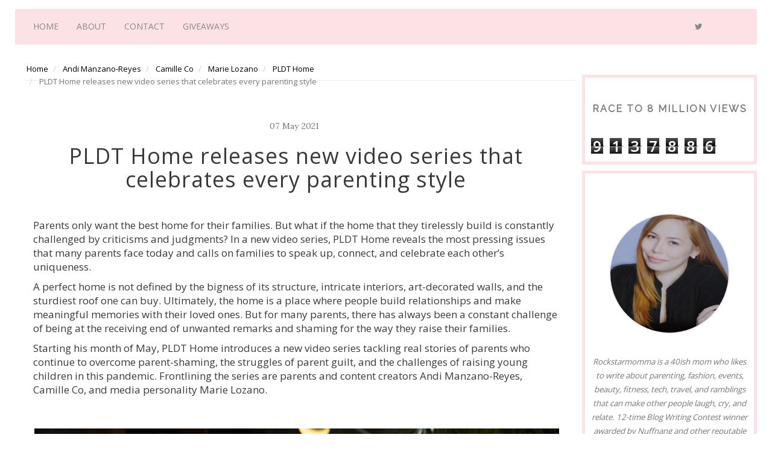

--- FILE ---
content_type: text/html; charset=UTF-8
request_url: http://www.r0ckstarm0mma.com/b/stats?style=BLACK_TRANSPARENT&timeRange=ALL_TIME&token=APq4FmB-G7ysM3M4NeEMiX-NNqQ0ROJtC7P6zCKOlnsM3YpYu4rSNUrthKnQV2xGXMCMKWSxT0GOubGldLr2C0B8aZnsnMp2ZA
body_size: 262
content:
{"total":9137886,"sparklineOptions":{"backgroundColor":{"fillOpacity":0.1,"fill":"#000000"},"series":[{"areaOpacity":0.3,"color":"#202020"}]},"sparklineData":[[0,31],[1,63],[2,43],[3,44],[4,37],[5,35],[6,36],[7,30],[8,26],[9,21],[10,30],[11,32],[12,31],[13,29],[14,33],[15,31],[16,40],[17,41],[18,40],[19,37],[20,35],[21,61],[22,44],[23,41],[24,32],[25,93],[26,100],[27,57],[28,31],[29,37]],"nextTickMs":15720}

--- FILE ---
content_type: text/html; charset=utf-8
request_url: https://accounts.google.com/o/oauth2/postmessageRelay?parent=http%3A%2F%2Fwww.r0ckstarm0mma.com&jsh=m%3B%2F_%2Fscs%2Fabc-static%2F_%2Fjs%2Fk%3Dgapi.lb.en.2kN9-TZiXrM.O%2Fd%3D1%2Frs%3DAHpOoo_B4hu0FeWRuWHfxnZ3V0WubwN7Qw%2Fm%3D__features__
body_size: 162
content:
<!DOCTYPE html><html><head><title></title><meta http-equiv="content-type" content="text/html; charset=utf-8"><meta http-equiv="X-UA-Compatible" content="IE=edge"><meta name="viewport" content="width=device-width, initial-scale=1, minimum-scale=1, maximum-scale=1, user-scalable=0"><script src='https://ssl.gstatic.com/accounts/o/2580342461-postmessagerelay.js' nonce="JRYn0LaMJHoc7cfLACLkgA"></script></head><body><script type="text/javascript" src="https://apis.google.com/js/rpc:shindig_random.js?onload=init" nonce="JRYn0LaMJHoc7cfLACLkgA"></script></body></html>

--- FILE ---
content_type: text/javascript; charset=UTF-8
request_url: http://www.r0ckstarm0mma.com/feeds/posts/default/-/PLDT%20Home?alt=json-in-script&callback=related_results_labels_thumbs&max-results=5
body_size: 71205
content:
// API callback
related_results_labels_thumbs({"version":"1.0","encoding":"UTF-8","feed":{"xmlns":"http://www.w3.org/2005/Atom","xmlns$openSearch":"http://a9.com/-/spec/opensearchrss/1.0/","xmlns$blogger":"http://schemas.google.com/blogger/2008","xmlns$georss":"http://www.georss.org/georss","xmlns$gd":"http://schemas.google.com/g/2005","xmlns$thr":"http://purl.org/syndication/thread/1.0","id":{"$t":"tag:blogger.com,1999:blog-1212743850569604276"},"updated":{"$t":"2026-01-16T16:12:27.030-08:00"},"category":[{"term":"events"},{"term":"Health"},{"term":"Beauty"},{"term":"PLDT Home"},{"term":"Shopee"},{"term":"Food"},{"term":"fashion"},{"term":"baby"},{"term":"Celebrities"},{"term":"Robinsons Supermarket"},{"term":"Lifestyle"},{"term":"Shopee Philippines"},{"term":"pregnancy"},{"term":"SM Supermalls"},{"term":"skincare"},{"term":"tagged"},{"term":"Fitness"},{"term":"Jollibee"},{"term":"Shopee Beauty"},{"term":"sale"},{"term":"Philippines"},{"term":"promo"},{"term":"PayMaya"},{"term":"wellness"},{"term":"Anne Curtis"},{"term":"Ensogo deals"},{"term":"KidZania Manila"},{"term":"contest"},{"term":"Watsons Philippines"},{"term":"Home"},{"term":"makeup"},{"term":"sale alert"},{"term":"PayMaya Promo"},{"term":"Shopee sale"},{"term":"UNIQLO Philippines"},{"term":"Unilever"},{"term":"Watsons"},{"term":"blogging"},{"term":"love"},{"term":"shopping"},{"term":"Boracay"},{"term":"Christmas"},{"term":"PLDT Home Biz"},{"term":"SM Beauty"},{"term":"SM Megamall"},{"term":"SM North Edsa"},{"term":"Sarah Geronimo"},{"term":"Tech"},{"term":"giveaway"},{"term":"travel"},{"term":"Barbie"},{"term":"Giveaways"},{"term":"Madiskarte Moms PH"},{"term":"The SM Store"},{"term":"Unilever Philippines"},{"term":"manila"},{"term":"parenting"},{"term":"Acer Philippines"},{"term":"Cebuana Lhuillier"},{"term":"Christmas Party"},{"term":"HOOQ Philippines"},{"term":"John Lloyd Cruz"},{"term":"Jollibee Chickenjoy"},{"term":"Marian Rivera"},{"term":"PLDT"},{"term":"Red Ribbon Cake"},{"term":"SM malls"},{"term":"Uniqlo"},{"term":"blog giveaway"},{"term":"family"},{"term":"favorite lovesong"},{"term":"motherhood"},{"term":"piolo pascual"},{"term":"running"},{"term":"Baskin Robbins branch in philippines"},{"term":"Bounty Fresh"},{"term":"Cetaphil"},{"term":"Christian Bautista"},{"term":"HAIR CARE"},{"term":"Happy New Year"},{"term":"International Women’s Month"},{"term":"Jessy Mendiola"},{"term":"Jollibee Kids Club"},{"term":"KathNiel"},{"term":"Liza Soberano"},{"term":"Manny Pacquiao"},{"term":"Max's restaurant"},{"term":"Mommy Bloggers Philippines"},{"term":"Nickelodeon"},{"term":"Nuffnang"},{"term":"Paymaya Philippines"},{"term":"Robinsons Department Store"},{"term":"Robinsons Rewards Card"},{"term":"SM Foundation"},{"term":"SM Prime"},{"term":"SM Stationery"},{"term":"Sarah Lahbati"},{"term":"Shopee 7.7 Mid-Year Sale"},{"term":"ShopeePay"},{"term":"SvelT’i"},{"term":"Team Kramer"},{"term":"Vacation"},{"term":"Valentine's Day"},{"term":"Villa del Conte chocolates"},{"term":"Zumba"},{"term":"advocacy"},{"term":"beach"},{"term":"birthday"},{"term":"blogger"},{"term":"cashback paymaya"},{"term":"coffee"},{"term":"donation"},{"term":"grocery shopping"},{"term":"happiness"},{"term":"honestbee"},{"term":"mompreneurs"},{"term":"online shopping"},{"term":"ootd"},{"term":"pregnant"},{"term":"romwe sale discount"},{"term":"skin care"},{"term":"summer"},{"term":"#HappyHoliDANES"},{"term":"#SMStationeryArtFest"},{"term":"8.8 Mega Flash Sale on Shopee"},{"term":"AIA Philam Life"},{"term":"Acer"},{"term":"Aldub"},{"term":"Avida Land"},{"term":"Beko"},{"term":"Beko Pilipinas"},{"term":"Beko Pilipinas Corporation"},{"term":"BlueWater Day Spa"},{"term":"Bonchon"},{"term":"Breeze Philippines"},{"term":"Breville Scraper Mixer Pro"},{"term":"Brother Philippines"},{"term":"Cebu Pacific"},{"term":"Coco martin"},{"term":"Coke"},{"term":"Cole Haan Philippines"},{"term":"Colgate"},{"term":"Digital Walker"},{"term":"Dingdong Dantes"},{"term":"E! News Asia Special"},{"term":"Easter sunday events Manila"},{"term":"Enrique Gil"},{"term":"Fun Run"},{"term":"Gilas Pilipinas"},{"term":"Google"},{"term":"Greenwich Barkada"},{"term":"Gretchen Ho"},{"term":"HOOQ"},{"term":"HOOQ  Philippines"},{"term":"Halloween party"},{"term":"Home Appliances"},{"term":"How to get HOOQ"},{"term":"Ipanema"},{"term":"It Takes Gutz to be a Gutierrez"},{"term":"Iza Calzado"},{"term":"Jack ‘n Jill"},{"term":"Joy Dishwashing Liquid"},{"term":"Karylle"},{"term":"Kathryn Bernardo"},{"term":"Klook Philippines"},{"term":"Korean skincare"},{"term":"L'Oreal Professionel"},{"term":"Lac philippines"},{"term":"Landers Superstore"},{"term":"Lazada Philippines"},{"term":"Live Like A Pro"},{"term":"Maine Mendoza"},{"term":"Marc Pingris"},{"term":"Maya pancakes"},{"term":"MediCard philippines"},{"term":"Mommy Mundo"},{"term":"NBA"},{"term":"Nadine Lustre"},{"term":"One Tagaytay Place"},{"term":"Oppo Philippines"},{"term":"PLDT High Speed Hitters"},{"term":"PLDT Home ambassador"},{"term":"Pampers Baby Dry"},{"term":"PayMaya card"},{"term":"Philippine Fashion Week"},{"term":"Pia Wurtzbach"},{"term":"Pilipinas Shell"},{"term":"Pond's"},{"term":"Promil Four"},{"term":"Robinsons Place Antipolo"},{"term":"Robinsons Selections"},{"term":"RunRio"},{"term":"SM"},{"term":"SM Makati"},{"term":"SM Mall of Asia"},{"term":"SM Store"},{"term":"SM Woman"},{"term":"Selsun Blue PH"},{"term":"Serenitea"},{"term":"Serenitea philippines"},{"term":"Shopee 5.5 Brands Festival"},{"term":"Skechers Philippines"},{"term":"Solenn Heusaff"},{"term":"Tokyo Tokyo philippines"},{"term":"Unilever Beauty"},{"term":"Uratex Philippines"},{"term":"Uratex Premium Mattress"},{"term":"World Toilet Day"},{"term":"award"},{"term":"baby essentials"},{"term":"baby. birthday"},{"term":"beauty blogger"},{"term":"blk cosmetics"},{"term":"blue water day spa"},{"term":"eBay"},{"term":"first aid kit"},{"term":"flood"},{"term":"gift ideas"},{"term":"glutathione"},{"term":"gut health"},{"term":"honestbee Philippines"},{"term":"jollibee dancing doll"},{"term":"korean beauty"},{"term":"lazada"},{"term":"lazada sale"},{"term":"learning"},{"term":"milk tea"},{"term":"mother's day"},{"term":"mother's day gift ideas"},{"term":"nail art"},{"term":"noche buena"},{"term":"recipe"},{"term":"snacks"},{"term":"typhoon"},{"term":"#AirOptixColorsPlayDay"},{"term":"#AweSM"},{"term":"#BREVILLElizeyourKitchenDay"},{"term":"#CelebrateWellness Robinsons Supermarket"},{"term":"#NeverFade"},{"term":"2008"},{"term":"7-Eleven"},{"term":"ASUS"},{"term":"Abs-Cbn"},{"term":"Acer Day 2021"},{"term":"Acer Swift"},{"term":"Acer brand ambassadors"},{"term":"Aga Muhlach"},{"term":"Air Optix Colors and FreshLook Color Contact Lenses"},{"term":"Alden Richards"},{"term":"Alex Gonzaga Uniqlo"},{"term":"American Idol season 7"},{"term":"Andi Manzano-Reyes"},{"term":"Anne Curtis CityMall"},{"term":"AntiRadiation Glasses"},{"term":"Apple"},{"term":"Araneta City"},{"term":"Ashop commerce"},{"term":"Aveeno Baby"},{"term":"Aveeno and Shopee"},{"term":"Avida"},{"term":"Avon Philippines"},{"term":"Avon fashion"},{"term":"Axe Apollo Space Academy"},{"term":"BDO Junior Savers Account"},{"term":"BDO Unibank"},{"term":"BIC pens"},{"term":"BLACKPINK"},{"term":"Barbie Almalbis-Honasan"},{"term":"Barbie Philippines"},{"term":"Baskin Robbins Philippines"},{"term":"Baskin-Robbins"},{"term":"Baskin-Robbins Philippines"},{"term":"Bea Alonzo"},{"term":"Beauty Scents Philippines"},{"term":"Bela Padilla"},{"term":"Belle de Jour"},{"term":"Belo"},{"term":"Betadine Feminine Wash"},{"term":"Biogenic Alcohol"},{"term":"Biore philippines"},{"term":"BloggerBabes"},{"term":"Bora"},{"term":"Breastfeeding Tips"},{"term":"Breville"},{"term":"Breville blender"},{"term":"Brittany Corporation"},{"term":"Bumpdate"},{"term":"C-lium fibre"},{"term":"COVID-19 pandemic"},{"term":"Caritas Manila"},{"term":"Casa Italia"},{"term":"Casa Italia branches"},{"term":"Catriona Gray"},{"term":"Century Tuna"},{"term":"Century Tuna Superbods"},{"term":"Century Tuna recipes"},{"term":"Cetaphil Baby"},{"term":"Cetaphil philippines"},{"term":"Chef Edward Mateo"},{"term":"Chef Florabel"},{"term":"Chinese New year"},{"term":"Chris Tiu"},{"term":"Christine Bersola-Babao"},{"term":"Christmas gift ideas"},{"term":"Christmas recipes"},{"term":"Citi Credit Cards"},{"term":"Coca-cola"},{"term":"Cohen’s Lifestyle Program"},{"term":"Collagen"},{"term":"Commenter of the Month"},{"term":"Cordlife Philippines"},{"term":"Cream Silk"},{"term":"Cream Silk Transformations"},{"term":"Danes Cheese Ball"},{"term":"Darren Espanto"},{"term":"Defensil Isopropyl Alcohol"},{"term":"Dimples Romana"},{"term":"Domex"},{"term":"Domex Philippines"},{"term":"Dove"},{"term":"Downy Parfum Collection"},{"term":"Drew Arellano"},{"term":"Dyna Drug Corporation"},{"term":"E-Commerce"},{"term":"Earth Day 2021"},{"term":"Easter Egg Hunt Events for 2017 in Manila"},{"term":"Electrolux  UltimateCare washing machines"},{"term":"Erceflora ProbiBears"},{"term":"Esfolio Philippines"},{"term":"Eugene Domingo"},{"term":"Explore Wellness with Robinsons Supermarket"},{"term":"Feng Shui Master Hanz Cua"},{"term":"Fifth Rack Concept Store"},{"term":"Financial Freedom"},{"term":"Firefly LED"},{"term":"Fitness First"},{"term":"Forever21"},{"term":"Forresta Alabang"},{"term":"Friend award"},{"term":"GSK Philippines"},{"term":"Gary Valenciano"},{"term":"Gawad Madiskarte 2022"},{"term":"Gawad Madiskarte 2025"},{"term":"Gerald Anderson"},{"term":"Gestational Diabetes Mellitus"},{"term":"GetGo points"},{"term":"Gift of Health"},{"term":"Gigi de Lana"},{"term":"Girlstuff Philippines"},{"term":"GlaxoSmithKline"},{"term":"Glorietta"},{"term":"Glutamax Philippines"},{"term":"Grab Philippines"},{"term":"Great Asians Secrets Giveaway"},{"term":"Great Northern Sale"},{"term":"HBO Go"},{"term":"Hakubi White C"},{"term":"Hallmark"},{"term":"Halloween"},{"term":"Hamilo Coast"},{"term":"Happy Skin"},{"term":"HarvestFresh"},{"term":"Havaianas"},{"term":"Head \u0026 Shoulders"},{"term":"Heart Evangelista"},{"term":"Hi-5 Philippines"},{"term":"Hit A Bargain"},{"term":"Hong Kong Disneyland"},{"term":"Hot Wheels"},{"term":"Inc."},{"term":"India"},{"term":"It's more fun in the Philippines"},{"term":"Japan"},{"term":"Johnson \u0026 Johnson on Shopee"},{"term":"Jollibee 20th Maaga ang Pasko"},{"term":"Jollibee App"},{"term":"Jollibee Family Bee Day Grand Picnic"},{"term":"Jolly Spaghetti"},{"term":"K-Pop"},{"term":"Kdrama"},{"term":"Kenny Rogers Roasters"},{"term":"Kidzania manila location"},{"term":"Kim Jones"},{"term":"Klook"},{"term":"Klook Travel Fest 2019"},{"term":"Kyline Alcantara"},{"term":"L'Oreal Paris Revitalift"},{"term":"LANBENA"},{"term":"Landers Superstore branches"},{"term":"Landers Superstore's Manila"},{"term":"Lee Style Army 2013"},{"term":"Lee jeans"},{"term":"Live Your World"},{"term":"Lourd Ramos"},{"term":"Love Forecast for 2015"},{"term":"M Lhuillier"},{"term":"Madonna"},{"term":"Makati"},{"term":"Mandaue Foam"},{"term":"Manila Blogs"},{"term":"Mariah Carey"},{"term":"Maternity Wing"},{"term":"Matteo Guidicelli"},{"term":"Maxene Magalona"},{"term":"Max’s Restaurant"},{"term":"Maymay Entrata"},{"term":"McDo"},{"term":"McDonald's"},{"term":"McDonald's Happy Meal"},{"term":"McDonald’s"},{"term":"McVitie’s Digestives biscuits"},{"term":"Miss Universe PH 2024"},{"term":"Mommy Bloggers"},{"term":"Mother’s Day"},{"term":"Nestle"},{"term":"Neurobion"},{"term":"New Best Ever Joy"},{"term":"Nick Takes Over Your School"},{"term":"Nokia"},{"term":"Novotel Manila Araneta Center"},{"term":"Nurture the Gift"},{"term":"OFW"},{"term":"OOkla"},{"term":"OctoberFresh"},{"term":"Okada Manila"},{"term":"Ondoy"},{"term":"Ookla Speedtest Awards"},{"term":"OtterBox"},{"term":"PLAY at Okada Manila"},{"term":"PLDT Home Always On"},{"term":"PLDT Home Fibr"},{"term":"PLDT Home Holideals"},{"term":"PLDT Home Rewards Grand Giveaway"},{"term":"PLDT Home Wifi"},{"term":"PLDT Promo"},{"term":"PLDT Viu"},{"term":"PVL"},{"term":"Pacman"},{"term":"Pampers Philippines"},{"term":"Panasonic Philippines"},{"term":"Pantene"},{"term":"PayMaya QR"},{"term":"Paymaya Referral"},{"term":"Payperpost"},{"term":"PhilCare"},{"term":"Philam Life"},{"term":"Philam Vitality"},{"term":"Philippine Red Cross"},{"term":"Philippine fashion"},{"term":"Pinay"},{"term":"Pinoy"},{"term":"Pneumonia"},{"term":"Posh Nails"},{"term":"Precious Lara Quigaman"},{"term":"Purefoods"},{"term":"Puregold Philippines"},{"term":"RCBC"},{"term":"RCBC Savings Bank"},{"term":"Ramiele Malubay"},{"term":"Red Ribbon cakes"},{"term":"Refrigerator"},{"term":"Robinsons Supermarket Wellness Festival"},{"term":"Robinsons Supermarket promo"},{"term":"Rossi Sweet Red wine"},{"term":"Route to Wellness"},{"term":"Row 101 Summer Pop Up Store"},{"term":"Ruffa Gutierrez"},{"term":"Run"},{"term":"Run for a Cause"},{"term":"Ryan Agoncillo"},{"term":"SB19"},{"term":"SM Advantage Card"},{"term":"SM Aura"},{"term":"SM City Masinag"},{"term":"SM Kids’ Fashion Denim collection"},{"term":"SM Megamall’s Mega Food Sale"},{"term":"SM SAle"},{"term":"Santa"},{"term":"Schick"},{"term":"Selsun Blue Confidence"},{"term":"Shopee 10.10 Brands Festival"},{"term":"Shopee Unilever store"},{"term":"Shopee's 5.5 Brands Festival"},{"term":"Shopee's 8.8 MEGA FLASH SALE"},{"term":"Shopee's 9.9 Super Shopping Day"},{"term":"Shopkins"},{"term":"Shu Uemura  Powerplant Mall"},{"term":"Shu Uemura eyelash curler"},{"term":"Shutter Count"},{"term":"Simon Cowell"},{"term":"Skechers Kids"},{"term":"Skin"},{"term":"Smorty"},{"term":"Snow Crystal White Tomato"},{"term":"Solaire Resort and Casino"},{"term":"Solane"},{"term":"Soyami"},{"term":"Squid game"},{"term":"Star Cinema"},{"term":"Star Margarine"},{"term":"Sulit.com.ph"},{"term":"Sulit.com.ph OLX.ph"},{"term":"Sunblock"},{"term":"Super8 Philippines"},{"term":"Superbods"},{"term":"Surf"},{"term":"SvelT’i Health and Beauty Centre"},{"term":"SvelT’i branches"},{"term":"Tagaytay"},{"term":"Taiwan Excellence"},{"term":"Tatt Awards 2014"},{"term":"The Goodwill Market"},{"term":"The Voice Kids"},{"term":"Thunderbird Resorts"},{"term":"Tickles SM Megamall"},{"term":"Toni Gonzaga"},{"term":"Toy Review"},{"term":"Trinoma"},{"term":"True home manila"},{"term":"Tupperware"},{"term":"Turks shawarma"},{"term":"UK"},{"term":"Uber"},{"term":"Universal Robina Corporation"},{"term":"Urban Kitchen"},{"term":"VIU  Philippines"},{"term":"Valentine's day gift ideas"},{"term":"Valentine’s Day"},{"term":"Versace Jeans"},{"term":"Virginia Food"},{"term":"W Express \u0026 KVAC"},{"term":"WOW Philippines Travel Agency"},{"term":"Watsons  SWITCH and SAVE"},{"term":"Women's Month"},{"term":"World Chicken and Egg Day 2019"},{"term":"World Citi Med"},{"term":"Xian Lim"},{"term":"Yassi Pressman"},{"term":"YouTube"},{"term":"Zen Institute"},{"term":"advertise on blogs"},{"term":"ai-non cutest baby photo contest"},{"term":"android app"},{"term":"anti-aging products"},{"term":"app"},{"term":"art"},{"term":"auction"},{"term":"augmented reality"},{"term":"baby hiccups"},{"term":"baby products"},{"term":"baby stuff"},{"term":"back pains"},{"term":"banoffee pie"},{"term":"beauty skincare tips"},{"term":"birthday party"},{"term":"blog"},{"term":"blog for money"},{"term":"blogging contest"},{"term":"boxing"},{"term":"boy"},{"term":"burger king branches Philippines"},{"term":"business"},{"term":"cake"},{"term":"calpol"},{"term":"cheese ball"},{"term":"condo living"},{"term":"contest manila 2014"},{"term":"cord blood cord lining banking"},{"term":"coronavirus"},{"term":"crispy pata"},{"term":"dance"},{"term":"diet"},{"term":"dietary supplement"},{"term":"discount"},{"term":"dreamtopia"},{"term":"education"},{"term":"enchong dee"},{"term":"father's day"},{"term":"food sale"},{"term":"giftedness"},{"term":"gifts"},{"term":"girl"},{"term":"grand prize winner"},{"term":"hair"},{"term":"halloween events"},{"term":"husband"},{"term":"ice cream"},{"term":"insurance"},{"term":"iphone"},{"term":"julia montes"},{"term":"k-beauty"},{"term":"kids"},{"term":"labor"},{"term":"lechon"},{"term":"magic flakes commercial john lloyd"},{"term":"maki"},{"term":"making money online"},{"term":"mall"},{"term":"manila contest"},{"term":"millenial moms"},{"term":"mommy blogger"},{"term":"mortgage calculator"},{"term":"mother's day video"},{"term":"movie"},{"term":"my life"},{"term":"nail polish"},{"term":"online sellers"},{"term":"palawan"},{"term":"pandemic"},{"term":"photography"},{"term":"pizza"},{"term":"pregnant moms"},{"term":"probiotic"},{"term":"quarter life crisis"},{"term":"raffle"},{"term":"red ribbon"},{"term":"restaurant"},{"term":"romwe sale"},{"term":"sale mandaue foam manila"},{"term":"sanicare philippines"},{"term":"selfie"},{"term":"shopping cart software"},{"term":"shopping tips"},{"term":"skinwhite"},{"term":"smart"},{"term":"smart snacking"},{"term":"soya"},{"term":"soyami soya chips"},{"term":"spa review"},{"term":"style"},{"term":"toothpaste"},{"term":"top Places to Take the Kids for Easter Egg Hunting in manila"},{"term":"true value manila"},{"term":"unilever sale"},{"term":"watsons  Holiday"},{"term":"weight loss"},{"term":"weightloss"},{"term":"white sand"},{"term":"whitening soap"},{"term":"women"},{"term":"women empowerment"},{"term":"#AirOptixLongHourWear"},{"term":"#AlliedAgainstDengue"},{"term":"#AmwayGlisterKiss"},{"term":"#AvidaHomeCooking"},{"term":"#BICBrightFutures"},{"term":"#BICtoschool"},{"term":"#BLOGGEDFamFirstAtSM"},{"term":"#BYO Project Pie"},{"term":"#BestEverLife Salu-Salo Joy"},{"term":"#BloggerBabesXmasMeet"},{"term":"#BreatheEasyWithOmron"},{"term":"#CalpolMakeNoMistake"},{"term":"#Cheers"},{"term":"#CherryChristmas"},{"term":"#ChickenOrBeef"},{"term":"#ChoosePampers"},{"term":"#ColgateSlimSoftGoldCharcoal"},{"term":"#ColorYourMood"},{"term":"#ControlYourFrizz"},{"term":"#ConversePHx65MissUniverse"},{"term":"#CreamOFlixFest"},{"term":"#CreateLegacies"},{"term":"#DADVENTURES"},{"term":"#DWChristmasComesEarly"},{"term":"#DelightfullyReal"},{"term":"#ExploreWellness2017"},{"term":"#FamFirstAtSM"},{"term":"#FeelsLikeFreedom"},{"term":"#FreshBreathAlert"},{"term":"#FreshLookEverydayWear"},{"term":"#FreshlookAirOptixHoliday"},{"term":"#GWorldPizzaDay"},{"term":"#GetNautiWithTommy"},{"term":"#GoSwift"},{"term":"#GreatChiccoSale"},{"term":"#GreenbeltShoppingRace"},{"term":"#HOOQTurnsTwo"},{"term":"#HappyBdayPilipinas"},{"term":"#HealthyOptionsHolidays"},{"term":"#IDoItTwiceAWeek"},{"term":"#ILoveWellness"},{"term":"#IpanemaSelfeet"},{"term":"#IslandCove20"},{"term":"#KFCExtraCrispy"},{"term":"#KaEatSaanSarap"},{"term":"#KayoRinPo"},{"term":"#KindnessIsSimple"},{"term":"#LUXNights"},{"term":"#LakingAmazing"},{"term":"#LandersAlabangWest"},{"term":"#LetsPlayNowAtSM"},{"term":"#LysolMaxiMom"},{"term":"#MagicMoments"},{"term":"#MakeYourSummer"},{"term":"#MarksBetter Whopper Burger King"},{"term":"#McDoParty"},{"term":"#MerrySMChristmas"},{"term":"#MerrySMChristmas2015"},{"term":"#ModernFilipina"},{"term":"#MyCetaphilBaby"},{"term":"#NationalTempuraDay"},{"term":"#NationalThankYouDay"},{"term":"#OurLoveForever"},{"term":"#PabaongPagmamahal"},{"term":"#PambansangManok"},{"term":"#PanaloShoppingMoments"},{"term":"#PinoyAndProud"},{"term":"#PocketfullOf"},{"term":"#PondsBigBeautySale"},{"term":"#PusoToTheMax"},{"term":"#RCBCMyDebitMastercard"},{"term":"#RCBCReadySetSeoul"},{"term":"#RideTheKWave"},{"term":"#Row101SummerPopUp"},{"term":"#SMBeautyPROCard"},{"term":"#SMEyesonFleek"},{"term":"#SMLipstickFest"},{"term":"#SMWorldofBeauty"},{"term":"#SPKFans"},{"term":"#SanosanBathTimeFun"},{"term":"#SeasonOfGifting"},{"term":"#ShareTheMagic"},{"term":"#ShiseidoTheCollagen"},{"term":"#ShopkinsLive"},{"term":"#ShopkinsLive Concert in the Philippines"},{"term":"#SingYourwayToLondon Costa Coffee"},{"term":"#StarFairyBread"},{"term":"#StarSiKidStarSiMommy"},{"term":"#StepUpYourEyeGame SM Beauty"},{"term":"#StopBullying #PullitOff Acer"},{"term":"#SummerHairExpert"},{"term":"#SuperMoms"},{"term":"#SuperSummerAtSM2017"},{"term":"#TattAwards 2K14"},{"term":"#TeenWeekPH2016"},{"term":"#ThankUTogether"},{"term":"#TheFutureIsCreative campaign"},{"term":"#ThePowerofLipstick"},{"term":"#TitusPensPH"},{"term":"#TommyHilfigerWatchesPH"},{"term":"#TommyXGigiPH"},{"term":"#TuloyPaRinAngPasko"},{"term":"#UpAtThePent"},{"term":"#ZaloraPH"},{"term":"#ZeroWorries Life"},{"term":"#myhealthierplace"},{"term":"#startbelieving rcbc"},{"term":"#starwarsXfoldedandhung"},{"term":"#youknowwhatsannoying"},{"term":"\u0026 Beer Festival"},{"term":"000)"},{"term":"000mAh Powerbank Review"},{"term":"1 MILLION pageviews blog giveaway"},{"term":"1 Million Clean Toilets"},{"term":"1 Million Pounds National Weight Loss Challenge"},{"term":"100 Days of Caring and Giving SM Christmas"},{"term":"100% Whole Mom"},{"term":"10th Fit \u0026 Fun Wellness Buddy Run 2017"},{"term":"11th Fit \u0026 Fun Wellness Buddy Run"},{"term":"12.12 Big Christmas Sale on Shopee"},{"term":"126th Independence Day"},{"term":"12HoursFresh"},{"term":"164 sa balota"},{"term":"1M Clean Toilets Movement"},{"term":"1MCleanToilets"},{"term":"1st PVL finals match"},{"term":"2012"},{"term":"2012 halloween"},{"term":"2014 Coca-Cola Modern Glass collection"},{"term":"2014 FIBA World Cup"},{"term":"2014 MINI COOPER"},{"term":"2014 MINI COOPER S"},{"term":"2014 McDonald’s Coca-Cola Glasses"},{"term":"2015 Animal Zodiac Forecast"},{"term":"2015 Bakery Fair UFC Flour"},{"term":"2015 Feng Shui Updates for the Year of the Wood Sheep"},{"term":"2015 The Year of the Wood Sheep"},{"term":"2015 World Toilet Day"},{"term":"2016 Greenwich Ultimate Bandkada"},{"term":"2016 Miss Universe"},{"term":"2016 Miss Universe Candidates"},{"term":"2016 SikatPinoy National Trade Fair"},{"term":"2017 Easter Egg Hunts"},{"term":"2017 Easter events"},{"term":"2017 READY Disaster Resilience Forum"},{"term":"2017 highlights"},{"term":"2017 recap"},{"term":"2017 resolutions"},{"term":"2018 SM Little Stars"},{"term":"2018 blog aspirations"},{"term":"2018 goals"},{"term":"2020 Belle de Jour Power Planner"},{"term":"2021 Viviamo journal"},{"term":"21st Century Diseases"},{"term":"2TradeAsia"},{"term":"2nd Avenue"},{"term":"2nd Metrobank Wellness Expo 2016"},{"term":"2th Robinsons Supermarket's Fit \u0026 Fun Buddy Run"},{"term":"3 Day Sale"},{"term":"3.3 Shopee Milyonaryo"},{"term":"30 years of Brownies"},{"term":"34 weeks"},{"term":"35 weeks pregnant"},{"term":"36 weeks pregnant"},{"term":"37 weeks pregnant"},{"term":"38 weeks pregnant"},{"term":"3G"},{"term":"3d photobooth gallery"},{"term":"4.4 ShopeePay Sale"},{"term":"400+ Giveaway"},{"term":"4th Jollibee Family Values Awards"},{"term":"4th Yoshinoya  Gyudon Eating Contest"},{"term":"5 Tips on  How to Teach Your Kids about Financial Literacy"},{"term":"5 activities to turn family merienda into fun bonding moments"},{"term":"555 Sardines"},{"term":"6 Step Daily Skincare Routine"},{"term":"7-Eleven promo contest"},{"term":"71 Gramercy makati"},{"term":"71 gramercy location"},{"term":"7th Fit and Fun Wellness Buddy Run"},{"term":"7th Fit and Fun Wellness Buddy Run review"},{"term":"7th High"},{"term":"8.8 Shopee Mega Flash Sale"},{"term":"8.8 ShopeePay Festival"},{"term":"8th Robinsons' Fit \u0026 Fun Wellness Buddy Run"},{"term":"9.9 Super Shopping Day"},{"term":"A Day in the Life"},{"term":"A Pocket Full of Cheers"},{"term":"A Shoe Tale Giveaway"},{"term":"A1 Driving school"},{"term":"AIA Future Builder"},{"term":"AIA Med-Assist for children"},{"term":"AIA PH"},{"term":"AIA Philam Life plan"},{"term":"AIA Philam Life’s All-in-One 5\/10 Pay"},{"term":"AIA Philippines"},{"term":"AIA Total Health Solution"},{"term":"AIR OPTIX COLORS promo"},{"term":"AIRism Camisole"},{"term":"AIRism V-Neck Shirt"},{"term":"AJI-SINIGANG Cube"},{"term":"ALLMO$T"},{"term":"AOC"},{"term":"AOC D2357Ph 3D Monitor"},{"term":"AOC i2353Ph IPS Monitor"},{"term":"AOSEPT PLUS  with HydraGlyde lens care solution"},{"term":"AP Partylist"},{"term":"ARTISTE SPACE"},{"term":"ASEAN Online Sale Day"},{"term":"ASEAN Online Sale on Shopee"},{"term":"ASUS ZenWiFi XT8"},{"term":"ASUS Zenpower 10050mAh Power Bank"},{"term":"ATC COENZYME Q10"},{"term":"AXE Apollo Global Space Camp"},{"term":"AXE Apollo Hyperdrive Promo"},{"term":"AXE Apollo Space Simulator"},{"term":"AXE Philippines"},{"term":"Abbott"},{"term":"Abbott Philippines"},{"term":"Abbott on Shopee"},{"term":"Abbott's Exclusive Family Bundle"},{"term":"Aboitiz SM Prime"},{"term":"Accufirme Treatment Review"},{"term":"Ace Hardware"},{"term":"Acer 2014 promo"},{"term":"Acer Day 2025 “Break the Limit\" concert"},{"term":"Acer Day concert"},{"term":"Acer Iconia Tab 8"},{"term":"Acer Iconia Tab A510 Olympic Games Edition"},{"term":"Acer Liquid E2 smartphone"},{"term":"Acer One 8 T2 Tablet"},{"term":"Acer One Plus Juan Promo"},{"term":"Acer Philippines anniversary"},{"term":"Acer Philippines new products"},{"term":"Acer Power Tech Showcase 2012"},{"term":"Acer Products"},{"term":"Acer Promo"},{"term":"Acer Spin"},{"term":"Acer Spin Laptop"},{"term":"Acer laptop innovators new campaign"},{"term":"Acer new brand campaign"},{"term":"Acer promos 2015"},{"term":"Acer school year 2015"},{"term":"Active Fun"},{"term":"AddDreamsToCart"},{"term":"Adidas  discount Citi credit card"},{"term":"Advanced mortgage Calculator"},{"term":"Adventure Time"},{"term":"Aging"},{"term":"Agoda"},{"term":"Ai-ai delas Alas"},{"term":"Air Optix Colors"},{"term":"Air Optix Colors Christmas Promo"},{"term":"Air Optix Philippines"},{"term":"Airplane Themed Birthday Party"},{"term":"Aiza Seguerra"},{"term":"Ajax"},{"term":"Ajinomoto's Sarsaya Oyster Sauce"},{"term":"Aklan"},{"term":"Ako Na Lang"},{"term":"Ako'y Pilipino"},{"term":"Alaska Choco Milk Drink"},{"term":"Alaska Cycle Philippines"},{"term":"Alaska Fortified Powdered Milk Drink"},{"term":"Alaska IronKids Philippines Aquathlon"},{"term":"Alaska Milk on Shopee"},{"term":"Alaska Suki Program"},{"term":"Alaska The Power of Tri events"},{"term":"Alaska World Milk Day Family Run"},{"term":"Albert Kurniawan"},{"term":"Alcatel Android Phones"},{"term":"Alcatel One Touch"},{"term":"Alex Bruce"},{"term":"Alex Gonzaga"},{"term":"Alex Lagula magician contact number"},{"term":"Alexandra grecco"},{"term":"Alfa Gargle"},{"term":"Alfred Yao"},{"term":"Ali Mall"},{"term":"Alibaba Group"},{"term":"Alice Dixon"},{"term":"All Around Flush by Clocheflame"},{"term":"Alliance Select Superfish Pacific Salmon to Philippines"},{"term":"Almond Biscoff Bites"},{"term":"Alodia Gosiengfiao"},{"term":"Along with the Gods 1 \u0026 2"},{"term":"Alopecia"},{"term":"Alopecia Areata"},{"term":"Alopecia Awareness Month"},{"term":"Always Panalo Puregold"},{"term":"Alyssa Valdez"},{"term":"Amachan TV5"},{"term":"Amazing Race Asia 2"},{"term":"America"},{"term":"American Idol"},{"term":"American Idol 7"},{"term":"American Idol Season 11"},{"term":"Amherst Laboratories"},{"term":"Anchor Butter and Anchor Shredded Cheedar"},{"term":"Anchor dairy"},{"term":"Andi Eigenmann"},{"term":"Andre Paras"},{"term":"Andrea Brillantes"},{"term":"Android OS mobile shopping app"},{"term":"Angat Dam"},{"term":"Angel Locsin"},{"term":"Angel's Pizza and Pasta"},{"term":"Angel's Pizza and Pasta Combo"},{"term":"Angkas"},{"term":"Angkas Ambucycle"},{"term":"Angkas Bugay"},{"term":"Angkas Philippines"},{"term":"Angry Birds Happy Meal McDonald’s"},{"term":"Angry Birds movie"},{"term":"Anlene MoveMax"},{"term":"Anlene coffee"},{"term":"Anma Lifestyle Travel Wallet"},{"term":"Anna Banana"},{"term":"Anna banana song"},{"term":"Anne Clutz Eyeshadow Palette"},{"term":"Answers to FAQs about the New Johnson's Active Clean Baby Laundry Detergent"},{"term":"Any Concert Anywhere Raffle Promo"},{"term":"Anytime Fitness"},{"term":"Anytime Fitness Philippines"},{"term":"Apocket"},{"term":"Apostle Arsenio Ferriol"},{"term":"Appeton Weight Gain Adult"},{"term":"Apple Health"},{"term":"April swatch giveaway"},{"term":"Aptakid milk"},{"term":"Aquadome Multipure Water Purifier System"},{"term":"Aquafina Best Begins Now"},{"term":"Ariel 100 Fearless Filipinas"},{"term":"Ariel Wash Your Fears Away Womens Summit"},{"term":"Armada Hotel Manila"},{"term":"Armed Forces of the Philippines"},{"term":"Arnold Van Opstal"},{"term":"Arrow"},{"term":"Art Fest 2017"},{"term":"Art Of Delicious"},{"term":"Art Studio"},{"term":"Asia's Biggest Franchise Show"},{"term":"Asia's Next Top Model"},{"term":"Asian Cruise Trip"},{"term":"Asian Food Channel"},{"term":"Asian Secrets"},{"term":"Asian Secrets Whitening Spa"},{"term":"Asian secrets lulur"},{"term":"AsianLife"},{"term":"Aspire P3 Ultrabook"},{"term":"Aspire S5"},{"term":"Aspire Switch 10"},{"term":"Aspire V5 122P notebook"},{"term":"Aspire V5 473 PG notebook"},{"term":"Asthma"},{"term":"Astrovision"},{"term":"Asus M4A89GTD Pro\/USB3"},{"term":"Asus Zenbook"},{"term":"Asus Zenfone 2 Review"},{"term":"Asus netbook"},{"term":"Athena and Women's Health"},{"term":"Augmented Reality toys"},{"term":"Auntie Anne’s"},{"term":"Auntie Anne’s Philippines"},{"term":"Australian Embassy"},{"term":"Authentic Traditional Chinese Massage"},{"term":"AutoDeal Steers PHL"},{"term":"Automotive E-Commerce"},{"term":"Aveeno"},{"term":"Aveeno Baby Soothing Bath Solution"},{"term":"Aveeno Baby wash and shampoo"},{"term":"Aveeno mom"},{"term":"Avene Micellar Lotion Cleanser and Make-up Remover  review"},{"term":"Avida 2nd Grand Neighbor Day"},{"term":"Avida Homecooking"},{"term":"Avida Philippines"},{"term":"Avida Towers"},{"term":"Avida Towers Altura"},{"term":"Avida Towers Altura Tower 2"},{"term":"Avida’s Homepossible: Lifespiration conference"},{"term":"Avon Beauty"},{"term":"Avon Fashions Body Illusion Innerwear Collection"},{"term":"Avon bra"},{"term":"Avon lipstick"},{"term":"Avon's SSS Soft  White Protect Enhance Whitening HBL"},{"term":"AweSM SM"},{"term":"AweSM SuperKids Zone Roblox"},{"term":"Axe Philippines Astronaut"},{"term":"AxeApolloing"},{"term":"Ayala Malls"},{"term":"Ayala Malls Feliz"},{"term":"Ayala malls gwiyomi"},{"term":"AyalaLand"},{"term":"AyosDito.ph"},{"term":"Ayumi Eyelash"},{"term":"Ayumi Eyelash Greenhills"},{"term":"Ayumi Eyelash branches"},{"term":"Ayumi Japanese Lashes and Nail Art"},{"term":"Azalea Baguio review"},{"term":"Azalea Residences"},{"term":"B Hotel Barnyard Easter Kiddie Party"},{"term":"B Hotel QC"},{"term":"B1T1 deals from Maybelline"},{"term":"BA Lepanto Building"},{"term":"BDJ 2019  Launch Weekend"},{"term":"BDJ BOX for March"},{"term":"BDJ BOX for November"},{"term":"BDJ Philippines"},{"term":"BDJ Planner 2020"},{"term":"BDJ Power Planner  2019"},{"term":"BDJ planner 2019"},{"term":"BDO"},{"term":"BDO Debit card"},{"term":"BDO Foundation"},{"term":"BDO Rewards or PriMo Card"},{"term":"BDO Savings"},{"term":"BFC Laboratories"},{"term":"BIC Coloring Products"},{"term":"BIC Philippines"},{"term":"BLACKPINK in Manila"},{"term":"BLOG ANNIVERSARY"},{"term":"BRAND'S Essence of Chicken"},{"term":"BRB"},{"term":"BSKIN Eye Care Multi-Tasking Power Serum"},{"term":"BSKIN Philippines"},{"term":"BT21 merch"},{"term":"BTS"},{"term":"BUBBLES"},{"term":"BUM"},{"term":"BUM Grand Fashion Show"},{"term":"Baby Blast Year 3"},{"term":"Baby Care Plus+ White"},{"term":"Baby Dove Philippines"},{"term":"Baby Dove price"},{"term":"Babyworld products manila"},{"term":"Back To School Supplies Haul"},{"term":"Back-to-School"},{"term":"Back-to-School Baon Ideas"},{"term":"Back-to-School Fair"},{"term":"Back-to-School Promo"},{"term":"Back-to-School Shopping"},{"term":"BackToKidZ Halloween"},{"term":"Bacolod chicken inasal"},{"term":"Bad credit loan"},{"term":"Bag Care Arsenal"},{"term":"Baguio"},{"term":"Baguio philippines"},{"term":"Bahay Aruga Philippines"},{"term":"Bal Arneson"},{"term":"Balance For Better"},{"term":"Balanga City"},{"term":"Banana Boat Sunscreen Lotion"},{"term":"Banana Peel Family Fun Ville"},{"term":"Bang Olufsen"},{"term":"Banila Co"},{"term":"Banila Co. Philippines"},{"term":"Bantayan Island"},{"term":"Baon Preparation"},{"term":"Barack Obama"},{"term":"Barbie Dreamtopia"},{"term":"Barbie Dreamtopia  Venice Grand Canal Mall"},{"term":"Barbie Goes to KidZania Manila"},{"term":"Barbie Musical Instruments"},{"term":"Barbie Wrap the Holidays in Pink"},{"term":"Barbie in the pink shoes movie review"},{"term":"Barbie stretch marks"},{"term":"Barbie toy"},{"term":"Barbie you can be anything"},{"term":"Barbie. music"},{"term":"Barlico Philippines"},{"term":"Barlico coffee"},{"term":"Basilur Tea"},{"term":"Baskin Robbins Central Square BGC Philippines"},{"term":"Baskin Robbins' Conversation Heart Cakes"},{"term":"Baskin robbins greenbelt 5"},{"term":"Baskin-Robbins  70 years"},{"term":"Baskin-Robbins Spider-Man"},{"term":"Baskin-Robbins ice cream cakes"},{"term":"Basta fever Koolfever"},{"term":"BathewithLux"},{"term":"Bauch laboratories"},{"term":"Bayad Center"},{"term":"Baygon Liquid Mosquito Repeller Starter"},{"term":"Bayview Park Hotel Manila"},{"term":"Bb. Pilipinas"},{"term":"Bb. Pilipinas 2014"},{"term":"Bb. Pilipinas Universe"},{"term":"Bb. Pilipinas Universe Gazini Ganados"},{"term":"Be Careful With My Heart"},{"term":"Bear juicer"},{"term":"Bear portable juicer review"},{"term":"Beatles"},{"term":"Beauty Benefits of Vitamin C"},{"term":"Beauty Gonzales"},{"term":"Beauty Gonzalez"},{"term":"Beauty and Wellness Secret in the Philippines"},{"term":"BeautyGoals"},{"term":"Beautybox Corp"},{"term":"Beautynomics"},{"term":"Bella Padilla"},{"term":"Belle de Jour (BDJ) Power Planner"},{"term":"Belle de Jour BDJ Power Planner"},{"term":"Belle de Jour Power Planners 2021"},{"term":"Bellysima! Food Festival 2015"},{"term":"Belo Baby"},{"term":"Belo Collagen Strawberry Smoothie"},{"term":"Belo Essentials"},{"term":"Belo Essentials official Shopee store"},{"term":"Belo baby love"},{"term":"Ben Alves"},{"term":"Benefit Cosmetics"},{"term":"Benefit Cosmetics Sweet Shoppe"},{"term":"Benefit x Solique"},{"term":"Benefits of Chamomile Flower Oil For Your Skin"},{"term":"Benjie Paras"},{"term":"BeoVision Avant TV"},{"term":"Berjaya Makati Hotel"},{"term":"Bern Baguio"},{"term":"Best Burlington Ever"},{"term":"Best Dad Ever"},{"term":"Best Ever Joy"},{"term":"Best Glutathione Soap for Skin Whitening"},{"term":"Best Western Premier F1 Hotel"},{"term":"BestDateEver"},{"term":"Betadine"},{"term":"Betadine gargle"},{"term":"Beverage and Juice Dispensers"},{"term":"Bewell-C Sodium Ascorbate"},{"term":"Beyonce"},{"term":"Bianca Gonzalez"},{"term":"Bianca Umali"},{"term":"Bierra Paluto Restaurant"},{"term":"Big Guys Pizza Holiday Feast"},{"term":"Big Guys Pizza branches"},{"term":"Big N' Tasty"},{"term":"Big Summer Giveaway"},{"term":"Billboard Hot 100 chart"},{"term":"Billy Crawford"},{"term":"Binge Eating"},{"term":"Bio-Gold line"},{"term":"Bio-Oil Philippines"},{"term":"Bio-Science"},{"term":"Bio-oil price"},{"term":"Bio-oil stretchmark scar pregnancy"},{"term":"Biogenic Gift Packs"},{"term":"Biore  Body Care Serums"},{"term":"Biore Make Up Removers Launch"},{"term":"Biore UV Body Care serum"},{"term":"Biore cleansers"},{"term":"Biorè Cleansing Oil"},{"term":"Biorè UV Aqua Rich Watery BB Cream"},{"term":"Bioré Makeup Remover"},{"term":"Bioré Uru Uru 2-in-1 Instant Foaming Wash review"},{"term":"Biotulin"},{"term":"Birch Tree Advance Adult Nutritional Supplement Drink"},{"term":"Birch Tree Advance on Shopee"},{"term":"Birthdays"},{"term":"Bisacodyl Dulcolax"},{"term":"Biscoff"},{"term":"Biscoff Cookie Minibon"},{"term":"Blemil"},{"term":"Blemil Kids 4"},{"term":"Blend 45 Kapeng Pinoy"},{"term":"Blinks"},{"term":"BloggerBabesXmasMeet"},{"term":"Bloggers Buffet"},{"term":"Blogopolis 2013"},{"term":"Blooming-G"},{"term":"Blowout"},{"term":"Blue Water Day Spa Therapeutic Colonic Massage"},{"term":"Blue Water day Spa Fun Run"},{"term":"Bo's Coffee"},{"term":"Bo's Coffee branches in Manila"},{"term":"Bob Arum"},{"term":"Boho in a Solo"},{"term":"Bohol"},{"term":"BonChon Bulgogi Noodle Soup"},{"term":"BonChon Chicken Poppers"},{"term":"BonChon Chicken manila branches"},{"term":"BonChon K-Style chicken"},{"term":"BonChon Soy Garlic Chicken Wings recipe"},{"term":"BonChon’s Ko-Yo korean yogurt"},{"term":"Bonchon Blinks"},{"term":"Bonchon promo"},{"term":"Bonifacio Day"},{"term":"Bonito"},{"term":"Bonito Kids collection"},{"term":"Boodle Fight"},{"term":"Boodle Fight sa Bilao"},{"term":"Book \u0026 Borders Cafe"},{"term":"Book \u0026 Borders Cafe tomas morato"},{"term":"Book \u0026 Borders Eastwood"},{"term":"Book \u0026 Borders branches"},{"term":"Boracay Philippines"},{"term":"Boracay Station 2 hotels"},{"term":"Boracay hotels"},{"term":"Bosch Series 8 Ovens"},{"term":"Botox"},{"term":"Boulangerie 22 branches"},{"term":"Bounty Fresh Celebrates World Egg DayWorld Egg Day"},{"term":"Bounty Fresh Chicken"},{"term":"Bounty Fresh Eggs"},{"term":"Bourne Legacy"},{"term":"Bow \u0026 Wow manila branches"},{"term":"Boy Abunda TrueMoney"},{"term":"Bo’s Coffee"},{"term":"Bo’s Coffee 2020 Planner"},{"term":"Bo’s Coffee Holiday Offers"},{"term":"Bradley-Pacquiao"},{"term":"Brainfit Studio branches manila"},{"term":"Brand Spotlight Shopee"},{"term":"Braxton Hicks"},{"term":"Braxton Hicks contraction"},{"term":"Bread Spreads"},{"term":"BreadTalk  branches Manila"},{"term":"BreadTalk Sm Aura"},{"term":"Breadtalk new breads bestsellers"},{"term":"Breakfast festival"},{"term":"Breastfeeding Advocacy"},{"term":"Breastfeeding Week Philippines Art Exhibit"},{"term":"Breeze"},{"term":"Breeze Oriental Spa"},{"term":"Breeze Sige Sabado"},{"term":"Breeze Spa BGC"},{"term":"Breeze laundry powder"},{"term":"Brendon Vetuskey"},{"term":"Breville Philippines"},{"term":"Breville kitchen"},{"term":"Breville the Kinetix Pro"},{"term":"Britain's got talent"},{"term":"Brittany Living"},{"term":"BrittanyCorporation"},{"term":"Brother P Touch PT-D200 Label Maker Giveaway"},{"term":"Brother P Touch PT-D200 Label Maker review"},{"term":"Brother P-Touch Cube Labeler review"},{"term":"Brother Philippines customer loyalty program"},{"term":"Brother sewing machine"},{"term":"Browhaus Manila"},{"term":"Brownie Camp 2018"},{"term":"Brownies Unlimited"},{"term":"Bruno mars concert manila"},{"term":"Buddha-Bar Manila"},{"term":"Buddha-Bar Manila party"},{"term":"Bugout Refillable Mosquito Repellent Bracelets"},{"term":"Building Blocks for Change"},{"term":"Bukidnon jollibee"},{"term":"Bulgarian Idol"},{"term":"Burger King Chicken Crisp Fillet Sandwich"},{"term":"Burger King Chicken Fries"},{"term":"Burger King Chicken Fries Cute Convention"},{"term":"Burgos circle"},{"term":"Burlington Philippines"},{"term":"Burt’s Bees"},{"term":"Butch G. Jimenez"},{"term":"Butterscotch"},{"term":"Buying Real Estate in Canada"},{"term":"Béchamel White Sauce"},{"term":"C2 Christmas Tree Making Contest"},{"term":"CATS in Manila"},{"term":"CDO"},{"term":"CEB GetGo Visa credit cards"},{"term":"CEO Lance Gokongwei"},{"term":"CHicco Philippines"},{"term":"CLoseup philippines"},{"term":"COHO lifestyle"},{"term":"CONS ONE STAR SHIELD CANVAS"},{"term":"COOK Magazine"},{"term":"COVID-19"},{"term":"COVID-19 Crisis on real estate"},{"term":"COVID-19 surge"},{"term":"CaD3 supplementation"},{"term":"Cadbury"},{"term":"CadburySweetEndings"},{"term":"Cafe Lupe at the Park"},{"term":"Cake Boss Bakeware PH"},{"term":"Cake Boss baking"},{"term":"Cake Creations"},{"term":"Cake Theme Toppers"},{"term":"CalCheese"},{"term":"CalChews"},{"term":"Calabarzon farmers"},{"term":"Calcium Awareness"},{"term":"Calcium and Vitamin D"},{"term":"CaliBurger Century City mall"},{"term":"CaliBurger Smokehouse Burger"},{"term":"Caliburger manila branches"},{"term":"Californiaberry"},{"term":"Call Me Maybe"},{"term":"Calpol Go Ginhawa Mom Movement"},{"term":"Calpol Go Ginhawa moms"},{"term":"Camella"},{"term":"Camella condo homes"},{"term":"Camella property"},{"term":"Camille Co"},{"term":"Camille Prats"},{"term":"Camp Aguinaldo"},{"term":"Camp Live Better"},{"term":"Canada"},{"term":"Canada Real Estate"},{"term":"Canadian Manufacturing"},{"term":"Canadian Manufacturing trade show"},{"term":"Canola"},{"term":"Canon"},{"term":"Canon PowerShot A495 Giveaway"},{"term":"Carbon Laser Technology"},{"term":"Carbonara Pasta Sauce"},{"term":"Career at SM"},{"term":"Carefree Shopee"},{"term":"Careline cosmetics"},{"term":"Carlo Rossi wine"},{"term":"Carly Rae Jepsen"},{"term":"Carmudi Philippines"},{"term":"Carol's Texan 5"},{"term":"Caronia's Tropical Glam Collection"},{"term":"Carousell"},{"term":"Carrie Lupoli"},{"term":"Cars"},{"term":"Carter"},{"term":"Casa Italia manila"},{"term":"Casa Italia philippines branches"},{"term":"Cat Names"},{"term":"Caticlan"},{"term":"Cats Name list"},{"term":"Cats Online"},{"term":"Cats and Breeds"},{"term":"Causes of UTI"},{"term":"Ceasarian section"},{"term":"Cebu"},{"term":"Cebu Pacific Air"},{"term":"Cebu Pacific Sydney Australia"},{"term":"Cebu Pacific destinations"},{"term":"Cebuana Lhuillier Micro Savings"},{"term":"Cebuana Lhuillier branches"},{"term":"Cecon Supermoms"},{"term":"Cedar Salon Manila"},{"term":"Celebrate My Healthier Place"},{"term":"Celebrate the holidays with Pine-sol"},{"term":"Celebright Christmas"},{"term":"Celebrity Chef Janice de Belen"},{"term":"Celebrity mom"},{"term":"Celeste Cortesi"},{"term":"Celeteque"},{"term":"Celeteque Brightening Eye Tuck plus Dark Circles Lightener"},{"term":"Celeteque DermoScience Sun Care Soothing Lip Balm"},{"term":"Celeteque Dermoscience Sun Care"},{"term":"Celeteque Dermoscience Sun Care Face and Body Sun Defense Spray"},{"term":"Celeteque Shopee"},{"term":"Celeteque lip balm"},{"term":"CeletequeDermo"},{"term":"Celiac disease"},{"term":"Century City"},{"term":"Century City Mall"},{"term":"Century Tuna Everybod Superbod 2020 winners"},{"term":"Century Tuna Superbods Ageless 2018"},{"term":"Century Tuna Superbods Cooking Class"},{"term":"Century Tuna unveils Superbods Super Challenge website"},{"term":"Cerelac"},{"term":"Cerelac food"},{"term":"Cetaphil Baby Gentle Cleansing Bar"},{"term":"Cetaphil Ultra Protect Antimicrobial Bar"},{"term":"Cetaphil review"},{"term":"Chakra Healing Body Massage"},{"term":"Charice Pempengco"},{"term":"Charlene Gonzales-Muhlach’"},{"term":"Charles Paw"},{"term":"Charlie Chan® Pizza"},{"term":"Cheap Flights"},{"term":"Cheers"},{"term":"Cheers to Everyday Anniversary Facebook Contest"},{"term":"Chef Laudico Guevarra's"},{"term":"Chef Laudico Guevarra’s"},{"term":"Chef Rob Pengson"},{"term":"ChekHup"},{"term":"Chelsea Kitchen Megamall"},{"term":"Chelsea Kitchen review"},{"term":"Chelsea Manalo"},{"term":"Chereine Philippines"},{"term":"Chereine Royal"},{"term":"Chereine Royal Beauty Line"},{"term":"Chic Nail Color"},{"term":"Chic nail polish"},{"term":"Chicco"},{"term":"Chicco baby utensils"},{"term":"Chicken Alfredo Pot Pies recipe"},{"term":"Chicken Deli"},{"term":"Chicken Recipes"},{"term":"Chickenjoy"},{"term":"Chik’n Skin ni Mang Juan Suka"},{"term":"Children's Hour"},{"term":"Chile"},{"term":"Chinese New Year Feast"},{"term":"Chinese Spring Rolls recipe"},{"term":"Chinese massage"},{"term":"Chinese restaurant in Manila"},{"term":"Chinese restaurants via honestbee"},{"term":"Chips Delight chocolate chip cookies"},{"term":"Chito Miranda"},{"term":"Choi Garden SM Megamall"},{"term":"Choice Ko Yum Awards 2013 Myx Jollibee"},{"term":"ChooseCalcheese"},{"term":"Chowking Chunky Asado Siopao"},{"term":"Chris Pratt"},{"term":"Christine Patrimonio"},{"term":"Christmas Gift Idea"},{"term":"Christmas Must"},{"term":"Christmas SM 2014 events"},{"term":"Christmas Tree Lighting"},{"term":"Christmas Tree Lighting at Bayview Park Hotel Manila"},{"term":"Christmas ham"},{"term":"Christmas in December with Digital Walker"},{"term":"Christmas in Our Carts"},{"term":"Christmas in the Philippines"},{"term":"Christmas promo"},{"term":"Christmas savings"},{"term":"Christopher Harrison"},{"term":"Chronic Obstructive Pulmonary Disease"},{"term":"Chupa Chups Philippines"},{"term":"Chupa Chups Super Mega Lolly"},{"term":"Cif"},{"term":"Cignal TV"},{"term":"Cignal TV Now HD Experience Dolby Digital Plus Surround Sound"},{"term":"Cindy Ejercito"},{"term":"CinemaJam 2014"},{"term":"Cinnabon"},{"term":"Circle of Sige Moms"},{"term":"Citi Credit Cards’  PayLite PayLater"},{"term":"Citi credit card"},{"term":"Citi credit card discounts"},{"term":"Clara Ole"},{"term":"Clara Olé"},{"term":"Clara ole salad dressing"},{"term":"Clear Start by Dermalogica"},{"term":"Closeup #FreeToLove #LoveRules Exhibit"},{"term":"Closeup Free to love"},{"term":"Closeup White Attraction Naturals"},{"term":"Closeup toothpaste"},{"term":"CloudFone"},{"term":"ClubTravelNOW.org"},{"term":"Coach Jim Saret"},{"term":"Coach Rio"},{"term":"Coca-Cola Agos Program"},{"term":"Coca-Cola Collectible Glass"},{"term":"Coca-Cola Philippines"},{"term":"Coca-Cola commercial"},{"term":"Coca-cola glasses"},{"term":"Cochttp:\/\/www.blogger.com\/img\/blank.gifa Cola Any Concert Anywhere in the World"},{"term":"Coco Cabaña"},{"term":"Coco martin Juan dela Cruz"},{"term":"Coco martin lovelife career"},{"term":"Coffee Bean \u0026 Tea Leaf® Tradition of Giving"},{"term":"Cohen how much cost"},{"term":"Cohen’s Lifestyle Centre"},{"term":"Coke Coca-Cola’s Any Concert Anywhere in the World"},{"term":"Coke Dream Pack Contest"},{"term":"Cole Haan Ayala Malls the 30th"},{"term":"Cole Haan Zerogrand"},{"term":"Cole Haan manila branches"},{"term":"Cole Haan shoes"},{"term":"Colgate Plax Bamboo Charcoal Mint"},{"term":"Colgate Portable Water Flosser"},{"term":"Colgate Shopee"},{"term":"Colgate Slim Soft Gold Charcoal toothbrush"},{"term":"Colgate Slimsoft Advanced"},{"term":"Colgate Slimsoft Advanced Uplifting Collection on Shopee"},{"term":"Colgate Total Pro Breath Health"},{"term":"Colgate eco-friendly products"},{"term":"Colgate-Palmolive Store On Shopee"},{"term":"Collagen by Watsons"},{"term":"Color Riche: My Color Obsession"},{"term":"Color Run"},{"term":"Color Run Dream #TheColorRunPH"},{"term":"Comfort Care Detergent"},{"term":"Coming Home to Mandaue Foam"},{"term":"Common Signs of Constipation"},{"term":"Communities Organized for Resource Allocation"},{"term":"Congresswoman Rida Robes"},{"term":"Conlins Coffee Company"},{"term":"Connie Talbot"},{"term":"Contadina Giveaway"},{"term":"Contest Giveaway: Win Underarm Laser Hair Removal Voucher (valued at P2"},{"term":"Converge FiberX Plan"},{"term":"Converge ICT"},{"term":"Converge fiber internet"},{"term":"Converse  Spring-Summer collection 2017"},{"term":"Converse 2016"},{"term":"Converse Chuck Taylor All Star Loopholes"},{"term":"Converse Fall\/Holiday 2016 Counter Climate Waterproof Collection"},{"term":"Cookie Monster"},{"term":"Cooking With US Potatoes"},{"term":"Cordlife Group"},{"term":"Cory Quirino"},{"term":"Cosmetic and Beauty Products Sale"},{"term":"Costa Coffee Philippines"},{"term":"Covericious Power Fit Foundation"},{"term":"Covid pandemic"},{"term":"Covid-19 and Contact Lens Wear Safety"},{"term":"CranUTI Cranberry Supplement"},{"term":"Cream Silk Fresh Hydration"},{"term":"Cream Silk Philippines"},{"term":"Cream Silk Triple Expert Rescue"},{"term":"Cream Silk Triple Keratin Rescue Ultimate Color Revive"},{"term":"Cream Silk’s Standout Straight Leave-On Cream"},{"term":"Cream silk conditioner"},{"term":"Cream-O"},{"term":"Cream-O Flix Fest"},{"term":"Creations BGC"},{"term":"Creations City Club Makati Opening"},{"term":"Creations Lourd Ramos salon branches"},{"term":"Creations Salon BGC"},{"term":"Creations by Lourd Ramos"},{"term":"Credit Loan"},{"term":"Crisostomo"},{"term":"Cristine reyes"},{"term":"Crocs Epic Sale 2014 Tiendesitas"},{"term":"Crocs Megasale"},{"term":"Crocs sale manila 2013"},{"term":"CrossFit"},{"term":"Crosswinds Tagaytay"},{"term":"Cruz Fit"},{"term":"Crystal Micro-Essence by L'Oréal Paris"},{"term":"Cucina Andare Glorietta The Link"},{"term":"Cure"},{"term":"Cycles Sensitive"},{"term":"Céleteque DermoCosmetics"},{"term":"Céleteque DermoCosmetics Matte Lipsticks review"},{"term":"Céleteque DermoScience Acne Solutions"},{"term":"Céleteque DermoScience Acne Solutions Acne-Clearing Concealer"},{"term":"Céleteque DermoScience Acne Solutions review"},{"term":"Céleteque DermoScience Advanced Anti-Aging Cleansing Oil"},{"term":"Céleteque® Advanced Anti-Aging Rejuvenating Night Cream"},{"term":"DATEM Horizons East Ortigas"},{"term":"DAVID BLAINE LIVE IN MANILA"},{"term":"DC series"},{"term":"DENGUE"},{"term":"DENGUE FEVER"},{"term":"DIY curry restaurant"},{"term":"DIY face mask"},{"term":"DIY hair treatments"},{"term":"DIY party ideas"},{"term":"DIY planner"},{"term":"DJ Ravin India"},{"term":"DOTC Metro Manila traffic"},{"term":"DSLR"},{"term":"DSLR camera"},{"term":"DSWD"},{"term":"Dainty Mom Giveaway: Mustela Dermo-Pediatrics Stelaprotect Cleansing Foam"},{"term":"Danarra Aromatherapy Oil"},{"term":"Dance Concert"},{"term":"Dandruff Free Confidence"},{"term":"Danes Cheese"},{"term":"Daniel Matsunaga"},{"term":"Daniel Padilla"},{"term":"Danielle Matsunaga"},{"term":"Dara Park"},{"term":"Darlene Vibares"},{"term":"Datem Inc."},{"term":"David Blaine"},{"term":"David Fizdale"},{"term":"David Gandy"},{"term":"Daytime Weightless and Night Radiating Serum Set"},{"term":"Dayzinc Chewable Tablet"},{"term":"Dear Lonely"},{"term":"Deep Clean Week shell domex"},{"term":"Defensil on Shopee and Lazada"},{"term":"Del Monte Kitchenomics"},{"term":"Del Monte Philippines"},{"term":"Delicious Diet delivery manila"},{"term":"Delicious Diet review"},{"term":"Delicious Kitchen Hong Kong"},{"term":"Denenes Colonia"},{"term":"Denenes Philippines"},{"term":"Dengue Fever Management"},{"term":"Dengue Philippines"},{"term":"Dengue Symptoms"},{"term":"Dengue Vaccine Watsons"},{"term":"Dengue feversigns and symptoms"},{"term":"Denman ambassador"},{"term":"Dentiste Nighttime Toothpaste"},{"term":"Department of Education"},{"term":"Department of Education (DepEd)"},{"term":"Department of Health"},{"term":"Derek"},{"term":"DermLift PRP treatment"},{"term":"Derma Celesty BB Cream Soft \u0026 Silky Cover"},{"term":"Dermairis Facial Mask Revi"},{"term":"Dermairis Facial Mask Review"},{"term":"Descendants"},{"term":"Descendants cake"},{"term":"Desigual"},{"term":"Despicable Me 3"},{"term":"Destined To Be Yours"},{"term":"Detox"},{"term":"DewBlueShock"},{"term":"DewLivewire"},{"term":"Dewberry"},{"term":"Dewberry Peaches ‘n Mango Cream"},{"term":"Dibus Sharkies and Mini Crackers by Gullón"},{"term":"Diecast Car Collectors"},{"term":"Diego Castro"},{"term":"Digestive System"},{"term":"Digital Walker #DWChristmasComesEarly Year 2"},{"term":"Digital Walker Holiday Wish List Promo"},{"term":"Digital Walker sale"},{"term":"Dingdong Dantes and Marian Rivera"},{"term":"DirtyJobsph"},{"term":"Discovery Kids"},{"term":"Discovery Kids App"},{"term":"Discovery Suites Manila"},{"term":"Disney"},{"term":"Disney Channel Original Movie Descendants"},{"term":"Disney Channel Southeast Asia"},{"term":"Disney Channel giveaway"},{"term":"Disney Channel's TV Series"},{"term":"Disney Channel’s Tangled: The Series"},{"term":"Disney Descendant cupcakes"},{"term":"Disney Descendant themed party"},{"term":"Disney Infinity"},{"term":"Disney Junior"},{"term":"Disney Junior's \"Miles from Tomorrowland"},{"term":"Disney Junior’s Sofia the First"},{"term":"Disney Live"},{"term":"Disney Mobile Smartphones"},{"term":"Disney Princesses"},{"term":"Disney XD Channel"},{"term":"Disney giveaway"},{"term":"Disney junior asia"},{"term":"Disney on Ice 2023"},{"term":"Divatress wigs"},{"term":"Dive and Resort Travel Show Philippines"},{"term":"Diwatang Maria Beauty Soap"},{"term":"Do Good for the Oceans"},{"term":"Do It Yourself project"},{"term":"Doc Kaycee YouTube channel"},{"term":"Doc McStuffins"},{"term":"Dolphy COPD"},{"term":"Domex video"},{"term":"Dominic Roque"},{"term":"Don Henrico's"},{"term":"DonBelle"},{"term":"Donaire vs Magdaleno"},{"term":"Donaire-Magdaleno"},{"term":"Dora and Friends: Into the City"},{"term":"Dora the Explorer"},{"term":"Dora's Best Friends Picnic"},{"term":"Dove Be Your Own Kind of Beautiful"},{"term":"Dove Intense Repair Shampoo"},{"term":"Dove Nourishing Secrets"},{"term":"Dove PH"},{"term":"Dove Real Beauty Campaign"},{"term":"Dove girl"},{"term":"Dove on Shopee"},{"term":"Dove sale"},{"term":"DoveGoShave"},{"term":"Downy"},{"term":"Downy Parfum"},{"term":"Downy Parfum Collection Folded \u0026 Hung"},{"term":"Downy Scents of Style"},{"term":"Dr. Chun Hsu Jou"},{"term":"Dr. Jacques Moritz"},{"term":"Dr. Kaycee Reyes"},{"term":"Dr. Kong healthy shoes"},{"term":"Dr. Kong store branches Manila"},{"term":"Dr. Morita Philippines"},{"term":"Dr. Morita Sheet Masks"},{"term":"Dra. Kaycee reyes"},{"term":"Dragonpay"},{"term":"Dream Machine"},{"term":"DreamWorks Voltron: Legendary Defender"},{"term":"Dreamworks Animation"},{"term":"Dufflers MNL bag review"},{"term":"Dulcinea"},{"term":"Dulcinea churros all you can"},{"term":"Dulcolax"},{"term":"Dunkin’ Donuts"},{"term":"Dunkin’ Donuts' Good Vibes stickers"},{"term":"Dunkin’ coffee"},{"term":"Dygen Food"},{"term":"Dygen Pharma Distribution Corporation"},{"term":"Dynadrug"},{"term":"E! Bloggers Ball 2017"},{"term":"E! SkyCable Channel"},{"term":"E! Special Launch Party"},{"term":"E-Book Reader"},{"term":"E.L. James"},{"term":"ELLE"},{"term":"ELLE 70th Anniversary"},{"term":"ELizabeth Arden Shopee"},{"term":"EON Unionbank and PayPal Withdrawal Problem"},{"term":"EON problems"},{"term":"ESpecialAnneCurtis"},{"term":"ETON International"},{"term":"ETON school branches in Manila"},{"term":"EZY Neon Speaker"},{"term":"EZY Philippines"},{"term":"Earphones"},{"term":"Earth Day 2013"},{"term":"Earth Day 2022"},{"term":"Earthlingorgeous Soda Stream Giveaway"},{"term":"Easter Egg Hunting"},{"term":"Easter Fun Fair Ramada Manila"},{"term":"Easter Sale at Romwe"},{"term":"Easter egg hunt"},{"term":"Easter event Manila 2013"},{"term":"Easter events 2018"},{"term":"Easter events in Manila"},{"term":"Easter party"},{"term":"Easy Eggy Mackerel Lumpia Recipe"},{"term":"Easy Healthy Meals Workshop"},{"term":"Easy Roast Beef Steak Sandwich Recipe"},{"term":"Easy Soft World Balance"},{"term":"Easy and Healthy Strawberry and Vanilla Smoothie Recipe"},{"term":"EcoClean Technology"},{"term":"Edamama PH"},{"term":"Eden Cheese Queso de Bola Flavor"},{"term":"Eden cheese"},{"term":"Edu Manzano"},{"term":"Edward Barber"},{"term":"Efren Penaflorida"},{"term":"Eggy's First Birthday Party"},{"term":"Egyptian cotton shirts GQ International"},{"term":"Eight O’clock Juice Drink"},{"term":"Ekinia Unicorn Box"},{"term":"El Real"},{"term":"El Real Pasta"},{"term":"Electrolux FashionCare"},{"term":"Electrolux FashionCare Council"},{"term":"Eleven11"},{"term":"Elias"},{"term":"Elisse Joson"},{"term":"Elizabeth Arden"},{"term":"Elizabeth Arden Retinol Ceramide Capsules"},{"term":"Elizabeth Arden Retinol Ceramide Line Erasing Eye Cream"},{"term":"Elizabeth Arden White Tea Wild Rose Eau De Toilette"},{"term":"Elizabeth Arden in Shopee"},{"term":"Ella Cruz"},{"term":"Elmo"},{"term":"Elmo  Magalona"},{"term":"Elro Retail Corporation"},{"term":"Elro Retail Corporation Shoe Holiday  Halloween Surprise"},{"term":"Elvis Presley"},{"term":"Ely Buendia"},{"term":"Emmanuelle"},{"term":"Encanto inspired"},{"term":"Encanto jewelry"},{"term":"Encephalitis Amid Increasing Global Threat"},{"term":"Enchanted Kingdom"},{"term":"Enchanteur Paris"},{"term":"Enchanteur Paris Fragrances.Watsons Philippines"},{"term":"Enfant Philippines"},{"term":"Ensogo Android app"},{"term":"Ensogo Budget Deals"},{"term":"Ensogo Figaro"},{"term":"Ensogo Loreal"},{"term":"Ensogo Philippines"},{"term":"Ensogo Philippines' Online Shopping Festival"},{"term":"Ensogo promo"},{"term":"Ensogo reviews"},{"term":"Ensogo sale"},{"term":"Ensogo voucher"},{"term":"Epoch essential oils"},{"term":"Epoch mist diffuser"},{"term":"Epson Philippines 15th year"},{"term":"Eres Tu Peptide Special BB Cream review"},{"term":"Eres Tu Reborn Multi BB Cream"},{"term":"Eres Tu korea"},{"term":"Eres Tu review"},{"term":"Eri Curry"},{"term":"Eri Curry SM Megamall"},{"term":"Eric Quizon"},{"term":"Erik Spoelstra"},{"term":"Esfolio"},{"term":"Esfolio's Super Rich Coconut Line"},{"term":"Eskinol facial deep cleanser"},{"term":"Essentiale Forte P"},{"term":"Eton CCP Manila Campus"},{"term":"Eton International School"},{"term":"Event King"},{"term":"Ever Gotesco mall"},{"term":"Ever So Happy Christmas Bazaar  Ever Gotesco in Ortigas"},{"term":"EverydayIsPlayDayAtSM"},{"term":"Exclusive Deals at the Family Expo 2024"},{"term":"Exclusive F3 Sarah Limited Edition Smartphone"},{"term":"Expo Mom"},{"term":"Eyes on Fleek"},{"term":"F Restaurant"},{"term":"F1 Hotel Manila"},{"term":"F1 Hotel Manila Holiday Collections"},{"term":"F1 Hotel Manila promo freebies"},{"term":"FACE YOUR FIERCE"},{"term":"FAM CAM"},{"term":"FILA Arts"},{"term":"FINANCIAL HEALTH"},{"term":"FKC Philippines"},{"term":"FOREO UFO and UFO Mini Review"},{"term":"FREE Phiten Rakuwa Neck S 3 Line necklace"},{"term":"FRESH PH"},{"term":"FWD Insurance"},{"term":"FWD Philippines"},{"term":"FWIS"},{"term":"Fab Meals and Fam Memories"},{"term":"Face Republic"},{"term":"Face Republic Brand Spotlight"},{"term":"Face Republic Shopee"},{"term":"Face Republic on Shopee"},{"term":"Face the Day Eskinol wattpad"},{"term":"Facebook contest"},{"term":"Facial Lotion"},{"term":"FacialSteamer"},{"term":"Family Congress"},{"term":"Family Financial Plan"},{"term":"Family Nutrition"},{"term":"Family Thanksgiving Month"},{"term":"FamilyDOC"},{"term":"FamilyDOC branches"},{"term":"FamilyDOC promo"},{"term":"FamilyGuard Disinfectant"},{"term":"FamilyMart Fresh n’ Lite"},{"term":"FamilyMart Philippines"},{"term":"Farmers’ Produce"},{"term":"Farmskin"},{"term":"Farmskin Philippines"},{"term":"Fashion Face Off 2011"},{"term":"Fashionhall"},{"term":"Father's day gift ideas"},{"term":"Father’s Day"},{"term":"Father’s Day cakes"},{"term":"Feel the Love and Laughter"},{"term":"Femilift"},{"term":"Ferra Hotel Boracay review"},{"term":"Ferretti Shoe"},{"term":"Ferring Pharmaceuticals Philippines"},{"term":"Festive Christmas Filinvest City"},{"term":"Fifth Rack Concept Store branches"},{"term":"Fifth Rack Lifestyle and Concept Store White Plains"},{"term":"Fifty Shades of Grey"},{"term":"Fifty Shades of Grey premiere by Versace Jeans and Cole Haan"},{"term":"Fifty Shades of Grey review"},{"term":"Figaro Coffee"},{"term":"Figaro new cakes and coffee"},{"term":"Fight Dandruff Like a Pro"},{"term":"Filinvest City"},{"term":"Filipina"},{"term":"Filipinas Majirel"},{"term":"Filipino"},{"term":"Filipino Astronaut Space Camp"},{"term":"Filipino Cast Line-up at TV5"},{"term":"Filipino Christmas"},{"term":"Filipino Moms"},{"term":"Filipino NGO"},{"term":"Filipino artist"},{"term":"Filipino buffet Manila"},{"term":"Filipino food"},{"term":"Filipino games"},{"term":"Filipino moms website"},{"term":"Filipino nationalism"},{"term":"Filipino restaurant"},{"term":"Filipinos"},{"term":"Filipinos Asia’s Best Chicken"},{"term":"Filipinos BINI"},{"term":"Finally Found Someone"},{"term":"Financial Literacy"},{"term":"Financial stress"},{"term":"Financially Independent Millennials"},{"term":"Firefly Bright Christmas lights"},{"term":"Firefly Christmas lights"},{"term":"First Aid Essentials"},{"term":"First Aid for Kids"},{"term":"First Class"},{"term":"First Class Outbound Expanded Edition album"},{"term":"First Filipino Astronaut Chino Roque"},{"term":"First Impressions"},{"term":"First Pinoy Junior Masterchef"},{"term":"First Year of Life"},{"term":"Fisher Farms' Gourmet Baked Rellenong Bangus"},{"term":"Fisher-Price"},{"term":"Fisher-Price Play IQ workshop"},{"term":"Fit Kids 2018"},{"term":"FitKids Program"},{"term":"Fitbit"},{"term":"Fitbit Charge 2"},{"term":"Fitbit accessories"},{"term":"Fitness Playground MNL 2018"},{"term":"Flair By Fifth Rack Pop-Up at The Fifth at Rockwell"},{"term":"Flair at Rockwell"},{"term":"Floring's Bbq Grill"},{"term":"Fluffy Friend Oppo"},{"term":"Fluffy Friends Oppo"},{"term":"FlyAce Corporation"},{"term":"Focallure Cosmetic"},{"term":"Focallure on Shopee"},{"term":"Foldable duffel"},{"term":"Folded \u0026 Hung"},{"term":"Folded \u0026 Hung collection"},{"term":"Food Crawl Central Edition"},{"term":"Food Delivery Metro Manila"},{"term":"For Women in Science"},{"term":"Foreo"},{"term":"Forever 21  2014 Holiday Collection"},{"term":"Forever 21 Philippines"},{"term":"Forever 21 Store Opening at SM Southmall"},{"term":"Forever 21 branches in manila"},{"term":"Forresta"},{"term":"Fort Bonifacio hotels"},{"term":"Forti-D Unilab"},{"term":"Forti-D vitamin d supplement"},{"term":"Foton car test drive manila"},{"term":"FoundationFreeConfidence"},{"term":"Four Seasons Buffet \u0026 Hotpot by Vikings"},{"term":"Franchise Asia Philippines 2019"},{"term":"Francis Libiran"},{"term":"Franco Laurel"},{"term":"Freanch baker promo"},{"term":"Free Facebook"},{"term":"Free Online Math Games calculator.org"},{"term":"Free math games online"},{"term":"FreeInMySkin"},{"term":"French Baker Win trip to Paris"},{"term":"French Baker's 25th Anniversary"},{"term":"FreshLook Color Contact Lenses"},{"term":"Freshlook"},{"term":"Freshlook \u0026 Air Optix Colors"},{"term":"FromWithin"},{"term":"Frontrow Philippines"},{"term":"Fruit Me Up"},{"term":"Fruit and Cheese Platter Christmas Tree Recipe"},{"term":"Fruits in Bloom"},{"term":"Fujidenzo Appliances"},{"term":"Fujidenzo Sterilizers"},{"term":"Fujifilm Instax Mini 8"},{"term":"Fujifilm Philippines"},{"term":"Full House"},{"term":"Funfest"},{"term":"Fusilli Salad"},{"term":"GALINCO"},{"term":"GCash"},{"term":"GMA 7 Del Monte"},{"term":"GMA Channel 7"},{"term":"GNC Philippines"},{"term":"GNC fish oil"},{"term":"GNC weight management supplements"},{"term":"GO!TECHS Spray"},{"term":"GO!TECHS Water Resistant Spray Review"},{"term":"GPSTV"},{"term":"GSK"},{"term":"GSK sensodyne"},{"term":"GSM Blue"},{"term":"GSM Blue Calendar Girl and GSM Blue Endorser"},{"term":"Galderma"},{"term":"Galileo Center Manila"},{"term":"Galileo Center branches"},{"term":"Ganden Medved-Po"},{"term":"Gano iTouch Philippines"},{"term":"Gardenia"},{"term":"Gardenia Delicia"},{"term":"Gardenia Philippines"},{"term":"Gardenia Pocket Sandwich"},{"term":"Gardeniaph"},{"term":"Garfield Holiday Party"},{"term":"Garfield Sale Manila"},{"term":"Garmin"},{"term":"Garner kit"},{"term":"Garnier"},{"term":"Garnier Light Complete Vitamin C Serum"},{"term":"Garnier Sakura White Hyaluronic Acid Serum and Garnier Light Complete Super UV Matte Spot-Proof Sunscreen"},{"term":"Garnier on Shopee"},{"term":"Gawad Kalinga"},{"term":"Gawad Madiskarte 2023"},{"term":"Gazini Ganados"},{"term":"Gemm Car Seats"},{"term":"General Manager"},{"term":"General Nutrition Centers"},{"term":"Gestational Diabetes"},{"term":"Get Laud"},{"term":"GetGo and Fujifilm"},{"term":"GetMed Philippines"},{"term":"GhostBed RV mattress"},{"term":"Gibi Shoes"},{"term":"Gift Boxes"},{"term":"Gifting"},{"term":"Gigi Hadid"},{"term":"Gilas Pilipinas Master Game Face Promo"},{"term":"Ginebra 2018 Limited Edition \"Ginebra Ako\" Jersey Collection"},{"term":"Ginebra San Miguel"},{"term":"Ginebra San Miguel Myrtle"},{"term":"Ginebra fans"},{"term":"Ginisang Kangkong with Tokwa recipe"},{"term":"Ginny Guanco"},{"term":"Girltalk"},{"term":"Girltalk bogging"},{"term":"Giulia SM North EDSA"},{"term":"Give Love"},{"term":"GiveLoveShareLove"},{"term":"Glad Aluminum Foil"},{"term":"Glad Cook n Bake Paper"},{"term":"Glade Automatic Spray"},{"term":"Glade Peony and Berry"},{"term":"Glade spray set"},{"term":"Gladys Reyes"},{"term":"Glaucoma"},{"term":"GlaxoSmithKline vaccine diarrhe pneumonia"},{"term":"Glenmark Philippines"},{"term":"Global Handwashing Day 2014"},{"term":"Global Mobile Awards"},{"term":"Global Toilet Sanitation Problem"},{"term":"Globe"},{"term":"Globe At Home"},{"term":"Globe GoUnli30"},{"term":"Globe Philippines"},{"term":"Globe Platinum"},{"term":"Globe Platinum Plan"},{"term":"Globe Streamwatch Roku Powered Device"},{"term":"Globe Tattoo"},{"term":"Globe Telecom's Disney Mobile Smartphones"},{"term":"Globe home"},{"term":"Globe myStarter Postpaid Plan"},{"term":"Globe subsriber"},{"term":"Glorietta event"},{"term":"Glow Skin Hack"},{"term":"Gloww Collagen Powdered Drink"},{"term":"Gloww Collagen Powdered Drink Review"},{"term":"Gloww Collagen capsules"},{"term":"Glupa"},{"term":"Glupa review"},{"term":"GlutaMAX"},{"term":"GlutaMAX Lightening Soap"},{"term":"Glutaphos"},{"term":"Gluten-Free Diets"},{"term":"Go Hotels Timog in Quezon City"},{"term":"Go Hotels branches"},{"term":"Go Nuts Donuts 10th Anniversary"},{"term":"Go The Extra Smile"},{"term":"Go double go smart"},{"term":"Go love life sangobion"},{"term":"GoNaturalWithBioScience"},{"term":"Golden Phoenix Hotel Manila"},{"term":"Golden Phoenix Hotel Manila Tree Lighting"},{"term":"Goodbye 2016"},{"term":"Goodwill market"},{"term":"Goofle assistant"},{"term":"Google Assistant-powered speakers"},{"term":"Google Be Internet Awesome"},{"term":"Google Philippines"},{"term":"Google and Mommy Mundo  Internet Awesome Parents webinar series"},{"term":"Google_page_rank"},{"term":"Google’s Digiskarteng Pinay"},{"term":"Gorgeous Cosmetics"},{"term":"Gorgeous Goodies Collection"},{"term":"GorillaPod 3K PRO Kit Review"},{"term":"Goya Double Hazelnut Spread"},{"term":"Goya Philippines"},{"term":"Goya Take It chocolates"},{"term":"Goya chocolate"},{"term":"Goya chocolates"},{"term":"Goya spread"},{"term":"Grab"},{"term":"Grab app"},{"term":"Grab grocery shopping"},{"term":"Grab promo"},{"term":"Grab's Manyversary Sale"},{"term":"GrabFood"},{"term":"GrabFood Delivery"},{"term":"GrabFood Lent-Friendly Food Choices"},{"term":"GrabMart"},{"term":"Graco"},{"term":"Graduation  wines"},{"term":"Grand Launch on Shopee"},{"term":"Grande Rice Bran Oil"},{"term":"Grander PLDT Home Rewards Grand Giveaway Year 2"},{"term":"Grandparents Day Jollibee"},{"term":"Great Grande Cook-Off"},{"term":"Great Greenbelt shopping race"},{"term":"Great L'Oreal Sale"},{"term":"Great Lakes Pure Pressed Apple and Just Right Red Grape"},{"term":"Great Little Moments” Campaign"},{"term":"Great Taste White"},{"term":"Great Taste White: Choose Great"},{"term":"Great Taste coffee"},{"term":"Greenwich #UltimateBandkada"},{"term":"Greenwich Hawaiian Overload Pizza"},{"term":"Greenwich Overloaded Pizza District"},{"term":"Greenwich Pizza Cheesy Steak and Fries Overload"},{"term":"Greenwich Tuna Lasagna Supreme"},{"term":"Greenwich kabarkada"},{"term":"Grendha"},{"term":"Grendha footwear"},{"term":"Grendha philippines"},{"term":"Grey’s Anatom"},{"term":"Groceries sale"},{"term":"Groupon"},{"term":"Groupon Coupons"},{"term":"Grow a Million Trees Project SM"},{"term":"Gsave"},{"term":"Guevarra's location"},{"term":"Guevarra's rates prices"},{"term":"Guide to Kidzania Manila"},{"term":"Guilia"},{"term":"Guillain-Barre syndrome"},{"term":"Gullón"},{"term":"Gullón’s Vitalday"},{"term":"Gumtect"},{"term":"Gumtect Sensitive Mouthwash"},{"term":"Gutierrez Family"},{"term":"Gwen Zamora"},{"term":"Gwiyomi Hari"},{"term":"Gwiyomi craze"},{"term":"HAIR TREATS HAIR 3 MINUTE WONDER"},{"term":"HAIR TREATS HAIR GEL"},{"term":"HAIR TREATS HAIR SHINE"},{"term":"HARMAN"},{"term":"HBC National Makeover Day"},{"term":"HBO"},{"term":"HELL’S KITCHEN SEASON 13"},{"term":"HMO"},{"term":"HMR"},{"term":"HMR Compound"},{"term":"HOOQ Asia"},{"term":"HOOQ Original Series"},{"term":"HOPE Hand and Foot Wellness"},{"term":"HP 6525 e-All-in-One printers"},{"term":"HP DeskJet Ink Advantage 3700 All in One printer"},{"term":"HP DeskJet Ink Advantage 3777 printer"},{"term":"HP Deskjet Ink Advantage 3515"},{"term":"HP Ink Advantage printers"},{"term":"HP Printer review"},{"term":"HP printers"},{"term":"HTC"},{"term":"HTC Android Workshop"},{"term":"HTC HD Mini"},{"term":"HUAWEI POCKET WIFI"},{"term":"HYD"},{"term":"HYD Designers"},{"term":"Habit Swaps"},{"term":"Hada Labo Goku-jyun Light Lotion"},{"term":"Hada Labo Hydrating Lotion"},{"term":"Hada Labo Light Lotion"},{"term":"Hada Labo PH"},{"term":"Hair Grooming Tips"},{"term":"Hair Spa by L’Oréal Professionnel"},{"term":"Haiyan"},{"term":"Haley Joel Osment"},{"term":"Hallmark At Seven Eleven"},{"term":"Hallmark Christmas"},{"term":"Hallo Hallo Café"},{"term":"Halloween events 2018"},{"term":"Hamegame"},{"term":"Handyman Do It Best"},{"term":"Hapee"},{"term":"Hapee Buddy"},{"term":"Hapee toothpaste Lamoiyan corporation"},{"term":"Hapon Hangout"},{"term":"Happee toothpaste Philippines"},{"term":"Happiness in a Snack"},{"term":"HappinessofCreamOholics"},{"term":"Happy Bread Day"},{"term":"Happy Father's Day"},{"term":"Happy Lift"},{"term":"Happy Meal McDo"},{"term":"Happy Ongpauco"},{"term":"Happy Skin Color Play Multi-use Mousse"},{"term":"Happy Skin My Lips But Better Ultra Matte Lippie"},{"term":"Happy Skin x Love Marie Shut Up \u0026 Kiss Me Moisturizing Matte Lippie"},{"term":"Happy birthday Pilipinas Jollibee"},{"term":"Harringtons"},{"term":"Harringtons Lifestyle Auction"},{"term":"Harvest Gastro Pub"},{"term":"Hattendo Japanese Chilled Cream Buns"},{"term":"Hattendo Philippines branches"},{"term":"Haute Head Salon"},{"term":"Havaianas Philippines"},{"term":"Head \u0026 Shoulders Refill Pack"},{"term":"Head And Shoulders PH"},{"term":"Head Turner: How to Be a Selfie Expert"},{"term":"Health \u0026 Wellness App"},{"term":"Health Benefits of Chicken"},{"term":"Health Benefits of Eggs"},{"term":"Health Coach"},{"term":"Health coach Nadine Tengco"},{"term":"Healthtea"},{"term":"Healthy Options"},{"term":"Healthy Options 2017 Holiday Gift Collection"},{"term":"Healthy Options Manila"},{"term":"Healthy Options' All-Natural Eggs"},{"term":"Heart Shaped Pizza"},{"term":"Heart-Healthy Tips"},{"term":"Heatwave shoes"},{"term":"Hed Kandi World Series"},{"term":"Heinz"},{"term":"Heinz Asian Sauces"},{"term":"Heinz PHilippines"},{"term":"Helix-D Eye Serum"},{"term":"Helix-D review"},{"term":"Hello 2017"},{"term":"Hello Glow"},{"term":"Hello Glow Skin Care sets"},{"term":"Hello Glow store on Shopee"},{"term":"Hello Kitty"},{"term":"Hello Kitty Instax Camera"},{"term":"Hello Kitty parade"},{"term":"Hello Kitty theme birthday party"},{"term":"Hello Kitty themed party"},{"term":"Her First Love"},{"term":"Herbal Massage"},{"term":"Herbalife Nutrition"},{"term":"Herbalife Vitamin Mask"},{"term":"Hewlett-Packard"},{"term":"Hey Daydreamer"},{"term":"Hi-5 Live in Manila"},{"term":"Hi-5 SM Supermalls"},{"term":"Hiduism"},{"term":"Hiphop Dance Showdown"},{"term":"HoReCa Festival 2014"},{"term":"HoReCa2014"},{"term":"Hokkaido Ramen Santouka Food Review"},{"term":"HoliDANES"},{"term":"Holiday Bash"},{"term":"Holiday Gift Ideas"},{"term":"Holidays"},{"term":"Hollow Rock Gear"},{"term":"Holly Jolly Christmas"},{"term":"Hollywood"},{"term":"Home De Luxe"},{"term":"Home Improvement Ideas"},{"term":"Home WiFi 5G+"},{"term":"Homebased businesses"},{"term":"Honda Gen S"},{"term":"Honda Zoomer X"},{"term":"Honda donates"},{"term":"Honestbee Christmas Boutique"},{"term":"Honestbee Christmas Offerings"},{"term":"Honestbee Marketplace by Rustan's"},{"term":"Honestbee's Fresh and Delicious Produce"},{"term":"Hong Kong Must-eat Foods"},{"term":"Hong Kong Style Milk Tea"},{"term":"Hong kong food review"},{"term":"Hooq Spiderman Homecoming"},{"term":"Hope From Within"},{"term":"Hosting of 2025 FIVB Volleyball Men’s World Championship"},{"term":"Hot Wheels Southeast Asia Championship 2019"},{"term":"Hot Wheels car"},{"term":"Hot wheels Philippines"},{"term":"Hottest Gadgets in 2017"},{"term":"How To Get NSO Birth Certificate"},{"term":"How To Shop at Lazada"},{"term":"How to #Wellnessize"},{"term":"How to Achieve a Happy New You"},{"term":"How to Deal with Pregnancy Cravings"},{"term":"How to Keep Food Fresher Longer"},{"term":"How to Keep your Skin Glowing"},{"term":"How to Open a Micro Savings Account"},{"term":"How to Secure PSA Documents Online via PSA Helpline"},{"term":"How to add money to PayMaya"},{"term":"How to get to kinder zoo"},{"term":"How to redeem the 2018 Giving Journal"},{"term":"How to upgrade your home"},{"term":"Huawei Philippines"},{"term":"Huggies"},{"term":"Huggies Dry Pants"},{"term":"Hugh Jackman The Wolverine trailer"},{"term":"Hunger Games Catching Fire at Astroplus"},{"term":"Hunt with Frank Trick or Treat"},{"term":"Hurom"},{"term":"Hush Puppies"},{"term":"Hush Puppies The Body Shoe"},{"term":"HyC 150"},{"term":"HyC150"},{"term":"Hyatt hotel"},{"term":"Hydrating Light Moisturizer"},{"term":"Hydration"},{"term":"Hydraulic Ram Pump"},{"term":"Hydro Balance"},{"term":"Hygiene Education Campaign"},{"term":"Hype"},{"term":"Hype transport"},{"term":"I Love You"},{"term":"ICON  Hotel Timog"},{"term":"ICON Hotel Timog"},{"term":"ICT Roadshow"},{"term":"IKEA Plan and Order Shop at TriNoma"},{"term":"INSECT KILLER"},{"term":"INTERACTIVE ANTIGRAVITY YOGA"},{"term":"IQue Window Films"},{"term":"ISIS Wellness and Spa  Makati"},{"term":"IWD2019"},{"term":"Ice Age 4 Continental Drift"},{"term":"Iceland and Croatia"},{"term":"Ichigo"},{"term":"Illac Diaz"},{"term":"Immunomodulators"},{"term":"Impact of COVID-19 Crisis on the Real Estate Market"},{"term":"Impressca"},{"term":"In Her Shoes 2nd Avenue"},{"term":"Independence Day"},{"term":"Indonesia"},{"term":"Ines de la Fressange"},{"term":"Influencer marketing 2021"},{"term":"Influenza"},{"term":"Inspi"},{"term":"Instant Body Shaper Giveaway"},{"term":"Intax camera"},{"term":"Intellifluence"},{"term":"International Chocolate Day"},{"term":"International Humanitarian Law"},{"term":"International Women's Day"},{"term":"International Women's Day 2016"},{"term":"International Women’s Day"},{"term":"International Women’s Day 2016"},{"term":"Internet speeds"},{"term":"Into the Woods"},{"term":"Invisible Children"},{"term":"Ipanema Perfect Pair"},{"term":"Ipanema new collection"},{"term":"Ipanema store in Rustan's makati"},{"term":"Ipo Dam"},{"term":"Ipod nano 3rd generation"},{"term":"Irish cream latte"},{"term":"Isabelle Daza Asus"},{"term":"Isi Spa review"},{"term":"Island Cove Hotel and Leisure Park"},{"term":"Issy \u0026 Co X Alex Gonzaga Line"},{"term":"Issy \u0026 Co cosmetics"},{"term":"Issy \u0026 Co."},{"term":"It Takes GUTZ to be a Gutierrez  Ratings  E!"},{"term":"It takes GUTZ to be a Guttierez"},{"term":"Italian food"},{"term":"Italy"},{"term":"It’s Showtime"},{"term":"Iya Villania"},{"term":"J\u0026J official store on Shopee"},{"term":"J.COFFEE Premium Colombian beans"},{"term":"JACK PURCELL M-SERIES"},{"term":"JACK PURCELL SIGNATURE TWILL SHIELD CANVAS"},{"term":"JBL Everest prices"},{"term":"JBL Fest 2018"},{"term":"JBL Headphone kids"},{"term":"JBL JR300"},{"term":"JBL JR300BT"},{"term":"JBL Link and Everest GA Series"},{"term":"JBL Link series prices"},{"term":"JBL Philippines"},{"term":"JBL speakers headphones"},{"term":"JLL Real estate"},{"term":"JOLLIBEE CHOICE KO YUM! AWARDS PROMO"},{"term":"JOb search"},{"term":"JV Ejercito"},{"term":"JV is the good one"},{"term":"Jack 'n Jill Fun-O Roundwich Crackers"},{"term":"Jack 'n Jill and Calbee"},{"term":"Jack Morris and Lauren Bullen"},{"term":"Jack N' Jill"},{"term":"Jack N' Jill treats"},{"term":"Jack n Jill"},{"term":"Jack ‘n Jill Knots"},{"term":"Jack ‘n Jill Magic Junior"},{"term":"Jack ‘n Jill Mallow Puff"},{"term":"Jackie Chan Shopee"},{"term":"Jag Origins"},{"term":"Jairus Aquino"},{"term":"Jamaican “Jerk” Chicken Waffle Sandwiches recipe"},{"term":"James Reid"},{"term":"Janeena Chan"},{"term":"Janella Salvador"},{"term":"Janina San MIguel"},{"term":"Janine Gutierrez"},{"term":"Japan with NIDO 3+ Amazing Raffle Promo"},{"term":"Japanese"},{"term":"Japanese brand"},{"term":"Japanese brands"},{"term":"Japanese curry"},{"term":"Japanese facial"},{"term":"Japanese food"},{"term":"Jasmine Curtis-Smith"},{"term":"Jasmine Curtis-Smith endorser Perfect Pads"},{"term":"Jeanswest Denim Jackets"},{"term":"Jear De Mc Cuttac"},{"term":"Jed Madela"},{"term":"Jed Madella"},{"term":"Jennifer Lopez"},{"term":"Jergens 7-day challenge"},{"term":"Jergens Skincare review"},{"term":"Jergens Ultra Healing Extra Dry Skin Moisturiser"},{"term":"Jericho Rosales"},{"term":"Jessica Sanches"},{"term":"Jessica Sanchez"},{"term":"Jessica Soho"},{"term":"Jessy Mendiola and Xian Lim HOOQ"},{"term":"Jeunesse Anion Sanitary Napkin and Liners"},{"term":"Jeunesse Anion Sanitary Pad"},{"term":"Jewel in the Palace"},{"term":"Jif  Peanut Butter manila"},{"term":"Jif Crunchy Peanut Butter"},{"term":"Jif Crunchy Peanut Butter price"},{"term":"Jim Paredes"},{"term":"Jim and Toni Saret"},{"term":"Jive party manila"},{"term":"Joby GorillaPod 3K"},{"term":"Jodi Sta. Maria and Thirdy"},{"term":"John Lloyd Cruz Magic flakes"},{"term":"John Lloyd cruz century tuna"},{"term":"Johnny Rockets' Half Pound Grand Canyon Burger"},{"term":"Johnson \u0026 Johnson Shopee Super Beauty Day"},{"term":"Johnson \u0026 Johnson's Shopee store"},{"term":"Johnson \u0026 Johnson's favorites"},{"term":"Johnson and Johnson PH Happy \u0026 Healthy Circle Brand Membership Program"},{"term":"Johnson's 125 years"},{"term":"Johnson's Baby Laundry Detergent review"},{"term":"Johnson's Rally for Active Sensorial Play"},{"term":"Johnson’s Baby Active Fresh Shadow Playground the fort"},{"term":"Johnson’s Milk+Rice and Johnson’s Milk+Oats"},{"term":"Johnson’s baby"},{"term":"Joie philippines"},{"term":"Jolina Magdangal Escueta"},{"term":"Jolina Magdangal-Escueta"},{"term":"JolliDance Showdown"},{"term":"JolliDance Showdown app"},{"term":"JolliRace"},{"term":"Jollibee  #BeedaSiNanay"},{"term":"Jollibee #BeedaSiTatay Video"},{"term":"Jollibee 22nd Maaga ang Pasko"},{"term":"Jollibee Bukidnon"},{"term":"Jollibee Cheesy Bacon Mushroom Yum"},{"term":"Jollibee Chickenjoy Bucket Treats"},{"term":"Jollibee Christmas"},{"term":"Jollibee Family Thanksgiving Month 2021"},{"term":"Jollibee Glazed Chickenjoy"},{"term":"Jollibee Happy Plus Card"},{"term":"Jollibee Hello Kitty party"},{"term":"Jollibee Jolly Safari Adventure toys"},{"term":"Jollibee Jolly Watch Squad"},{"term":"Jollibee Kids Club Talent Camp"},{"term":"Jollibee Kids Meal’s Jollitown Fun House"},{"term":"Jollibee Kids Party"},{"term":"Jollibee Man of Steel collectibles"},{"term":"Jollibee Mini Managers Camp"},{"term":"Jollibee Philippines"},{"term":"Jollibee Spaghettiest Moments"},{"term":"Jollibee Sweet-Sarap Bonding Time"},{"term":"Jollibee birthday"},{"term":"Jollibee christmas 2020"},{"term":"Jollibee endorsers"},{"term":"Jollibee events"},{"term":"Jollibee jingle"},{"term":"Jollibee kids play doh"},{"term":"Jollibee party rates"},{"term":"Jollibee party themes"},{"term":"Jollibee prizes famfie"},{"term":"Jollibee promo"},{"term":"Jollibee spaghettiest"},{"term":"Jollibee’s Newest Party Theme"},{"term":"Jollibee’s new Christmas campaign"},{"term":"Jollitown"},{"term":"Jollitown The Big Fun Event"},{"term":"Jollitown season 4"},{"term":"Jolly Christmas"},{"term":"Jolly Cow"},{"term":"Jolly Cow Chocolate Milk"},{"term":"Jolly Cow Condensada"},{"term":"Jolly Jolly Joy Joy Christmas Special"},{"term":"Jolly Kiddie Meal toys"},{"term":"Jolly Kids Party"},{"term":"Jolly Safari Adventure"},{"term":"Jolly Spreads"},{"term":"Jolly Spreads Raffle Promo"},{"term":"Jonas Gaffud"},{"term":"Jose Mari Chan"},{"term":"Joseph Kony"},{"term":"Josh Boutwood"},{"term":"Joy San Juanico bridge"},{"term":"Joy dishwashing"},{"term":"Joy in a Box"},{"term":"Joyce \u0026 Diana"},{"term":"Juan Caoile"},{"term":"Juan Karlos Labajo"},{"term":"Judy Anne Santos"},{"term":"Juenevie facial treatments"},{"term":"Juice Jab"},{"term":"Julian Trono"},{"term":"Julie's Bakeshop"},{"term":"Julie’s Istoryahee"},{"term":"July National Nutrition Month"},{"term":"June"},{"term":"Junior Art Master Max's"},{"term":"Junior Master Chef"},{"term":"Junior Master Chef theme"},{"term":"Justice League Collection"},{"term":"Justice League new products The SM Store"},{"term":"Justice for SAF 44"},{"term":"Justin Bieber"},{"term":"Justin Mott"},{"term":"K-Beauty Watsons"},{"term":"K-Pop Rising Star"},{"term":"K-drama"},{"term":"KFC Delivery"},{"term":"KFC Delivery Fans Day"},{"term":"KFC Extra Crispy Chicken"},{"term":"KFC chicken"},{"term":"KID’S FAIR"},{"term":"KNIFE FIGHT 3"},{"term":"KVAC"},{"term":"KaAsenso Fibr Plans"},{"term":"KaAsenso Plans for home-based entrepreneurs"},{"term":"Kakao Talk  Philippines"},{"term":"Kakao Talk features"},{"term":"Kalel Chan"},{"term":"Kamillosan M spray review"},{"term":"KanDüü plan"},{"term":"Kano Luvs Pinay TV5"},{"term":"Kaori Oinuma"},{"term":"Kapamilya Stars Philippine Independence Day Celebrations in Middle East"},{"term":"Kapamilya stars"},{"term":"Karate Chop"},{"term":"Karate Kid"},{"term":"Kariton Klasrum"},{"term":"Karlie Kloss"},{"term":"Kathryn Bernardo TCL"},{"term":"Kathryn Bernardo and Daniel Padilla"},{"term":"Kbeauty"},{"term":"Kegel"},{"term":"Kelly Misa-Fernandez"},{"term":"Ken Lee"},{"term":"Kenny Rogers Solenn Heusaff"},{"term":"Kflix"},{"term":"Kia Theatre"},{"term":"Kid-friendly shows on HOOQ"},{"term":"KidZania"},{"term":"KidZania Go!"},{"term":"Kids #MakeTheFuture event"},{"term":"Kids Craze Warehouse Sale"},{"term":"Kids Fair 2017"},{"term":"Kids Ink BGC"},{"term":"Kids Ink store"},{"term":"Kids Make the Future"},{"term":"Kidzabia Manila"},{"term":"Kidzania Manila entrance opening"},{"term":"Kiefer Ravena"},{"term":"Kim Atienza"},{"term":"Kim Chiu"},{"term":"Kim Chiu 23rd birthday"},{"term":"Kim Chiu Goya"},{"term":"Kim Chiu for Shopee"},{"term":"Kim Kardashian beauty secret"},{"term":"Kinder Joy"},{"term":"Kinder Joy Philippines"},{"term":"Kinder Zoo Adventure Jungle rates"},{"term":"Kinder surprise toy"},{"term":"King Cup Sardines"},{"term":"Kinohimitsu Bird’s Nest"},{"term":"Kirby Cruz"},{"term":"Kiss Me Heroine Make"},{"term":"Kiss Me Heroine Make Jewelry Eye Color"},{"term":"Kiss Me Heroine Make review"},{"term":"Kiss the Tiramisu"},{"term":"KitchenAid Mixer"},{"term":"KitchenWorks"},{"term":"Klay Girl First Anniversary Giveaway"},{"term":"Kleenfant"},{"term":"Klook Universe"},{"term":"Klook rebrand"},{"term":"Knorr SavorRich Liquid Meaty Seasoning"},{"term":"Knorr Test Kitchen"},{"term":"Knorr seasoning"},{"term":"Knorr's Lutong Nanay Nutrition Program Food Fair"},{"term":"Kobe Paras"},{"term":"Kogi Bulgogi Ssam Wrap"},{"term":"Kogi Bulgogi branches manila"},{"term":"Kony 2012"},{"term":"Koolfever"},{"term":"Kor water bottle"},{"term":"Korea"},{"term":"Korean Drama HOOQ"},{"term":"Korean Jelly Lips"},{"term":"Korean Liquid Foundation"},{"term":"Korean Makeup"},{"term":"Korean Pop"},{"term":"Korean Visa"},{"term":"Korean drama must watch"},{"term":"Korean food"},{"term":"Kracie Japanese Skincare Products"},{"term":"Kraft Tiger"},{"term":"Kris Aquino"},{"term":"Kris Aquino Ariel"},{"term":"Kris Aquino Bimby"},{"term":"Kris Aquino album"},{"term":"Kris Flyer"},{"term":"Krispy Kreme Philippines branches"},{"term":"Krispy Kreme's 78th birthday"},{"term":"Kristine Hermosa"},{"term":"Kristy Lee Cook"},{"term":"Kultura"},{"term":"Kultura Philippines"},{"term":"Kultura x Marian"},{"term":"Kung Fu Divas"},{"term":"Kwiyomi"},{"term":"Kyle Imao"},{"term":"Kylie Padilla"},{"term":"Kyline Alcantara for Ever Bilena"},{"term":"L'Oreal"},{"term":"L'Oreal Miss Manga Mascara by False Lash"},{"term":"L'Oreal PH Shopee"},{"term":"L'Oreal Paris"},{"term":"L'Oreal Paris Excellence Crème Triple Care Haircolor"},{"term":"L'Oreal Paris Super Brand Day on Shopee"},{"term":"L'Oreal Serie Expert Absolut Repair Dry and Damaged Duo"},{"term":"L'Oreal Serioxyl Anti- Hair Loss and Anti-Hair Thinning Denser Hair Serum"},{"term":"L'Oreal True Match Foundation review"},{"term":"L'Oreal store on Shopee"},{"term":"L'Oréal Excellence Parisian Cool Ash"},{"term":"L'oreal Paris' Shopee"},{"term":"LAC"},{"term":"LAC Activated® Liver Protector"},{"term":"LAC GastroRX® Digest Enzymes"},{"term":"LAC GastroRx Digest Enzymes"},{"term":"LAC ImmuGuard™ Junior with Probiotics"},{"term":"LAC Women’s Probiotic Complex"},{"term":"LANBENA TCM Scar and Acne Removal Ointment"},{"term":"LASIK"},{"term":"LAYERED VINTAGE LUXE"},{"term":"LBC Cash on Pickup and Cash on Delivery"},{"term":"LBC Philippines"},{"term":"LBC branches"},{"term":"LBC payment options"},{"term":"LBCommunity"},{"term":"LG Electronics"},{"term":"LG OLED TV"},{"term":"LGBT"},{"term":"LGBTQIA"},{"term":"LIVE MEGA"},{"term":"LOCAD"},{"term":"LOCAL VIU ORIGINALS"},{"term":"LOCK\u0026LOCK FASHION Travel in Style collection"},{"term":"LOCK\u0026LOCK Philippines"},{"term":"LOVE LAUGHTER"},{"term":"LUKE Total Skin"},{"term":"LUX Perfumed Bath Collection"},{"term":"LUX philippines"},{"term":"Lactacyd"},{"term":"Lactacyd variants"},{"term":"Lady's Choice #ThankUTogether For a Cause"},{"term":"Lady's Choice Roast beef Spread and Chicken BBQ Spread"},{"term":"Lady's Choice' New Roast Beef Spread and Chicken BBQ Spread"},{"term":"Lady’s Choice"},{"term":"Lady’s Choice Real Mayonnaise Real Chef Challenge"},{"term":"Lady’s Choice Roast Beef and Chicken BBQ Spread"},{"term":"Lady’s Choice Roast Beef spread"},{"term":"LakingAmazing childhood NIDO 5+"},{"term":"Lali"},{"term":"Landers Alabang"},{"term":"Landers Opening date"},{"term":"Landers Sale"},{"term":"Landers Superstore Alabang West Opening"},{"term":"Landers Superstore's Otis"},{"term":"Landers Superstore's Super Crazy Sale"},{"term":"Lani Misalucha"},{"term":"Las Vegas"},{"term":"Lauren Bullen and Jack Morris of Do You Travel"},{"term":"LazMall"},{"term":"LazMall Milk Guarantee"},{"term":"LazMall Milk Guarantee Program"},{"term":"Lazada Asus"},{"term":"Lazada Big App Sale"},{"term":"Lazada Mobile App"},{"term":"Lazada e-Logistics Warehouse"},{"term":"Lazada fashion LZD"},{"term":"Lazada new app Android"},{"term":"Le Jean"},{"term":"Le Petit Prince party ideas"},{"term":"Lea Salonga"},{"term":"LearnWellness"},{"term":"Learning in the new normal"},{"term":"Leche Flan recipe"},{"term":"Lechon Kawali"},{"term":"Lee  Denim DIY Workshop"},{"term":"Lee Spring\/Summer 2014 Collection"},{"term":"Legande Inc. multipure"},{"term":"Legande Philippines"},{"term":"Legaspi Family"},{"term":"Lemon Square Brownies"},{"term":"Lemon Square CheeseCake"},{"term":"Lemon Square Fun Square"},{"term":"Lenten Choices on GrabFood"},{"term":"Lets Eat Bulilit"},{"term":"Liberté"},{"term":"Liese Blaune"},{"term":"Liese Blaune Creamy Foam Color"},{"term":"Liese Japan"},{"term":"Liese Philippines"},{"term":"Liese hair color"},{"term":"Life Below Water"},{"term":"LifeProof Frē Case"},{"term":"LifeProof iPhone"},{"term":"Lifeproof Philippines"},{"term":"Lifeproof iPhone case"},{"term":"Lily’s Luxury coffee"},{"term":"Lily’s Peanut Butter"},{"term":"Lily’s by Conlins"},{"term":"Limbo"},{"term":"Limited Edition Scraper Mixer Pro"},{"term":"Limitless Possibilities products"},{"term":"Linden Suites Halloween"},{"term":"Linden Suites review"},{"term":"Line Philippines Premium Call"},{"term":"Line philippines"},{"term":"Link Love Chain"},{"term":"Linky love"},{"term":"Lip Pure"},{"term":"Lipstick Sale"},{"term":"Listerine"},{"term":"Liter of Light"},{"term":"Little Big Star"},{"term":"Little Miss Solane 2014"},{"term":"Little Miss Solane 2014 Winners"},{"term":"Little Prince Themed Birthday Party"},{"term":"LizaLovesTitusPens"},{"term":"Locally Organic Coconut Water Original"},{"term":"Locally Philippines"},{"term":"Lock \u0026 Lock products"},{"term":"Lock\u0026Lock collection"},{"term":"Lock\u0026Lock travel"},{"term":"London"},{"term":"London style"},{"term":"Look Good Feel Great Watsons"},{"term":"Loreal sale"},{"term":"Lorna Tolentino"},{"term":"Lotte"},{"term":"Lotus Biscoff"},{"term":"Lotus Biscoff Philippines"},{"term":"Lotus Biscoff Speculoos Coolers"},{"term":"Love Bonito"},{"term":"Love Bonito promo"},{"term":"Love Forecast"},{"term":"Lucky"},{"term":"Lucky Manzano"},{"term":"Luis Manzano Sensodyne"},{"term":"Luke Facial Masks"},{"term":"Luke facial mask"},{"term":"Luke skincare solution"},{"term":"Luminarc Smart Cuisine"},{"term":"Luminisce Skin Clinic"},{"term":"Luminous"},{"term":"Lunch jar review"},{"term":"Luneta Park"},{"term":"Lux Soft Touch Moisturizing Body Wash"},{"term":"Lux giveaway"},{"term":"Lux soap review"},{"term":"Luxasia"},{"term":"Luxury Beauty Outlet Store"},{"term":"Luxury Beauty Outlet Store in philippines"},{"term":"Luxury Communities"},{"term":"Lyca Gairanod"},{"term":"Lymphatic Filariasis"},{"term":"Lymphatic Massage"},{"term":"Lysol Disinfectant"},{"term":"Lysol MaxCover Mist"},{"term":"Lysol PULA bundle"},{"term":"Lysol mom"},{"term":"L’Oréal Philippines"},{"term":"L’Oréal Professionnel"},{"term":"M Lhuillier Insurance"},{"term":"M Lhuillier Solar Initiative"},{"term":"MAC"},{"term":"MALL OF Asia"},{"term":"MAMMA MIA!   Experience Greece Raffle Promo"},{"term":"MDNA"},{"term":"MF camera"},{"term":"MICE Enclave"},{"term":"MILO Home Court"},{"term":"MILO Philippines"},{"term":"MILO Sports Clinics Online"},{"term":"MILO Sports Interactive Online Classes"},{"term":"MILO® Less Than 1Gram Table Sugar"},{"term":"MIa Maison Odour Away \u0026 Luxe Reed Diffuser Review"},{"term":"MMFF 2011"},{"term":"MMFF 2013 movies manila"},{"term":"MMFF 2015"},{"term":"MOMMY BLOG"},{"term":"MR.DIY Philippines"},{"term":"MRT Cubao station"},{"term":"MSME"},{"term":"MYOH"},{"term":"MYOH2012"},{"term":"MYOH2018"},{"term":"MYTHIC OIL SHAMPOO"},{"term":"Maaga ang Pasko Jollibee"},{"term":"Mad Dogs on HOOQ"},{"term":"Made in Taiwan products"},{"term":"Madonna REBEL HEART TOUR DISCOUNTS"},{"term":"Madonna secret"},{"term":"Magic Blur by L’Oréal Paris Revitalift  Review"},{"term":"Magic Chips"},{"term":"Magic Crackers Mobile App Review"},{"term":"Magic John Lloyd Cruz"},{"term":"Magic Mom \u0026 Baby Sale on Shopee"},{"term":"Magic of Dreams"},{"term":"Magnolia Chicken Pia Wurtzbach"},{"term":"Magnum White Chocolate Almond"},{"term":"Majirel"},{"term":"Makati Shangri-La Manila"},{"term":"Make Brush Time Happy Time"},{"term":"Make Today Magical"},{"term":"Make Today Magical Fair"},{"term":"Make Up Art Exhibit"},{"term":"Make Up For Ever"},{"term":"Make Up For Ever artist shadows"},{"term":"Make Your Own Havaianas 2018"},{"term":"Maker Faire"},{"term":"Makuku diapers"},{"term":"Malagos"},{"term":"Malagos Chocolate"},{"term":"Malaybalay City"},{"term":"Malaysian Food Festival"},{"term":"Malaysian food"},{"term":"Mall of Asia (MOA) Complex"},{"term":"Man of Steel"},{"term":"Mandaue Foam Furniture Store"},{"term":"Mandaue Foam's Reading Nook"},{"term":"Mandaue foam beddings"},{"term":"Mang Inasal"},{"term":"Mango bags Ensogo"},{"term":"Mango bags sale"},{"term":"Manila Concert"},{"term":"Manila Fitness"},{"term":"Manila Internet"},{"term":"Manila Mini Maker Faire 2019"},{"term":"Manila Mommy"},{"term":"Manila Ocean Park"},{"term":"Manila Ocean park attractions"},{"term":"Manila Workshops"},{"term":"Manila affordable hotels"},{"term":"Manila coffee shop"},{"term":"Manila condominiums"},{"term":"Manila fashion designer"},{"term":"Manila hosts"},{"term":"Manila pawnshops"},{"term":"Manila restaurant Filipino"},{"term":"Manila store"},{"term":"Manila traffic"},{"term":"Manila zoo rates"},{"term":"Manjaru Footwear"},{"term":"Manny Pacquiao Chris Algieri"},{"term":"Manny Pangilinan"},{"term":"Manny V. Pangilinan"},{"term":"Manoeuvres"},{"term":"Manuel Baldemor"},{"term":"Manulife Bundle of Joy"},{"term":"Manulife Survey"},{"term":"Marawi"},{"term":"March 2015 Pond's Exclusive BDJ Box"},{"term":"Maria Health"},{"term":"Maria Mercedes"},{"term":"Marian Rivera-Dantes"},{"term":"Marian Rivera-Dantes SmileTrain"},{"term":"MarianRiveraxsnow"},{"term":"Maricel Soriano"},{"term":"Marie Lozano"},{"term":"Mariel Padilla miscarriAGE"},{"term":"Marikina Shoe Exchange"},{"term":"Marikit"},{"term":"Marina Benipayo"},{"term":"Marites Allen"},{"term":"Marithe + Francois Girbaud"},{"term":"Markdown Madness Sale"},{"term":"Market Research"},{"term":"Markus Paterson"},{"term":"Marquez"},{"term":"Marriott Manila"},{"term":"Martin Nievera"},{"term":"Marvel Comics"},{"term":"Marvel Super Heroes video games"},{"term":"Marvel’s Runaways"},{"term":"Marvin Agustin"},{"term":"Masflex Cookware and Kitchenware"},{"term":"Masflex Cookware and Kitchenware Shopee"},{"term":"Massimo Bonini Fall\/Winter 2014 Collection"},{"term":"Massimo Bonini Philippines"},{"term":"Master Chefs 2013 Barangay Cooking Challeng SM malls"},{"term":"Master Game Face"},{"term":"Master Game Face All-Star Basketball Challenge 2014"},{"term":"Master Game Face Goes to Spain promo winners"},{"term":"Mastercard promo"},{"term":"Matalaba National High School"},{"term":"Matcha Green Tea Cheesecake Recipe"},{"term":"Maternity Photos"},{"term":"Math"},{"term":"Matrix cardio line"},{"term":"Max Restaurant"},{"term":"Max's 4Sharing Meal"},{"term":"Max's CHICKEN-ALL-YOU-CAN"},{"term":"Max's Corner Bakery"},{"term":"Max's Delivery contact number"},{"term":"Max's Gilas pilipinas"},{"term":"Max's Restaurant   Bruno Mars Concert Live in Manila"},{"term":"Max's Restaurant donates"},{"term":"Max's S'mores Fudge Bar"},{"term":"Max's Sarap ng Success story"},{"term":"Max's birthday party theme"},{"term":"Max's chicken"},{"term":"Max's chicken Gilas Favorite Delivery Treat"},{"term":"Max's party"},{"term":"Max's sizzling tofu"},{"term":"MaxKleen"},{"term":"Maxene magalona Basang Sisiw"},{"term":"Maxicare"},{"term":"Max’s Promos Team Gilas Pilipinas"},{"term":"Max’s Sizzling Specials"},{"term":"MayMay"},{"term":"Maya All-Purpose Flour"},{"term":"Maya Cake Flour"},{"term":"Maya Pancake \u0026 Baking Mix"},{"term":"Maya Pancake and Baking Mix"},{"term":"Maya free bitcoin promo"},{"term":"Maybelline Cheek Heat Gel-Cream Blush"},{"term":"Maybelline Fit Me Matte + Poreless Liquid Foundation with SPF"},{"term":"Maybelline Official Store on Shopee"},{"term":"Maybelline SuperStay Matte Ink Liquid Lipstick"},{"term":"Maybelline Superstay Matte Ink"},{"term":"Maybelline Tattoo Brow Ink Pen"},{"term":"Maybelline White Super Fresh Powder"},{"term":"Maybelline's White Super Fresh Powder"},{"term":"Maymay Megan"},{"term":"Maymay PBB"},{"term":"Maynilad Tour"},{"term":"Maynilad Water Services"},{"term":"Mayora Philippines"},{"term":"Mayward"},{"term":"McAsia Mart"},{"term":"McCelebrations Birthday Party Themes"},{"term":"McCormick"},{"term":"McCormick Bread Spread"},{"term":"McDo All-Digital Kiddie Crew Workshop"},{"term":"McDo Stripes Run"},{"term":"McDo Stripes Run: Run for Reading in Manila"},{"term":"McDoKiddieCrew"},{"term":"McDonald's Burger Shop in Kidzania Manila"},{"term":"McDonald's Kiddie Crew"},{"term":"McDonald's Kiddie Crew Grand Graduation"},{"term":"McDonald's Kiddie Crew Workshop 2017"},{"term":"McDonalds Party"},{"term":"McDonald’s Burger McDo"},{"term":"McDonald’s Despicable Me 3-themed Happy Meal Toys"},{"term":"McDonald’s Free Chicken McDo on Father’s Day"},{"term":"McDonald’s Happy Meal"},{"term":"McDonald’s Kiddie Crew"},{"term":"McDonald’s Minions Happy Meal 2015"},{"term":"McDonald’s Philippines"},{"term":"McDonald’s Philippines KidZania Manila partnership"},{"term":"McDonald’s SING Happy Meal Toys"},{"term":"McVitie’s Biscuits"},{"term":"Mcdonald's 2018  Kiddie Crew Workshop"},{"term":"Mcdonald's Kiddie crew workshop 2018"},{"term":"Mcdonald's happy studio app review"},{"term":"Meal preparations"},{"term":"MediCard’s My Pocket Doctor"},{"term":"Medical frontliners"},{"term":"Meet Chelsea Manalo"},{"term":"Meet Fresh"},{"term":"Meet Fresh Philippines"},{"term":"Meet and greet"},{"term":"Meet and greet bloggers"},{"term":"Mega Bloks"},{"term":"Mega Food Sale"},{"term":"Megan Beauty"},{"term":"Megan Peel-off Mask"},{"term":"Megan Young"},{"term":"Megaworld"},{"term":"Meiji"},{"term":"Meiji Chocolates"},{"term":"Melawares Disney Line for Kids dinner set"},{"term":"Menarini advocacy"},{"term":"Menopause"},{"term":"Men’s Club by Avon"},{"term":"Meralco"},{"term":"Meralco Move app"},{"term":"Meralco Virtual Engine App"},{"term":"Mercato Centrale BGC"},{"term":"Merci Buko"},{"term":"MerryMe Acer"},{"term":"Merzy cosmetics"},{"term":"Mestiza Soap"},{"term":"Metascreen"},{"term":"Metro Department Store"},{"term":"Metro Department Store Supermarket"},{"term":"Metro Manila delivery"},{"term":"Metro Pacific Health Tech Corporation"},{"term":"Metro Sunnies eyewear"},{"term":"Metro.Style cover"},{"term":"Metrobank \u0026 IAJ Wellness Corporation"},{"term":"Metropolitan Waterworks and Sewerage System"},{"term":"Mga Basang Sisiw GMA. Tropang Potchi"},{"term":"Mia Maison Home Fragrances"},{"term":"Mia Maison eReed diffuser"},{"term":"Mia Maison scents"},{"term":"Miami Heat"},{"term":"Micellar Facial Cleansing Wipes"},{"term":"Michael Bublé in Manila"},{"term":"Michele Bumgarner"},{"term":"Michelle Gumabao"},{"term":"Mickael Daez"},{"term":"Microban International"},{"term":"Microtel"},{"term":"Mid-Rise Living"},{"term":"Midas Hotel"},{"term":"Midas Hotel buffet price"},{"term":"Midea Consumer Appliances Line"},{"term":"Midea Front Loading Washing Machine"},{"term":"Midea One Touch Washing Machine"},{"term":"Miho Nishida"},{"term":"Mike Chen"},{"term":"Mikka Padua"},{"term":"Milk Tea Flavors at Presotea"},{"term":"Milktea Tea 101 California Gardens Square anniversary"},{"term":"Millennials"},{"term":"Millie Bobby Brown"},{"term":"Mimiyuuuh"},{"term":"Mind Museum food fair"},{"term":"MindBurst Food for Thought Mind museum"},{"term":"Mindanao Tapestry"},{"term":"Mini cooper test drive"},{"term":"Minimeli"},{"term":"Minions Dessert Combos"},{"term":"Ministop and Paymaya"},{"term":"Minnie Mouse"},{"term":"Minnie Mouse Nail Lacquers Girlstuff"},{"term":"Minoxidil Regroe"},{"term":"Miscarriage"},{"term":"Miss Earth International 2017"},{"term":"Miss Earth International 2017 Candidates Yoshinoya Glorietta"},{"term":"Miss Manga Mascara by False Lash review"},{"term":"Miss Philippines"},{"term":"Miss Philippines Earth 2017"},{"term":"Miss Universe 2022"},{"term":"Miss Universe Philippines 2021 Coronation Night"},{"term":"Miss World Philippines 2017"},{"term":"Mo Twister"},{"term":"Mobile Legends"},{"term":"Models"},{"term":"Moira Dela Torre"},{"term":"Moisturizing Facial Wash"},{"term":"Mom \u0026 Kids Fair"},{"term":"Mom \u0026 Me Fun Circuit free tickets giveaway"},{"term":"Mom Protect"},{"term":"Mom and Baby Expo 2017"},{"term":"Mom and Baby Expo Philippines"},{"term":"Mom in a Million Super Brand Day Sale"},{"term":"Mommy  Bloggers  Philippines' Christmas party"},{"term":"Mommy Mundo World 3"},{"term":"Momoland"},{"term":"Momoland is Frotrow"},{"term":"Momzillas"},{"term":"Mondelez"},{"term":"Monetizing on Video as a Platform"},{"term":"Money Padala"},{"term":"Moneygment App"},{"term":"Mongolian buffet"},{"term":"Monsta X"},{"term":"Montessori Playgroup"},{"term":"Moose Gear Baby diapers"},{"term":"Morellato Drops Morellato"},{"term":"Morellato Fall\/Winter 2014"},{"term":"Morellato Philippines"},{"term":"Moringa"},{"term":"Moringa-O2"},{"term":"Moringa-O2 Malunggay Hebal Facial Toner"},{"term":"Mortgage Calculators"},{"term":"MortgageCalculators.info"},{"term":"Mother Earth"},{"term":"Mother's Day 2019"},{"term":"Mother's Day Jollibee"},{"term":"Mother's Day hotel freebies Manila"},{"term":"Mother's Day hotel promo Manila"},{"term":"Mother's Day promo"},{"term":"Mother's day gifts"},{"term":"Mother’s Day Sale"},{"term":"Mother’s Day sale romwe"},{"term":"Motorcycle Taxi"},{"term":"Mountain Dew"},{"term":"Mr. Muscle All Purpose Cleaner"},{"term":"Mr. Muscle Fresh Disc"},{"term":"Mr. Muscle Philippines"},{"term":"Mr. Speedy COD"},{"term":"Mr. and Ms. BPO"},{"term":"MrSpeedy Philippines"},{"term":"Ms. Hammurabi"},{"term":"Ms. World"},{"term":"Multiply to Fly"},{"term":"Must-Haves"},{"term":"My Bebe Love Kilig Pa More"},{"term":"My Biogenic World"},{"term":"My Househusband Ikaw Na"},{"term":"My Little Bossings"},{"term":"My Little Pony Rainbow Dash  Birthday Party"},{"term":"My Little Pony birthday"},{"term":"My Path to Financial Freedom Journal"},{"term":"MyPharma"},{"term":"MySlim supplements"},{"term":"MySlimxMissEarth"},{"term":"Myanmar"},{"term":"Myra 300E"},{"term":"Myra 400E"},{"term":"Myra Holistic Skin Care"},{"term":"Myra Vitaglow BB cream review"},{"term":"MyraE"},{"term":"NBA Christmas weekend"},{"term":"NBA FIT Fun Run"},{"term":"NBA Fit Week"},{"term":"NBA League Pass"},{"term":"NBA League Pass powered"},{"term":"NBA’s 75th Anniversary"},{"term":"NCT 127"},{"term":"NENOIN Study"},{"term":"NEW Kenny Rogers Roasters’ Hawaiian Roast"},{"term":"NIDO FORTIGROW® Fortified Powdered Milk Drink"},{"term":"NIDO FORTIGROW® Fortified Powdered Milk Drink video"},{"term":"NIDO GUM"},{"term":"NIDO® 3+ and NIDO® 5+ Wellness Pack"},{"term":"NIDO® ADVANCED PROTECTUS® 3+"},{"term":"NIDO® PROTECTUS 3+"},{"term":"NIVEA skin care"},{"term":"NIkki Gil"},{"term":"NSO Birth Certificate Delivery"},{"term":"NTOYS"},{"term":"NUvali Laguna"},{"term":"Nadia Montenegro"},{"term":"Nadine"},{"term":"National Basketball Association. Acer and NBA"},{"term":"National Book Store"},{"term":"National Book Store's SUMMER ART CAMP"},{"term":"National Bookstore Grand Back to School Fair"},{"term":"National Cleavage Day"},{"term":"National College of Business and Arts"},{"term":"National Day of Mourning"},{"term":"National Disaster Consciousness Month"},{"term":"National Dog Day"},{"term":"National Doodling Day"},{"term":"National Integrated Cancer Control"},{"term":"National Wellness Day 2013"},{"term":"National bookstore"},{"term":"Naturalizer"},{"term":"Nautica"},{"term":"Navi Journal"},{"term":"Necare products"},{"term":"Nendoroid Demon Slayer Kyojuro Rengoku action figure"},{"term":"Nessotech"},{"term":"Nestle Health Science"},{"term":"Nestle Philippines"},{"term":"Nestle Wellness Club"},{"term":"Nestle Wellnessize"},{"term":"Netflix"},{"term":"Neufemme"},{"term":"Neuravena"},{"term":"Neurotropic B vitamins"},{"term":"Neutrogena Deep Wave Power Cleanser"},{"term":"Nevada"},{"term":"New 555 Tuna Rice"},{"term":"New Balance"},{"term":"New For Longer"},{"term":"New Korean Dramas To Watch On On Iflix 2019"},{"term":"New Mama Expo: Holiday Edition 2025"},{"term":"New Normal"},{"term":"Nexcare"},{"term":"Nexcare bandage"},{"term":"Nicco Santos"},{"term":"Nick Cannon"},{"term":"Nick Jr. Play Date nickelodeon"},{"term":"NickJunior"},{"term":"Nickasia events"},{"term":"Nickelodeon Halloween Party"},{"term":"Nickelodeon NTOYS"},{"term":"Nickelodeon Slime Cup Philippines"},{"term":"Nickelodeon ipad giveaway promo"},{"term":"Nickelodeon’s Mutant Mayhem"},{"term":"Nickelodeon’s Takotown: Fright Express"},{"term":"Nick’s Kids Choice Awards 2016"},{"term":"Nico Bolzico"},{"term":"Nido"},{"term":"Nido 3+"},{"term":"Nike Fall 2014"},{"term":"Nike Rockstar Workout"},{"term":"Nike Women’s Training Apparel"},{"term":"Nikki Gil-Albert"},{"term":"Nikki Valdez"},{"term":"Nina Garcia"},{"term":"Ninong Ry"},{"term":"Nintendo Switch"},{"term":"Nippon Paint Young Designer Award winners"},{"term":"Nisce Skin ‘n Face"},{"term":"Niscenssa"},{"term":"Nissin Souper Meal"},{"term":"Nissin Souper Meal Food Trip"},{"term":"Nivea"},{"term":"No Bake Macaroni Recipe"},{"term":"No Dandruff with Selsun Blue"},{"term":"No-Bake Baked Macaroni"},{"term":"Nokia 3720"},{"term":"Nokia 7230"},{"term":"Nokia: My Life” Promo"},{"term":"Normalising Acne"},{"term":"Novotel Manila Cubao"},{"term":"Novuhair"},{"term":"Novuhair Philippines"},{"term":"Noypistuff"},{"term":"Nu skin"},{"term":"Nu skin Epoch Essential Oils"},{"term":"NuEssence Collagen and Glutathione with Mangosteen"},{"term":"Nursing Board Exam Topnotcher"},{"term":"NurtureMed"},{"term":"Nutri-Snail Daily Soothing Mist Review"},{"term":"Nutri10Plus Syrup Vitamin"},{"term":"NutriAsia Products"},{"term":"Nutriasia Shopee"},{"term":"Nutricia Aptakid powdered milk"},{"term":"Nutricia Aptamom Cereal Bar"},{"term":"Nutricis"},{"term":"Nutrition For The Whole Family Campaign"},{"term":"Nutrition Month"},{"term":"Nuwhite"},{"term":"Nuwhite S-Acetyl Glutathione"},{"term":"Nuwhite Whitening Vitamin C Sodium Ascorbate with Zinc and Collagen"},{"term":"O.TWO.O"},{"term":"OA moms"},{"term":"OBM"},{"term":"OFF Clean Feel"},{"term":"OFF! Repellent Lotion Overtime"},{"term":"OFWs"},{"term":"OGCT"},{"term":"OGTT"},{"term":"OLX Philippines"},{"term":"OLX online selling"},{"term":"OLX.com.ph"},{"term":"OLX.ph"},{"term":"OOtd kids"},{"term":"OPM"},{"term":"OPM single “Muling Pagbangon”"},{"term":"OPPO  F3"},{"term":"OPPO A83"},{"term":"OPPO A83 price"},{"term":"OPPO F3 Red"},{"term":"OPPO National Selfie Day"},{"term":"OPPo smartphones"},{"term":"Oasis Garden Café"},{"term":"Oatmeal Honey Cookies Recipe"},{"term":"Occasions Filipinos Celebrate"},{"term":"Ocean Park"},{"term":"OctoberFresh Event"},{"term":"Ode To My Father"},{"term":"Odesk"},{"term":"Office of the Vice President"},{"term":"Ogalala"},{"term":"Ogalala World"},{"term":"Oilatum New Soothe and Protect Baby"},{"term":"Oishi Pea Pow Garbanzo Stick Crunch Snack"},{"term":"Oishi snacks"},{"term":"OishiSnacktacular 2015"},{"term":"Olaf’s Frozen Adventure"},{"term":"Olay Creme BodyScience Body Wash"},{"term":"Olay Skin Regenerist"},{"term":"Olay on Shopee"},{"term":"Ollie"},{"term":"Omron CompAir Nebulizer NE-C801 Review"},{"term":"Omron CompAir Nebulizer System NE - C801"},{"term":"Omron Nebulizer review"},{"term":"Omron Philippines"},{"term":"Omron nebulizer"},{"term":"On The Job Part 2 Movie"},{"term":"Ondoy No More"},{"term":"One Direction"},{"term":"One Mega Group"},{"term":"One Million Clean Toilets Movement"},{"term":"One Pacific Place Serviced Residences"},{"term":"One direction Harry and Niall"},{"term":"One direction dance steps"},{"term":"One for trees"},{"term":"OneDayofZen"},{"term":"Online Broker"},{"term":"Online Casting Sites"},{"term":"Online Stock Trading"},{"term":"Ookla® Speedtest Intelligence"},{"term":"Ookla® Speedtest Intelligence® data"},{"term":"Ookla® Speedtest ®"},{"term":"Oppo"},{"term":"Oppo F3"},{"term":"Oppo F3 Red Limited Edition Review"},{"term":"Oppo F3 review"},{"term":"Oppo F3 series"},{"term":"Oppo Sarah geronimo"},{"term":"OppoF1s"},{"term":"Oral-B Disney Magic Timer App"},{"term":"Oral-B Frozen Kids Power Toothbrush Handle"},{"term":"Oreo Ice Cream Fans"},{"term":"Organic Botox"},{"term":"Organika"},{"term":"Organique Acai"},{"term":"Orthocare Biorytmic mattress"},{"term":"Oscar"},{"term":"Oscar de la Renta"},{"term":"Outback Steakhouse manila"},{"term":"Outback’s Limited Time Offer Dishes"},{"term":"Outdoor Movie"},{"term":"Outer Space Themed Birthday Party"},{"term":"Oxecure"},{"term":"P\u0026G Beauty"},{"term":"P\u0026G Beauty and Olay Official Store"},{"term":"P\u0026G Health"},{"term":"P\u0026G Health Super Brand Day on Shopee"},{"term":"P\u0026G Shopee"},{"term":"P\u0026G Superbrand Day"},{"term":"P\u0026G and SM"},{"term":"P\u0026G on shopee"},{"term":"PAI Technology"},{"term":"PAI Toys Review"},{"term":"PAI toys"},{"term":"PAP"},{"term":"PBT"},{"term":"PDI Best Desserts"},{"term":"PEST-OFF"},{"term":"PEST-OFF COMPLETE INSECT KILLER"},{"term":"PHINMA Maayo San Jose"},{"term":"PHINMA Properties"},{"term":"PIFBEX"},{"term":"PIRATES OF THE CARIBBEAN: ON STRANGER TIDES"},{"term":"PLAY Okada rates"},{"term":"PLAY Okada ticket price"},{"term":"PLDT Fibr"},{"term":"PLDT HOME Telpad"},{"term":"PLDT Home  5G+"},{"term":"PLDT Home Biz Plan"},{"term":"PLDT Home Biz program"},{"term":"PLDT Home Business"},{"term":"PLDT Home Fiber Netflix"},{"term":"PLDT Home Fiber Prepaid"},{"term":"PLDT Home Fiber Prepaid Hall of Famers"},{"term":"PLDT Home Fiber plans"},{"term":"PLDT Home Homepreneurship"},{"term":"PLDT Home KaAsenso Plans"},{"term":"PLDT Home Kaspersky"},{"term":"PLDT Home Lucky and Jessy Manzano"},{"term":"PLDT Home Rewards"},{"term":"PLDT Home Rewards program"},{"term":"PLDT Home Unli Fibr Plan"},{"term":"PLDT Home Wifi Mesh system"},{"term":"PLDT Home Wifi Prepaid Advance"},{"term":"PLDT Home Wifi Prepaid FamLoads"},{"term":"PLDT Home new Fiber Unli All plans"},{"term":"PLDT Home sale"},{"term":"PLDT Home ‘Always On’ broadband service"},{"term":"PLDT Home “Mine” video"},{"term":"PLDT Home’s Christmas Video"},{"term":"PLDT Home’s FAST Fiber Accelerated Speed Tech (FAST) HUB"},{"term":"PLDT Home’s Fiber Fest"},{"term":"PLDT Home’s WiFi Mesh system"},{"term":"PLDT KaAsenso"},{"term":"PLDT MyDSL"},{"term":"PLDT Ookla"},{"term":"PLDT Smart Foundation (PSF)"},{"term":"PLDT Store Online Meeting"},{"term":"PLDT Store customer service"},{"term":"PLDT Super Speed Deals"},{"term":"PLDT and Cignal TV Philippine"},{"term":"PLDT myDSL Watchpad"},{"term":"PLDT ookla speedtest"},{"term":"PLETHORA"},{"term":"PNP-Special Action Force"},{"term":"PNoy SAF 44"},{"term":"PRO-CARD Shopping Party"},{"term":"PROBIO-BOOSTER"},{"term":"PROMIL® Four i-Shine® Talent Camp 6"},{"term":"PRecious Communications"},{"term":"PSA Helpline"},{"term":"PUPP"},{"term":"Pacman Alaxan FR"},{"term":"Pacquiao-Vargas"},{"term":"PadamihAnne sa CityMall Raffle"},{"term":"PadamihAnne sa CityMall raffle promo"},{"term":"Pag-IBIG bills"},{"term":"Pag-ibig Fund"},{"term":"Palabok"},{"term":"Palmolive"},{"term":"Palmolive Naturals Cream Conditioner"},{"term":"Pampers"},{"term":"Pampers Baby"},{"term":"Pampers Baby Dry Pants Review"},{"term":"Pampers First  winner"},{"term":"Pampers First Family Photo Shoot"},{"term":"Pampers First Million"},{"term":"Pampers First Million Raffle Promo"},{"term":"Pampers FirstBook"},{"term":"Pampers Firsts"},{"term":"Pampers Go Galaw Contest"},{"term":"Pampers Sale"},{"term":"Pampers babies"},{"term":"Pampers contest"},{"term":"Pampers free family photo"},{"term":"Pampers on Shopee"},{"term":"Pampers promos"},{"term":"Pampers story"},{"term":"Pampers' Brand Spotlight on Shopee"},{"term":"Panadol philippines"},{"term":"Panahon sa Taiwan 2025 Travel Fair"},{"term":"Panasonic"},{"term":"Panasonic Beauty"},{"term":"Panasonic Manufacturing Philippines Corporation"},{"term":"Panasonic Model EH-SA31VP"},{"term":"Panasonic Nanocare Facial Ionic Steamer Review"},{"term":"Panasonic and Mandaluyong City"},{"term":"Panasonic contest"},{"term":"Panasonic nanoe X"},{"term":"Panasonic product review"},{"term":"PanasonicBeautyPH"},{"term":"Pantene Collagen Miracle Hair Treatment Shots"},{"term":"Pantene Collagen Miracle Intensive Serum Conditioner"},{"term":"Pantene Collagen Miracle Treatment Shots"},{"term":"Pantene Color and Perm Daily Intensive Conditioner"},{"term":"Pantene Daily Intensive Conditioner"},{"term":"Pantene Long Hair Solutions"},{"term":"Pantene Long Hair Solutions Total Damage Care Shampoo"},{"term":"Paradizoo"},{"term":"Paradizoo Residence Inn"},{"term":"Parenting 101"},{"term":"Parenting Mistakes"},{"term":"Party Beyond Ordinary"},{"term":"PascualLab World Vision"},{"term":"Paseo de Sta Rosa"},{"term":"Paskong Sarangani Bay"},{"term":"Patti Grandidge"},{"term":"Patty Muhlach"},{"term":"Paulo Avelino"},{"term":"Pay Maya and Globe G-cash"},{"term":"PayDay Sales"},{"term":"PayDay Save"},{"term":"PayMaya 10\/10"},{"term":"PayMaya Deals and Promos"},{"term":"PayMaya Pa More! P10 Million Raffle Promo"},{"term":"PayMaya QR at The SM Store"},{"term":"PayMaya Spectrum Fair"},{"term":"PayMaya Tara! Raffle Promo"},{"term":"PayMaya app"},{"term":"PayMaya for Parents"},{"term":"PayMayaPayDaySave missions"},{"term":"PayMayaPhilippines"},{"term":"PayPal problems"},{"term":"Payamay promo"},{"term":"Paymaya 11-11"},{"term":"Paymaya 12-12 sale"},{"term":"Paymaya Amazon"},{"term":"Paymaya Invite code"},{"term":"Paymaya cashback"},{"term":"Paymaya cashback promo"},{"term":"Peanut Butter and Banana Sandwich Recipe"},{"term":"Peanut Butter and Choco Chip Cake Recipe"},{"term":"Peculiar Eyewear"},{"term":"Pembrolizumab"},{"term":"Penshoppe #IAmDifferent"},{"term":"Penshoppe anti-bullying"},{"term":"Penta Lucent system"},{"term":"Pentax 645D"},{"term":"Pentax camera"},{"term":"Pepsi"},{"term":"Pepsi Hit Sa Sarap campaign"},{"term":"Perfect Diary"},{"term":"Perfect Diary on Shopee"},{"term":"Perinatal Association of the Philippines"},{"term":"Peripheral Neuropathy"},{"term":"Perks and Discountsfor  COVID Vaccine Cardholders"},{"term":"Permex Philippines"},{"term":"Permex Tuna"},{"term":"Personal Care"},{"term":"Pfizer"},{"term":"Philam Life #LiveBetter Expo"},{"term":"Philam Vitality Active App Review"},{"term":"Philam insurance"},{"term":"Philamlife"},{"term":"Philhealth"},{"term":"Philipabadicio.com"},{"term":"Philippine Ballet Theater"},{"term":"Philippine Daily Inquirer Lifestyle Face-off OOTD 2017"},{"term":"Philippine Fashion Week Holiday 2013"},{"term":"Philippine Foundation for Vaccination"},{"term":"Philippine Franchise Association"},{"term":"Philippine Make-Up Artists Association"},{"term":"Philippine National Police"},{"term":"Philippine Red Cross  typhoon yolanda victims"},{"term":"Philippine Red Cross-Pasay City Chapter"},{"term":"Philippine Social Security System"},{"term":"Philippine Society for Microbiology"},{"term":"Philippine Toy Library"},{"term":"Philippine Transit Information Service"},{"term":"Philippine Wacoal Corporation"},{"term":"Philippine flag"},{"term":"Philippines BPO pageant"},{"term":"Philippines Election"},{"term":"Philippines ICT Month"},{"term":"Philippines Investors"},{"term":"Philippines Top Social Media Influencers"},{"term":"Philippines contest"},{"term":"Philippines franchise"},{"term":"Philippines top bloggers"},{"term":"Philips"},{"term":"Philips Food processor"},{"term":"Philips Kulinarya"},{"term":"Philips Thermoprotect Ionic Hairdryer"},{"term":"Philips hair care"},{"term":"Philips kitchen appliances"},{"term":"Philips pressure cooker"},{"term":"Philrealty Greenhills new project"},{"term":"Phiten Rakuwa Sports Necklace"},{"term":"Phoenix Wellness Lounge"},{"term":"Photo Contest"},{"term":"Photo Face-off"},{"term":"Physiogel"},{"term":"Pia Lamberg"},{"term":"Pievana Batangas"},{"term":"Pigeon Only Moms"},{"term":"Pilipinas Teleserv Citizen Services"},{"term":"Pine-sol"},{"term":"Pinkflash Shopee"},{"term":"Pinnacle of Luxury Living"},{"term":"Pinoy Cyber Sale Ensogo"},{"term":"Pinoy Technical Vocational Education and Training TESDA"},{"term":"Pinoy recipes"},{"term":"Pinoy savings"},{"term":"Pinoy tech-voc hindi bobo"},{"term":"Piolo Pascual Poten-Cee"},{"term":"Pioneer Adhesives"},{"term":"Pioneer DIY 2018 Planner Review"},{"term":"Pitstop Foodpark Congressional Avenue"},{"term":"Pitstop Foodpark review"},{"term":"Plains \u0026 Prints Beyond 25 Collection"},{"term":"Plana's Pantry Mandaluyong"},{"term":"Plastic Bank"},{"term":"Playtime Discoveries"},{"term":"Plugdeals"},{"term":"Pocari Sweat"},{"term":"Pogi matters"},{"term":"Pokémon"},{"term":"Pond's Beautiful Story"},{"term":"Pond's Flawless White Whitening Expert BB+ Cream Beige Review"},{"term":"Pond's Pearl Cleansing Gel review"},{"term":"Pond’s Age Miracle Firm \u0026 Lift"},{"term":"Pond’s Age Miracle Firm \u0026 Lift review"},{"term":"Pond’s Big Beauty Sale"},{"term":"Pond’s Pearl Cleansing Gel Review"},{"term":"Pond’s Skin Analysis Advisor Live on Shopee"},{"term":"Popeyes Philippines"},{"term":"Popeyes branches in Manila"},{"term":"Porcelain Skin Singapore"},{"term":"PorcelainSkinOfficial"},{"term":"Pore Minimizing Toner"},{"term":"Pork Sinigang Recipe"},{"term":"Porky Pit Lechon and Lechonarma"},{"term":"Porky Pit Philippines"},{"term":"Porky Pit booth"},{"term":"Posh nails zumba party"},{"term":"Postie"},{"term":"Potato Croquettes"},{"term":"Potato Recipe"},{"term":"Potatoes"},{"term":"Potatoes USA"},{"term":"Poten-Cee + C"},{"term":"Pottery Barn"},{"term":"Povidone-Iodine (BETADINE®) Gargle and Throat Spray"},{"term":"Power toothbrush Philips"},{"term":"Powerless"},{"term":"Predictions for 2015"},{"term":"Premium HyC 150"},{"term":"Premium Touch Romance"},{"term":"Prenatal Promo pregnant moms medicard"},{"term":"Presotea Philippines"},{"term":"Presotea branches"},{"term":"Presto Cream"},{"term":"Presto Creams"},{"term":"Presto Creams Peanut Butter and Jelly-Filled Cookies"},{"term":"Pretzel Crisps"},{"term":"PrimerPHxPanasonic"},{"term":"Priva® Perfect Care 2-in-1 Intimate Wash"},{"term":"Proactiv anti-acne"},{"term":"Proactiv+ 3step Clear Skin System"},{"term":"Probibears"},{"term":"Procter \u0026 Gamble"},{"term":"Product Review Asian Secrets Lulur Body Scrub"},{"term":"Product Review Tangle Teezer"},{"term":"Product review Syoss Moisture Intensive Care Shampoo and Conditioner"},{"term":"Productivity"},{"term":"Professional Office Fit-Outs"},{"term":"Project Inclusion Network"},{"term":"Project Pie Philippines"},{"term":"Project Vanity"},{"term":"Promama"},{"term":"Promama Box"},{"term":"Promama G-Balance"},{"term":"Promate"},{"term":"Promil"},{"term":"Promil Four Gold"},{"term":"Promil Four Learning Workshop"},{"term":"Promil Philippines"},{"term":"Property24.com"},{"term":"Property24.com.ph"},{"term":"Puerto Princesa"},{"term":"Pure Beauty Urban Shield Line"},{"term":"Pure Beauty Urban Shield review"},{"term":"Pure Marula Oil"},{"term":"Purefoods Heat and Eat"},{"term":"Purefoods Slow-cooked Spaghetti Sauce"},{"term":"Purefoods Slow-cooked Spaghetti Sauce w\/ the #1 TJ Hotdog"},{"term":"Purefoods Tender Juicy"},{"term":"Puregold"},{"term":"Puregold \u0026 MSMEs at the Sari-Sari Store Negosyo Convention 2024"},{"term":"Puregold Downy"},{"term":"Puregold Mobile App"},{"term":"Puregold on Shopee Mall"},{"term":"Puregold price Club"},{"term":"Puregold’s Pure Basic"},{"term":"Purple Groom Manila"},{"term":"Qassia"},{"term":"Quake Overload"},{"term":"Quake Overload contest"},{"term":"Quaker"},{"term":"Quaker Oats"},{"term":"Quaker Smart Heart Challenge"},{"term":"Quality Education program"},{"term":"RACE for LIFE"},{"term":"RCBC Bankard"},{"term":"RCBC MyDebit Mastercard"},{"term":"RCBC Ready"},{"term":"RCBC Savings Bank’s Deposit and Drive promo"},{"term":"RCBC new logo tagline"},{"term":"REVIEW"},{"term":"REX Book Store"},{"term":"REX Book Store 10th Annual Educators' Congress"},{"term":"REX publishing"},{"term":"RSB Save Up and Fly Promo"},{"term":"RTOPR"},{"term":"RaceBib"},{"term":"Racecar driver"},{"term":"Rackshack BGC"},{"term":"Rackshack Manila branches"},{"term":"Rackshack Philippines"},{"term":"Rainbow Dash  Birthday Party ideas"},{"term":"Rainy Day Essentials"},{"term":"Raja Thai restaurant"},{"term":"Rajo Laurel"},{"term":"Ramada Manila hotel"},{"term":"Ramon Bautista Axe"},{"term":"Rapunzel"},{"term":"Rapunzel doll giveaway"},{"term":"Raymond Gutierrez"},{"term":"Rayver Cruz"},{"term":"Reader's Digest Most Trusted News presenter"},{"term":"Readers Digest Trusted Brands 2014"},{"term":"Real Care with Dove"},{"term":"Real Green Supplement Powder"},{"term":"Real Green Tea"},{"term":"Real LIFE Foundation"},{"term":"Real Union"},{"term":"Real jelly Lips"},{"term":"Real moments"},{"term":"Reasons Why Buying Real Estate in Canada is Worth it"},{"term":"Reckitt"},{"term":"Recogen"},{"term":"Red Fiber"},{"term":"Red Planet Hotels"},{"term":"Red Planet Hotels Amorsolo"},{"term":"Red Ribbon Cake Creations"},{"term":"Red Ribbon Dedication Cake"},{"term":"Red Ribbon HoliDozen Gift Boxes"},{"term":"Red Ribbon Holiday Cakes"},{"term":"Red Ribbon Mother's Day Cakes"},{"term":"Red Ribbon PH"},{"term":"Red Ribbon Rainbow Dedication Cake"},{"term":"Red Ribbon Triple Chocolate Roll"},{"term":"Red Ribbon’s Specialty Cakes"},{"term":"Red ribbon cake toppers"},{"term":"Refresh Mineral Water"},{"term":"Regatta New Concept Store Edsa Shangrila Plaza"},{"term":"Regatta branches manila"},{"term":"Regine Velasquez-Alcasid"},{"term":"Relient K live manila"},{"term":"Relient K shows Ayala malls"},{"term":"Remington Philippines"},{"term":"Remington haircare"},{"term":"Remy human hair wigs"},{"term":"Renaldo Lapuz"},{"term":"Renee Salud"},{"term":"Renz Pangilinan"},{"term":"Renz Valerio"},{"term":"Residence Inn tagaytay"},{"term":"Residences at brent baguio"},{"term":"Resorts World Manila"},{"term":"Review Panasonic Hair Straightener and nanoe™ Hair Dryer"},{"term":"Revitalift Total Care Four-week Challenge"},{"term":"Revlite SI"},{"term":"Revlite SI Treatment Review"},{"term":"Rexona Run 2012"},{"term":"Reyal Litson Manok"},{"term":"Reyal branches"},{"term":"Rez Toledo"},{"term":"Rhenzy Feliz"},{"term":"Rhian Ramos"},{"term":"Ria Castrillo"},{"term":"Ricci Rivero"},{"term":"Rice Bran Oil benefits"},{"term":"Richard Gutierrez"},{"term":"Richard Yap Recording Album"},{"term":"Richard Yap list of tracks"},{"term":"Richprime"},{"term":"Richwell Club"},{"term":"Ride-hailing App in Metro Manila"},{"term":"Rider and Gola"},{"term":"Right-brain Dominance Assessment"},{"term":"Riki Flo"},{"term":"Rinnai"},{"term":"Rinnai Home Appliances"},{"term":"Rinnai Tabletop stove"},{"term":"Rio Themed Birthday Party"},{"term":"Rio movie"},{"term":"Rio movie inspired party"},{"term":"Rizal Park"},{"term":"Rizal hotel casino"},{"term":"Robi Domingo"},{"term":"Robinson Department Stores"},{"term":"Robinsons"},{"term":"Robinsons Appliances"},{"term":"Robinsons Appliances Bag It or Drop It"},{"term":"Robinsons Bonifacio Global City"},{"term":"Robinsons Department Store and Visa"},{"term":"Robinsons Department store Philippines"},{"term":"Robinsons Fit Kids"},{"term":"Robinsons Gokongwei"},{"term":"Robinsons Selections Store  McKinley Hill"},{"term":"Robinsons Selections Wine"},{"term":"Robinsons Selections' Wine and Liquor Festival 2016"},{"term":"Robinsons Supermarket  Celebrate promo"},{"term":"Robinsons Supermarket 2015 Wellness Festival"},{"term":"Robinsons Supermarket 3rd Freshtival 2016"},{"term":"Robinsons Supermarket Biscuit Run Game"},{"term":"Robinsons Supermarket Freshtival 2015"},{"term":"Robinsons Supermarket Give Wellness Kick-off Celebration"},{"term":"Robinsons Supermarket Mom \u0026 Kids Fair"},{"term":"Robinsons Supermarket World Bread Day"},{"term":"Robinsons Supermarket events"},{"term":"Robinsons Supermarket’s 10th Fit \u0026 Fun Wellness Buddy Run 2017"},{"term":"Robinsons Supermarket’s Biscuit Run"},{"term":"Robinsons Supermarket’s Summer Fair 2018"},{"term":"Robinsons Warehouse Sale 2019"},{"term":"Robinsons raffle promo"},{"term":"Robinsons sale"},{"term":"RocKstaRmOmma Blog Birthday Giveaway"},{"term":"Rock and Run"},{"term":"Rockstarmomma blogger giveaway"},{"term":"Rockstarmomma's Year 5 Blogiversary Giveaway"},{"term":"Rockwell Tent Kidzania"},{"term":"Rodgers Hammerstein's Cinderella"},{"term":"Rodjun Cruz"},{"term":"Rome's Patisserie taft Avenue"},{"term":"Romoss Sense 6 20"},{"term":"Romwe  Zebra Leggings"},{"term":"Romwe Black Lace Shorts"},{"term":"Romwe Dior Rose Print T-shirt  sale"},{"term":"Romwe Lace Crochet Apricot Short-sleeved Cardigan"},{"term":"Romwe Mother's Day Sale"},{"term":"Romwe Sale Summer"},{"term":"Romwe Summer Dress Sale"},{"term":"Romwe giveaway"},{"term":"Rootote 2way Tote Backpack"},{"term":"Rootote Philippines"},{"term":"Rootote branch Manila"},{"term":"Row 101 Summer"},{"term":"Row101 philippines"},{"term":"Roy and Biv"},{"term":"Roy and Biv branches"},{"term":"Royale Beauty L-Gluta Power Soap review"},{"term":"Royale Beauty products"},{"term":"Royale Business Club"},{"term":"Royale Chimes Concerts"},{"term":"Run for Humanity"},{"term":"Run for Reading in Manila"},{"term":"Russell Hobbs Philippines"},{"term":"Rustan's makati"},{"term":"Rustans"},{"term":"Ryan Cayabyab"},{"term":"Ryza Cenon"},{"term":"Ryzza Mae Dizon"},{"term":"S\u0026R groceries"},{"term":"SAF 44"},{"term":"SALLY"},{"term":"SARS-CoV-2"},{"term":"SATO Pharmaceuticals"},{"term":"SB 19"},{"term":"SC Johnson"},{"term":"SEAIR"},{"term":"SECPA"},{"term":"SHOPEE BRAND MEMBERSHIP PROGRAM"},{"term":"SIGNS AND SYMPTOMS OF UTI"},{"term":"SM 60th anniversary"},{"term":"SM 6oth anniversary"},{"term":"SM Angono"},{"term":"SM Beauty 3 Day Sale"},{"term":"SM Beauty All Eyes On you"},{"term":"SM Beauty Lipstickfest"},{"term":"SM Beauty Playground"},{"term":"SM Beauty Section"},{"term":"SM Beauty sale"},{"term":"SM Beauty's #SMLipstickFest"},{"term":"SM Campaign"},{"term":"SM Cares"},{"term":"SM Cares Bears of Joy campaign"},{"term":"SM Center Valenzuela"},{"term":"SM Christmas tree lighting"},{"term":"SM Cinema movies kids"},{"term":"SM City Calamba and SM City Tarlac"},{"term":"SM City Marikina"},{"term":"SM City Masinag and SM City San Mateo"},{"term":"SM City North Edsa"},{"term":"SM City San Lazaro"},{"term":"SM City Sta. Mesa"},{"term":"SM City Sucat Christmas"},{"term":"SM Earth Hour"},{"term":"SM Eye Fest 2016"},{"term":"SM Food Court"},{"term":"SM Foundation scholar"},{"term":"SM Foundation’s Kabalikat sa Kabuhayan"},{"term":"SM Home"},{"term":"SM Home’s Santa’s Workshop. Sm Home Christmas collection"},{"term":"SM Kids"},{"term":"SM Kids Fashion 2014 Holiday Collection"},{"term":"SM Kids denim day launch"},{"term":"SM Kids fashion"},{"term":"SM Kids’ Fashion"},{"term":"SM Kids’ Fashion Holiday Bazaar"},{"term":"SM Lipstick Festival"},{"term":"SM Little Stars contest"},{"term":"SM MOA"},{"term":"SM MOA Arena"},{"term":"SM MOA Grand Festival of Lights Parade"},{"term":"SM MOA events"},{"term":"SM Mall of Asia Arena Michael Buble"},{"term":"SM Markets"},{"term":"SM Markets On GrabMart"},{"term":"SM Masinag Christmas Toy Adventure"},{"term":"SM Mega Fashion Hall"},{"term":"SM Megamall Christmas Launch"},{"term":"SM Megamall Christmas Tree"},{"term":"SM Megamall's Dreamagination"},{"term":"SM Men’s Fashion Spring\/ Summer line"},{"term":"SM North Annex"},{"term":"SM North Edsa Princess In Me"},{"term":"SM North Edsa events"},{"term":"SM Sea Residences location map"},{"term":"SM Southmall"},{"term":"SM Stationery Art Fest 2017"},{"term":"SM Store-Beauty"},{"term":"SM Sucat events"},{"term":"SM Supermalls Christmas launch"},{"term":"SM Supermalls Metaverse"},{"term":"SM Supermalls SM Start-Up Package"},{"term":"SM Supermalls Shop and Win Promo"},{"term":"SM Supermalls magical christmas"},{"term":"SM Sweet 60"},{"term":"SM Turns Sweet 60"},{"term":"SM Woman The Styling Room"},{"term":"SM Womens Sale"},{"term":"SM World of Beauty"},{"term":"SM aids Türkiye and Syria"},{"term":"SM contest Promo"},{"term":"SM group new school"},{"term":"SM justicve league"},{"term":"SM malls halloween events"},{"term":"SM online store"},{"term":"SM online website"},{"term":"SM scholar-alumna"},{"term":"SM stores branches"},{"term":"SMAllidays"},{"term":"SMDC"},{"term":"SMMensFashion"},{"term":"SPIDER-MAN Homecoming"},{"term":"STEM"},{"term":"SVOD"},{"term":"SYOSS philippines"},{"term":"Sabado!’ jingle"},{"term":"Sabrina Carpenter"},{"term":"Sace Lady Shopee"},{"term":"Salad  Bowls"},{"term":"Sale SM"},{"term":"Salmon Cake and Sushi Bake"},{"term":"Salmon HQ"},{"term":"Salu Luto Ni Nanay"},{"term":"Salu Restaurant"},{"term":"Sam Milby"},{"term":"Samsung Galaxy Note"},{"term":"Samsung Twin Cooling Refrigerator"},{"term":"Samsung promo"},{"term":"San Jose Del Monte City Bulacan"},{"term":"San Jose Del Monte City Congressoman"},{"term":"San Juanico Bridge"},{"term":"San Miguel Pure Foods Home Foodie GMA 7"},{"term":"San Remo pasta"},{"term":"San remo philippines"},{"term":"SanJuan Filiino restaurant"},{"term":"Sangobion"},{"term":"Sangobion Go Love Life"},{"term":"Sangobion Go Love Life 15 Day Challenge"},{"term":"Sangobion Philippines"},{"term":"Sanicare Play Day"},{"term":"Sanicare Starry Bright Christmas Promo"},{"term":"Sanosan Philippines"},{"term":"Sanrio parade"},{"term":"Sante Barley Daily C"},{"term":"Sante Barley Domination Run 2013"},{"term":"Santoni  shoes manila"},{"term":"Santé Barley Grass health business Philippines"},{"term":"Santé Daily C"},{"term":"Sara Black"},{"term":"Sarah G"},{"term":"Sarah G."},{"term":"Sarah Geronimo  Popsters Xeleb"},{"term":"Sarah POP Studio launch"},{"term":"Sarangani Bay"},{"term":"Sarangani Bay Prime Bangus"},{"term":"Sarsaya® Oyster Sauce"},{"term":"Saving Water While Staying Home"},{"term":"Savings"},{"term":"Say No to Ngilo"},{"term":"Schick promo"},{"term":"School Year Ready"},{"term":"Schwarzkopf"},{"term":"Science"},{"term":"Scraper Beater"},{"term":"Scraper Mixer Pro™ (BEM800)"},{"term":"Scruff a Luvs Toy Review and Unboxing"},{"term":"SeaKing Wild Alaskan Salmon"},{"term":"SeaKing by Superb Catch"},{"term":"Seaking products"},{"term":"Search for Disney Junior’s Space Adventurers"},{"term":"Search for the Winners Against Asthma"},{"term":"Select Lash Eye Lash Serum review"},{"term":"Select Lash Eyelash Serum Eyelash Rejuvenator"},{"term":"Self-care"},{"term":"Self-care Secret"},{"term":"Selsun Blue PRO 2-in-1 Anti Dandruff Shampoo with Conditioner"},{"term":"Senator in the Philippines"},{"term":"Sensodyne Mouthwash"},{"term":"Seoul Promo"},{"term":"Seoul White Korea Bye Bye acne kit"},{"term":"Sephora Paymaya"},{"term":"September 18"},{"term":"Ser Chief"},{"term":"Serene Your Wellness Rituals"},{"term":"Serenitea 2020 Diary"},{"term":"Serenitea Chocolate Christmas"},{"term":"Serenitea branches"},{"term":"Serenitea holiday drinks"},{"term":"Serenitea planner giveaway"},{"term":"Serenitea's Cookie Brulee Series"},{"term":"SereniteaXSesameStreet"},{"term":"Seri Fantasy World"},{"term":"Seriland"},{"term":"Serveware and Food Keeper Collection"},{"term":"Sesame Street"},{"term":"Set"},{"term":"Sex Ed movie 2015"},{"term":"Sexbomb"},{"term":"Sexy Clean Revolution"},{"term":"Shang's Print Individuality Fashion Show"},{"term":"Shangri-La Plaza Versace Jeans"},{"term":"Shangri-la plaza mall fashion show"},{"term":"Share a Coke Philippines"},{"term":"Sharks and Rays Encounter  Manila Ocean Park"},{"term":"Sharp"},{"term":"Sharp Deluxe Split-Type Air Conditioner"},{"term":"Sharp Philippines Business Equipment Showroom"},{"term":"Sharp air conditioner"},{"term":"Sharpies"},{"term":"Sharp’s Double Washer Washing Machine"},{"term":"She's Dating The Gangster"},{"term":"Shell Rimula Tsuperstar  Grand Finals"},{"term":"Shell Tsuperstar winners"},{"term":"Shell events"},{"term":"Shen's Addiction 3rd Anniversary Giveaway"},{"term":"Sherwin Toralde"},{"term":"She’s So JAG Award 2014"},{"term":"She’s The One"},{"term":"Shinagawa BB cream review"},{"term":"Shinagawa Lasik \u0026 Aesthetics"},{"term":"Shinagawa Philippines"},{"term":"Shiseido collagen prices"},{"term":"Shiseido the Collagen"},{"term":"Shoepidity"},{"term":"Shop Philippines"},{"term":"Shop for a cause"},{"term":"Shop green"},{"term":"Shop2Give Year 2"},{"term":"Shop@FWD"},{"term":"ShopBack.ph"},{"term":"ShopSM"},{"term":"ShopToGive"},{"term":"Shopback Philippines"},{"term":"Shopee  9.9 Super Shopping Day"},{"term":"Shopee 10 10"},{"term":"Shopee 11.11 Big Christmas Sale"},{"term":"Shopee 2.2 Cashback Sale"},{"term":"Shopee 5.5"},{"term":"Shopee 6.6 – 7.7 Lowest Price Sale"},{"term":"Shopee 6.6-7.7 Mid-Year Sale"},{"term":"Shopee 7.7 Mid-Year Sale TV Special"},{"term":"Shopee 7.7 Sale"},{"term":"Shopee 8.8 Mega Flash Deals Sale"},{"term":"Shopee 8.8 Mega Flash Sale TV Special"},{"term":"Shopee 9.9 Super Shopping Day"},{"term":"Shopee Beauty Luxe"},{"term":"Shopee Beauty Luxe Exclusive"},{"term":"Shopee Big Brand Giveaways"},{"term":"Shopee Brand Ambassador"},{"term":"Shopee Brand Spotlight"},{"term":"Shopee Careline"},{"term":"Shopee Christmas Sale"},{"term":"Shopee Clocheflame store"},{"term":"Shopee Collector’s World"},{"term":"Shopee Consumer Day Sale"},{"term":"Shopee Face Republic"},{"term":"Shopee Finds"},{"term":"Shopee Garnier"},{"term":"Shopee Live"},{"term":"Shopee Live Jam"},{"term":"Shopee Mall"},{"term":"Shopee Mall Super Brand Day"},{"term":"Shopee Mall Super Brand Day. Kleenfant Shopee"},{"term":"Shopee Maybelline store"},{"term":"Shopee Mom’s Club"},{"term":"Shopee Partners with Abbott"},{"term":"Shopee Seoul White Korea store"},{"term":"Shopee Unilever's Brand Day"},{"term":"Shopee X BLACKPINK"},{"term":"Shopee and Lazada PHP300 Mystery Boxes"},{"term":"Shopee budol"},{"term":"Shopee giveaway"},{"term":"Shopee's 10.10 Brands Festival"},{"term":"Shopee's 11.11 Big Christmas Sale"},{"term":"Shopee's 12.12 Big Christmas Sale"},{"term":"Shopee's 7.7 Mid-Year Sale"},{"term":"Shopee's Brand Spotlight"},{"term":"Shopee's Shop Green Campaign"},{"term":"ShopeePay Cashless Festival"},{"term":"Shopee’s 11.11 Big Christmas Sale"},{"term":"Shopee’s 12.12 Big Christmas Sale"},{"term":"Shopee’s 2.2 Shopee Milyonaryo TV Special"},{"term":"Shopee’s Maligayang Pask-Haul 11.11 sale"},{"term":"Shopee’s Mother’s Day Sale"},{"term":"Shopkins Season 6 Chef Club"},{"term":"Shopkins Season 7 Party collections"},{"term":"Shoppie doll"},{"term":"Showtime canada schedule"},{"term":"Shrimp Pesto Pasta Recipe"},{"term":"Shu Uemura Metallic Bouquet collection"},{"term":"Shu Uemura Philippines flagship store"},{"term":"Shu Uemura bestseller"},{"term":"Shu uemura makeup"},{"term":"Sige Moms Breeze"},{"term":"Sigma Beauty Make Me Up Kit Giveaway"},{"term":"Signs of Aging"},{"term":"SilkAir"},{"term":"Silka Premium Whitening Papaya Lotion with SPF 30"},{"term":"Silka papaya lotion"},{"term":"Silver Kingdom"},{"term":"Similac Gainschool on Shopee"},{"term":"Simple Micellar Cleansing Water"},{"term":"Sinag schools in batangas"},{"term":"Sing and Rap Like Bow and Wow"},{"term":"Sing movie"},{"term":"Singapore Airlines"},{"term":"Singapore Airlines Showcase and Travel Fair 2017"},{"term":"Singapore Airlines promo fares"},{"term":"Singapore Math Learning Festival Galileo center"},{"term":"Singaporium podium mall"},{"term":"Sip Purified Water"},{"term":"Skechers"},{"term":"Skechers Back-To-School 2019 Collection"},{"term":"Skechers Ice Lights"},{"term":"Skechers Kids Holiday"},{"term":"Skechers Kids Holiday Collection 2018"},{"term":"Skechers Kids Icy Holiday Collection 2019"},{"term":"Skechers branches"},{"term":"Skechers branches in Philippines"},{"term":"Skechers prices"},{"term":"Skin Loves Science"},{"term":"Skin Party"},{"term":"SkinWhite Classic Whitening Lotion \u0026 Whitening Soap"},{"term":"SkinWhite MoistureWhite and PoweWhitening lotion"},{"term":"Skincare Tips During Pandemic"},{"term":"Sky Castle"},{"term":"Sky Ranch"},{"term":"Sm Toon Fest"},{"term":"Sm Toon Fest K-Pop Rising Star"},{"term":"Smart Araneta Coliseum"},{"term":"Smart Communications"},{"term":"Smart Communications and Cebuana Lhuillier"},{"term":"Smart Padala"},{"term":"Smart Parenting"},{"term":"Smart Parenting Mom Workshops 3: The First Year of Life"},{"term":"Smart Telecom freebies"},{"term":"Smart Ways to Shaping your Child’s Gift"},{"term":"Smart free tweets twitter"},{"term":"SmartConcept Affiliate Marketing"},{"term":"Smile Train Philippines"},{"term":"Smile Train special edition beep cards"},{"term":"Smoothie recipe"},{"term":"Snack Factory Kidzania"},{"term":"Snackeroo"},{"term":"Snackeroo Bits 'n Chips"},{"term":"Sniff and Cuddle Baby Cologne"},{"term":"Snoopy 60 years"},{"term":"Snoopy Glorietta"},{"term":"Snoopy Holiday Street Fair"},{"term":"Snoopy Philippines"},{"term":"Snoopy and the Gang"},{"term":"Snoopy new store"},{"term":"Snoopy's Holiday Street Fair"},{"term":"Snow Crystal White Tomato Skin Whitening Soap"},{"term":"Snow caps"},{"term":"Social Responsibility"},{"term":"Social media"},{"term":"Sodexo Mobile Pass"},{"term":"Solaire Mixology"},{"term":"Solaire Sky Tower"},{"term":"Solaire list of restaurants"},{"term":"Solane Cuisinera Challenge"},{"term":"Solane LPG"},{"term":"Solane Safety Cap and Seal"},{"term":"Solane’s Dapat Lang campaign"},{"term":"Solenn Heussaff"},{"term":"Solique"},{"term":"Solutions for Water Shortage"},{"term":"Someday Dream"},{"term":"Somnio Running Shoes Blogger Contest"},{"term":"Song Joong Ki"},{"term":"South East Asian Airlines"},{"term":"South Korea"},{"term":"Southeast Asia’s Top Backpacking Destinations"},{"term":"Southern Living"},{"term":"Southstar Drug"},{"term":"Southstar Drug Store Inc.’s Drop the Prefix Campaign"},{"term":"Spanish"},{"term":"SparklingSMallidays"},{"term":"Special Screening"},{"term":"SpectruMed"},{"term":"Spectrum Fair"},{"term":"Spectrum Fair Manila"},{"term":"Spiderman"},{"term":"Spiderman World Premiere"},{"term":"Spike Brain Booster"},{"term":"Spike Dietary Supplement"},{"term":"Spirits"},{"term":"Spongebo Squarepants"},{"term":"Spotify Birthing Playlist"},{"term":"Spread100Hugs"},{"term":"St. Nicholas Catering and Restaurant"},{"term":"StandUpToStylingDamage"},{"term":"Standard for Improving Business Performance"},{"term":"Star Margarine Dino Story Book"},{"term":"Star Margarine Fairy Bread"},{"term":"Star Wars Limited Edition Collection"},{"term":"StarKing"},{"term":"Starbucks"},{"term":"StayKchon challenge"},{"term":"StayKchon promo"},{"term":"Staycation"},{"term":"Stella"},{"term":"Stocks Investing"},{"term":"Stocks Investing Stock Market"},{"term":"Stop Kony"},{"term":"Stranger Things"},{"term":"Strawberry Cupcakes with Vanilla Buttercream Recipe"},{"term":"StreamTV"},{"term":"Studio Album"},{"term":"Stuffed Cheesy Ampalaya Recipe"},{"term":"Style My Mom at Vivere Salon"},{"term":"Style and Soul's Blogoversary GIVEAWAY"},{"term":"Sudden Infant Death Syndrome"},{"term":"Sugar-Sweetened Beverage Tax"},{"term":"Sugarleaf"},{"term":"Sulit.com.ph merge"},{"term":"Summer Diseases"},{"term":"Summer Ready Recipes"},{"term":"Summer Special"},{"term":"Summer with Penshoppe GIVEAWAY"},{"term":"SumoSam"},{"term":"Sun Soft Heavenly Fabric Conditioner"},{"term":"Sun Soft Paradise Powder Detergent"},{"term":"Sun Soft Zesty Lemon Dishwashing Liquid"},{"term":"Sun Soft ambassadors"},{"term":"SunPiology Color Run"},{"term":"Suncelle Sunblock Face \u0026 Body Lotion"},{"term":"Sunnies Studios Anti-Rad Eyewear"},{"term":"Super 10 Serum review"},{"term":"Super 8 Anniversary Pa-Grocery Hakot Promo"},{"term":"Super 8 Grocery Warehouse"},{"term":"Super Bidang Buhay"},{"term":"Super Brand Day on Shopee"},{"term":"Super Thematic Rooms"},{"term":"Super8 Funfest"},{"term":"Super8 Funfest 2018"},{"term":"Super8 Funfest 2018 Super Bidang Buhay"},{"term":"Super8 Grocery Warehouse events"},{"term":"Superbods Diet and Workout Plan"},{"term":"Supergirl HOOQ"},{"term":"Supermarkets with paymaya"},{"term":"Supreme flavor"},{"term":"Sustainability"},{"term":"Suzi Entrata-Abrera"},{"term":"Suzzysaur"},{"term":"SvelT'i FemiLift"},{"term":"SvelT’i Rainbow Drip"},{"term":"SvelT’i’s Timog"},{"term":"SvelT’i’s Treatments"},{"term":"Swag Junior Philippines"},{"term":"Sweet 60"},{"term":"Swift Mighty Meaty Chicken Cheese Franks"},{"term":"Swift foods"},{"term":"Swift hotdog"},{"term":"Swish breath spray"},{"term":"Swish mouthwash review"},{"term":"Sydney family Vacation"},{"term":"Syoss sale"},{"term":"T.G.I. Friday's"},{"term":"T.G.I. Friday's Stars behind the bar"},{"term":"TAGALOG AND BISAYA DUB"},{"term":"TAIWANESE DESSERTS"},{"term":"TAO"},{"term":"TAYTAY TIANGGE 2019 haul"},{"term":"TCL's Newest QLED TV"},{"term":"THE GREAT L’OREAL HOLIDAY SALE"},{"term":"THE PARK FASHION + LIFESTYLE  Shangrila Mall"},{"term":"THE PARK FASHION + LIFESTYLE STORE"},{"term":"TM"},{"term":"TMNT"},{"term":"TRESemme Platinum Strength Range"},{"term":"TRESemmé Keratin Smooth"},{"term":"TRUBringToysBackToLife"},{"term":"TV Philips"},{"term":"TVOD"},{"term":"TWICE FORMULA OF LOVE"},{"term":"Tagaytay Meer Cafe"},{"term":"Tagaytay cafe"},{"term":"Tagaytay food trip"},{"term":"Taipei 101"},{"term":"Taiwan Excellence Christmas Contest"},{"term":"Taiwan tourism"},{"term":"Taiwanese drink"},{"term":"Takumi Spirit"},{"term":"Tala by Kyla Encanto Inspired Collection"},{"term":"Tala by Kyla on Shopee"},{"term":"Talents of Persons with Disabilities"},{"term":"Tang Philippines"},{"term":"Tang contest"},{"term":"Tang flavors"},{"term":"Tangle Angel"},{"term":"Tanner Mata"},{"term":"Taste of Capitol Morato"},{"term":"Tasty Dipping Sauce recipe"},{"term":"Tatak Lokal T-shirt Giveaway"},{"term":"Tatt Awards 2014 nominees"},{"term":"Taylor Swift"},{"term":"Taytay Rizal"},{"term":"Taytay Tiangge"},{"term":"Taytay capital tiangge"},{"term":"Tchaikosvsky’s Swan Lake"},{"term":"Team Kramer Hapee Kiddie"},{"term":"Tech Toys"},{"term":"Teen King and Queen philippines"},{"term":"Tektite"},{"term":"TenMinutesTops.com"},{"term":"Tender Care  Lavender \u0026 Oat Milk"},{"term":"Tender Care on Shopee"},{"term":"Teng Brothers"},{"term":"Tesalate Australia"},{"term":"Tesalate Workout Towel"},{"term":"Tessa Prieto"},{"term":"Tex-Mex"},{"term":"Texas Barbecue"},{"term":"Texas cuisine"},{"term":"Texas food"},{"term":"Texcell"},{"term":"Thai Royale Spa branches"},{"term":"Thai Royale Spa review"},{"term":"Thai cusine Manila"},{"term":"Thai restaurant in manila"},{"term":"Thalia"},{"term":"The All-new Grand China Acrobatic Circus"},{"term":"The Aristocrat kiddie party"},{"term":"The Baby Company SM Megamall"},{"term":"The Batman"},{"term":"The Brother 2015 Calendar of Me Contest"},{"term":"The District Boracay"},{"term":"The Electric State"},{"term":"The Fashion Hospital"},{"term":"The Fifth at Rockwell"},{"term":"The Figaro Group"},{"term":"The Filipino Bloggers Network"},{"term":"The Filipino Bloggers Network Annual Christmas Get-Together"},{"term":"The Generics Pharmacy"},{"term":"The Great Luxury Beauty Sale"},{"term":"The Legend of Korra: Book 3"},{"term":"The Legend vs The Champ"},{"term":"The Lifestyle Guy  Philip Abadicio TV5"},{"term":"The Lion Guard: Return of the Roar"},{"term":"The Mind Museum"},{"term":"The Penthouse 8747"},{"term":"The Plaza Hotel"},{"term":"The Plaza Hotel Balanga review"},{"term":"The Podium"},{"term":"The Powerpuff Girls an Ben 10"},{"term":"The Residences at Brent"},{"term":"The Secret Life of Pets"},{"term":"The Seoul Balancing Expert"},{"term":"The Strip at Sea Residences"},{"term":"The Twinners Reviews  Giveaways"},{"term":"The Voice Kids Philippines"},{"term":"The Voice of the Philippines Season 2 Grand Winner Jason Dy"},{"term":"The Whole child approach"},{"term":"The Zen Institute"},{"term":"Things I'm Thankful for in 2014"},{"term":"Things You Should Consider Before Buying a Reliable Family Car"},{"term":"Thiocell"},{"term":"Third Trimester"},{"term":"Thomas \u0026 Friends"},{"term":"Thomas Beattie"},{"term":"Thriftshop GirlGiveaway"},{"term":"Thunderbird Resorts Fiesta Casino"},{"term":"Tiangge Rizal"},{"term":"Tickles Manila"},{"term":"Tickles branches in Manila"},{"term":"Tickles branches philippines"},{"term":"Tickles in SM Noth Edsa"},{"term":"Tien Ma's Taiwanese Cuisine"},{"term":"Tiger Balm"},{"term":"Tiger Balm Philippines"},{"term":"Tiger Balm White and Tiger Balm Red"},{"term":"Tiger Energy Biscuits"},{"term":"Tiger Sugar Milk tea"},{"term":"Tiger Sugar Philippines"},{"term":"Tigerair Singapore"},{"term":"Tim yap"},{"term":"Timeless Style"},{"term":"Timothy Bradley"},{"term":"Timplang Pinoy"},{"term":"Tints of Nature"},{"term":"Tints of Nature Permanent Hair Colour review"},{"term":"Tiny Buds Shopee"},{"term":"Tiny buds"},{"term":"Tips for Moms on How to Protect the Family from Disaster"},{"term":"Tips for a Stress-Free Christmas in the Kitchen"},{"term":"Tips to Protect Yourself Against Flu"},{"term":"Tips to successfully sell stuff online"},{"term":"Titus Pens Ink-redible Manila 2017"},{"term":"Toblerone Philippines SnowTop"},{"term":"Toblerone contest"},{"term":"Toccare Spa Antel Spa Suites"},{"term":"Toddler"},{"term":"Togetech"},{"term":"Toilet Cleaning Hacks"},{"term":"Tokyo Tokyo"},{"term":"Tokyo Tokyo party"},{"term":"Tomas Morato"},{"term":"Tomato swap watch"},{"term":"Tommy Hilfiger Watches"},{"term":"Tommy Hilfiger x Gigi Hadid Watches"},{"term":"Toni Gonzaga commercial Paul Soriano"},{"term":"Top 10 Restaurants Must Try in Boracay"},{"term":"Top 24"},{"term":"Top 24 American Idol"},{"term":"Top Moms"},{"term":"Top Rank"},{"term":"Top Reasons Why Should Eat Breakfast Every Day"},{"term":"Top bloggers Philippines"},{"term":"Top nutritious Fruits and Vegetables"},{"term":"Toshiba Philippines"},{"term":"Toshiba. appliances"},{"term":"Toy Adventure"},{"term":"Toy World Philippines"},{"term":"Toys”R”Us"},{"term":"Toys”R”Us Philippines"},{"term":"Transcend memory card"},{"term":"Transformations"},{"term":"Trendsetter’s Bazaar"},{"term":"Tresemme"},{"term":"Trinoma movie schedules"},{"term":"Trinoma sureseats"},{"term":"Trip to Boracay"},{"term":"Trolli gummi candies"},{"term":"Troy Montero"},{"term":"True Home launch greenbelt"},{"term":"True scent of the holiday"},{"term":"TrueMoney"},{"term":"TrueMoney Centers"},{"term":"TrueMoney Philippines"},{"term":"Tuition Fees at  Schools in Manila for 2015"},{"term":"Tune Hotel Quezon City"},{"term":"Tune Hotel branches manila"},{"term":"Tupperware Brand baby care plus+"},{"term":"Tupperware Brands"},{"term":"Tupperware Brands Limited Edition Justice League Collection"},{"term":"Tupperware Eco Bottle"},{"term":"Tupperware manila"},{"term":"Turks"},{"term":"Tutuban"},{"term":"Tutuban Center"},{"term":"Tweetie de Leon-Gonzalez"},{"term":"UFC Color Crazee Catsup"},{"term":"UFC Tamis-Anghang Banana Catsup"},{"term":"UMD"},{"term":"UN Women WEPs Awards forum"},{"term":"UNESCO"},{"term":"UNIQLO 2014 Fall-Winter collection"},{"term":"UNIQLO Loungewear Collection"},{"term":"UNIQLO Sale"},{"term":"UNIQLO promo facebook"},{"term":"US"},{"term":"USA"},{"term":"UT Pop-up store"},{"term":"UT You Talk"},{"term":"UTI Prevention"},{"term":"UTYouTalk"},{"term":"Uber Manila"},{"term":"Uber Philippines"},{"term":"Uber Unlocking Cities Together"},{"term":"Uber story"},{"term":"Uganda"},{"term":"Unarosa"},{"term":"Unbiased Review"},{"term":"Unbox"},{"term":"Uni-Care Hygienic Products"},{"term":"Uni-Care's Uni-love"},{"term":"Uni-Pak Mackerel"},{"term":"Uni-Pak Mackerel Giveaway"},{"term":"Unicef"},{"term":"Unicef Philippines"},{"term":"Unicorn Themed Birthday Party"},{"term":"Unilab"},{"term":"Unilab Hey Mom! website"},{"term":"Unilab plant tour"},{"term":"Unilab products"},{"term":"Unilever Beauty That Cares Sale"},{"term":"Unilever Beauty That Cares summit"},{"term":"Unilever Pure water purifier"},{"term":"Unilever Shop2Give Hope Sale on Lazada"},{"term":"Unilever Shopee"},{"term":"Unilever in Shopee's Shop Green Campaign"},{"term":"Unilever x Shopee All About Giving Sale"},{"term":"Uniqlo +J"},{"term":"Uniqlo 2014 Fall Winter collection"},{"term":"Uniqlo 3rd year Anniversary Sale"},{"term":"Uniqlo Fall Winter 2014 Collection"},{"term":"Uniqlo Hana Tajima Spring\/Summer Collection"},{"term":"Uniqlo Ines de La Fressange 2015"},{"term":"Uniqlo Philippines new store"},{"term":"Uniqlo Rockwell Power Plant Mall"},{"term":"Uniqlo SM North opening"},{"term":"Uniqlo anniversary promo"},{"term":"Uniqlo branches"},{"term":"Uniqlo promo"},{"term":"Uniqlo store manila"},{"term":"Uniqlo with Jollibee"},{"term":"Uniquely Filipino"},{"term":"Universal Health Care"},{"term":"Universal Records"},{"term":"Unlad Kabuhayan"},{"term":"UnliCHAT"},{"term":"Unlimited Steak for a Cause"},{"term":"Unlock Manila"},{"term":"Upside Down Class Pass"},{"term":"Urates sleep redefined"},{"term":"Uratex"},{"term":"Uratex Dance Fever 8"},{"term":"Uratex Premium Collection"},{"term":"Urban Street Market"},{"term":"Urinary Tract Infection (UTI)"},{"term":"V.Group Inauguratiopn Aseana 2"},{"term":"VICE Cosmetics"},{"term":"VICE Cosmetics Aura Collection"},{"term":"VICE Cosmetics Shopee"},{"term":"VICE Duo Finish Foundation"},{"term":"VIRGINIA CHRISTMAS HAMS PRICE"},{"term":"VTech"},{"term":"Vaccine Express program"},{"term":"Vaccine-Preventable Diseases"},{"term":"Valentine's  day gift"},{"term":"Valentine's Date"},{"term":"Valentine's Day cake"},{"term":"Valentine's Day outfit"},{"term":"Valentines’s Day"},{"term":"Valentine’s Deals on Shopee"},{"term":"Vaseline Body Lotion"},{"term":"Vaseline Deep Restore lotion \u0026 Vaseline Instant Fair Lotion."},{"term":"Vaseline Lip"},{"term":"Vaseline Lip Therapy Sticks"},{"term":"Vaseline Men"},{"term":"Vaseline Petroleum Jelly"},{"term":"Vaseline Philippines"},{"term":"Ventusa"},{"term":"Versace  Fall\/Winter 2014 Collection Launch"},{"term":"Via Mare 40th anniversary"},{"term":"Vic Sotto"},{"term":"Vice Cosmetics Cheek-ret Aura Collection"},{"term":"Vice Ganda"},{"term":"Vice Phenomenal liquid lipstick"},{"term":"Vicks First Defense"},{"term":"Victoria Court"},{"term":"Victoria Secrets giveaway from Divine's Memoirs"},{"term":"Vida Nutriscience"},{"term":"Vikings Loyalty Card"},{"term":"Villa del Conte Amore Gift Box"},{"term":"Villa del Conte premium chocolates"},{"term":"Villar City"},{"term":"Vilma Santos"},{"term":"Vilucky"},{"term":"Vince Velasco"},{"term":"Virginia Festive Hams and and Noche Buena Treats"},{"term":"Virginia's Season Delight Ham"},{"term":"Virlanie Foundation"},{"term":"Visa"},{"term":"Vista Land Ready-for-Occupancy Properties"},{"term":"Vita Coco Philippines"},{"term":"Vita Coco coconut water"},{"term":"Vitalday No Sugar Added snacks"},{"term":"Vitress endorsers"},{"term":"Viu App"},{"term":"Viviamo New Product Line-Up"},{"term":"Voice Kids Top 4"},{"term":"Voila Philippines"},{"term":"Voltron"},{"term":"Volunteer for Orange Day"},{"term":"Voyager"},{"term":"W EXPRESS"},{"term":"WCM Hospital"},{"term":"WEN Cleansing Conditioner"},{"term":"WEN Cleansing Conditioner review"},{"term":"WOFEX 2015"},{"term":"WOODLANDS HOMESCHOOLING INC."},{"term":"WacoalMoodPh"},{"term":"Wafu  Greenhills"},{"term":"Wafu Izakaya Festiva Japanese Pub Street Food Festival Greenhills"},{"term":"Wake Up To Wellness Festival"},{"term":"Water Resistant Spray"},{"term":"Water Safety"},{"term":"Waterproof Duffel Bag"},{"term":"Watson Commitments in Partnership with Operation Smile"},{"term":"Watson Haul 2019"},{"term":"Watsons #GetActive Campaign"},{"term":"Watsons Beauty"},{"term":"Watsons Big White"},{"term":"Watsons COntest"},{"term":"Watsons FDA-certified COVID-19 antigen test kits"},{"term":"Watsons Generics"},{"term":"Watsons Great White Sale"},{"term":"Watsons Hair Treats Trio"},{"term":"Watsons Philipines"},{"term":"Watsons Pure Beauty Shield"},{"term":"Watsons Renew"},{"term":"Watsons Sale"},{"term":"Watsons Stretch Mark Minimizer"},{"term":"Watsons Switch and Save"},{"term":"Watsons Switcher's Surprise"},{"term":"Watsons app"},{"term":"Watsons cards"},{"term":"Watsons mother's day"},{"term":"Watsons products"},{"term":"Watsons promo"},{"term":"Watsons video"},{"term":"Watsons’ Recycle for Rewards program"},{"term":"Wattpad Eskinol"},{"term":"Waves for Water Philippines"},{"term":"Ways to Have Germ-free Rainy Days"},{"term":"Wednesday Addams"},{"term":"Weki Meki"},{"term":"Well-being"},{"term":"Wellness Mania Campaign"},{"term":"Wen by Chaz Dean Pomegranate Cleansing Conditioner"},{"term":"When to bring your child to the ER"},{"term":"Whirlpool Neo iCHILL Refrigerator"},{"term":"White Zumba Party Glutamax"},{"term":"Whole Child Approach"},{"term":"Whole Mom Workshop"},{"term":"Wholesale clothing"},{"term":"Why Hello There Flowers"},{"term":"Wifi 6 Routers"},{"term":"Wifi Mesh system"},{"term":"Wild Alaskan Salmon"},{"term":"Win Belo Baby Gift Packs"},{"term":"Win Great Promo"},{"term":"Win Shopping Points from Watsons"},{"term":"Win a Brand New Car"},{"term":"Win a Family Trip to Osaka"},{"term":"Win a Free Boracay Vacation Package"},{"term":"Win a Jungle Trip Experience in Palawan"},{"term":"Wine and Liquor Festival"},{"term":"WinilaCity"},{"term":"Winners Style My Mom contest Vivere Salon"},{"term":"Winter Sonata"},{"term":"Winter Wonderland Holiday Collections"},{"term":"Withdrawal September 10"},{"term":"Without You"},{"term":"Women Entrepreneurs: Building Stronger Communities"},{"term":"Women of Confidence"},{"term":"Women's Health Athena All Women's Run"},{"term":"WomenDrive"},{"term":"Women’s Month"},{"term":"WonderMoms"},{"term":"Wonderful Weekends"},{"term":"Wordless Wednesday"},{"term":"Work at home mom"},{"term":"Work-from-Home Essentials"},{"term":"World Balance Philippines"},{"term":"World Bread Day"},{"term":"World COPD Day 2014"},{"term":"World Chicken and Egg Day 2018"},{"term":"World Citi Med maternity or pre-natal packages"},{"term":"World Cord Blood Day"},{"term":"World Digestive Health Day"},{"term":"World Egg Day"},{"term":"World Egg Day 2017"},{"term":"World Food Day"},{"term":"World Glaucoma Week"},{"term":"World Health Organization and Encephalitis International"},{"term":"World Liver Day 2024"},{"term":"World Pasta Day 2016"},{"term":"World Pizza Day"},{"term":"World Trade Center"},{"term":"World Trade Center."},{"term":"World Water Day"},{"term":"World Wide Fund for Nature WWF Philippines"},{"term":"World of KJ"},{"term":"WorldPastaDay"},{"term":"World’s Smallest Inkjet All-in-One Printer"},{"term":"Wyeth"},{"term":"Xbox 360 games"},{"term":"Xeleb Games"},{"term":"Xylitol"},{"term":"Yaman! Movement"},{"term":"Yaya Does Montessori"},{"term":"Year of the Fire Monkey"},{"term":"Year of the Pig"},{"term":"Year of the Rat"},{"term":"Yellow Boat of Hope Foundation and Kariton Klasrum"},{"term":"Yellow Cab  221 new flavors"},{"term":"Yellow Cab Hot Chix pizza"},{"term":"Yeng Constantino"},{"term":"Yesss"},{"term":"Yishion Shangrila"},{"term":"Yishion apparel"},{"term":"Yishion branches in Manila"},{"term":"Yishion branches manila"},{"term":"Yishion manila fashion store"},{"term":"Ynna Asistio"},{"term":"Yolanda Super Typhoon"},{"term":"Yoshinoya Glorietta"},{"term":"Yoshinoya Gyudon Eating Contest 2014 winners"},{"term":"You beauty"},{"term":"YouTube101: Creating \u0026 Monetizing"},{"term":"Your Face Sounds Familiar Kids"},{"term":"Ysa Botanica 2-in-1 Papaya with Kojic Acid"},{"term":"Z Stars Philippines Dance Concert"},{"term":"Zaxy"},{"term":"Zen Institute branches"},{"term":"Zen Zest"},{"term":"ZenBook 3 Deluxe review"},{"term":"ZenFone 2 Laser 5.0"},{"term":"Zia Quizon"},{"term":"Zojirushi"},{"term":"Zojirushi Philippines"},{"term":"Zojirushi Stainless Steel Lunch Jar Review"},{"term":"Zoomanity Group"},{"term":"Zoren and Carmina Villaroel-Legaspi"},{"term":"Zsazsa Padilla"},{"term":"Zumba Fitness Party"},{"term":"Zumba Party zumbathon Pure Jus"},{"term":"Zumbafied"},{"term":"about me"},{"term":"accommodation booking site"},{"term":"acne"},{"term":"acne solutions"},{"term":"activities things to do in boracay"},{"term":"adidas neo"},{"term":"adopt pet toy"},{"term":"ads catalaog"},{"term":"adult skin remedies"},{"term":"adults"},{"term":"aerial yoga"},{"term":"affordable condotels in Makati"},{"term":"affordable gifts"},{"term":"ageing"},{"term":"ainon"},{"term":"airism"},{"term":"airoptix hydraglyde"},{"term":"airplane themed party ideas"},{"term":"alien themed party"},{"term":"all in one shop for kids"},{"term":"all natural soap"},{"term":"all-in-one beauty drip"},{"term":"all-in-one broadband plan"},{"term":"all-in-one premium delivery"},{"term":"ambassador"},{"term":"ampalaya recipe"},{"term":"anagram"},{"term":"anak ni kulapo"},{"term":"and Aegis"},{"term":"and Dual-Effect Eye Makeup Remover"},{"term":"and L'Oreal Paris"},{"term":"and SME owners"},{"term":"and Sofia the First"},{"term":"and True Value"},{"term":"and Ube Pie"},{"term":"and popular loveteams Alden Richards and Maine Mendoza"},{"term":"anila Athletica"},{"term":"anne cutis century tuna"},{"term":"anniversary"},{"term":"anti-aging serum"},{"term":"anti-aging solutions"},{"term":"anti-bullying"},{"term":"antiaging"},{"term":"antigen test kits"},{"term":"anywhere philippines"},{"term":"aromatherapy"},{"term":"art exhibit"},{"term":"art exhibit Manila"},{"term":"art haul"},{"term":"art supplies haul"},{"term":"arts and crafts"},{"term":"asvel"},{"term":"asvel branches philippines"},{"term":"asvel japan"},{"term":"asvel philippines"},{"term":"audio-video production industry"},{"term":"autobiography"},{"term":"aviation party"},{"term":"axe philippines promo"},{"term":"babies"},{"term":"babies health"},{"term":"baby \u0026 adult skin care products"},{"term":"baby \u0026 adult skincare"},{"term":"baby Zia Dantes"},{"term":"baby bag"},{"term":"baby bazaar 2019"},{"term":"baby bump"},{"term":"baby care essentials"},{"term":"baby cologne"},{"term":"baby crying"},{"term":"baby detergent"},{"term":"baby event"},{"term":"baby food"},{"term":"baby girl"},{"term":"baby names"},{"term":"baby shower"},{"term":"baby stuff to bring to hospital"},{"term":"baby wipes"},{"term":"baby with two faces"},{"term":"back to school"},{"term":"back to school fashion manila"},{"term":"back to school shoes"},{"term":"back to school shopping"},{"term":"bacne"},{"term":"bag care"},{"term":"bag care products"},{"term":"bags"},{"term":"bagyo"},{"term":"baked macaroni"},{"term":"banana peel"},{"term":"bangus recipes"},{"term":"bank hero"},{"term":"bank heroes"},{"term":"baon favorites"},{"term":"baon tips"},{"term":"barbie contest"},{"term":"barbie guitar"},{"term":"barbie movie sm cinema"},{"term":"barbie store"},{"term":"bargain"},{"term":"barley"},{"term":"barley and coffee"},{"term":"barnyard themed party"},{"term":"bars manila makati"},{"term":"bazaar SM"},{"term":"bb cream"},{"term":"be the next Anna"},{"term":"beabi Floral Symphony Collection"},{"term":"beabi bags"},{"term":"beabi philippines"},{"term":"beautiful change"},{"term":"beautiful skin tips"},{"term":"beauty bloggers Philippines"},{"term":"beauty drip"},{"term":"beauty glazed makeup"},{"term":"beauty hacks"},{"term":"beauty kit"},{"term":"beauty pageant"},{"term":"beauty product"},{"term":"beauty queens Philippines"},{"term":"beauty sale"},{"term":"beauty serum"},{"term":"bed linen"},{"term":"bench"},{"term":"benefit cosmetics review"},{"term":"benefits of dancing"},{"term":"benefits of eating breakfast"},{"term":"best Christmas presents"},{"term":"best Wattpad story"},{"term":"best baguio hotels"},{"term":"best bb cream review"},{"term":"best diet delivery manila"},{"term":"best diet tips"},{"term":"best friend ever"},{"term":"best friend tips"},{"term":"best kiddie hosts"},{"term":"best party host magician in Manila"},{"term":"best party hosts and Magicians in Manila"},{"term":"beverage tax"},{"term":"beyond 25"},{"term":"bibworks"},{"term":"bibworks delivery"},{"term":"bibworks drivers"},{"term":"bibworks errands service"},{"term":"bibworks express"},{"term":"bidding"},{"term":"big baby"},{"term":"birth"},{"term":"birth certificate"},{"term":"birth certificate PSA"},{"term":"birth plan"},{"term":"birthday gifts"},{"term":"birthday giveaway"},{"term":"birthday party theme ideas"},{"term":"birthday promo giveaway"},{"term":"birthing playlist"},{"term":"blk cosmetics review"},{"term":"blk on Shopee"},{"term":"blk retail pop-up in Manila"},{"term":"blk scents BGC"},{"term":"blk scents collection"},{"term":"blk scents popup"},{"term":"blog avertising"},{"term":"blog birthday giveaway"},{"term":"blog marketing"},{"term":"blog_contest"},{"term":"bloggers ball"},{"term":"bloggers conference"},{"term":"bloggers party"},{"term":"blogging buddies"},{"term":"blogging friends"},{"term":"blogging n 2021"},{"term":"blogiversary"},{"term":"blogroll"},{"term":"blogversary"},{"term":"blue velvet cake"},{"term":"body acne"},{"term":"body slimming treaments"},{"term":"bogging"},{"term":"bohol itinerary"},{"term":"bohol travel guide"},{"term":"bonchon yogurt"},{"term":"bonifacio global city playground"},{"term":"booths republic photo balloon"},{"term":"boracay hotel rates lean season"},{"term":"boredom"},{"term":"borosilicate glass"},{"term":"boulangerie22"},{"term":"boxing november 5"},{"term":"boys nightout"},{"term":"bpo Philippines"},{"term":"brain booster"},{"term":"brain enhancer"},{"term":"brain fitness"},{"term":"brain food"},{"term":"brand ambassador"},{"term":"braxton hics contraction"},{"term":"breakfast ideas"},{"term":"breastfeeding week events"},{"term":"bride-to-be"},{"term":"brides"},{"term":"brilliant baby"},{"term":"broadband"},{"term":"brownies"},{"term":"brthday"},{"term":"bst blogs"},{"term":"bucket lists"},{"term":"buddy run"},{"term":"buffet restaurant"},{"term":"bugout"},{"term":"bully"},{"term":"buraot"},{"term":"burger chicken fillet"},{"term":"burger king new products"},{"term":"buy and sell"},{"term":"buzz"},{"term":"cacao choco"},{"term":"cake smash session"},{"term":"caliburger review"},{"term":"camp"},{"term":"camp craft"},{"term":"carbonara recipe"},{"term":"cardigan"},{"term":"carlo rossi wines"},{"term":"caronia"},{"term":"caronia philippines"},{"term":"cars.com"},{"term":"cartoons"},{"term":"cash loan"},{"term":"cash loan app"},{"term":"cashback site in Philippines"},{"term":"cashless payment"},{"term":"catastrophe"},{"term":"cecon vitamin c"},{"term":"celebrity"},{"term":"celebrity antiaging secret"},{"term":"celeteque matte lipstick"},{"term":"chakra massage"},{"term":"chamomile"},{"term":"chamomile flower oil"},{"term":"charging gadgets"},{"term":"cheap mobiles"},{"term":"cheap wigs online"},{"term":"cheating"},{"term":"cheese platter"},{"term":"chef theme"},{"term":"chemotherapy"},{"term":"chicken bbq"},{"term":"chicken expert"},{"term":"chicken parmigiana pizza"},{"term":"child photographer"},{"term":"child psychology"},{"term":"childbirth"},{"term":"chill"},{"term":"chinese calendar"},{"term":"chips"},{"term":"choclate cake"},{"term":"chocolate"},{"term":"chocolate cake"},{"term":"chocolate milk"},{"term":"chocolate spread"},{"term":"chocolates Made in japan"},{"term":"chocorollic"},{"term":"christmas bazaar manila"},{"term":"christmas deals"},{"term":"christmas gift"},{"term":"christmas gifts"},{"term":"christmas shopping"},{"term":"churros con chocolate"},{"term":"chuva"},{"term":"circus"},{"term":"classifed ads"},{"term":"classified ads website"},{"term":"clean Lysol"},{"term":"clean house"},{"term":"climate"},{"term":"clinic"},{"term":"clinical study"},{"term":"closeup"},{"term":"clumsy"},{"term":"cocooning"},{"term":"coffee menu figaro"},{"term":"coffee shop"},{"term":"coffee shop in Manila"},{"term":"collagen supplements"},{"term":"collectible Ginebra jersey"},{"term":"cologne"},{"term":"colonics good health vitality"},{"term":"colored hair"},{"term":"colored lenses"},{"term":"coloring"},{"term":"community"},{"term":"compassion"},{"term":"complications of happy lift"},{"term":"concept store"},{"term":"concert"},{"term":"conditioner"},{"term":"condo amenities"},{"term":"condo homes"},{"term":"condominium functional"},{"term":"contact lense"},{"term":"contactless payments"},{"term":"content marketing"},{"term":"contest manila 2017"},{"term":"contest promo philippines"},{"term":"contest win trip to Japan"},{"term":"cooking contest manila"},{"term":"cooking hacks"},{"term":"cooking party"},{"term":"cookware"},{"term":"cosmetics"},{"term":"cost of education in Manila"},{"term":"cost of tuition fees Manila"},{"term":"cotton shirts"},{"term":"craniofacial duplication"},{"term":"craving"},{"term":"cravings"},{"term":"crocs sale 2014"},{"term":"cruelty free hair care"},{"term":"crushie"},{"term":"culinary schools games for kids"},{"term":"culinaryschools.org"},{"term":"dancing"},{"term":"dangkalan beach"},{"term":"dark or white you are beautiful"},{"term":"date ideas"},{"term":"daughter"},{"term":"deals"},{"term":"deflation"},{"term":"delivery fee"},{"term":"delivery service"},{"term":"delivery solution"},{"term":"denened for Babes at Any Age"},{"term":"dengue japan outbreak"},{"term":"dengue vaccination"},{"term":"dental health"},{"term":"dermatology"},{"term":"detox juice"},{"term":"diabetes"},{"term":"diagnostic"},{"term":"diaper"},{"term":"diaper changing steps"},{"term":"diaper huggies"},{"term":"diapers"},{"term":"diarrhea"},{"term":"did you know"},{"term":"diet 2014"},{"term":"diet program COhen"},{"term":"diet program manila"},{"term":"digestive disorders"},{"term":"digital and e-commerce solutions"},{"term":"digital workers"},{"term":"digital world"},{"term":"dirtyjobs"},{"term":"disaster"},{"term":"diva"},{"term":"dog grooming"},{"term":"doggie"},{"term":"donate toy"},{"term":"donsol"},{"term":"doomsday"},{"term":"drinking water tips"},{"term":"driving"},{"term":"dry skin baby"},{"term":"eGetinnz"},{"term":"eGetzBunny"},{"term":"early detection treatment glaucoma"},{"term":"earn money"},{"term":"earning Activities"},{"term":"earthquake"},{"term":"earthquake tips"},{"term":"easter egg hunts 2013 manila"},{"term":"easter events 2015 manila"},{"term":"easter parties events 2013 manila"},{"term":"easy living"},{"term":"eater events 2014 manila"},{"term":"ebay shopping"},{"term":"ebay store"},{"term":"ebaying"},{"term":"eco-friendly alternatives"},{"term":"ecommerce"},{"term":"ecommerce software"},{"term":"economy"},{"term":"edamama"},{"term":"edamama PH Family Expo"},{"term":"edible fruit arrangement"},{"term":"educational toys"},{"term":"educational website for kids"},{"term":"effect of the nanoe X technology"},{"term":"effective stretch mark remover"},{"term":"effects of colonics"},{"term":"eggs"},{"term":"eign Lift and 3D Angel Lift"},{"term":"electro pop"},{"term":"electrolux Philippines"},{"term":"elimination"},{"term":"emergency medical procedures"},{"term":"emotions"},{"term":"end of season sale"},{"term":"end of the world"},{"term":"energy biscuits"},{"term":"energy conservation"},{"term":"england"},{"term":"ensaymada"},{"term":"entrepreneur"},{"term":"environment"},{"term":"environmentalist"},{"term":"errand experts"},{"term":"errand service"},{"term":"esortwear sale"},{"term":"event"},{"term":"event photographer"},{"term":"eye serum review"},{"term":"eyebrow"},{"term":"fabric care"},{"term":"face lift"},{"term":"face serum"},{"term":"facebook promo philippines"},{"term":"facial anti-aging treatments manila"},{"term":"facial masks"},{"term":"fairy bread"},{"term":"famfie meaning"},{"term":"family meals"},{"term":"family reunion"},{"term":"family selfie"},{"term":"family staycation"},{"term":"fashion and beauty"},{"term":"fashion care"},{"term":"fashion design"},{"term":"fashion house"},{"term":"fashion show"},{"term":"fashioncare"},{"term":"fasted cardio"},{"term":"favorites"},{"term":"feelings"},{"term":"female hygiene"},{"term":"feminine treatment"},{"term":"feminine wipes"},{"term":"feng shui"},{"term":"ferra hotel boracay"},{"term":"fever"},{"term":"fiber optic-fast Internet connection"},{"term":"fiber supplementation"},{"term":"figaro store branches"},{"term":"fight"},{"term":"filipino food buffet"},{"term":"filipino food festival"},{"term":"film and series recommendations"},{"term":"finance"},{"term":"financial education"},{"term":"financial education BDO Foundation"},{"term":"financial goals"},{"term":"financial literacy videos"},{"term":"financial management"},{"term":"financial services"},{"term":"finding the perfect car"},{"term":"fire safety"},{"term":"first aid care"},{"term":"first love"},{"term":"fit and fun buddy run review"},{"term":"fitness app review"},{"term":"fitness goals"},{"term":"fitness hacks"},{"term":"fitness playground"},{"term":"floods"},{"term":"floral"},{"term":"floral arrangement"},{"term":"florist manila"},{"term":"flu"},{"term":"flu season"},{"term":"foam and furniture"},{"term":"food fair manila"},{"term":"food for the gods"},{"term":"food hack"},{"term":"foodie"},{"term":"foodprint ecological footprint food"},{"term":"for sale"},{"term":"foreo ufo vs. foreo ufo mini comparison"},{"term":"franchising"},{"term":"franks"},{"term":"free Acer Liquid Z200 smartphone"},{"term":"free Acer smartphones"},{"term":"free classified ads"},{"term":"free classifieds"},{"term":"free coupon codes"},{"term":"free coupons"},{"term":"free ingredient conversion tool"},{"term":"free money games for kids"},{"term":"free movie tickets"},{"term":"free online cooking games"},{"term":"free photo shoot pictorial"},{"term":"free sample lux soap"},{"term":"free twitter on phone"},{"term":"freelance jobs"},{"term":"freelance magician"},{"term":"freelancing"},{"term":"french bakery"},{"term":"freshlook contact lense"},{"term":"friends"},{"term":"friendship meme"},{"term":"friendster"},{"term":"frontliners"},{"term":"froyo"},{"term":"fun"},{"term":"fun family activities"},{"term":"fun party place in Manila"},{"term":"fun run November event 2013"},{"term":"funny photos"},{"term":"funny photos flood manila"},{"term":"furniture"},{"term":"furniture store in Manila"},{"term":"gadget sale"},{"term":"gadgets"},{"term":"gamma-linolenic acid"},{"term":"garlic spread"},{"term":"gelato"},{"term":"gender"},{"term":"genetically modified mosquitoes"},{"term":"get paid to blog"},{"term":"gift shop Manila"},{"term":"giftedness awareness"},{"term":"gifts under 500"},{"term":"girl kuripot"},{"term":"girly stuff"},{"term":"giveaway May 2013"},{"term":"glamadazzle"},{"term":"glaucoma early diagnosis"},{"term":"glitter tattoo"},{"term":"globe unlicall promo"},{"term":"glowing skin"},{"term":"glutathione patch"},{"term":"gluten intolerance"},{"term":"goddess"},{"term":"good cause"},{"term":"good vibes tips"},{"term":"gourmet arrangement"},{"term":"greatness"},{"term":"green restaurant"},{"term":"green tea"},{"term":"greenbelt promo contest"},{"term":"greener living"},{"term":"greenwich pizza"},{"term":"grocery shopping with friends"},{"term":"group buying sites"},{"term":"growing kids"},{"term":"guilt"},{"term":"guilt trip"},{"term":"guilt trippin"},{"term":"gummy bears"},{"term":"gut care"},{"term":"gyoza"},{"term":"habagat"},{"term":"hair care essentials"},{"term":"hair color"},{"term":"hair colour"},{"term":"hair loss"},{"term":"hair treats"},{"term":"haircare tips"},{"term":"halloween costume"},{"term":"halloween events 2012 manila"},{"term":"halloween trick or treat events 2012 manila"},{"term":"halloween trick or treat events list 2012 manila"},{"term":"hapee kiddie"},{"term":"hapee toothpaste"},{"term":"happiest moments"},{"term":"happy"},{"term":"happy 2015"},{"term":"happy 2018"},{"term":"hazelnut spread"},{"term":"headphones"},{"term":"health and wellness"},{"term":"health benefits of acai berry"},{"term":"health benefits of barley"},{"term":"health benefits of being in love"},{"term":"health education"},{"term":"health tips"},{"term":"health tips for rainy season"},{"term":"healthcare boost"},{"term":"healthier Christmas food choices"},{"term":"healthy"},{"term":"healthy and safe pregnancy"},{"term":"healthy baon recipes"},{"term":"healthy halloween treats"},{"term":"healthy shoes for flatfoot"},{"term":"healthy snack"},{"term":"heart"},{"term":"heartburn"},{"term":"heartwaming commercial Christmas"},{"term":"heaven ice cream"},{"term":"herbal skin care"},{"term":"highest appraisal rate"},{"term":"hiphop"},{"term":"holiday campaign video"},{"term":"holiday food"},{"term":"holiday sale"},{"term":"holiday shopping"},{"term":"holiday spectacle"},{"term":"home based job"},{"term":"home condo"},{"term":"home fragrances"},{"term":"home improvement"},{"term":"home interior design ideas"},{"term":"home makeover"},{"term":"home safety tips"},{"term":"home solutions"},{"term":"home theater"},{"term":"homepreneurs"},{"term":"honestbee app"},{"term":"honestbee shopwise"},{"term":"hoodie"},{"term":"horoscope"},{"term":"hospital bag"},{"term":"hot"},{"term":"hot or not"},{"term":"hotel in Quezon City"},{"term":"hotel review"},{"term":"hotel review boracay"},{"term":"hotel with breakfast Makati"},{"term":"hotels in Boracay"},{"term":"hotels in Cavite"},{"term":"hotels in Makati"},{"term":"housing"},{"term":"hoverspot"},{"term":"how motherhood changed me"},{"term":"how to Fight Bad Breath"},{"term":"how to Get Your Child Involved in Acting"},{"term":"how to be forever young"},{"term":"how to care for classic pieces"},{"term":"how to get personalized coke"},{"term":"how to go to 71 gramercy"},{"term":"how to go to the extra mile"},{"term":"how to have a beautiful skin"},{"term":"how to lace Converse Loopholes"},{"term":"how to live better"},{"term":"how to load paymaya"},{"term":"how to make kids happy"},{"term":"how to organize home"},{"term":"how to prevent glaucoma"},{"term":"how to prevent premature ageing"},{"term":"how to save up"},{"term":"how to sell online OLX sulit"},{"term":"how to sleep better"},{"term":"how to solve stretchmarks"},{"term":"how to spot the freshest produce"},{"term":"how to use  Sodexo Mobile Pass"},{"term":"how to youthful skin"},{"term":"how to zumba"},{"term":"hydrate hair"},{"term":"hygiene"},{"term":"hypnotherapy"},{"term":"iPad"},{"term":"iPhone 4s"},{"term":"iPhone 7"},{"term":"iPhone case"},{"term":"iPhone8"},{"term":"iPhone8 plus"},{"term":"iTourSeoul"},{"term":"ice crem cake"},{"term":"icecream cake"},{"term":"iflix"},{"term":"iflix philippines"},{"term":"immune system"},{"term":"immuno-boost drip"},{"term":"immunomax"},{"term":"immunotherapy"},{"term":"ina Morales"},{"term":"inclusivity"},{"term":"indoor play"},{"term":"indoor play center"},{"term":"indoor playground"},{"term":"inflation"},{"term":"inflation tracker"},{"term":"insomnia"},{"term":"inspiring women"},{"term":"intel"},{"term":"intermittent fasting"},{"term":"into the woods fashion"},{"term":"investor"},{"term":"ipad mini promo"},{"term":"jackie abueg renan pacson klart lim marc blanco bailey dava"},{"term":"japan skincare"},{"term":"japanese drama"},{"term":"jewelry"},{"term":"jobs"},{"term":"jobsDB MOA signing"},{"term":"jobsdb job fair 2014"},{"term":"john lloyd and angelica panganiban"},{"term":"john lloyd surprise birthday party"},{"term":"johnson's baby"},{"term":"joke"},{"term":"jollibee Happyplüs benefits rewards raffle"},{"term":"jollibee in Hong Kong"},{"term":"jollibee party"},{"term":"jollibee store branches"},{"term":"journal"},{"term":"juanhand app"},{"term":"juice cleanse detox manila"},{"term":"juice jab prices"},{"term":"justin bieber adidas neo"},{"term":"kale"},{"term":"karekare"},{"term":"kefir"},{"term":"kid actors"},{"term":"kiddie crew"},{"term":"kiddie parties"},{"term":"kiddie party in Manila"},{"term":"kiddie party venue manila"},{"term":"kids Acting"},{"term":"kids app"},{"term":"kids health"},{"term":"kinder zoo entrance fee"},{"term":"kindness"},{"term":"kissing scandal"},{"term":"kissing video"},{"term":"kitchen"},{"term":"kitchen cookware shangrila"},{"term":"kitchen hack"},{"term":"kitchen safety tips"},{"term":"kitchenware"},{"term":"kitten friendly award"},{"term":"knorr Lutong Nanay Nutrition Program"},{"term":"kogi bulgogi review"},{"term":"korean facial mask"},{"term":"korean yogurt"},{"term":"krislovesasvel"},{"term":"lash curler"},{"term":"lash extension"},{"term":"lash lift"},{"term":"latest news"},{"term":"laundry"},{"term":"laundry detergent"},{"term":"laundry hacks tips"},{"term":"laundry tips"},{"term":"law of attraction"},{"term":"laws of reality"},{"term":"lazada contest"},{"term":"lazada warehouse tour"},{"term":"learning Math"},{"term":"learning through play"},{"term":"let kids play for real"},{"term":"life"},{"term":"life hacks"},{"term":"life insurance"},{"term":"lifestyle TV show TV5"},{"term":"light up sneakers"},{"term":"limited edition Pepsi cans"},{"term":"lionsgate play"},{"term":"lipstick"},{"term":"list of Easter Parties and Events for 2014 manila"},{"term":"list of Easter Parties and Events for 2015 manila"},{"term":"litson manok"},{"term":"local Philippine products"},{"term":"local obagi set where to buy manila"},{"term":"local products"},{"term":"locall juice drinks"},{"term":"logistics partner"},{"term":"lounge makati"},{"term":"loungewear love bonito"},{"term":"love and hate"},{"term":"love quotes"},{"term":"love sex benefits"},{"term":"love wellness"},{"term":"loveletter"},{"term":"lucky dishes"},{"term":"lucky foods 2019"},{"term":"lucky foods for Chinese New Year"},{"term":"luggage"},{"term":"lung cancer"},{"term":"lyrics"},{"term":"mWell"},{"term":"mWell Metro Pacific Health Tech"},{"term":"macaroni and cheese"},{"term":"madonna rebel Heart tour manila"},{"term":"magic crackers"},{"term":"magic flakes"},{"term":"magic flakes new campaign"},{"term":"magic89.9fm"},{"term":"magician"},{"term":"magicians in manila"},{"term":"makeup faves"},{"term":"makeup sale"},{"term":"malaysian cuisine"},{"term":"malditang pinay"},{"term":"malunggay benefits"},{"term":"manila events 2012"},{"term":"manila online contest giveaways"},{"term":"mariel padilla miscarriage video"},{"term":"mark. Lip Prism Lipstick by AVON"},{"term":"massage"},{"term":"matcha"},{"term":"maternity photoshoot"},{"term":"maternity shoot"},{"term":"matrix gym equipment"},{"term":"max's new promo contest"},{"term":"maya bitcoin"},{"term":"mayans"},{"term":"mcdo happy meal"},{"term":"mcdonalds party at mcdo"},{"term":"medium format camera"},{"term":"men getting pregnant"},{"term":"mercato makati"},{"term":"merienda"},{"term":"mestiza"},{"term":"miles for smiles fun run"},{"term":"milk"},{"term":"milk tea Manila"},{"term":"milk tea shops in Manila"},{"term":"milktea"},{"term":"milktea anniversary promotion"},{"term":"millenials"},{"term":"millennial way of raising kids"},{"term":"minimal invasive procedure"},{"term":"mobile app"},{"term":"mobile commerce"},{"term":"mom"},{"term":"mom and baby expo"},{"term":"mom bazaar"},{"term":"mom bloggers"},{"term":"mom guilt"},{"term":"moments of compassion"},{"term":"mommy"},{"term":"mommy brain"},{"term":"mommy tips"},{"term":"mommyhood"},{"term":"mompreneur"},{"term":"money"},{"term":"moneyblogger"},{"term":"monsoon rain"},{"term":"morefilletvorful"},{"term":"mortgage"},{"term":"mosquito repellent"},{"term":"movie quotes from She's the One"},{"term":"movie review"},{"term":"movies"},{"term":"multipure philippines"},{"term":"mushy"},{"term":"music"},{"term":"musical"},{"term":"musical series"},{"term":"must eat dishes in Hong Kong"},{"term":"must try foods in boracay"},{"term":"my baby"},{"term":"myspace"},{"term":"mystery box"},{"term":"mystery box unboxing"},{"term":"nail"},{"term":"nail art tutorials"},{"term":"nail polish collection"},{"term":"nails"},{"term":"name meaning"},{"term":"nanoe air purifiers and nanoeTM X generators"},{"term":"nanoeTM X technology"},{"term":"nars"},{"term":"natural food supplement"},{"term":"natural remedy for hair loss"},{"term":"natural skin care"},{"term":"natural sunscreen"},{"term":"nebulizer"},{"term":"nebulizer review"},{"term":"network marketing Sante International"},{"term":"neuropathy"},{"term":"new Island Cove"},{"term":"new iPhone"},{"term":"new lines of printers HP"},{"term":"new menu"},{"term":"new products"},{"term":"new year 2014 giveaway"},{"term":"new year 2015"},{"term":"new year's resolution"},{"term":"newborn"},{"term":"newborn baby"},{"term":"newborn worries"},{"term":"no caffeine coffee"},{"term":"no other woman"},{"term":"normal delivery C-section packages"},{"term":"nuffnang blogopolis"},{"term":"nursery wall decals"},{"term":"nurtitious"},{"term":"nutrition"},{"term":"nutritional and healthcare products"},{"term":"oakley"},{"term":"oatmeal cookies recipe"},{"term":"oats recipes"},{"term":"obagi"},{"term":"obesity"},{"term":"okyo Tokyo’s Christmas Trays and Party Packages"},{"term":"on running"},{"term":"on-running"},{"term":"online TV magazine show"},{"term":"online ads"},{"term":"online business"},{"term":"online department store"},{"term":"online games"},{"term":"online grocery shopping"},{"term":"online jobs"},{"term":"online money games"},{"term":"online store"},{"term":"opportunity"},{"term":"oral health"},{"term":"organic all natural chicken"},{"term":"organic food"},{"term":"organic whitening soap"},{"term":"outer space party"},{"term":"oversized"},{"term":"pH Care Feminine Wipes"},{"term":"pH Care Naturals Intimate Wash"},{"term":"pacific licensing launch"},{"term":"package"},{"term":"page rank"},{"term":"page_rank"},{"term":"paid blogging"},{"term":"paid post"},{"term":"palawan free vacation package"},{"term":"paluto restaurant manila"},{"term":"pampers hugmamahal photo contest"},{"term":"pancake art"},{"term":"pancake recipe"},{"term":"paracetamol"},{"term":"parent-child bonding"},{"term":"parents"},{"term":"parmesan cheese"},{"term":"party preps"},{"term":"party venuw in Manila"},{"term":"pasta Italian sausage"},{"term":"pasta bolognese"},{"term":"pastries"},{"term":"paternity"},{"term":"pawnshop with highest appraisal"},{"term":"pawnshop[ in Philippines"},{"term":"paymaya promos 2019"},{"term":"payment options"},{"term":"peanut butter"},{"term":"perfume"},{"term":"perks"},{"term":"personal delivery"},{"term":"personal finance"},{"term":"personality recipe"},{"term":"pesto spread"},{"term":"pet grooming"},{"term":"pets"},{"term":"pharmaceutical company Philippines"},{"term":"pharmacy"},{"term":"philippine wacoal events"},{"term":"philippines travel"},{"term":"phone review"},{"term":"photo shoot"},{"term":"photo video"},{"term":"photo video in manila"},{"term":"photographer"},{"term":"phrases"},{"term":"pictorial"},{"term":"pillow"},{"term":"pillow case"},{"term":"pink"},{"term":"pizza Manila"},{"term":"pizza promo buy 1 take 1"},{"term":"plains and prints"},{"term":"plana forma manila zumba"},{"term":"plastic tablewares"},{"term":"play day 2018"},{"term":"play okada manila ticket price"},{"term":"play space Manila"},{"term":"playdate"},{"term":"playdoh"},{"term":"playground"},{"term":"playlist"},{"term":"playspace"},{"term":"poem"},{"term":"pond's bb cream"},{"term":"pond's flawless white bb cream price philippines"},{"term":"pond's sale"},{"term":"pop up store"},{"term":"portable juicer"},{"term":"post-baby body"},{"term":"posture"},{"term":"powerbank"},{"term":"powerbank Ensogo"},{"term":"predictions 2015"},{"term":"pregnacy"},{"term":"pregnancy symptoms"},{"term":"pregnancy trivia"},{"term":"pregnant man"},{"term":"pregnant workshop"},{"term":"premature ageing"},{"term":"premature ejaculation"},{"term":"prepare"},{"term":"preterm labor"},{"term":"prevention"},{"term":"prevention diarrhea"},{"term":"price of happy lift"},{"term":"pride"},{"term":"primary schooling"},{"term":"prizes"},{"term":"probiotics"},{"term":"product launch shu uemura"},{"term":"product review"},{"term":"promo contest gonuts donuts"},{"term":"promo price"},{"term":"promo sale uniqlo"},{"term":"promos"},{"term":"promotion"},{"term":"pure beauty oil"},{"term":"questions"},{"term":"quick and easy recipe"},{"term":"quickening"},{"term":"quirky gift ideas"},{"term":"race details run for November 2013"},{"term":"rain"},{"term":"rainbow cake"},{"term":"rainbow surprise"},{"term":"rainy day giveaway"},{"term":"random musings"},{"term":"random thoughts"},{"term":"rare"},{"term":"real coffee boracay"},{"term":"real estate"},{"term":"recycling"},{"term":"rediscover learning"},{"term":"refer a friend  with Paymaya"},{"term":"relationship"},{"term":"remittance solutions"},{"term":"rentals"},{"term":"restaurants in NCR Plus offer exclusive discounts promos and perks for vaccinated person"},{"term":"ridesharing"},{"term":"road safety"},{"term":"roast chicken"},{"term":"robinsons supermarkets new promo"},{"term":"roblox"},{"term":"romwe birth of venus sweatshirt"},{"term":"romwe ootd"},{"term":"romwe swimwear sale"},{"term":"rose"},{"term":"running BGC events"},{"term":"safe products for babies"},{"term":"safeguard Para sa OA kong Nanay video"},{"term":"safety tips"},{"term":"sahimi"},{"term":"sahm"},{"term":"sale 2013 manila SM"},{"term":"sale manila 2014"},{"term":"sale school supplies"},{"term":"salmon"},{"term":"salmon export Philippines"},{"term":"salted caramel latte"},{"term":"sandals"},{"term":"sandwich recipe"},{"term":"sandwich recipes"},{"term":"sangobion cost"},{"term":"sanosan contest"},{"term":"santoni store philippines"},{"term":"saucy roast chicken"},{"term":"saved"},{"term":"saving habits"},{"term":"saving money"},{"term":"saving tips"},{"term":"savings calculator"},{"term":"savings goals"},{"term":"scam mystery box"},{"term":"schedules share a coke tour"},{"term":"school events"},{"term":"school shoes"},{"term":"scruff aluvs"},{"term":"self -care"},{"term":"self love"},{"term":"services"},{"term":"sex"},{"term":"sexy clothing"},{"term":"sexy tops"},{"term":"shades"},{"term":"share a coke"},{"term":"shawarma lechon"},{"term":"shigetsu"},{"term":"shoes"},{"term":"shoes holiday collection"},{"term":"shop2give hope"},{"term":"shopaholic"},{"term":"shopee mikana"},{"term":"shopee shigetsu"},{"term":"shopperbee"},{"term":"shops"},{"term":"shu uemura metal ink"},{"term":"shu uemura rockwell"},{"term":"shuttercount"},{"term":"shuttercount photo video"},{"term":"side effects of whitening soap"},{"term":"signs of ageing"},{"term":"singer"},{"term":"singing"},{"term":"single"},{"term":"skin care baby products for babies"},{"term":"skin care essentials"},{"term":"skin care products"},{"term":"skin color"},{"term":"skin problems and solutions"},{"term":"skin secrets"},{"term":"skincare tips"},{"term":"sleep"},{"term":"sleep quality"},{"term":"sleep tips"},{"term":"slimming diet tips"},{"term":"smart choices"},{"term":"smile"},{"term":"snack time"},{"term":"snail skin care"},{"term":"snapbomb"},{"term":"social networking"},{"term":"social networking sites"},{"term":"social work job"},{"term":"sodexo gift certificate"},{"term":"solution to Visa Hassles"},{"term":"song"},{"term":"sore throat cure"},{"term":"sore throat medication"},{"term":"soundbar"},{"term":"soy foods"},{"term":"soy sauce"},{"term":"soyami soya chipsm"},{"term":"spa"},{"term":"spa Indulgent Treatments"},{"term":"spa at home"},{"term":"spa rituals"},{"term":"spa theater"},{"term":"spice bird boracay"},{"term":"sponsors"},{"term":"sports apparel brand"},{"term":"spotting"},{"term":"squeezable tube"},{"term":"ssam wrap"},{"term":"stakeholders"},{"term":"starbuck frappucino calories"},{"term":"starbuck promo 2013"},{"term":"starbucks buy one get one"},{"term":"starbucks freebies"},{"term":"starting solids"},{"term":"state of tech-voc in the Philippines"},{"term":"steps in building an online business"},{"term":"stock trader"},{"term":"strollers"},{"term":"study area"},{"term":"stuff"},{"term":"sugar tax"},{"term":"sulit"},{"term":"sulit ads"},{"term":"summer activities 2018"},{"term":"summer camp Manila 2017"},{"term":"summer campaign"},{"term":"summer collection"},{"term":"summer essentials"},{"term":"summer fair"},{"term":"summer offers SM"},{"term":"summer popup"},{"term":"summer sale fashion"},{"term":"summer sale romwe"},{"term":"summer tips to beat the heat for babies"},{"term":"summer workshops in Manila"},{"term":"sun protection"},{"term":"sunscreen"},{"term":"super soya"},{"term":"superfish salmon"},{"term":"superfood"},{"term":"superhero"},{"term":"superhero birthday party"},{"term":"superhero-themed party"},{"term":"supermoms"},{"term":"superpower"},{"term":"supreme value: Discover Red Ribbon's New Supreme Caramel-Mocha Dedication Cake"},{"term":"surprise birthday party"},{"term":"sushi"},{"term":"swag kids"},{"term":"swap loom tomato"},{"term":"swarovski"},{"term":"swipe white"},{"term":"tag"},{"term":"tagaytay destinations"},{"term":"tangle teezer manila"},{"term":"tarot card reading"},{"term":"taurus"},{"term":"tea time"},{"term":"teaser the wolverine movie"},{"term":"tech sale"},{"term":"tech-voc in the Philippines"},{"term":"techie"},{"term":"technology"},{"term":"teeth whitening"},{"term":"telenovela"},{"term":"thankful blog"},{"term":"thanks"},{"term":"the SM Stationery Christmas"},{"term":"the secret"},{"term":"things to do in Cavite"},{"term":"thread lifting"},{"term":"threading"},{"term":"timeless looks"},{"term":"tipid tps"},{"term":"tips"},{"term":"tips about  family's finance"},{"term":"tips for bonding with kids"},{"term":"tips for shopping shoes"},{"term":"tips for worryfree life"},{"term":"tips on how to handle financial problems"},{"term":"tips on how to take care of bag"},{"term":"tips to a healthy new you"},{"term":"tips to make day better"},{"term":"tips to save water"},{"term":"tips to start business"},{"term":"toddler exploration"},{"term":"toddler life"},{"term":"toddler problems"},{"term":"toddlers"},{"term":"toddlers dancing"},{"term":"toolbar"},{"term":"top blogs philippines"},{"term":"top host magician manila"},{"term":"top tips foot care kids"},{"term":"tour"},{"term":"toy store"},{"term":"traffic"},{"term":"transport network company"},{"term":"transportation cost expenses to Boracay Caticlan Kalibo"},{"term":"travel Cavite"},{"term":"travel credits"},{"term":"travel essentials"},{"term":"travel fest"},{"term":"travel goals"},{"term":"travel lifestyle"},{"term":"travel tips"},{"term":"travel wallet manila"},{"term":"travelling"},{"term":"trip to  South Africa"},{"term":"trip to Korea"},{"term":"try on haul"},{"term":"tummy supplement for kids"},{"term":"tutuban mall"},{"term":"typhoon Sendong"},{"term":"typhoon haiyan"},{"term":"typhoon survival kit"},{"term":"ube decadence"},{"term":"ukulele"},{"term":"unique fun items"},{"term":"unique party theme"},{"term":"upgraded PLDT Fibr plans"},{"term":"uratex Senso Memory Ultima Plus"},{"term":"uratex donates typhoon yolanda"},{"term":"urban decay"},{"term":"vaccination"},{"term":"vaccine"},{"term":"vaccine card holders in Manila"},{"term":"value meal"},{"term":"vanity"},{"term":"videography"},{"term":"viral video"},{"term":"viritix"},{"term":"viritix.com"},{"term":"vita coco manila where to buy"},{"term":"vitamin C Sante"},{"term":"vitamin D deficiency causes"},{"term":"vitamin supplement"},{"term":"vitamins for teens"},{"term":"vitress project catwalk"},{"term":"viu"},{"term":"vivere salon branches"},{"term":"volunteerism"},{"term":"wacoal Autumn\/Winter 2018"},{"term":"wacoal mood bra"},{"term":"wacoal mood launch"},{"term":"wacoal philippines"},{"term":"wacoal women of the world"},{"term":"wahm"},{"term":"waiting"},{"term":"washing machine Sharp"},{"term":"watch"},{"term":"water conservation"},{"term":"water purifier"},{"term":"water resistant"},{"term":"water resource conservation"},{"term":"water saving tips during pandemic"},{"term":"watsons  Kiss Aging Goodbye"},{"term":"watsons branches"},{"term":"watsons health"},{"term":"watsons viral video"},{"term":"wazzupmanila"},{"term":"web hosting choice"},{"term":"website review"},{"term":"wedding"},{"term":"wedding photographer"},{"term":"weight loss tips"},{"term":"wellness center"},{"term":"wellness festival"},{"term":"wellness rituals"},{"term":"whale sharks"},{"term":"what Filipinos Googled in 2025"},{"term":"what I love"},{"term":"what I miss"},{"term":"what I' m thankful for"},{"term":"what dancing teaches babies"},{"term":"what is metascreen"},{"term":"what to pack for baby arrival"},{"term":"what to wear on Valentine's Day"},{"term":"whatevers"},{"term":"when to change toothbrush"},{"term":"where to buy Bio-oil Philippines"},{"term":"where to buy Wen conditioner in manila"},{"term":"where to eat in Boracay"},{"term":"where to get personalized coke"},{"term":"where to go"},{"term":"where to go in tagaytay"},{"term":"where to stay in Boracay"},{"term":"whitening"},{"term":"whitening soap review"},{"term":"whiterning soap"},{"term":"why weekend is fun"},{"term":"wife"},{"term":"win GO PRO Cameras"},{"term":"win a trip to paris"},{"term":"window films"},{"term":"wine Carlo Rossi"},{"term":"wine festiva Spirits"},{"term":"wines manila"},{"term":"woman"},{"term":"wonderwoman birthday party"},{"term":"work at home jobs"},{"term":"workout"},{"term":"workout diet tips"},{"term":"worried mom"},{"term":"worry"},{"term":"xend"},{"term":"yOUTUBE WORKSHOP"},{"term":"yoboo Baby Soothing Wash and Shampoo"},{"term":"yoboo baby Refreshing Moisturizer"},{"term":"youtube toy review"},{"term":"zero worries"},{"term":"zoo"},{"term":"zoo in a mall"},{"term":"zoo tagayatay"},{"term":"zumba manila"},{"term":"zumba marathon"},{"term":"zumba party"},{"term":"zumbathon"},{"term":"“Sleep Revolution” by Uratex"}],"title":{"type":"text","$t":"Rockstarmomma"},"subtitle":{"type":"html","$t":""},"link":[{"rel":"http://schemas.google.com/g/2005#feed","type":"application/atom+xml","href":"http:\/\/www.r0ckstarm0mma.com\/feeds\/posts\/default"},{"rel":"self","type":"application/atom+xml","href":"http:\/\/www.blogger.com\/feeds\/1212743850569604276\/posts\/default\/-\/PLDT+Home?alt=json-in-script\u0026max-results=5"},{"rel":"alternate","type":"text/html","href":"http:\/\/www.r0ckstarm0mma.com\/search\/label\/PLDT%20Home"},{"rel":"hub","href":"http://pubsubhubbub.appspot.com/"},{"rel":"next","type":"application/atom+xml","href":"http:\/\/www.blogger.com\/feeds\/1212743850569604276\/posts\/default\/-\/PLDT+Home\/-\/PLDT+Home?alt=json-in-script\u0026start-index=6\u0026max-results=5"}],"author":[{"name":{"$t":"Rockstarmomma"},"uri":{"$t":"http:\/\/www.blogger.com\/profile\/16709676519997205427"},"email":{"$t":"noreply@blogger.com"},"gd$image":{"rel":"http://schemas.google.com/g/2005#thumbnail","width":"16","height":"16","src":"https:\/\/img1.blogblog.com\/img\/b16-rounded.gif"}}],"generator":{"version":"7.00","uri":"http://www.blogger.com","$t":"Blogger"},"openSearch$totalResults":{"$t":"53"},"openSearch$startIndex":{"$t":"1"},"openSearch$itemsPerPage":{"$t":"5"},"entry":[{"id":{"$t":"tag:blogger.com,1999:blog-1212743850569604276.post-527019432693922304"},"published":{"$t":"2025-12-22T02:58:00.000-08:00"},"updated":{"$t":"2025-12-23T03:15:06.706-08:00"},"category":[{"scheme":"http://www.blogger.com/atom/ns#","term":"PLDT Home"},{"scheme":"http://www.blogger.com/atom/ns#","term":"Stranger Things"}],"title":{"type":"text","$t":" 5 Stranger Things moments that hit close to home"},"content":{"type":"html","$t":"\u003Cp\u003E\u0026nbsp;\u003C\/p\u003E\u003Cdiv class=\"separator\" style=\"clear: both; text-align: center;\"\u003E\u003Ca href=\"https:\/\/blogger.googleusercontent.com\/img\/b\/R29vZ2xl\/AVvXsEiBnH2AgyHHrBHeygbjOmGko1Fk8QApZKkasBb71BJh3Sr_7RJEsr7cz5WKIxpznuTw3xA694xonBCJMfpwfQ5K_E3vZTh3mRYJJLZh2BDh8pwNlTF-_5jFyZ7MJDlhPrIc12S00mWBd1-CSXRssJNslsogvLqhOfiOWt78irOCuBWCuCMTwguXBV8eIFg\/s720\/1000013551.jpg\" imageanchor=\"1\" style=\"margin-left: 1em; margin-right: 1em;\"\u003E\u003Cimg border=\"0\" data-original-height=\"359\" data-original-width=\"720\" src=\"https:\/\/blogger.googleusercontent.com\/img\/b\/R29vZ2xl\/AVvXsEiBnH2AgyHHrBHeygbjOmGko1Fk8QApZKkasBb71BJh3Sr_7RJEsr7cz5WKIxpznuTw3xA694xonBCJMfpwfQ5K_E3vZTh3mRYJJLZh2BDh8pwNlTF-_5jFyZ7MJDlhPrIc12S00mWBd1-CSXRssJNslsogvLqhOfiOWt78irOCuBWCuCMTwguXBV8eIFg\/s16000\/1000013551.jpg\" \/\u003E\u003C\/a\u003E\u003C\/div\u003E\u003Cdiv class=\"separator\" style=\"clear: both; text-align: center;\"\u003E\u003Cbr \/\u003E\u003C\/div\u003E\u003Cp\u003EWhen you think of Stranger Things, you probably picture Demogorgons, epic 80s fashion, and Kate Bush saving the day. But every real Stranger Things fan knows that at its core, without the monsters and the mayhem, the hit series is a story about love.\u003C\/p\u003E\u003Cp\u003EFrom the first flicker of the Byer’s iconic Christmas lights back in 2016 to the most recent heart-stopping moments in its top-trending fifth season, the Duffer Bros’ entire masterpiece is a testament to the power of family, friendship, and sheer courage combined. Here’s a recap of the best moments that truly stick – the ones that remind us why we root for our band of everyday heroes and why they always find a way to survive.\u003C\/p\u003E\u003Cp\u003ESpoiler alert!\u003C\/p\u003E\u003Cdiv class=\"separator\" style=\"clear: both; text-align: center;\"\u003E\u003Ca href=\"https:\/\/blogger.googleusercontent.com\/img\/b\/R29vZ2xl\/AVvXsEg5y-atuCcd0iBmFvPvKQf1_iuz0f1C2i0lWMfLXW4K8UXchO3u0wIQACG9qdg1nahhFt3uyahPjElkhHgNz1hUznoVBbh8qBD3QxTh3wYgvmcECxydnUFrrGK-0Ttzv-dE9EdCc8TjdsHo_02a_0QmNtXLKBKtFP_N0R1KRzFDCftaE9sAhp3orC9C16I\/s720\/1000013553.jpg\" imageanchor=\"1\" style=\"margin-left: 1em; margin-right: 1em;\"\u003E\u003Cimg border=\"0\" data-original-height=\"481\" data-original-width=\"720\" src=\"https:\/\/blogger.googleusercontent.com\/img\/b\/R29vZ2xl\/AVvXsEg5y-atuCcd0iBmFvPvKQf1_iuz0f1C2i0lWMfLXW4K8UXchO3u0wIQACG9qdg1nahhFt3uyahPjElkhHgNz1hUznoVBbh8qBD3QxTh3wYgvmcECxydnUFrrGK-0Ttzv-dE9EdCc8TjdsHo_02a_0QmNtXLKBKtFP_N0R1KRzFDCftaE9sAhp3orC9C16I\/s16000\/1000013553.jpg\" \/\u003E\u003C\/a\u003E\u003C\/div\u003E\u003Cdiv class=\"separator\" style=\"clear: both; text-align: center;\"\u003E\u003Cbr \/\u003E\u003C\/div\u003E\u003Cp\u003E1. Finding the light (Season 1, Episode 3: “Holly, Jolly”)\u003C\/p\u003E\u003Cp\u003EOne of the show’s first iconic moments goes all the way back to its premiere run. After days of grieving and being told she’s delusional, Joyce Byers (Winona Ryder) finally connects with her missing son Will (Noah Schnapp) from the Upside Down. Using a wall covered in painted letters and tangled Christmas lights, she realizes the terrifying, beautiful truth: Will is alive.\u003C\/p\u003E\u003Cp\u003EThis scene is the genesis of the show’s central theme: family ties transcend dimensions. Joyce refuses to accept the world's logic, relying purely on a mother’s intuition. Her fierce, protective love for Will turns a mundane suburban home into a supernatural Ouija board, and herself as the medium. It's this devil-may-care display of unconditional love that grounds the entire series in emotional reality.\u003C\/p\u003E\u003Cp\u003E\u003Cbr \/\u003E\u003C\/p\u003E\u003Cdiv class=\"separator\" style=\"clear: both; text-align: center;\"\u003E\u003Ca href=\"https:\/\/blogger.googleusercontent.com\/img\/b\/R29vZ2xl\/AVvXsEi9ZkOa09LXjGjYKYhntXhQo8NeDYrRd949kLeAewBLqO9Go1RYr9iza6MkO-J2xzqlhLe-cvck6H7KFqPnf0O4d4Xjz0vCgYApD-pmJlvHUgAOl3ASp4eqPP__dNw0-yZTbNhZusEgHFriGHE0i_4HSogg-jvftir_yoCChozz6jtHbtVqivMHFhIuuxI\/s720\/1000013552.jpg\" imageanchor=\"1\" style=\"margin-left: 1em; margin-right: 1em;\"\u003E\u003Cimg border=\"0\" data-original-height=\"360\" data-original-width=\"720\" src=\"https:\/\/blogger.googleusercontent.com\/img\/b\/R29vZ2xl\/AVvXsEi9ZkOa09LXjGjYKYhntXhQo8NeDYrRd949kLeAewBLqO9Go1RYr9iza6MkO-J2xzqlhLe-cvck6H7KFqPnf0O4d4Xjz0vCgYApD-pmJlvHUgAOl3ASp4eqPP__dNw0-yZTbNhZusEgHFriGHE0i_4HSogg-jvftir_yoCChozz6jtHbtVqivMHFhIuuxI\/s16000\/1000013552.jpg\" \/\u003E\u003C\/a\u003E\u003C\/div\u003E\u003Cp\u003E2. Billy’s redemption (Season 3, Episode 8: “The Battle of Starcourt”)\u003C\/p\u003E\u003Cp\u003EBilly Hargrove (Dacre Montgomery) is introduced as a bully on campus and a volatile stepbrother at home. But possessed by the Mind Flayer, he finds himself face-to-face with Eleven (Millie Bonnie Bongiovi). When El reaches into his memories and reminds him of his loving mother, he breaks free of the Flayer’s control for a precious moment and sacrifices himself, taking the brunt of the monster’s attack to save El and the rest of the kids.\u003C\/p\u003E\u003Cp\u003EThis unexpected act of heroism is a devastating lesson in compassion. It proves that even the most damaged person has a core of pure good that can be awakened by love – in this case, El’s empathy and his own lingering childhood memory. It’s a tragic, powerful conclusion to his character arc that reinforces that anyone, even a villain, can choose to be an everyday hero.\u003C\/p\u003E\u003Cp\u003E\u003Cbr \/\u003E\u003C\/p\u003E\u003Cdiv class=\"separator\" style=\"clear: both; text-align: center;\"\u003E\u003Ca href=\"https:\/\/blogger.googleusercontent.com\/img\/b\/R29vZ2xl\/AVvXsEgwm3B6gG-nbTNN9aeVHDA_BDTISm5haCa_7gmZzGkclt1IIkyiGHWNDQAvqsb1WT2wO0uPZQeicHL-L-8Dgexdh_EXUQnQC1kHwA0nrzN1XL5EONJa03cF_VhgE6Nmrntkgi8MQLvJro-_fkJiJi940BxJ0XdB4zvZaiM_sSnOs5jYyCT3tLSWAqKMZs0\/s720\/1000013550.jpg\" imageanchor=\"1\" style=\"margin-left: 1em; margin-right: 1em;\"\u003E\u003Cimg border=\"0\" data-original-height=\"356\" data-original-width=\"720\" height=\"158\" src=\"https:\/\/blogger.googleusercontent.com\/img\/b\/R29vZ2xl\/AVvXsEgwm3B6gG-nbTNN9aeVHDA_BDTISm5haCa_7gmZzGkclt1IIkyiGHWNDQAvqsb1WT2wO0uPZQeicHL-L-8Dgexdh_EXUQnQC1kHwA0nrzN1XL5EONJa03cF_VhgE6Nmrntkgi8MQLvJro-_fkJiJi940BxJ0XdB4zvZaiM_sSnOs5jYyCT3tLSWAqKMZs0\/s320\/1000013550.jpg\" width=\"320\" \/\u003E\u003C\/a\u003E\u003C\/div\u003E\u003Cdiv class=\"separator\" style=\"clear: both; text-align: center;\"\u003E\u003Cbr \/\u003E\u003C\/div\u003E\u003Cp\u003E3. Max’s run to “Dear Billy” (Season 4, Episode 4: “Dear Billy”)\u003C\/p\u003E\u003Cp\u003ETrapped in Vecna’s (Jamie Campbell Bower) psychic prison, Max Mayfield (Sadie Sink) is moments from death. As Vecna feasts on her grief, Max’s friends – Mike (Finn Wolfhard), Dustin (Gaten Matarazzo), Lucas (Caleb McLaughlin), and Steve (Joe Keery) – race against time in the real world to play her favorite song, Kate Bush’s iconic “Running Up That Hill.” Hearing the music, a lifeline thrown by the power of friendship, she finds the strength to run, breaking Vecna’s hold and rocketing back to her body.\u003C\/p\u003E\u003Cp\u003EThis scene is the ultimate affirmation of love as the driving force, on top of being a fantastic musical sequence. (It has become legendary in the real world, too, inspiring so many memes online!) Max is saved not by superpowers, but by the determined, loud, physical devotion of her friends. It showed that even when facing down ultimate trauma, you are never truly alone if you have your chosen family to pull you back.\u003C\/p\u003E\u003Cp\u003E\u003Cbr \/\u003E\u003C\/p\u003E\u003Cdiv class=\"separator\" style=\"clear: both; text-align: center;\"\u003E\u003Ca href=\"https:\/\/blogger.googleusercontent.com\/img\/b\/R29vZ2xl\/AVvXsEgq7MDfKalEsD0_DkqplaTdMr2qPAYyISahkb0g5IapY3xWShlnaZBgNN0QXd_iMaA_7wUr_RmP5hlwIiLNWixc52mVE20foke2SOtH_HOStg6FAakHt0ROjWunob-t3rmTBOAQCPaENtO2GIkZAzwWZmdNBykKYEBTF00Yl1eD6Ih270SQ0IXE2sZ0QME\/s720\/1000013549.jpg\" imageanchor=\"1\" style=\"margin-left: 1em; margin-right: 1em;\"\u003E\u003Cimg border=\"0\" data-original-height=\"359\" data-original-width=\"720\" src=\"https:\/\/blogger.googleusercontent.com\/img\/b\/R29vZ2xl\/AVvXsEgq7MDfKalEsD0_DkqplaTdMr2qPAYyISahkb0g5IapY3xWShlnaZBgNN0QXd_iMaA_7wUr_RmP5hlwIiLNWixc52mVE20foke2SOtH_HOStg6FAakHt0ROjWunob-t3rmTBOAQCPaENtO2GIkZAzwWZmdNBykKYEBTF00Yl1eD6Ih270SQ0IXE2sZ0QME\/s16000\/1000013549.jpg\" \/\u003E\u003C\/a\u003E\u003C\/div\u003E\u003Cdiv class=\"separator\" style=\"clear: both; text-align: center;\"\u003E\u003Cbr \/\u003E\u003C\/div\u003E\u003Cp\u003E4. Hopper’s letter to Eleven (Season 3, Episode 8: “The Battle of Starcourt”)\u003C\/p\u003E\u003Cp\u003EFollowing Chief Jim Hopper’s (David Harbour) presumed death in the Starcourt Mall explosion, Joyce finds the heartfelt speech he wrote for Eleven and Mike – a letter he planned to use to talk to them about navigating coming of age, setting boundaries, and growing up. The contents of the letter are read aloud in a tear-jerking voiceover.\u003C\/p\u003E\u003Cp\u003EThough he's gone, Hopper's voice echoes the difficulty of fatherhood and the universal truth of letting go. His message to El about keeping the door open three inches shows the complexity of their unique family ties and his struggle to protect her while allowing her to grow. It’s a bittersweet moment that defines their bond, only to be made sweeter when they finally reunite later in Season 4.\u003C\/p\u003E\u003Cp\u003E\u003Cbr \/\u003E\u003C\/p\u003E\u003Cdiv class=\"separator\" style=\"clear: both; text-align: center;\"\u003E\u003Ca href=\"https:\/\/blogger.googleusercontent.com\/img\/b\/R29vZ2xl\/AVvXsEgCErAW3Jo-b9EEr_-Y1oOOBYmtVM96UPMQkijT_HDakK80hnSzg9NGMJOLx0l6-WIkQD7g1PzBj5yMa9LGpfxG5jrmRdGbimTyU2f1I8pBU5X6QoU_LxrfRfZMtj7C4Z1kIe-ZNQbhzKIFq9PciVFG1WxWj09Wd0exCmjOjVmMIiDzB62v93xB2Sx94E0\/s720\/1000013554.jpg\" imageanchor=\"1\" style=\"margin-left: 1em; margin-right: 1em;\"\u003E\u003Cimg border=\"0\" data-original-height=\"405\" data-original-width=\"720\" src=\"https:\/\/blogger.googleusercontent.com\/img\/b\/R29vZ2xl\/AVvXsEgCErAW3Jo-b9EEr_-Y1oOOBYmtVM96UPMQkijT_HDakK80hnSzg9NGMJOLx0l6-WIkQD7g1PzBj5yMa9LGpfxG5jrmRdGbimTyU2f1I8pBU5X6QoU_LxrfRfZMtj7C4Z1kIe-ZNQbhzKIFq9PciVFG1WxWj09Wd0exCmjOjVmMIiDzB62v93xB2Sx94E0\/s16000\/1000013554.jpg\" \/\u003E\u003C\/a\u003E\u003C\/div\u003E\u003Cdiv class=\"separator\" style=\"clear: both; text-align: center;\"\u003E\u003Cbr \/\u003E\u003C\/div\u003E\u003Cp\u003E5. Will's new power and Mike's pep talk (Season 5, Part 1: \"Sorcerer\")\u003C\/p\u003E\u003Cp\u003EAs the final confrontation begins in Part 1 of Season 5, Will struggles with the emotional weight of his lifelong connection to Vecna. Just before the group attempts a risky tunnel mission, Mike pulls Will aside to remind him that his power – his empathy, his ability to feel the danger – is an innate, sorcerer-like strength, not a weakness.\u003C\/p\u003E\u003Cp\u003EThis pep talk, coupled with Robin's earlier advice to Will, unlocks a new ability in Will, allowing him to telepathically command Demogorgon-like entities during the subsequent battle. This scene is the ultimate payoff for Will's long journey of coming of age and the \"chosen family\" theme. Will had felt sidelined and traumatized, but Mike’s unconditional love and belief transformed his greatest fear – his connection to the Upside Down – into his greatest strength. It’s a powerful moment of emotional validation where friendship quite literally saves the day and turns a survivor into a champion.\u003C\/p\u003E\u003Cp\u003E\u003Cbr \/\u003E\u003C\/p\u003E\u003Cp\u003ERelive all of heartwrenching moments of love and friendship from Stranger Things, now on its fifth and final season. Stream Stranger Things on Netflix and enjoy more unli-entertainment only with PLDT Home Fiber Netflix, the most value-packed internet \u0026amp; entertainment plan with a complimentary Netflix Basic subscription. To learn more and apply for a PLDT Home Fiber Netflix Plan 1599, visit pldthome.com\/fiber-netflix. ###\u003C\/p\u003E\u003Cp\u003E\u003Cbr \/\u003E\u003C\/p\u003E\u003Cp\u003E\u003Cbr \/\u003E\u003C\/p\u003E"},"link":[{"rel":"replies","type":"application/atom+xml","href":"http:\/\/www.r0ckstarm0mma.com\/feeds\/527019432693922304\/comments\/default","title":"Post Comments"},{"rel":"replies","type":"text/html","href":"http:\/\/www.r0ckstarm0mma.com\/2025\/12\/5-stranger-things-moments-that-hit.html#comment-form","title":"0 Comments"},{"rel":"edit","type":"application/atom+xml","href":"http:\/\/www.blogger.com\/feeds\/1212743850569604276\/posts\/default\/527019432693922304"},{"rel":"self","type":"application/atom+xml","href":"http:\/\/www.blogger.com\/feeds\/1212743850569604276\/posts\/default\/527019432693922304"},{"rel":"alternate","type":"text/html","href":"http:\/\/www.r0ckstarm0mma.com\/2025\/12\/5-stranger-things-moments-that-hit.html","title":" 5 Stranger Things moments that hit close to home"}],"author":[{"name":{"$t":"Rockstarmomma"},"uri":{"$t":"http:\/\/www.blogger.com\/profile\/16709676519997205427"},"email":{"$t":"noreply@blogger.com"},"gd$image":{"rel":"http://schemas.google.com/g/2005#thumbnail","width":"16","height":"16","src":"https:\/\/img1.blogblog.com\/img\/b16-rounded.gif"}}],"media$thumbnail":{"xmlns$media":"http://search.yahoo.com/mrss/","url":"https:\/\/blogger.googleusercontent.com\/img\/b\/R29vZ2xl\/AVvXsEiBnH2AgyHHrBHeygbjOmGko1Fk8QApZKkasBb71BJh3Sr_7RJEsr7cz5WKIxpznuTw3xA694xonBCJMfpwfQ5K_E3vZTh3mRYJJLZh2BDh8pwNlTF-_5jFyZ7MJDlhPrIc12S00mWBd1-CSXRssJNslsogvLqhOfiOWt78irOCuBWCuCMTwguXBV8eIFg\/s72-c\/1000013551.jpg","height":"72","width":"72"},"thr$total":{"$t":"0"}},{"id":{"$t":"tag:blogger.com,1999:blog-1212743850569604276.post-5003173066411394077"},"published":{"$t":"2025-10-31T21:42:00.000-07:00"},"updated":{"$t":"2025-11-03T20:44:25.665-08:00"},"category":[{"scheme":"http://www.blogger.com/atom/ns#","term":"PLDT Home"}],"title":{"type":"text","$t":"School success starts at Home with free unlimited fiber internet for 30 days"},"content":{"type":"html","$t":"\u003Cp\u003EFor today’s students, learning doesn’t stop after school hours. It stretches into the night at home, where shared spaces typically transform into mini study hubs. Parents also feel this shift, even on #WalangPasok days when school shifts to virtual lectures and an internet connection is essential at any time of the day.\u0026nbsp;\u003C\/p\u003E\u003Cp\u003E\u003Cbr \/\u003E\u003C\/p\u003E\u003Cdiv class=\"separator\" style=\"clear: both; text-align: center;\"\u003E\u003Ca href=\"https:\/\/blogger.googleusercontent.com\/img\/b\/R29vZ2xl\/AVvXsEi9Y2QUvFaONf3_QObg_IiArkHWTgVSqUvHppSUkedEVJAIsQzXatNSS1gN1NxEF-pdhngHRpXJ40ZP0d26w1XHIQ_-cRI2A1C8QNvF_d11FjUaMp0tWGPd6hLBPT-I-fkxI3DDL3roEjfO7MsKcFSkesvKY0XIfyBoQ3BhTJMdIuieNqQKAmclzdXXx5M\/s720\/1000011201.jpg\" imageanchor=\"1\" style=\"margin-left: 1em; margin-right: 1em;\"\u003E\u003Cimg border=\"0\" data-original-height=\"540\" data-original-width=\"720\" src=\"https:\/\/blogger.googleusercontent.com\/img\/b\/R29vZ2xl\/AVvXsEi9Y2QUvFaONf3_QObg_IiArkHWTgVSqUvHppSUkedEVJAIsQzXatNSS1gN1NxEF-pdhngHRpXJ40ZP0d26w1XHIQ_-cRI2A1C8QNvF_d11FjUaMp0tWGPd6hLBPT-I-fkxI3DDL3roEjfO7MsKcFSkesvKY0XIfyBoQ3BhTJMdIuieNqQKAmclzdXXx5M\/s16000\/1000011201.jpg\" \/\u003E\u003C\/a\u003E\u003C\/div\u003E\u003Cp\u003E\u003Cbr \/\u003E\u003C\/p\u003E\u003Cp\u003EEvery school season brings parents into a balancing act of stretching their budget for books, uniforms, and school supplies while making sure that their children have everything they need to excel. With PLDT Home Fiber Prepaid, students and parents need not worry.\u0026nbsp;\u003C\/p\u003E\u003Cp\u003EPLDT Home Fiber Prepaid offers a timely solution for families who need to manage their monthly budget without sacrificing their connectivity needs. For a one-time fee of P999, which includes installation and modem fees, PLDT Home Fiber Prepaid users get to enjoy 30 days of free unlimited fiber with speeds of up to 50 Mbps.\u0026nbsp;\u003C\/p\u003E\u003Cp\u003ESince it’s prepaid, families can choose to top up their modems after the month-long free connectivity with load options that fit their budget and schedule: P50 per day, P199 per week, P399 for 15 days, or P699 for one (1) month.\u0026nbsp;\u003C\/p\u003E\u003Cp\u003EWhy it matters for Students\u003C\/p\u003E\u003Cp\u003EFor students, success often comes down to having the right tools so they can accomplish deadlines, submit excellent projects, and have access to extensive research platforms.\u0026nbsp;\u003C\/p\u003E\u003Cp\u003EWith affordable and flexible fiber connectivity, they’re also not limited to the budget or allowance constraints, as loading can cost them as low as P23 per day.\u0026nbsp;\u003C\/p\u003E\u003Cp\u003EA reliable fiber connection also ensures that they get seamless access to online lectures, especially during hybrid class setups. They can also collaborate with schoolmates without worry because video calls and sharing of heavy files and presentations are lag-free.\u003C\/p\u003E\u003Cp\u003EAnd even during bad weather, students can rely on the steady performance of their fiber connection so learning doesn’t stop when face-to-face classes are suspended and they are loaded with virtual assignments at home.\u0026nbsp;\u003C\/p\u003E\u003Cp\u003EReliable internet has become the unseen backbone of quality education. Affordability and accessibility of digital tools need not stand in the way of students to succeed in school. With Fiber Prepaid, parents can give their children the connectivity that they need to achieve more while staying in control of their household budget.\u0026nbsp;\u003C\/p\u003E\u003Cp\u003EFor students, it gives them a chance to do their best work in school. For parents, this also gives them peace of mind. Choosing Fiber Prepaid is not just about connectivity; it’s about making sure their children have consistent support to meet today’s demanding school environment and, more importantly, a stronger chance to succeed in the future.\u003C\/p\u003E\u003Cp\u003EEvery family member deserves to succeed! Visit https:\/\/pldthome.com\/fiberprepaid today.\u0026nbsp;\u0026nbsp;\u003C\/p\u003E\u003Cp\u003E\u003Cbr \/\u003E\u003C\/p\u003E"},"link":[{"rel":"replies","type":"application/atom+xml","href":"http:\/\/www.r0ckstarm0mma.com\/feeds\/5003173066411394077\/comments\/default","title":"Post Comments"},{"rel":"replies","type":"text/html","href":"http:\/\/www.r0ckstarm0mma.com\/2025\/10\/school-success-starts-at-home-with-free.html#comment-form","title":"0 Comments"},{"rel":"edit","type":"application/atom+xml","href":"http:\/\/www.blogger.com\/feeds\/1212743850569604276\/posts\/default\/5003173066411394077"},{"rel":"self","type":"application/atom+xml","href":"http:\/\/www.blogger.com\/feeds\/1212743850569604276\/posts\/default\/5003173066411394077"},{"rel":"alternate","type":"text/html","href":"http:\/\/www.r0ckstarm0mma.com\/2025\/10\/school-success-starts-at-home-with-free.html","title":"School success starts at Home with free unlimited fiber internet for 30 days"}],"author":[{"name":{"$t":"Rockstarmomma"},"uri":{"$t":"http:\/\/www.blogger.com\/profile\/16709676519997205427"},"email":{"$t":"noreply@blogger.com"},"gd$image":{"rel":"http://schemas.google.com/g/2005#thumbnail","width":"16","height":"16","src":"https:\/\/img1.blogblog.com\/img\/b16-rounded.gif"}}],"media$thumbnail":{"xmlns$media":"http://search.yahoo.com/mrss/","url":"https:\/\/blogger.googleusercontent.com\/img\/b\/R29vZ2xl\/AVvXsEi9Y2QUvFaONf3_QObg_IiArkHWTgVSqUvHppSUkedEVJAIsQzXatNSS1gN1NxEF-pdhngHRpXJ40ZP0d26w1XHIQ_-cRI2A1C8QNvF_d11FjUaMp0tWGPd6hLBPT-I-fkxI3DDL3roEjfO7MsKcFSkesvKY0XIfyBoQ3BhTJMdIuieNqQKAmclzdXXx5M\/s72-c\/1000011201.jpg","height":"72","width":"72"},"thr$total":{"$t":"0"}},{"id":{"$t":"tag:blogger.com,1999:blog-1212743850569604276.post-222815224162643458"},"published":{"$t":"2025-10-24T01:07:00.000-07:00"},"updated":{"$t":"2025-10-24T01:07:10.826-07:00"},"category":[{"scheme":"http://www.blogger.com/atom/ns#","term":"PLDT Home"}],"title":{"type":"text","$t":"PLDT Home Awards ₱1 Million, a Toyota Fortuner, and Free Internet for Life to Lucky Subscribers"},"content":{"type":"html","$t":"\u003Cp\u003E\u003C\/p\u003E\u003Cdiv class=\"separator\" style=\"clear: both; text-align: center;\"\u003EPLDT Home subscribers from across the country took home life-changing prizes, including ₱1 million in cash, a brand-new Toyota Fortuner, and Free Broadband for Life, during the grand awarding ceremony of the One Mega Giveaway (OMG) promo held in Manila.\u003C\/div\u003E\u003Cdiv class=\"separator\" style=\"clear: both; text-align: center;\"\u003E\u003Cbr \/\u003E\u003C\/div\u003E\u003Cp\u003E\u003C\/p\u003E\u003Cdiv class=\"separator\" style=\"clear: both; text-align: center;\"\u003E\u003Ca href=\"https:\/\/blogger.googleusercontent.com\/img\/b\/R29vZ2xl\/AVvXsEjon9cQwrf_HXIxRGlHKf4rvdfKPiAJm6CC4NAh8QBrrmmmfKUI1-bQ6obo8YwPQU7Mp6337rRRy-lyp_jHfpTJQVud4Bw19-tA596w_M_l8jbtvF6mB6wwTe8_h31LFbDoPtngjnNnUHTeO3b-ShbMB4ZLgeP_JH0rIFh60hg8tovZCJ5Y7oobEHViiLQ\/s720\/1000010681.jpg\" imageanchor=\"1\" style=\"margin-left: 1em; margin-right: 1em;\"\u003E\u003Cimg border=\"0\" data-original-height=\"439\" data-original-width=\"720\" src=\"https:\/\/blogger.googleusercontent.com\/img\/b\/R29vZ2xl\/AVvXsEjon9cQwrf_HXIxRGlHKf4rvdfKPiAJm6CC4NAh8QBrrmmmfKUI1-bQ6obo8YwPQU7Mp6337rRRy-lyp_jHfpTJQVud4Bw19-tA596w_M_l8jbtvF6mB6wwTe8_h31LFbDoPtngjnNnUHTeO3b-ShbMB4ZLgeP_JH0rIFh60hg8tovZCJ5Y7oobEHViiLQ\/s16000\/1000010681.jpg\" \/\u003E\u003C\/a\u003E\u003C\/div\u003E\u003Cp\u003EPLDT Home celebrates the inspiring stories of the One Mega Giveaway (OMG) winners together with Toyota Motor Philippines. (L-R) PLDT Home Sr. Marketing Specialist Jester Javier; PLDT Home AVP \u0026amp; Head of Home PR, Influencer Management and Brand Advocacies Maxine Loyola; Toyota Motor Philippines’ Brand Officer Jerome Arcilla, Brand Management Officer JC Gaon, Vice President for Marketing Services Elvin Luciano; PLDT Home AVP \u0026amp; Head of National Acquisition Marketing Byox Gonzales, Sr. Marketing Specialist Shy Pantinos and AVP \u0026amp; Head of Home Fiber Irwin de Guzman.\u003C\/p\u003E\u003Cp\u003ENow on its second year, the nationwide promo celebrates inspiring stories of everyday Filipinos whose lives have been transformed through the power of reliable connectivity. The awarding event gathered PLDT Home and Toyota Motor Philippines executives in a meaningful celebration of connection, resilience, and hope.\u003C\/p\u003E\u003Cp\u003E“Every year, we meet subscribers whose stories remind us why we do what we do,” said Patrick S. Tang, PLDT First Vice President and Head of Home Acquisition Marketing. “At PLDT Home, we aim to make every connection truly meaningful, not just by providing strong and reliable internet, but also by creating opportunities that empower families to work, learn, and thrive while winning life-changing rewards.”\u003C\/p\u003E\u003Cp\u003E\u003Cbr \/\u003E\u003C\/p\u003E\u003Cdiv class=\"separator\" style=\"clear: both; text-align: center;\"\u003E\u003Ca href=\"https:\/\/blogger.googleusercontent.com\/img\/b\/R29vZ2xl\/AVvXsEhu-8Wj9UgWdJDqB-K3tKVM82d8IPy_hhTQDjQiVn8uG9DWhXojawmG2bq0XmNRyOT1qnJB8IUEleATzhFOy-NwZlm6qEaolf9bPsaoh6GrXIgByG3GZu319gqlsmBuSwRE_vXRgxpwpmbUKjkerz4WbnihZ3VzWIa0Kb41qaJomTtVThmDBU-IMRzyHk8\/s720\/1000010680.jpg\" imageanchor=\"1\" style=\"margin-left: 1em; margin-right: 1em;\"\u003E\u003Cimg border=\"0\" data-original-height=\"629\" data-original-width=\"720\" src=\"https:\/\/blogger.googleusercontent.com\/img\/b\/R29vZ2xl\/AVvXsEhu-8Wj9UgWdJDqB-K3tKVM82d8IPy_hhTQDjQiVn8uG9DWhXojawmG2bq0XmNRyOT1qnJB8IUEleATzhFOy-NwZlm6qEaolf9bPsaoh6GrXIgByG3GZu319gqlsmBuSwRE_vXRgxpwpmbUKjkerz4WbnihZ3VzWIa0Kb41qaJomTtVThmDBU-IMRzyHk8\/s16000\/1000010680.jpg\" \/\u003E\u003C\/a\u003E\u003C\/div\u003E\u003Cdiv class=\"separator\" style=\"clear: both; text-align: center;\"\u003E\u003Cbr \/\u003E\u003C\/div\u003E\u003Cp\u003EA Simple Life, a Million-Peso Blessing\u003C\/p\u003E\u003Cp\u003EA million-peso dream come true for PLDT Home’s OMG grand winner Geresa Constantino\u003C\/p\u003E\u003Cp\u003EEach morning before sunrise, Geresa Constantino puts on her red cap and apron at the small fast-food stall where she has worked for two years. Her partner, an electrician, heads to a nearby construction site while their five-year-old daughter stays with her in-laws. Life is simple, and every peso counts for this hardworking family.\u003C\/p\u003E\u003Cp\u003EWhen Geresa decided to apply for a PLDT Home Fiber connection, she only wanted to make the most out of her earnings by ensuring her family stayed connected every day. Weeks after installation, her phone buzzed with a message that would change her life forever. She had just won ₱1 million.\u003C\/p\u003E\u003Cp\u003E“May nag-text po na nanalo ako. Akala ko isang libo lang ’yon, one million pala!” she laughed. “Blessing po talaga ito. Hirap po ng buhay namin kaya ang laking tulong nito. Pinag-iisipan namin magtayo ng maliit na grocery o piggery at baka pwede makasal na rin kami.”\u003C\/p\u003E\u003Cp\u003EFor Geresa and her family, the win is more than luck. It is a testament to faith, hard work, and the possibilities that come with staying connected.\u003C\/p\u003E\u003Cp\u003E\u003Cbr \/\u003E\u003C\/p\u003E\u003Cdiv class=\"separator\" style=\"clear: both; text-align: center;\"\u003E\u003Ca href=\"https:\/\/blogger.googleusercontent.com\/img\/b\/R29vZ2xl\/AVvXsEjNuw0hxe1ob1o2t_U9x1lKm8Uz7w4AdEWYpLKzs7AaQ4_-tas4brR8VUgxMHISZ6vPyj8HwbppHg0EzbugBYsdBNiD3VF1XnYHyhtZxEbf9PC6qceZV40aidJg_7D0gGHu3zhdgznZq0tWgfbuCfXtcjTtSsPyD6wjalV3YMGSTyHQoZKad6BJ4St6cqI\/s720\/1000010682.jpg\" imageanchor=\"1\" style=\"margin-left: 1em; margin-right: 1em;\"\u003E\u003Cimg border=\"0\" data-original-height=\"660\" data-original-width=\"720\" src=\"https:\/\/blogger.googleusercontent.com\/img\/b\/R29vZ2xl\/AVvXsEjNuw0hxe1ob1o2t_U9x1lKm8Uz7w4AdEWYpLKzs7AaQ4_-tas4brR8VUgxMHISZ6vPyj8HwbppHg0EzbugBYsdBNiD3VF1XnYHyhtZxEbf9PC6qceZV40aidJg_7D0gGHu3zhdgznZq0tWgfbuCfXtcjTtSsPyD6wjalV3YMGSTyHQoZKad6BJ4St6cqI\/s16000\/1000010682.jpg\" \/\u003E\u003C\/a\u003E\u003C\/div\u003E\u003Cp\u003E\u003Cbr \/\u003E\u003C\/p\u003E\u003Cp\u003EA Brand-New Journey on the Road Ahead\u003C\/p\u003E\u003Cp\u003EIt’s going to be a brand-new journey for the family of PLDT Home’s OMG grand winner of Toyota Fortuner, Andrea Sartorio.\u003C\/p\u003E\u003Cp\u003EIn Bacolod City, Andrea Sartorio, a medical intern, was busy adjusting to her hospital duties when she learned she had won a brand-new Toyota Fortuner through the OMG Promo. She had just applied for PLDT Home Fiber on the day she moved to Bacolod, following her landlady’s advice that PLDT Home was the most reliable in their area.\u003C\/p\u003E\u003Cp\u003E“Honestly, just having Wi-Fi that fast already felt like a win for me,” Andrea shared. “Then I found out I won a Fortuner, I couldn’t stop smiling.”\u003C\/p\u003E\u003Cp\u003EToyota Motor Philippines celebrated a key OMG moment and presented the grand prize, a 2025 Toyota Fortuner, to Andrea Sartorio. Present at the event were Toyota Motor Philippines Vice President for Marketing Services Department Elvin Luciano, Brand Management Officer JC Gaon, and TGR Brand Officer Jerome Arcilla.\u003C\/p\u003E\u003Cp\u003EAndrea plans to give the vehicle to her parents in Iloilo as a family reward and as a new asset to support their poultry business. Her story shows how meaningful connections can open doors to new opportunities and shared blessings.\u003C\/p\u003E\u003Cp\u003EWinning Free Internet for Life\u003C\/p\u003E\u003Cp\u003EIn Quezon Province, Mirasol Cura, 52, found her own version of winning big. A mother of two, she subscribed to PLDT Home Fiber simply to ensure stable internet for her children’s schooling. What she didn’t expect was to receive Free Broadband for Life.\u003C\/p\u003E\u003Cp\u003E“Hindi ko po talaga akalaing mananalo ako,” she said. “Kinuha ko talaga ang PLDT Home para sa pag-aaral ng mga anak ko. Ngayon, hindi ko na iintindihin ang bayad buwan-buwan. Ang laking ginhawa po talaga. Parang nabigyan kami ng tulong para siguraduhin ang kinabukasan nila.”\u003C\/p\u003E\u003Cp\u003EFor Mirasol, the prize is more than convenience. It is a lifeline that secures her children’s education and her family’s future.\u003C\/p\u003E\u003Cp\u003EAside from the grand prizes, ten winners took home P100,000 in cash, while another ten winners received free broadband for one (1) year.\u003C\/p\u003E\u003Cp\u003EThrough the One Mega Giveaway (OMG), PLDT Home continues to go beyond connectivity by empowering Filipino families to live better, dream bigger, and stay meaningfully connected. Each winner’s story is a reminder that every PLDT Home connection holds the power to transform lives and create life’s biggest OMG moments.\u0026nbsp;\u003C\/p\u003E\u003Cp\u003E\u003Cbr \/\u003E\u003C\/p\u003E"},"link":[{"rel":"replies","type":"application/atom+xml","href":"http:\/\/www.r0ckstarm0mma.com\/feeds\/222815224162643458\/comments\/default","title":"Post Comments"},{"rel":"replies","type":"text/html","href":"http:\/\/www.r0ckstarm0mma.com\/2025\/10\/pldt-home-awards-1-million-toyota.html#comment-form","title":"0 Comments"},{"rel":"edit","type":"application/atom+xml","href":"http:\/\/www.blogger.com\/feeds\/1212743850569604276\/posts\/default\/222815224162643458"},{"rel":"self","type":"application/atom+xml","href":"http:\/\/www.blogger.com\/feeds\/1212743850569604276\/posts\/default\/222815224162643458"},{"rel":"alternate","type":"text/html","href":"http:\/\/www.r0ckstarm0mma.com\/2025\/10\/pldt-home-awards-1-million-toyota.html","title":"PLDT Home Awards ₱1 Million, a Toyota Fortuner, and Free Internet for Life to Lucky Subscribers"}],"author":[{"name":{"$t":"Rockstarmomma"},"uri":{"$t":"http:\/\/www.blogger.com\/profile\/16709676519997205427"},"email":{"$t":"noreply@blogger.com"},"gd$image":{"rel":"http://schemas.google.com/g/2005#thumbnail","width":"16","height":"16","src":"https:\/\/img1.blogblog.com\/img\/b16-rounded.gif"}}],"media$thumbnail":{"xmlns$media":"http://search.yahoo.com/mrss/","url":"https:\/\/blogger.googleusercontent.com\/img\/b\/R29vZ2xl\/AVvXsEjon9cQwrf_HXIxRGlHKf4rvdfKPiAJm6CC4NAh8QBrrmmmfKUI1-bQ6obo8YwPQU7Mp6337rRRy-lyp_jHfpTJQVud4Bw19-tA596w_M_l8jbtvF6mB6wwTe8_h31LFbDoPtngjnNnUHTeO3b-ShbMB4ZLgeP_JH0rIFh60hg8tovZCJ5Y7oobEHViiLQ\/s72-c\/1000010681.jpg","height":"72","width":"72"},"thr$total":{"$t":"0"}},{"id":{"$t":"tag:blogger.com,1999:blog-1212743850569604276.post-8113301539047834519"},"published":{"$t":"2025-06-26T03:35:00.000-07:00"},"updated":{"$t":"2025-06-27T03:55:11.376-07:00"},"category":[{"scheme":"http://www.blogger.com/atom/ns#","term":"K-drama"},{"scheme":"http://www.blogger.com/atom/ns#","term":"PLDT Home"},{"scheme":"http://www.blogger.com/atom/ns#","term":"Squid game"}],"title":{"type":"text","$t":"PLDT Home turns K-drama fantasy into reality with epic Squid Game Seoul experience"},"content":{"type":"html","$t":"\u003Cp\u003EA first for any Philippine telco company in partnership with streaming giant Netflix, the leading digital services provider fulfills K-drama dreams with an unforgettable adventure as Squid Game drops its final season\u003C\/p\u003E\u003Cp\u003E\u003Cbr \/\u003E\u003C\/p\u003E\u003Cdiv class=\"separator\" style=\"clear: both; text-align: center;\"\u003E\u003Ca href=\"https:\/\/blogger.googleusercontent.com\/img\/b\/R29vZ2xl\/AVvXsEgEyqvlXSCQuweRWEj4hpzqwgw4z7sSlcuSR_bFXovw-U_v1bbEcWxTRSJKu4S1dh6kOLpJWgHcv1YcpcgiDxQRuhlnOv5hr18UVKC7G0OcuACFHx4nWfIrPt8m-RRlNUT8XciS5V8BVIsm08agJeUV_t016aoojOWktKXaE734dpR7B_kLeKkdNKo31is\/s4205\/1000006844.jpg\" imageanchor=\"1\" style=\"margin-left: 1em; margin-right: 1em;\"\u003E\u003Cimg border=\"0\" data-original-height=\"2803\" data-original-width=\"4205\" src=\"https:\/\/blogger.googleusercontent.com\/img\/b\/R29vZ2xl\/AVvXsEgEyqvlXSCQuweRWEj4hpzqwgw4z7sSlcuSR_bFXovw-U_v1bbEcWxTRSJKu4S1dh6kOLpJWgHcv1YcpcgiDxQRuhlnOv5hr18UVKC7G0OcuACFHx4nWfIrPt8m-RRlNUT8XciS5V8BVIsm08agJeUV_t016aoojOWktKXaE734dpR7B_kLeKkdNKo31is\/s16000\/1000006844.jpg\" \/\u003E\u003C\/a\u003E\u003C\/div\u003E\u003Cdiv class=\"separator\" style=\"clear: both; text-align: center;\"\u003E\u003Cbr \/\u003E\u003C\/div\u003E\u003Cp\u003EGame face on! K-influencers and Squid Game fans Happee Sy, Kring Kim, and Kristel Fulgar take on the challenge in real life – but did they make it?\u003C\/p\u003E\u003Cp\u003EPLDT Home, the Philippines' leading digital services provider, turned dreams into reality for five lucky subscribers with their companions and top K-culture influencers – Happee Sy Go, Kring Kim, and Kristel Fulgar – by flying them to Seoul for an exclusive \"Squid Game\" experience.\u003C\/p\u003E\u003Cp\u003EA few days ahead of the third season premiere of Squid Game, winners and their companions plus the content creators explored the heart of Korean culture and visited iconic landmarks together. Most notably, they got to enter Squid Game: The Experience – a popular interactive attraction inspired by the hit Netflix series.\u003C\/p\u003E\u003Cp\u003ELaunched last April, PLDT Home announced the promo with a successful press event to kick off the campaign while drawing excitement from Squid Game fans nationwide. This is a first for the telco brand, as it further pushes its promise of unli-entertainment beyond the home.\u003C\/p\u003E\u003Cp\u003E\u003Cbr \/\u003E\u003C\/p\u003E\u003Cdiv class=\"separator\" style=\"clear: both; text-align: center;\"\u003E\u003Ca href=\"https:\/\/blogger.googleusercontent.com\/img\/b\/R29vZ2xl\/AVvXsEjlCnk9bgwuPqcMc44kZUV83Bhguy3En73RbW8GFQsx8JOEYQ3a2V3hQqKsJhRl2V9ibxuXYz0G77JEWRFf3NteZEE5ujjtwLhn-W8hY0FjCSANrdhnH8elLM929XyQttAJSP8gFsz6yMu2eGdL0ReQtgOIv80d51DPQxCE8Mgp1KW_qI5dKouglf_2Z5Q\/s4205\/1000006841.jpg\" imageanchor=\"1\" style=\"margin-left: 1em; margin-right: 1em;\"\u003E\u003Cimg border=\"0\" data-original-height=\"2803\" data-original-width=\"4205\" src=\"https:\/\/blogger.googleusercontent.com\/img\/b\/R29vZ2xl\/AVvXsEjlCnk9bgwuPqcMc44kZUV83Bhguy3En73RbW8GFQsx8JOEYQ3a2V3hQqKsJhRl2V9ibxuXYz0G77JEWRFf3NteZEE5ujjtwLhn-W8hY0FjCSANrdhnH8elLM929XyQttAJSP8gFsz6yMu2eGdL0ReQtgOIv80d51DPQxCE8Mgp1KW_qI5dKouglf_2Z5Q\/s16000\/1000006841.jpg\" \/\u003E\u003C\/a\u003E\u003C\/div\u003E\u003Cbr \/\u003E\u003Cdiv class=\"separator\" style=\"clear: both; text-align: center;\"\u003E\u003Ca href=\"https:\/\/blogger.googleusercontent.com\/img\/b\/R29vZ2xl\/AVvXsEi9ZTXASnGGZcOdU7cQRIX7zGv9TPJOLmYcdtG7Mm6juxDoEfOrqMGvs5lvX8z_iHb_Guhm4icaADmtglK3JVhAtpP_zdpOP1dMcPdckAYYYii6LdoIbToXTR4Acp-XgjuCF-TmTC4SRh_AzoyDp1Liq83I0cM1NcXtubvSetAGkN3QTT3Cb1eLxEPN47w\/s4205\/1000006843.jpg\" imageanchor=\"1\" style=\"margin-left: 1em; margin-right: 1em;\"\u003E\u003Cimg border=\"0\" data-original-height=\"2803\" data-original-width=\"4205\" src=\"https:\/\/blogger.googleusercontent.com\/img\/b\/R29vZ2xl\/AVvXsEi9ZTXASnGGZcOdU7cQRIX7zGv9TPJOLmYcdtG7Mm6juxDoEfOrqMGvs5lvX8z_iHb_Guhm4icaADmtglK3JVhAtpP_zdpOP1dMcPdckAYYYii6LdoIbToXTR4Acp-XgjuCF-TmTC4SRh_AzoyDp1Liq83I0cM1NcXtubvSetAGkN3QTT3Cb1eLxEPN47w\/s16000\/1000006843.jpg\" \/\u003E\u003C\/a\u003E\u003C\/div\u003E\u003Cbr \/\u003E\u003Cdiv class=\"separator\" style=\"clear: both; text-align: center;\"\u003E\u003Ca href=\"https:\/\/blogger.googleusercontent.com\/img\/b\/R29vZ2xl\/AVvXsEgt6dINIfE1H3HgNFI-ELHUkwxsFUYB8hA0Z6S5Yg3ChKiS79ciRo-j6A7piUfJgB4utHXaO02NhuXTEO0fM8dchsx6hrqLQTGfkqsRMpK-uLZQPLiTBDeAT45xFaGOHiI9B1GvDSWC0OZi8d7ntx7mVOItOoSocmipJFUMWQuGMVc9y_1-jTXOY8HEmtM\/s4205\/1000006845.jpg\" imageanchor=\"1\" style=\"margin-left: 1em; margin-right: 1em;\"\u003E\u003Cimg border=\"0\" data-original-height=\"2803\" data-original-width=\"4205\" src=\"https:\/\/blogger.googleusercontent.com\/img\/b\/R29vZ2xl\/AVvXsEgt6dINIfE1H3HgNFI-ELHUkwxsFUYB8hA0Z6S5Yg3ChKiS79ciRo-j6A7piUfJgB4utHXaO02NhuXTEO0fM8dchsx6hrqLQTGfkqsRMpK-uLZQPLiTBDeAT45xFaGOHiI9B1GvDSWC0OZi8d7ntx7mVOItOoSocmipJFUMWQuGMVc9y_1-jTXOY8HEmtM\/s16000\/1000006845.jpg\" \/\u003E\u003C\/a\u003E\u003C\/div\u003E\u003Cbr \/\u003E\u003Cdiv class=\"separator\" style=\"clear: both; text-align: center;\"\u003E\u003Ca href=\"https:\/\/blogger.googleusercontent.com\/img\/b\/R29vZ2xl\/AVvXsEg-XCDwCSP4-EMPbMwsvHhIebFYTFZ95CD6NVJQwB3Nq8knpIubXKh-0OsOig0o9l2-giF4HOiFkxrO8K9DkrEZKv35gnrzbBltzmicsChEDeQY7BWEKI4sRjRzKc7Ep3iDOJgL8LtPGN1wtYPHAvCwS4DAxMKvbDNxxzDtPlP_FdKa9kq01OrF2a7rM7c\/s4205\/1000006842.jpg\" imageanchor=\"1\" style=\"margin-left: 1em; margin-right: 1em;\"\u003E\u003Cimg border=\"0\" data-original-height=\"2803\" data-original-width=\"4205\" src=\"https:\/\/blogger.googleusercontent.com\/img\/b\/R29vZ2xl\/AVvXsEg-XCDwCSP4-EMPbMwsvHhIebFYTFZ95CD6NVJQwB3Nq8knpIubXKh-0OsOig0o9l2-giF4HOiFkxrO8K9DkrEZKv35gnrzbBltzmicsChEDeQY7BWEKI4sRjRzKc7Ep3iDOJgL8LtPGN1wtYPHAvCwS4DAxMKvbDNxxzDtPlP_FdKa9kq01OrF2a7rM7c\/s16000\/1000006842.jpg\" \/\u003E\u003C\/a\u003E\u003C\/div\u003E\u003Cp\u003EBlood pumping action: Happee Sy, Kring Kim, and Kristel Fulgar join lucky PLDT Home subscribers as they tour Squid Game: The Experience in Seoul – packed with challenges inspired by the hit Netflix show\u003C\/p\u003E\u003Cp\u003EWith the success of its first-ever flyaway promo, PLDT Home delivered on its promise to elevate entertainment – offering subscribers not just content, but unforgettable experiences. It highlights PLDT Home's commitment to enriching digital lifestyles beyond connectivity.\u0026nbsp;\u003C\/p\u003E\u003Cp\u003E\u003Cbr \/\u003E\u003C\/p\u003E\u003Cdiv class=\"separator\" style=\"clear: both; text-align: center;\"\u003E\u003Ca href=\"https:\/\/blogger.googleusercontent.com\/img\/b\/R29vZ2xl\/AVvXsEjvDzXJG_Z5CxCTdpmtNqx0XvviYIFMFaq9xdLdhjarU7pwi6sLX_OTlV5Z2K7Jx5cussd3ITRnW4-9rlbfFhMv4QqOO6ju9ogWg5woaVgQwUQwL7UYh3bqnNXmmNvEKV4Vi79RON981KNBf3R8ZTSdkZzpanhILwD5ZUMr02Z5eFs44qoDGp29OHZJJYY\/s4200\/1000006846.jpg\" imageanchor=\"1\" style=\"margin-left: 1em; margin-right: 1em;\"\u003E\u003Cimg border=\"0\" data-original-height=\"2800\" data-original-width=\"4200\" src=\"https:\/\/blogger.googleusercontent.com\/img\/b\/R29vZ2xl\/AVvXsEjvDzXJG_Z5CxCTdpmtNqx0XvviYIFMFaq9xdLdhjarU7pwi6sLX_OTlV5Z2K7Jx5cussd3ITRnW4-9rlbfFhMv4QqOO6ju9ogWg5woaVgQwUQwL7UYh3bqnNXmmNvEKV4Vi79RON981KNBf3R8ZTSdkZzpanhILwD5ZUMr02Z5eFs44qoDGp29OHZJJYY\/s16000\/1000006846.jpg\" \/\u003E\u003C\/a\u003E\u003C\/div\u003E\u003Cbr \/\u003E\u003Cdiv class=\"separator\" style=\"clear: both; text-align: center;\"\u003E\u003Ca href=\"https:\/\/blogger.googleusercontent.com\/img\/b\/R29vZ2xl\/AVvXsEhPUeOqAgOXA-1PIHGwuY3P0V5lTblVxUH8Qkw5_XBtAC0UTRbiMj2wg4SzkzCHYgxA9RJnwwE21JwYKvuqY07VOwsQ9T9KmyG3h1L2zXrcV9YnbpK9JQPulfuWjjlxeomAc0nayF4V1fGuQ7ZwXNdDvkXin7VCti-lsO1mvzHl9Ed3Q_tsZ04dsw-yfwU\/s4905\/1000006847.jpg\" imageanchor=\"1\" style=\"margin-left: 1em; margin-right: 1em;\"\u003E\u003Cimg border=\"0\" data-original-height=\"3270\" data-original-width=\"4905\" src=\"https:\/\/blogger.googleusercontent.com\/img\/b\/R29vZ2xl\/AVvXsEhPUeOqAgOXA-1PIHGwuY3P0V5lTblVxUH8Qkw5_XBtAC0UTRbiMj2wg4SzkzCHYgxA9RJnwwE21JwYKvuqY07VOwsQ9T9KmyG3h1L2zXrcV9YnbpK9JQPulfuWjjlxeomAc0nayF4V1fGuQ7ZwXNdDvkXin7VCti-lsO1mvzHl9Ed3Q_tsZ04dsw-yfwU\/s16000\/1000006847.jpg\" \/\u003E\u003C\/a\u003E\u003C\/div\u003E\u003Cdiv class=\"separator\" style=\"clear: both; text-align: center;\"\u003E\u003Cbr \/\u003E\u003C\/div\u003E\u003Cp\u003EOnce in a lifetime: Five lucky winners with their plus-ones get the trip of their life as PLDT Home flies them to Seoul for three days and two nights – all expenses paid!\u003C\/p\u003E\u003Cp\u003E\"We are absolutely thrilled to have brought this unique 'Squid Game' experience to life for our subscribers and the vibrant K-life community,\" said PLDT Home Acquisition Marketing First Vice President Patrick S. Tang.\u003C\/p\u003E\u003Cp\u003E\"This journey to Seoul is a testament to our unwavering commitment to go beyond connectivity and deliver truly unforgettable experiences. We are incredibly grateful for the support and enthusiasm of our customers who participated in this promo. Their love for the brand truly fuels our passion to continuously elevate entertainment.”\u003C\/p\u003E\u003Cp\u003EAs the first of many such programs, the Seoul flyaway promo is proof to PLDT Home's intent to consistently enhance its subscribers’ experience with streaming leaders such as Netflix – with a whole world of exclusive benefits and premier entertainment waiting for them.\u003C\/p\u003E\u003Cp\u003E“This is just the beginning of many more exciting rewards and immersive experiences we look forward to bringing to the PLDT Home family. As a leading services provider, it is always our goal to offer a continuous stream of exciting rewards, innovative engagements, and unlimited entertainment activations for all our valued subscribers,” Tang added.\u003C\/p\u003E\u003Cp\u003E\u003Cbr \/\u003E\u003C\/p\u003E\u003Cdiv class=\"separator\" style=\"clear: both; text-align: center;\"\u003E\u003Ca href=\"https:\/\/blogger.googleusercontent.com\/img\/b\/R29vZ2xl\/AVvXsEj3lSwDBWy4u_MRy4k_zXeBboYesyAho5qU4CtDxcwgsuvorJrrQf2zdM3wxuY8pNQJ5ubzmBj5Rb6oVh4fTp-ozYuAfn7pVz4lauSuN7DxaGKG89MqMKKZoJ_Rr5l__qw_EaWnxQIOrpzI_7PFd1LgT7-ywTU1uu_2M1sHs12Zhv0CVOQX7Ygo8YRCtqQ\/s4205\/1000006848.jpg\" imageanchor=\"1\" style=\"margin-left: 1em; margin-right: 1em;\"\u003E\u003Cimg border=\"0\" data-original-height=\"4205\" data-original-width=\"2803\" src=\"https:\/\/blogger.googleusercontent.com\/img\/b\/R29vZ2xl\/AVvXsEj3lSwDBWy4u_MRy4k_zXeBboYesyAho5qU4CtDxcwgsuvorJrrQf2zdM3wxuY8pNQJ5ubzmBj5Rb6oVh4fTp-ozYuAfn7pVz4lauSuN7DxaGKG89MqMKKZoJ_Rr5l__qw_EaWnxQIOrpzI_7PFd1LgT7-ywTU1uu_2M1sHs12Zhv0CVOQX7Ygo8YRCtqQ\/s16000\/1000006848.jpg\" \/\u003E\u003C\/a\u003E\u003C\/div\u003E\u003Cdiv class=\"separator\" style=\"clear: both; text-align: center;\"\u003E\u003Cbr \/\u003E\u003C\/div\u003E\u003Cp\u003EFrom just being fans of the show, new PLDT Home Fiber Netflix subscribers find themselves in luck right in the middle of the action in Korea!\u003C\/p\u003E\u003Cp\u003E\u003Cbr \/\u003E\u003C\/p\u003E\u003Cp\u003EDon’t miss out on PLDT Home’s exciting promos and rewards – get the PLDT Home Fiber Netflix Plan 1599 with up to 300 Mbps and the wide world of entertainment that comes with a Netflix Basic subscription! Learn more by heading to pldthome.com\/fiber-netflix.\u003C\/p\u003E\u003Cp\u003E\u003Cbr \/\u003E\u003C\/p\u003E\u003Cp\u003E“Experience” Squid Game right in the Philippines when you apply for a PLDT Home Fiber Netflix plan at any of the following PLDT stores: SM North EDSA, SM Megamall, SM SouthMall, SM Baguio, SM Seaside Cebu, and Abreeza Mall Davao. Enjoy a set of Squid Game-inspired games, gimmicks, and prizes at every store visit!\u003C\/p\u003E"},"link":[{"rel":"replies","type":"application/atom+xml","href":"http:\/\/www.r0ckstarm0mma.com\/feeds\/8113301539047834519\/comments\/default","title":"Post Comments"},{"rel":"replies","type":"text/html","href":"http:\/\/www.r0ckstarm0mma.com\/2025\/06\/pldt-home-turns-k-drama-fantasy-into.html#comment-form","title":"0 Comments"},{"rel":"edit","type":"application/atom+xml","href":"http:\/\/www.blogger.com\/feeds\/1212743850569604276\/posts\/default\/8113301539047834519"},{"rel":"self","type":"application/atom+xml","href":"http:\/\/www.blogger.com\/feeds\/1212743850569604276\/posts\/default\/8113301539047834519"},{"rel":"alternate","type":"text/html","href":"http:\/\/www.r0ckstarm0mma.com\/2025\/06\/pldt-home-turns-k-drama-fantasy-into.html","title":"PLDT Home turns K-drama fantasy into reality with epic Squid Game Seoul experience"}],"author":[{"name":{"$t":"Rockstarmomma"},"uri":{"$t":"http:\/\/www.blogger.com\/profile\/16709676519997205427"},"email":{"$t":"noreply@blogger.com"},"gd$image":{"rel":"http://schemas.google.com/g/2005#thumbnail","width":"16","height":"16","src":"https:\/\/img1.blogblog.com\/img\/b16-rounded.gif"}}],"media$thumbnail":{"xmlns$media":"http://search.yahoo.com/mrss/","url":"https:\/\/blogger.googleusercontent.com\/img\/b\/R29vZ2xl\/AVvXsEgEyqvlXSCQuweRWEj4hpzqwgw4z7sSlcuSR_bFXovw-U_v1bbEcWxTRSJKu4S1dh6kOLpJWgHcv1YcpcgiDxQRuhlnOv5hr18UVKC7G0OcuACFHx4nWfIrPt8m-RRlNUT8XciS5V8BVIsm08agJeUV_t016aoojOWktKXaE734dpR7B_kLeKkdNKo31is\/s72-c\/1000006844.jpg","height":"72","width":"72"},"thr$total":{"$t":"0"}},{"id":{"$t":"tag:blogger.com,1999:blog-1212743850569604276.post-7613710940827266611"},"published":{"$t":"2024-11-17T04:43:00.002-08:00"},"updated":{"$t":"2024-11-18T04:45:51.256-08:00"},"category":[{"scheme":"http://www.blogger.com/atom/ns#","term":"Home WiFi 5G+"},{"scheme":"http://www.blogger.com/atom/ns#","term":"PLDT Home"}],"title":{"type":"text","$t":"Things you Need To Know about 5G"},"content":{"type":"html","$t":"\u003Cp\u003EHave you ever wanted to experience the real power of 5G at home? PLDT Home’s new Home WiFi 5G+ might be the answer. Bringing the future of 5G connectivity into your home, it offers faster speeds, greater capacity, and enhanced flexibility. Here’s why upgrading to 5G+ could transform your home internet experience.\u003C\/p\u003E\u003Cp\u003E\u003Cbr \/\u003E\u003C\/p\u003E\u003Cdiv class=\"separator\" style=\"clear: both; text-align: center;\"\u003E\u003Ca href=\"https:\/\/blogger.googleusercontent.com\/img\/b\/R29vZ2xl\/AVvXsEjhP9JdzKXNcuugQ1i5RCnkyRPSsoEtSgR474I89fXcwXJV05_VU4ORHgnb8UvjP0t58N77jmw5hQP3BrrHyLoyf8M6YcKaCQTjDP8boELuXku3r1J14U9n8EjElWopG2t3MIASrahLgjqOArZyMPel3Zceo53TOg4GUKok1CeXmCAVaKmwG0zRboa4CC4\/s720\/PLDT%20Home%20WiFi%205G%20Plus.jpg\" imageanchor=\"1\" style=\"margin-left: 1em; margin-right: 1em;\"\u003E\u003Cimg border=\"0\" data-original-height=\"480\" data-original-width=\"720\" src=\"https:\/\/blogger.googleusercontent.com\/img\/b\/R29vZ2xl\/AVvXsEjhP9JdzKXNcuugQ1i5RCnkyRPSsoEtSgR474I89fXcwXJV05_VU4ORHgnb8UvjP0t58N77jmw5hQP3BrrHyLoyf8M6YcKaCQTjDP8boELuXku3r1J14U9n8EjElWopG2t3MIASrahLgjqOArZyMPel3Zceo53TOg4GUKok1CeXmCAVaKmwG0zRboa4CC4\/s16000\/PLDT%20Home%20WiFi%205G%20Plus.jpg\" \/\u003E\u003C\/a\u003E\u003C\/div\u003E\u003Cdiv class=\"separator\" style=\"clear: both; text-align: center;\"\u003E\u003Cbr \/\u003E\u003C\/div\u003E\n\u003Cp dir=\"ltr\"\u003EUnlocking the Real Power of 5G\u003Cbr \/\u003E\u003C\/p\u003E\n\u003Cp dir=\"ltr\"\u003EFaster Speed: Imagine your current LTE internet speed multiplied by up to 10—that’s the kind of performance boost 5G delivers. The new standard for wireless connectivity, 5G can deliver as high as gigabit speeds for your device. With faster speeds versus its previous generation, 5G also delivers a more stable upload and download experience on a wireless connection.\u0026nbsp;\u0026nbsp;\u0026nbsp;\u003Cbr \/\u003E\u003C\/p\u003E\n\u003Cp dir=\"ltr\"\u003EBetter Support for Connected Devices: When several smartphones, tablets, laptops, smart TVs, home security cameras, and even your personal smartwatch are connected all at once at home, 5G can support all these high bandwidth demand. As more household devices nowadays require connectivity, 5G allows better handling of simultaneous internet use.\u0026nbsp;\u003Cbr \/\u003E\u003C\/p\u003E\n\u003Cp dir=\"ltr\"\u003ELatency: Latency refers to the delay between sending data from your device and receiving a response. 5Gcan reduce latency to as little as 1 millisecond. This is especially useful for interconnected devices at home and real-time online activities like gaming, video calls, and even emerging technologies like virtual reality, where every millisecond counts.\u003Cbr \/\u003E\u003C\/p\u003E\n\u003Cp dir=\"ltr\"\u003EWhy Choose PLDT Home WiFi 5G+?\u003Cbr \/\u003E\u003C\/p\u003E\n\u003Cp dir=\"ltr\"\u003EUncapped speeds and WiFi 6 Technology: The PLDT Home WiFi 5G+ device can deliver uncapped speeds of up to 1.5 Gbps, far surpassing the capabilities of other 5G devices some competitors use. With these speeds, downloading a full-length movie in seconds is possible! PLDT Home WiFi 5G+ also excels at connecting multiple devices up to 15 gadgets simultaneously. Whether it's video conferencing, HD streaming or gaming, PLDT Home WiFi 5G+ ensures smoother, more reliable internet for the whole family.\u0026nbsp;\u003Cbr \/\u003E\u003C\/p\u003E\n\u003Cp dir=\"ltr\"\u003EPLDT Home WiFi 5G+ also uses WiFi 6 technology, which supports faster data transfer and higher bandwidth compared to older standards. This enhances indoor coverage and performance, ensuring seamlessand uninterrupted online activities.\u0026nbsp;\u003Cbr \/\u003E\u003C\/p\u003E\n\u003Cp dir=\"ltr\"\u003ENetwork Coverage: PLDT’s wireless unit Smart Communications, Inc. (Smart) covers 97% of the population and is part of the Philippines’ largest integrated network that includes PLDT’s most extensive fiber infrastructure. With PLDT Home WiFi 5G+, you’re getting faster speeds and more stable and consistent connection with Smart’s 5G network that’s available in over 600 cities and municipalities nationwide.\u0026nbsp;\u003Cbr \/\u003E\u003C\/p\u003E\n\u003Cp dir=\"ltr\"\u003EPlug-and-Play Convenience: Setting up PLDT Home WiFi 5G+ is hassle-free. With a plug-and-play modem, there's no need for professional installation—just plug it in, register the SIM to activate, and start using high-speed internet right away. Whether purchased from PLDT and Smart stores, PLDT and Smart official store in Shopee, or in SM touchpoints, it’s never been easier to get connected.\u003Cbr \/\u003E\u003C\/p\u003E\n\u003Cp dir=\"ltr\"\u003ETrue Unli and Flexible Experience: PLDT Home WiFi 5G+ offers a prepaid service. For a promotional price of ₱1,495, you get a modem, a 5G SIM card, and 15 days of unlimited WiFi. After that, simply reload your data as needed. What makes this even more unique is the true unlimited experience. While other prepaid services still use volume cap for loading, PLDT Home gives users a true unli experience whether you’re using a 4G or 5G device. You won’t need to worry about reloading and you have flexible load options depending on your need.\u003Cbr \/\u003E\u003C\/p\u003E\n\u003Cp dir=\"ltr\"\u003EFor more information or to check if your area is covered by Smart’s 5G network, visit\u003Ca href=\"https:\/\/pldthome.com\/homewifi-5gplus\"\u003EPLDT Home WiFi 5G+\u003C\/a\u003E.\u003Cbr \/\u003E\u003C\/p\u003E\u003Cp dir=\"ltr\"\u003E\u003Cbr \/\u003E\u003C\/p\u003E"},"link":[{"rel":"replies","type":"application/atom+xml","href":"http:\/\/www.r0ckstarm0mma.com\/feeds\/7613710940827266611\/comments\/default","title":"Post Comments"},{"rel":"replies","type":"text/html","href":"http:\/\/www.r0ckstarm0mma.com\/2024\/11\/things-you-need-to-know-about-5g.html#comment-form","title":"0 Comments"},{"rel":"edit","type":"application/atom+xml","href":"http:\/\/www.blogger.com\/feeds\/1212743850569604276\/posts\/default\/7613710940827266611"},{"rel":"self","type":"application/atom+xml","href":"http:\/\/www.blogger.com\/feeds\/1212743850569604276\/posts\/default\/7613710940827266611"},{"rel":"alternate","type":"text/html","href":"http:\/\/www.r0ckstarm0mma.com\/2024\/11\/things-you-need-to-know-about-5g.html","title":"Things you Need To Know about 5G"}],"author":[{"name":{"$t":"Rockstarmomma"},"uri":{"$t":"http:\/\/www.blogger.com\/profile\/16709676519997205427"},"email":{"$t":"noreply@blogger.com"},"gd$image":{"rel":"http://schemas.google.com/g/2005#thumbnail","width":"16","height":"16","src":"https:\/\/img1.blogblog.com\/img\/b16-rounded.gif"}}],"media$thumbnail":{"xmlns$media":"http://search.yahoo.com/mrss/","url":"https:\/\/blogger.googleusercontent.com\/img\/b\/R29vZ2xl\/AVvXsEjhP9JdzKXNcuugQ1i5RCnkyRPSsoEtSgR474I89fXcwXJV05_VU4ORHgnb8UvjP0t58N77jmw5hQP3BrrHyLoyf8M6YcKaCQTjDP8boELuXku3r1J14U9n8EjElWopG2t3MIASrahLgjqOArZyMPel3Zceo53TOg4GUKok1CeXmCAVaKmwG0zRboa4CC4\/s72-c\/PLDT%20Home%20WiFi%205G%20Plus.jpg","height":"72","width":"72"},"thr$total":{"$t":"0"}}]}});

--- FILE ---
content_type: text/javascript; charset=UTF-8
request_url: http://www.r0ckstarm0mma.com/feeds/posts/default/-/Marie%20Lozano?alt=json-in-script&callback=related_results_labels_thumbs&max-results=5
body_size: 59311
content:
// API callback
related_results_labels_thumbs({"version":"1.0","encoding":"UTF-8","feed":{"xmlns":"http://www.w3.org/2005/Atom","xmlns$openSearch":"http://a9.com/-/spec/opensearchrss/1.0/","xmlns$blogger":"http://schemas.google.com/blogger/2008","xmlns$georss":"http://www.georss.org/georss","xmlns$gd":"http://schemas.google.com/g/2005","xmlns$thr":"http://purl.org/syndication/thread/1.0","id":{"$t":"tag:blogger.com,1999:blog-1212743850569604276"},"updated":{"$t":"2026-01-16T16:12:27.030-08:00"},"category":[{"term":"events"},{"term":"Health"},{"term":"Beauty"},{"term":"PLDT Home"},{"term":"Shopee"},{"term":"Food"},{"term":"fashion"},{"term":"baby"},{"term":"Celebrities"},{"term":"Robinsons Supermarket"},{"term":"Lifestyle"},{"term":"Shopee Philippines"},{"term":"pregnancy"},{"term":"SM Supermalls"},{"term":"skincare"},{"term":"tagged"},{"term":"Fitness"},{"term":"Jollibee"},{"term":"Shopee Beauty"},{"term":"sale"},{"term":"Philippines"},{"term":"promo"},{"term":"PayMaya"},{"term":"wellness"},{"term":"Anne Curtis"},{"term":"Ensogo deals"},{"term":"KidZania Manila"},{"term":"contest"},{"term":"Watsons Philippines"},{"term":"Home"},{"term":"makeup"},{"term":"sale alert"},{"term":"PayMaya Promo"},{"term":"Shopee sale"},{"term":"UNIQLO Philippines"},{"term":"Unilever"},{"term":"Watsons"},{"term":"blogging"},{"term":"love"},{"term":"shopping"},{"term":"Boracay"},{"term":"Christmas"},{"term":"PLDT Home Biz"},{"term":"SM Beauty"},{"term":"SM Megamall"},{"term":"SM North Edsa"},{"term":"Sarah Geronimo"},{"term":"Tech"},{"term":"giveaway"},{"term":"travel"},{"term":"Barbie"},{"term":"Giveaways"},{"term":"Madiskarte Moms PH"},{"term":"The SM Store"},{"term":"Unilever Philippines"},{"term":"manila"},{"term":"parenting"},{"term":"Acer Philippines"},{"term":"Cebuana Lhuillier"},{"term":"Christmas Party"},{"term":"HOOQ Philippines"},{"term":"John Lloyd Cruz"},{"term":"Jollibee Chickenjoy"},{"term":"Marian Rivera"},{"term":"PLDT"},{"term":"Red Ribbon Cake"},{"term":"SM malls"},{"term":"Uniqlo"},{"term":"blog giveaway"},{"term":"family"},{"term":"favorite lovesong"},{"term":"motherhood"},{"term":"piolo pascual"},{"term":"running"},{"term":"Baskin Robbins branch in philippines"},{"term":"Bounty Fresh"},{"term":"Cetaphil"},{"term":"Christian Bautista"},{"term":"HAIR CARE"},{"term":"Happy New Year"},{"term":"International Women’s Month"},{"term":"Jessy Mendiola"},{"term":"Jollibee Kids Club"},{"term":"KathNiel"},{"term":"Liza Soberano"},{"term":"Manny Pacquiao"},{"term":"Max's restaurant"},{"term":"Mommy Bloggers Philippines"},{"term":"Nickelodeon"},{"term":"Nuffnang"},{"term":"Paymaya Philippines"},{"term":"Robinsons Department Store"},{"term":"Robinsons Rewards Card"},{"term":"SM Foundation"},{"term":"SM Prime"},{"term":"SM Stationery"},{"term":"Sarah Lahbati"},{"term":"Shopee 7.7 Mid-Year Sale"},{"term":"ShopeePay"},{"term":"SvelT’i"},{"term":"Team Kramer"},{"term":"Vacation"},{"term":"Valentine's Day"},{"term":"Villa del Conte chocolates"},{"term":"Zumba"},{"term":"advocacy"},{"term":"beach"},{"term":"birthday"},{"term":"blogger"},{"term":"cashback paymaya"},{"term":"coffee"},{"term":"donation"},{"term":"grocery shopping"},{"term":"happiness"},{"term":"honestbee"},{"term":"mompreneurs"},{"term":"online shopping"},{"term":"ootd"},{"term":"pregnant"},{"term":"romwe sale discount"},{"term":"skin care"},{"term":"summer"},{"term":"#HappyHoliDANES"},{"term":"#SMStationeryArtFest"},{"term":"8.8 Mega Flash Sale on Shopee"},{"term":"AIA Philam Life"},{"term":"Acer"},{"term":"Aldub"},{"term":"Avida Land"},{"term":"Beko"},{"term":"Beko Pilipinas"},{"term":"Beko Pilipinas Corporation"},{"term":"BlueWater Day Spa"},{"term":"Bonchon"},{"term":"Breeze Philippines"},{"term":"Breville Scraper Mixer Pro"},{"term":"Brother Philippines"},{"term":"Cebu Pacific"},{"term":"Coco martin"},{"term":"Coke"},{"term":"Cole Haan Philippines"},{"term":"Colgate"},{"term":"Digital Walker"},{"term":"Dingdong Dantes"},{"term":"E! News Asia Special"},{"term":"Easter sunday events Manila"},{"term":"Enrique Gil"},{"term":"Fun Run"},{"term":"Gilas Pilipinas"},{"term":"Google"},{"term":"Greenwich Barkada"},{"term":"Gretchen Ho"},{"term":"HOOQ"},{"term":"HOOQ  Philippines"},{"term":"Halloween party"},{"term":"Home Appliances"},{"term":"How to get HOOQ"},{"term":"Ipanema"},{"term":"It Takes Gutz to be a Gutierrez"},{"term":"Iza Calzado"},{"term":"Jack ‘n Jill"},{"term":"Joy Dishwashing Liquid"},{"term":"Karylle"},{"term":"Kathryn Bernardo"},{"term":"Klook Philippines"},{"term":"Korean skincare"},{"term":"L'Oreal Professionel"},{"term":"Lac philippines"},{"term":"Landers Superstore"},{"term":"Lazada Philippines"},{"term":"Live Like A Pro"},{"term":"Maine Mendoza"},{"term":"Marc Pingris"},{"term":"Maya pancakes"},{"term":"MediCard philippines"},{"term":"Mommy Mundo"},{"term":"NBA"},{"term":"Nadine Lustre"},{"term":"One Tagaytay Place"},{"term":"Oppo Philippines"},{"term":"PLDT High Speed Hitters"},{"term":"PLDT Home ambassador"},{"term":"Pampers Baby Dry"},{"term":"PayMaya card"},{"term":"Philippine Fashion Week"},{"term":"Pia Wurtzbach"},{"term":"Pilipinas Shell"},{"term":"Pond's"},{"term":"Promil Four"},{"term":"Robinsons Place Antipolo"},{"term":"Robinsons Selections"},{"term":"RunRio"},{"term":"SM"},{"term":"SM Makati"},{"term":"SM Mall of Asia"},{"term":"SM Store"},{"term":"SM Woman"},{"term":"Selsun Blue PH"},{"term":"Serenitea"},{"term":"Serenitea philippines"},{"term":"Shopee 5.5 Brands Festival"},{"term":"Skechers Philippines"},{"term":"Solenn Heusaff"},{"term":"Tokyo Tokyo philippines"},{"term":"Unilever Beauty"},{"term":"Uratex Philippines"},{"term":"Uratex Premium Mattress"},{"term":"World Toilet Day"},{"term":"award"},{"term":"baby essentials"},{"term":"baby. birthday"},{"term":"beauty blogger"},{"term":"blk cosmetics"},{"term":"blue water day spa"},{"term":"eBay"},{"term":"first aid kit"},{"term":"flood"},{"term":"gift ideas"},{"term":"glutathione"},{"term":"gut health"},{"term":"honestbee Philippines"},{"term":"jollibee dancing doll"},{"term":"korean beauty"},{"term":"lazada"},{"term":"lazada sale"},{"term":"learning"},{"term":"milk tea"},{"term":"mother's day"},{"term":"mother's day gift ideas"},{"term":"nail art"},{"term":"noche buena"},{"term":"recipe"},{"term":"snacks"},{"term":"typhoon"},{"term":"#AirOptixColorsPlayDay"},{"term":"#AweSM"},{"term":"#BREVILLElizeyourKitchenDay"},{"term":"#CelebrateWellness Robinsons Supermarket"},{"term":"#NeverFade"},{"term":"2008"},{"term":"7-Eleven"},{"term":"ASUS"},{"term":"Abs-Cbn"},{"term":"Acer Day 2021"},{"term":"Acer Swift"},{"term":"Acer brand ambassadors"},{"term":"Aga Muhlach"},{"term":"Air Optix Colors and FreshLook Color Contact Lenses"},{"term":"Alden Richards"},{"term":"Alex Gonzaga Uniqlo"},{"term":"American Idol season 7"},{"term":"Andi Manzano-Reyes"},{"term":"Anne Curtis CityMall"},{"term":"AntiRadiation Glasses"},{"term":"Apple"},{"term":"Araneta City"},{"term":"Ashop commerce"},{"term":"Aveeno Baby"},{"term":"Aveeno and Shopee"},{"term":"Avida"},{"term":"Avon Philippines"},{"term":"Avon fashion"},{"term":"Axe Apollo Space Academy"},{"term":"BDO Junior Savers Account"},{"term":"BDO Unibank"},{"term":"BIC pens"},{"term":"BLACKPINK"},{"term":"Barbie Almalbis-Honasan"},{"term":"Barbie Philippines"},{"term":"Baskin Robbins Philippines"},{"term":"Baskin-Robbins"},{"term":"Baskin-Robbins Philippines"},{"term":"Bea Alonzo"},{"term":"Beauty Scents Philippines"},{"term":"Bela Padilla"},{"term":"Belle de Jour"},{"term":"Belo"},{"term":"Betadine Feminine Wash"},{"term":"Biogenic Alcohol"},{"term":"Biore philippines"},{"term":"BloggerBabes"},{"term":"Bora"},{"term":"Breastfeeding Tips"},{"term":"Breville"},{"term":"Breville blender"},{"term":"Brittany Corporation"},{"term":"Bumpdate"},{"term":"C-lium fibre"},{"term":"COVID-19 pandemic"},{"term":"Caritas Manila"},{"term":"Casa Italia"},{"term":"Casa Italia branches"},{"term":"Catriona Gray"},{"term":"Century Tuna"},{"term":"Century Tuna Superbods"},{"term":"Century Tuna recipes"},{"term":"Cetaphil Baby"},{"term":"Cetaphil philippines"},{"term":"Chef Edward Mateo"},{"term":"Chef Florabel"},{"term":"Chinese New year"},{"term":"Chris Tiu"},{"term":"Christine Bersola-Babao"},{"term":"Christmas gift ideas"},{"term":"Christmas recipes"},{"term":"Citi Credit Cards"},{"term":"Coca-cola"},{"term":"Cohen’s Lifestyle Program"},{"term":"Collagen"},{"term":"Commenter of the Month"},{"term":"Cordlife Philippines"},{"term":"Cream Silk"},{"term":"Cream Silk Transformations"},{"term":"Danes Cheese Ball"},{"term":"Darren Espanto"},{"term":"Defensil Isopropyl Alcohol"},{"term":"Dimples Romana"},{"term":"Domex"},{"term":"Domex Philippines"},{"term":"Dove"},{"term":"Downy Parfum Collection"},{"term":"Drew Arellano"},{"term":"Dyna Drug Corporation"},{"term":"E-Commerce"},{"term":"Earth Day 2021"},{"term":"Easter Egg Hunt Events for 2017 in Manila"},{"term":"Electrolux  UltimateCare washing machines"},{"term":"Erceflora ProbiBears"},{"term":"Esfolio Philippines"},{"term":"Eugene Domingo"},{"term":"Explore Wellness with Robinsons Supermarket"},{"term":"Feng Shui Master Hanz Cua"},{"term":"Fifth Rack Concept Store"},{"term":"Financial Freedom"},{"term":"Firefly LED"},{"term":"Fitness First"},{"term":"Forever21"},{"term":"Forresta Alabang"},{"term":"Friend award"},{"term":"GSK Philippines"},{"term":"Gary Valenciano"},{"term":"Gawad Madiskarte 2022"},{"term":"Gawad Madiskarte 2025"},{"term":"Gerald Anderson"},{"term":"Gestational Diabetes Mellitus"},{"term":"GetGo points"},{"term":"Gift of Health"},{"term":"Gigi de Lana"},{"term":"Girlstuff Philippines"},{"term":"GlaxoSmithKline"},{"term":"Glorietta"},{"term":"Glutamax Philippines"},{"term":"Grab Philippines"},{"term":"Great Asians Secrets Giveaway"},{"term":"Great Northern Sale"},{"term":"HBO Go"},{"term":"Hakubi White C"},{"term":"Hallmark"},{"term":"Halloween"},{"term":"Hamilo Coast"},{"term":"Happy Skin"},{"term":"HarvestFresh"},{"term":"Havaianas"},{"term":"Head \u0026 Shoulders"},{"term":"Heart Evangelista"},{"term":"Hi-5 Philippines"},{"term":"Hit A Bargain"},{"term":"Hong Kong Disneyland"},{"term":"Hot Wheels"},{"term":"Inc."},{"term":"India"},{"term":"It's more fun in the Philippines"},{"term":"Japan"},{"term":"Johnson \u0026 Johnson on Shopee"},{"term":"Jollibee 20th Maaga ang Pasko"},{"term":"Jollibee App"},{"term":"Jollibee Family Bee Day Grand Picnic"},{"term":"Jolly Spaghetti"},{"term":"K-Pop"},{"term":"Kdrama"},{"term":"Kenny Rogers Roasters"},{"term":"Kidzania manila location"},{"term":"Kim Jones"},{"term":"Klook"},{"term":"Klook Travel Fest 2019"},{"term":"Kyline Alcantara"},{"term":"L'Oreal Paris Revitalift"},{"term":"LANBENA"},{"term":"Landers Superstore branches"},{"term":"Landers Superstore's Manila"},{"term":"Lee Style Army 2013"},{"term":"Lee jeans"},{"term":"Live Your World"},{"term":"Lourd Ramos"},{"term":"Love Forecast for 2015"},{"term":"M Lhuillier"},{"term":"Madonna"},{"term":"Makati"},{"term":"Mandaue Foam"},{"term":"Manila Blogs"},{"term":"Mariah Carey"},{"term":"Maternity Wing"},{"term":"Matteo Guidicelli"},{"term":"Maxene Magalona"},{"term":"Max’s Restaurant"},{"term":"Maymay Entrata"},{"term":"McDo"},{"term":"McDonald's"},{"term":"McDonald's Happy Meal"},{"term":"McDonald’s"},{"term":"McVitie’s Digestives biscuits"},{"term":"Miss Universe PH 2024"},{"term":"Mommy Bloggers"},{"term":"Mother’s Day"},{"term":"Nestle"},{"term":"Neurobion"},{"term":"New Best Ever Joy"},{"term":"Nick Takes Over Your School"},{"term":"Nokia"},{"term":"Novotel Manila Araneta Center"},{"term":"Nurture the Gift"},{"term":"OFW"},{"term":"OOkla"},{"term":"OctoberFresh"},{"term":"Okada Manila"},{"term":"Ondoy"},{"term":"Ookla Speedtest Awards"},{"term":"OtterBox"},{"term":"PLAY at Okada Manila"},{"term":"PLDT Home Always On"},{"term":"PLDT Home Fibr"},{"term":"PLDT Home Holideals"},{"term":"PLDT Home Rewards Grand Giveaway"},{"term":"PLDT Home Wifi"},{"term":"PLDT Promo"},{"term":"PLDT Viu"},{"term":"PVL"},{"term":"Pacman"},{"term":"Pampers Philippines"},{"term":"Panasonic Philippines"},{"term":"Pantene"},{"term":"PayMaya QR"},{"term":"Paymaya Referral"},{"term":"Payperpost"},{"term":"PhilCare"},{"term":"Philam Life"},{"term":"Philam Vitality"},{"term":"Philippine Red Cross"},{"term":"Philippine fashion"},{"term":"Pinay"},{"term":"Pinoy"},{"term":"Pneumonia"},{"term":"Posh Nails"},{"term":"Precious Lara Quigaman"},{"term":"Purefoods"},{"term":"Puregold Philippines"},{"term":"RCBC"},{"term":"RCBC Savings Bank"},{"term":"Ramiele Malubay"},{"term":"Red Ribbon cakes"},{"term":"Refrigerator"},{"term":"Robinsons Supermarket Wellness Festival"},{"term":"Robinsons Supermarket promo"},{"term":"Rossi Sweet Red wine"},{"term":"Route to Wellness"},{"term":"Row 101 Summer Pop Up Store"},{"term":"Ruffa Gutierrez"},{"term":"Run"},{"term":"Run for a Cause"},{"term":"Ryan Agoncillo"},{"term":"SB19"},{"term":"SM Advantage Card"},{"term":"SM Aura"},{"term":"SM City Masinag"},{"term":"SM Kids’ Fashion Denim collection"},{"term":"SM Megamall’s Mega Food Sale"},{"term":"SM SAle"},{"term":"Santa"},{"term":"Schick"},{"term":"Selsun Blue Confidence"},{"term":"Shopee 10.10 Brands Festival"},{"term":"Shopee Unilever store"},{"term":"Shopee's 5.5 Brands Festival"},{"term":"Shopee's 8.8 MEGA FLASH SALE"},{"term":"Shopee's 9.9 Super Shopping Day"},{"term":"Shopkins"},{"term":"Shu Uemura  Powerplant Mall"},{"term":"Shu Uemura eyelash curler"},{"term":"Shutter Count"},{"term":"Simon Cowell"},{"term":"Skechers Kids"},{"term":"Skin"},{"term":"Smorty"},{"term":"Snow Crystal White Tomato"},{"term":"Solaire Resort and Casino"},{"term":"Solane"},{"term":"Soyami"},{"term":"Squid game"},{"term":"Star Cinema"},{"term":"Star Margarine"},{"term":"Sulit.com.ph"},{"term":"Sulit.com.ph OLX.ph"},{"term":"Sunblock"},{"term":"Super8 Philippines"},{"term":"Superbods"},{"term":"Surf"},{"term":"SvelT’i Health and Beauty Centre"},{"term":"SvelT’i branches"},{"term":"Tagaytay"},{"term":"Taiwan Excellence"},{"term":"Tatt Awards 2014"},{"term":"The Goodwill Market"},{"term":"The Voice Kids"},{"term":"Thunderbird Resorts"},{"term":"Tickles SM Megamall"},{"term":"Toni Gonzaga"},{"term":"Toy Review"},{"term":"Trinoma"},{"term":"True home manila"},{"term":"Tupperware"},{"term":"Turks shawarma"},{"term":"UK"},{"term":"Uber"},{"term":"Universal Robina Corporation"},{"term":"Urban Kitchen"},{"term":"VIU  Philippines"},{"term":"Valentine's day gift ideas"},{"term":"Valentine’s Day"},{"term":"Versace Jeans"},{"term":"Virginia Food"},{"term":"W Express \u0026 KVAC"},{"term":"WOW Philippines Travel Agency"},{"term":"Watsons  SWITCH and SAVE"},{"term":"Women's Month"},{"term":"World Chicken and Egg Day 2019"},{"term":"World Citi Med"},{"term":"Xian Lim"},{"term":"Yassi Pressman"},{"term":"YouTube"},{"term":"Zen Institute"},{"term":"advertise on blogs"},{"term":"ai-non cutest baby photo contest"},{"term":"android app"},{"term":"anti-aging products"},{"term":"app"},{"term":"art"},{"term":"auction"},{"term":"augmented reality"},{"term":"baby hiccups"},{"term":"baby products"},{"term":"baby stuff"},{"term":"back pains"},{"term":"banoffee pie"},{"term":"beauty skincare tips"},{"term":"birthday party"},{"term":"blog"},{"term":"blog for money"},{"term":"blogging contest"},{"term":"boxing"},{"term":"boy"},{"term":"burger king branches Philippines"},{"term":"business"},{"term":"cake"},{"term":"calpol"},{"term":"cheese ball"},{"term":"condo living"},{"term":"contest manila 2014"},{"term":"cord blood cord lining banking"},{"term":"coronavirus"},{"term":"crispy pata"},{"term":"dance"},{"term":"diet"},{"term":"dietary supplement"},{"term":"discount"},{"term":"dreamtopia"},{"term":"education"},{"term":"enchong dee"},{"term":"father's day"},{"term":"food sale"},{"term":"giftedness"},{"term":"gifts"},{"term":"girl"},{"term":"grand prize winner"},{"term":"hair"},{"term":"halloween events"},{"term":"husband"},{"term":"ice cream"},{"term":"insurance"},{"term":"iphone"},{"term":"julia montes"},{"term":"k-beauty"},{"term":"kids"},{"term":"labor"},{"term":"lechon"},{"term":"magic flakes commercial john lloyd"},{"term":"maki"},{"term":"making money online"},{"term":"mall"},{"term":"manila contest"},{"term":"millenial moms"},{"term":"mommy blogger"},{"term":"mortgage calculator"},{"term":"mother's day video"},{"term":"movie"},{"term":"my life"},{"term":"nail polish"},{"term":"online sellers"},{"term":"palawan"},{"term":"pandemic"},{"term":"photography"},{"term":"pizza"},{"term":"pregnant moms"},{"term":"probiotic"},{"term":"quarter life crisis"},{"term":"raffle"},{"term":"red ribbon"},{"term":"restaurant"},{"term":"romwe sale"},{"term":"sale mandaue foam manila"},{"term":"sanicare philippines"},{"term":"selfie"},{"term":"shopping cart software"},{"term":"shopping tips"},{"term":"skinwhite"},{"term":"smart"},{"term":"smart snacking"},{"term":"soya"},{"term":"soyami soya chips"},{"term":"spa review"},{"term":"style"},{"term":"toothpaste"},{"term":"top Places to Take the Kids for Easter Egg Hunting in manila"},{"term":"true value manila"},{"term":"unilever sale"},{"term":"watsons  Holiday"},{"term":"weight loss"},{"term":"weightloss"},{"term":"white sand"},{"term":"whitening soap"},{"term":"women"},{"term":"women empowerment"},{"term":"#AirOptixLongHourWear"},{"term":"#AlliedAgainstDengue"},{"term":"#AmwayGlisterKiss"},{"term":"#AvidaHomeCooking"},{"term":"#BICBrightFutures"},{"term":"#BICtoschool"},{"term":"#BLOGGEDFamFirstAtSM"},{"term":"#BYO Project Pie"},{"term":"#BestEverLife Salu-Salo Joy"},{"term":"#BloggerBabesXmasMeet"},{"term":"#BreatheEasyWithOmron"},{"term":"#CalpolMakeNoMistake"},{"term":"#Cheers"},{"term":"#CherryChristmas"},{"term":"#ChickenOrBeef"},{"term":"#ChoosePampers"},{"term":"#ColgateSlimSoftGoldCharcoal"},{"term":"#ColorYourMood"},{"term":"#ControlYourFrizz"},{"term":"#ConversePHx65MissUniverse"},{"term":"#CreamOFlixFest"},{"term":"#CreateLegacies"},{"term":"#DADVENTURES"},{"term":"#DWChristmasComesEarly"},{"term":"#DelightfullyReal"},{"term":"#ExploreWellness2017"},{"term":"#FamFirstAtSM"},{"term":"#FeelsLikeFreedom"},{"term":"#FreshBreathAlert"},{"term":"#FreshLookEverydayWear"},{"term":"#FreshlookAirOptixHoliday"},{"term":"#GWorldPizzaDay"},{"term":"#GetNautiWithTommy"},{"term":"#GoSwift"},{"term":"#GreatChiccoSale"},{"term":"#GreenbeltShoppingRace"},{"term":"#HOOQTurnsTwo"},{"term":"#HappyBdayPilipinas"},{"term":"#HealthyOptionsHolidays"},{"term":"#IDoItTwiceAWeek"},{"term":"#ILoveWellness"},{"term":"#IpanemaSelfeet"},{"term":"#IslandCove20"},{"term":"#KFCExtraCrispy"},{"term":"#KaEatSaanSarap"},{"term":"#KayoRinPo"},{"term":"#KindnessIsSimple"},{"term":"#LUXNights"},{"term":"#LakingAmazing"},{"term":"#LandersAlabangWest"},{"term":"#LetsPlayNowAtSM"},{"term":"#LysolMaxiMom"},{"term":"#MagicMoments"},{"term":"#MakeYourSummer"},{"term":"#MarksBetter Whopper Burger King"},{"term":"#McDoParty"},{"term":"#MerrySMChristmas"},{"term":"#MerrySMChristmas2015"},{"term":"#ModernFilipina"},{"term":"#MyCetaphilBaby"},{"term":"#NationalTempuraDay"},{"term":"#NationalThankYouDay"},{"term":"#OurLoveForever"},{"term":"#PabaongPagmamahal"},{"term":"#PambansangManok"},{"term":"#PanaloShoppingMoments"},{"term":"#PinoyAndProud"},{"term":"#PocketfullOf"},{"term":"#PondsBigBeautySale"},{"term":"#PusoToTheMax"},{"term":"#RCBCMyDebitMastercard"},{"term":"#RCBCReadySetSeoul"},{"term":"#RideTheKWave"},{"term":"#Row101SummerPopUp"},{"term":"#SMBeautyPROCard"},{"term":"#SMEyesonFleek"},{"term":"#SMLipstickFest"},{"term":"#SMWorldofBeauty"},{"term":"#SPKFans"},{"term":"#SanosanBathTimeFun"},{"term":"#SeasonOfGifting"},{"term":"#ShareTheMagic"},{"term":"#ShiseidoTheCollagen"},{"term":"#ShopkinsLive"},{"term":"#ShopkinsLive Concert in the Philippines"},{"term":"#SingYourwayToLondon Costa Coffee"},{"term":"#StarFairyBread"},{"term":"#StarSiKidStarSiMommy"},{"term":"#StepUpYourEyeGame SM Beauty"},{"term":"#StopBullying #PullitOff Acer"},{"term":"#SummerHairExpert"},{"term":"#SuperMoms"},{"term":"#SuperSummerAtSM2017"},{"term":"#TattAwards 2K14"},{"term":"#TeenWeekPH2016"},{"term":"#ThankUTogether"},{"term":"#TheFutureIsCreative campaign"},{"term":"#ThePowerofLipstick"},{"term":"#TitusPensPH"},{"term":"#TommyHilfigerWatchesPH"},{"term":"#TommyXGigiPH"},{"term":"#TuloyPaRinAngPasko"},{"term":"#UpAtThePent"},{"term":"#ZaloraPH"},{"term":"#ZeroWorries Life"},{"term":"#myhealthierplace"},{"term":"#startbelieving rcbc"},{"term":"#starwarsXfoldedandhung"},{"term":"#youknowwhatsannoying"},{"term":"\u0026 Beer Festival"},{"term":"000)"},{"term":"000mAh Powerbank Review"},{"term":"1 MILLION pageviews blog giveaway"},{"term":"1 Million Clean Toilets"},{"term":"1 Million Pounds National Weight Loss Challenge"},{"term":"100 Days of Caring and Giving SM Christmas"},{"term":"100% Whole Mom"},{"term":"10th Fit \u0026 Fun Wellness Buddy Run 2017"},{"term":"11th Fit \u0026 Fun Wellness Buddy Run"},{"term":"12.12 Big Christmas Sale on Shopee"},{"term":"126th Independence Day"},{"term":"12HoursFresh"},{"term":"164 sa balota"},{"term":"1M Clean Toilets Movement"},{"term":"1MCleanToilets"},{"term":"1st PVL finals match"},{"term":"2012"},{"term":"2012 halloween"},{"term":"2014 Coca-Cola Modern Glass collection"},{"term":"2014 FIBA World Cup"},{"term":"2014 MINI COOPER"},{"term":"2014 MINI COOPER S"},{"term":"2014 McDonald’s Coca-Cola Glasses"},{"term":"2015 Animal Zodiac Forecast"},{"term":"2015 Bakery Fair UFC Flour"},{"term":"2015 Feng Shui Updates for the Year of the Wood Sheep"},{"term":"2015 The Year of the Wood Sheep"},{"term":"2015 World Toilet Day"},{"term":"2016 Greenwich Ultimate Bandkada"},{"term":"2016 Miss Universe"},{"term":"2016 Miss Universe Candidates"},{"term":"2016 SikatPinoy National Trade Fair"},{"term":"2017 Easter Egg Hunts"},{"term":"2017 Easter events"},{"term":"2017 READY Disaster Resilience Forum"},{"term":"2017 highlights"},{"term":"2017 recap"},{"term":"2017 resolutions"},{"term":"2018 SM Little Stars"},{"term":"2018 blog aspirations"},{"term":"2018 goals"},{"term":"2020 Belle de Jour Power Planner"},{"term":"2021 Viviamo journal"},{"term":"21st Century Diseases"},{"term":"2TradeAsia"},{"term":"2nd Avenue"},{"term":"2nd Metrobank Wellness Expo 2016"},{"term":"2th Robinsons Supermarket's Fit \u0026 Fun Buddy Run"},{"term":"3 Day Sale"},{"term":"3.3 Shopee Milyonaryo"},{"term":"30 years of Brownies"},{"term":"34 weeks"},{"term":"35 weeks pregnant"},{"term":"36 weeks pregnant"},{"term":"37 weeks pregnant"},{"term":"38 weeks pregnant"},{"term":"3G"},{"term":"3d photobooth gallery"},{"term":"4.4 ShopeePay Sale"},{"term":"400+ Giveaway"},{"term":"4th Jollibee Family Values Awards"},{"term":"4th Yoshinoya  Gyudon Eating Contest"},{"term":"5 Tips on  How to Teach Your Kids about Financial Literacy"},{"term":"5 activities to turn family merienda into fun bonding moments"},{"term":"555 Sardines"},{"term":"6 Step Daily Skincare Routine"},{"term":"7-Eleven promo contest"},{"term":"71 Gramercy makati"},{"term":"71 gramercy location"},{"term":"7th Fit and Fun Wellness Buddy Run"},{"term":"7th Fit and Fun Wellness Buddy Run review"},{"term":"7th High"},{"term":"8.8 Shopee Mega Flash Sale"},{"term":"8.8 ShopeePay Festival"},{"term":"8th Robinsons' Fit \u0026 Fun Wellness Buddy Run"},{"term":"9.9 Super Shopping Day"},{"term":"A Day in the Life"},{"term":"A Pocket Full of Cheers"},{"term":"A Shoe Tale Giveaway"},{"term":"A1 Driving school"},{"term":"AIA Future Builder"},{"term":"AIA Med-Assist for children"},{"term":"AIA PH"},{"term":"AIA Philam Life plan"},{"term":"AIA Philam Life’s All-in-One 5\/10 Pay"},{"term":"AIA Philippines"},{"term":"AIA Total Health Solution"},{"term":"AIR OPTIX COLORS promo"},{"term":"AIRism Camisole"},{"term":"AIRism V-Neck Shirt"},{"term":"AJI-SINIGANG Cube"},{"term":"ALLMO$T"},{"term":"AOC"},{"term":"AOC D2357Ph 3D Monitor"},{"term":"AOC i2353Ph IPS Monitor"},{"term":"AOSEPT PLUS  with HydraGlyde lens care solution"},{"term":"AP Partylist"},{"term":"ARTISTE SPACE"},{"term":"ASEAN Online Sale Day"},{"term":"ASEAN Online Sale on Shopee"},{"term":"ASUS ZenWiFi XT8"},{"term":"ASUS Zenpower 10050mAh Power Bank"},{"term":"ATC COENZYME Q10"},{"term":"AXE Apollo Global Space Camp"},{"term":"AXE Apollo Hyperdrive Promo"},{"term":"AXE Apollo Space Simulator"},{"term":"AXE Philippines"},{"term":"Abbott"},{"term":"Abbott Philippines"},{"term":"Abbott on Shopee"},{"term":"Abbott's Exclusive Family Bundle"},{"term":"Aboitiz SM Prime"},{"term":"Accufirme Treatment Review"},{"term":"Ace Hardware"},{"term":"Acer 2014 promo"},{"term":"Acer Day 2025 “Break the Limit\" concert"},{"term":"Acer Day concert"},{"term":"Acer Iconia Tab 8"},{"term":"Acer Iconia Tab A510 Olympic Games Edition"},{"term":"Acer Liquid E2 smartphone"},{"term":"Acer One 8 T2 Tablet"},{"term":"Acer One Plus Juan Promo"},{"term":"Acer Philippines anniversary"},{"term":"Acer Philippines new products"},{"term":"Acer Power Tech Showcase 2012"},{"term":"Acer Products"},{"term":"Acer Promo"},{"term":"Acer Spin"},{"term":"Acer Spin Laptop"},{"term":"Acer laptop innovators new campaign"},{"term":"Acer new brand campaign"},{"term":"Acer promos 2015"},{"term":"Acer school year 2015"},{"term":"Active Fun"},{"term":"AddDreamsToCart"},{"term":"Adidas  discount Citi credit card"},{"term":"Advanced mortgage Calculator"},{"term":"Adventure Time"},{"term":"Aging"},{"term":"Agoda"},{"term":"Ai-ai delas Alas"},{"term":"Air Optix Colors"},{"term":"Air Optix Colors Christmas Promo"},{"term":"Air Optix Philippines"},{"term":"Airplane Themed Birthday Party"},{"term":"Aiza Seguerra"},{"term":"Ajax"},{"term":"Ajinomoto's Sarsaya Oyster Sauce"},{"term":"Aklan"},{"term":"Ako Na Lang"},{"term":"Ako'y Pilipino"},{"term":"Alaska Choco Milk Drink"},{"term":"Alaska Cycle Philippines"},{"term":"Alaska Fortified Powdered Milk Drink"},{"term":"Alaska IronKids Philippines Aquathlon"},{"term":"Alaska Milk on Shopee"},{"term":"Alaska Suki Program"},{"term":"Alaska The Power of Tri events"},{"term":"Alaska World Milk Day Family Run"},{"term":"Albert Kurniawan"},{"term":"Alcatel Android Phones"},{"term":"Alcatel One Touch"},{"term":"Alex Bruce"},{"term":"Alex Gonzaga"},{"term":"Alex Lagula magician contact number"},{"term":"Alexandra grecco"},{"term":"Alfa Gargle"},{"term":"Alfred Yao"},{"term":"Ali Mall"},{"term":"Alibaba Group"},{"term":"Alice Dixon"},{"term":"All Around Flush by Clocheflame"},{"term":"Alliance Select Superfish Pacific Salmon to Philippines"},{"term":"Almond Biscoff Bites"},{"term":"Alodia Gosiengfiao"},{"term":"Along with the Gods 1 \u0026 2"},{"term":"Alopecia"},{"term":"Alopecia Areata"},{"term":"Alopecia Awareness Month"},{"term":"Always Panalo Puregold"},{"term":"Alyssa Valdez"},{"term":"Amachan TV5"},{"term":"Amazing Race Asia 2"},{"term":"America"},{"term":"American Idol"},{"term":"American Idol 7"},{"term":"American Idol Season 11"},{"term":"Amherst Laboratories"},{"term":"Anchor Butter and Anchor Shredded Cheedar"},{"term":"Anchor dairy"},{"term":"Andi Eigenmann"},{"term":"Andre Paras"},{"term":"Andrea Brillantes"},{"term":"Android OS mobile shopping app"},{"term":"Angat Dam"},{"term":"Angel Locsin"},{"term":"Angel's Pizza and Pasta"},{"term":"Angel's Pizza and Pasta Combo"},{"term":"Angkas"},{"term":"Angkas Ambucycle"},{"term":"Angkas Bugay"},{"term":"Angkas Philippines"},{"term":"Angry Birds Happy Meal McDonald’s"},{"term":"Angry Birds movie"},{"term":"Anlene MoveMax"},{"term":"Anlene coffee"},{"term":"Anma Lifestyle Travel Wallet"},{"term":"Anna Banana"},{"term":"Anna banana song"},{"term":"Anne Clutz Eyeshadow Palette"},{"term":"Answers to FAQs about the New Johnson's Active Clean Baby Laundry Detergent"},{"term":"Any Concert Anywhere Raffle Promo"},{"term":"Anytime Fitness"},{"term":"Anytime Fitness Philippines"},{"term":"Apocket"},{"term":"Apostle Arsenio Ferriol"},{"term":"Appeton Weight Gain Adult"},{"term":"Apple Health"},{"term":"April swatch giveaway"},{"term":"Aptakid milk"},{"term":"Aquadome Multipure Water Purifier System"},{"term":"Aquafina Best Begins Now"},{"term":"Ariel 100 Fearless Filipinas"},{"term":"Ariel Wash Your Fears Away Womens Summit"},{"term":"Armada Hotel Manila"},{"term":"Armed Forces of the Philippines"},{"term":"Arnold Van Opstal"},{"term":"Arrow"},{"term":"Art Fest 2017"},{"term":"Art Of Delicious"},{"term":"Art Studio"},{"term":"Asia's Biggest Franchise Show"},{"term":"Asia's Next Top Model"},{"term":"Asian Cruise Trip"},{"term":"Asian Food Channel"},{"term":"Asian Secrets"},{"term":"Asian Secrets Whitening Spa"},{"term":"Asian secrets lulur"},{"term":"AsianLife"},{"term":"Aspire P3 Ultrabook"},{"term":"Aspire S5"},{"term":"Aspire Switch 10"},{"term":"Aspire V5 122P notebook"},{"term":"Aspire V5 473 PG notebook"},{"term":"Asthma"},{"term":"Astrovision"},{"term":"Asus M4A89GTD Pro\/USB3"},{"term":"Asus Zenbook"},{"term":"Asus Zenfone 2 Review"},{"term":"Asus netbook"},{"term":"Athena and Women's Health"},{"term":"Augmented Reality toys"},{"term":"Auntie Anne’s"},{"term":"Auntie Anne’s Philippines"},{"term":"Australian Embassy"},{"term":"Authentic Traditional Chinese Massage"},{"term":"AutoDeal Steers PHL"},{"term":"Automotive E-Commerce"},{"term":"Aveeno"},{"term":"Aveeno Baby Soothing Bath Solution"},{"term":"Aveeno Baby wash and shampoo"},{"term":"Aveeno mom"},{"term":"Avene Micellar Lotion Cleanser and Make-up Remover  review"},{"term":"Avida 2nd Grand Neighbor Day"},{"term":"Avida Homecooking"},{"term":"Avida Philippines"},{"term":"Avida Towers"},{"term":"Avida Towers Altura"},{"term":"Avida Towers Altura Tower 2"},{"term":"Avida’s Homepossible: Lifespiration conference"},{"term":"Avon Beauty"},{"term":"Avon Fashions Body Illusion Innerwear Collection"},{"term":"Avon bra"},{"term":"Avon lipstick"},{"term":"Avon's SSS Soft  White Protect Enhance Whitening HBL"},{"term":"AweSM SM"},{"term":"AweSM SuperKids Zone Roblox"},{"term":"Axe Philippines Astronaut"},{"term":"AxeApolloing"},{"term":"Ayala Malls"},{"term":"Ayala Malls Feliz"},{"term":"Ayala malls gwiyomi"},{"term":"AyalaLand"},{"term":"AyosDito.ph"},{"term":"Ayumi Eyelash"},{"term":"Ayumi Eyelash Greenhills"},{"term":"Ayumi Eyelash branches"},{"term":"Ayumi Japanese Lashes and Nail Art"},{"term":"Azalea Baguio review"},{"term":"Azalea Residences"},{"term":"B Hotel Barnyard Easter Kiddie Party"},{"term":"B Hotel QC"},{"term":"B1T1 deals from Maybelline"},{"term":"BA Lepanto Building"},{"term":"BDJ 2019  Launch Weekend"},{"term":"BDJ BOX for March"},{"term":"BDJ BOX for November"},{"term":"BDJ Philippines"},{"term":"BDJ Planner 2020"},{"term":"BDJ Power Planner  2019"},{"term":"BDJ planner 2019"},{"term":"BDO"},{"term":"BDO Debit card"},{"term":"BDO Foundation"},{"term":"BDO Rewards or PriMo Card"},{"term":"BDO Savings"},{"term":"BFC Laboratories"},{"term":"BIC Coloring Products"},{"term":"BIC Philippines"},{"term":"BLACKPINK in Manila"},{"term":"BLOG ANNIVERSARY"},{"term":"BRAND'S Essence of Chicken"},{"term":"BRB"},{"term":"BSKIN Eye Care Multi-Tasking Power Serum"},{"term":"BSKIN Philippines"},{"term":"BT21 merch"},{"term":"BTS"},{"term":"BUBBLES"},{"term":"BUM"},{"term":"BUM Grand Fashion Show"},{"term":"Baby Blast Year 3"},{"term":"Baby Care Plus+ White"},{"term":"Baby Dove Philippines"},{"term":"Baby Dove price"},{"term":"Babyworld products manila"},{"term":"Back To School Supplies Haul"},{"term":"Back-to-School"},{"term":"Back-to-School Baon Ideas"},{"term":"Back-to-School Fair"},{"term":"Back-to-School Promo"},{"term":"Back-to-School Shopping"},{"term":"BackToKidZ Halloween"},{"term":"Bacolod chicken inasal"},{"term":"Bad credit loan"},{"term":"Bag Care Arsenal"},{"term":"Baguio"},{"term":"Baguio philippines"},{"term":"Bahay Aruga Philippines"},{"term":"Bal Arneson"},{"term":"Balance For Better"},{"term":"Balanga City"},{"term":"Banana Boat Sunscreen Lotion"},{"term":"Banana Peel Family Fun Ville"},{"term":"Bang Olufsen"},{"term":"Banila Co"},{"term":"Banila Co. Philippines"},{"term":"Bantayan Island"},{"term":"Baon Preparation"},{"term":"Barack Obama"},{"term":"Barbie Dreamtopia"},{"term":"Barbie Dreamtopia  Venice Grand Canal Mall"},{"term":"Barbie Goes to KidZania Manila"},{"term":"Barbie Musical Instruments"},{"term":"Barbie Wrap the Holidays in Pink"},{"term":"Barbie in the pink shoes movie review"},{"term":"Barbie stretch marks"},{"term":"Barbie toy"},{"term":"Barbie you can be anything"},{"term":"Barbie. music"},{"term":"Barlico Philippines"},{"term":"Barlico coffee"},{"term":"Basilur Tea"},{"term":"Baskin Robbins Central Square BGC Philippines"},{"term":"Baskin Robbins' Conversation Heart Cakes"},{"term":"Baskin robbins greenbelt 5"},{"term":"Baskin-Robbins  70 years"},{"term":"Baskin-Robbins Spider-Man"},{"term":"Baskin-Robbins ice cream cakes"},{"term":"Basta fever Koolfever"},{"term":"BathewithLux"},{"term":"Bauch laboratories"},{"term":"Bayad Center"},{"term":"Baygon Liquid Mosquito Repeller Starter"},{"term":"Bayview Park Hotel Manila"},{"term":"Bb. Pilipinas"},{"term":"Bb. Pilipinas 2014"},{"term":"Bb. Pilipinas Universe"},{"term":"Bb. Pilipinas Universe Gazini Ganados"},{"term":"Be Careful With My Heart"},{"term":"Bear juicer"},{"term":"Bear portable juicer review"},{"term":"Beatles"},{"term":"Beauty Benefits of Vitamin C"},{"term":"Beauty Gonzales"},{"term":"Beauty Gonzalez"},{"term":"Beauty and Wellness Secret in the Philippines"},{"term":"BeautyGoals"},{"term":"Beautybox Corp"},{"term":"Beautynomics"},{"term":"Bella Padilla"},{"term":"Belle de Jour (BDJ) Power Planner"},{"term":"Belle de Jour BDJ Power Planner"},{"term":"Belle de Jour Power Planners 2021"},{"term":"Bellysima! Food Festival 2015"},{"term":"Belo Baby"},{"term":"Belo Collagen Strawberry Smoothie"},{"term":"Belo Essentials"},{"term":"Belo Essentials official Shopee store"},{"term":"Belo baby love"},{"term":"Ben Alves"},{"term":"Benefit Cosmetics"},{"term":"Benefit Cosmetics Sweet Shoppe"},{"term":"Benefit x Solique"},{"term":"Benefits of Chamomile Flower Oil For Your Skin"},{"term":"Benjie Paras"},{"term":"BeoVision Avant TV"},{"term":"Berjaya Makati Hotel"},{"term":"Bern Baguio"},{"term":"Best Burlington Ever"},{"term":"Best Dad Ever"},{"term":"Best Ever Joy"},{"term":"Best Glutathione Soap for Skin Whitening"},{"term":"Best Western Premier F1 Hotel"},{"term":"BestDateEver"},{"term":"Betadine"},{"term":"Betadine gargle"},{"term":"Beverage and Juice Dispensers"},{"term":"Bewell-C Sodium Ascorbate"},{"term":"Beyonce"},{"term":"Bianca Gonzalez"},{"term":"Bianca Umali"},{"term":"Bierra Paluto Restaurant"},{"term":"Big Guys Pizza Holiday Feast"},{"term":"Big Guys Pizza branches"},{"term":"Big N' Tasty"},{"term":"Big Summer Giveaway"},{"term":"Billboard Hot 100 chart"},{"term":"Billy Crawford"},{"term":"Binge Eating"},{"term":"Bio-Gold line"},{"term":"Bio-Oil Philippines"},{"term":"Bio-Science"},{"term":"Bio-oil price"},{"term":"Bio-oil stretchmark scar pregnancy"},{"term":"Biogenic Gift Packs"},{"term":"Biore  Body Care Serums"},{"term":"Biore Make Up Removers Launch"},{"term":"Biore UV Body Care serum"},{"term":"Biore cleansers"},{"term":"Biorè Cleansing Oil"},{"term":"Biorè UV Aqua Rich Watery BB Cream"},{"term":"Bioré Makeup Remover"},{"term":"Bioré Uru Uru 2-in-1 Instant Foaming Wash review"},{"term":"Biotulin"},{"term":"Birch Tree Advance Adult Nutritional Supplement Drink"},{"term":"Birch Tree Advance on Shopee"},{"term":"Birthdays"},{"term":"Bisacodyl Dulcolax"},{"term":"Biscoff"},{"term":"Biscoff Cookie Minibon"},{"term":"Blemil"},{"term":"Blemil Kids 4"},{"term":"Blend 45 Kapeng Pinoy"},{"term":"Blinks"},{"term":"BloggerBabesXmasMeet"},{"term":"Bloggers Buffet"},{"term":"Blogopolis 2013"},{"term":"Blooming-G"},{"term":"Blowout"},{"term":"Blue Water Day Spa Therapeutic Colonic Massage"},{"term":"Blue Water day Spa Fun Run"},{"term":"Bo's Coffee"},{"term":"Bo's Coffee branches in Manila"},{"term":"Bob Arum"},{"term":"Boho in a Solo"},{"term":"Bohol"},{"term":"BonChon Bulgogi Noodle Soup"},{"term":"BonChon Chicken Poppers"},{"term":"BonChon Chicken manila branches"},{"term":"BonChon K-Style chicken"},{"term":"BonChon Soy Garlic Chicken Wings recipe"},{"term":"BonChon’s Ko-Yo korean yogurt"},{"term":"Bonchon Blinks"},{"term":"Bonchon promo"},{"term":"Bonifacio Day"},{"term":"Bonito"},{"term":"Bonito Kids collection"},{"term":"Boodle Fight"},{"term":"Boodle Fight sa Bilao"},{"term":"Book \u0026 Borders Cafe"},{"term":"Book \u0026 Borders Cafe tomas morato"},{"term":"Book \u0026 Borders Eastwood"},{"term":"Book \u0026 Borders branches"},{"term":"Boracay Philippines"},{"term":"Boracay Station 2 hotels"},{"term":"Boracay hotels"},{"term":"Bosch Series 8 Ovens"},{"term":"Botox"},{"term":"Boulangerie 22 branches"},{"term":"Bounty Fresh Celebrates World Egg DayWorld Egg Day"},{"term":"Bounty Fresh Chicken"},{"term":"Bounty Fresh Eggs"},{"term":"Bourne Legacy"},{"term":"Bow \u0026 Wow manila branches"},{"term":"Boy Abunda TrueMoney"},{"term":"Bo’s Coffee"},{"term":"Bo’s Coffee 2020 Planner"},{"term":"Bo’s Coffee Holiday Offers"},{"term":"Bradley-Pacquiao"},{"term":"Brainfit Studio branches manila"},{"term":"Brand Spotlight Shopee"},{"term":"Braxton Hicks"},{"term":"Braxton Hicks contraction"},{"term":"Bread Spreads"},{"term":"BreadTalk  branches Manila"},{"term":"BreadTalk Sm Aura"},{"term":"Breadtalk new breads bestsellers"},{"term":"Breakfast festival"},{"term":"Breastfeeding Advocacy"},{"term":"Breastfeeding Week Philippines Art Exhibit"},{"term":"Breeze"},{"term":"Breeze Oriental Spa"},{"term":"Breeze Sige Sabado"},{"term":"Breeze Spa BGC"},{"term":"Breeze laundry powder"},{"term":"Brendon Vetuskey"},{"term":"Breville Philippines"},{"term":"Breville kitchen"},{"term":"Breville the Kinetix Pro"},{"term":"Britain's got talent"},{"term":"Brittany Living"},{"term":"BrittanyCorporation"},{"term":"Brother P Touch PT-D200 Label Maker Giveaway"},{"term":"Brother P Touch PT-D200 Label Maker review"},{"term":"Brother P-Touch Cube Labeler review"},{"term":"Brother Philippines customer loyalty program"},{"term":"Brother sewing machine"},{"term":"Browhaus Manila"},{"term":"Brownie Camp 2018"},{"term":"Brownies Unlimited"},{"term":"Bruno mars concert manila"},{"term":"Buddha-Bar Manila"},{"term":"Buddha-Bar Manila party"},{"term":"Bugout Refillable Mosquito Repellent Bracelets"},{"term":"Building Blocks for Change"},{"term":"Bukidnon jollibee"},{"term":"Bulgarian Idol"},{"term":"Burger King Chicken Crisp Fillet Sandwich"},{"term":"Burger King Chicken Fries"},{"term":"Burger King Chicken Fries Cute Convention"},{"term":"Burgos circle"},{"term":"Burlington Philippines"},{"term":"Burt’s Bees"},{"term":"Butch G. Jimenez"},{"term":"Butterscotch"},{"term":"Buying Real Estate in Canada"},{"term":"Béchamel White Sauce"},{"term":"C2 Christmas Tree Making Contest"},{"term":"CATS in Manila"},{"term":"CDO"},{"term":"CEB GetGo Visa credit cards"},{"term":"CEO Lance Gokongwei"},{"term":"CHicco Philippines"},{"term":"CLoseup philippines"},{"term":"COHO lifestyle"},{"term":"CONS ONE STAR SHIELD CANVAS"},{"term":"COOK Magazine"},{"term":"COVID-19"},{"term":"COVID-19 Crisis on real estate"},{"term":"COVID-19 surge"},{"term":"CaD3 supplementation"},{"term":"Cadbury"},{"term":"CadburySweetEndings"},{"term":"Cafe Lupe at the Park"},{"term":"Cake Boss Bakeware PH"},{"term":"Cake Boss baking"},{"term":"Cake Creations"},{"term":"Cake Theme Toppers"},{"term":"CalCheese"},{"term":"CalChews"},{"term":"Calabarzon farmers"},{"term":"Calcium Awareness"},{"term":"Calcium and Vitamin D"},{"term":"CaliBurger Century City mall"},{"term":"CaliBurger Smokehouse Burger"},{"term":"Caliburger manila branches"},{"term":"Californiaberry"},{"term":"Call Me Maybe"},{"term":"Calpol Go Ginhawa Mom Movement"},{"term":"Calpol Go Ginhawa moms"},{"term":"Camella"},{"term":"Camella condo homes"},{"term":"Camella property"},{"term":"Camille Co"},{"term":"Camille Prats"},{"term":"Camp Aguinaldo"},{"term":"Camp Live Better"},{"term":"Canada"},{"term":"Canada Real Estate"},{"term":"Canadian Manufacturing"},{"term":"Canadian Manufacturing trade show"},{"term":"Canola"},{"term":"Canon"},{"term":"Canon PowerShot A495 Giveaway"},{"term":"Carbon Laser Technology"},{"term":"Carbonara Pasta Sauce"},{"term":"Career at SM"},{"term":"Carefree Shopee"},{"term":"Careline cosmetics"},{"term":"Carlo Rossi wine"},{"term":"Carly Rae Jepsen"},{"term":"Carmudi Philippines"},{"term":"Carol's Texan 5"},{"term":"Caronia's Tropical Glam Collection"},{"term":"Carousell"},{"term":"Carrie Lupoli"},{"term":"Cars"},{"term":"Carter"},{"term":"Casa Italia manila"},{"term":"Casa Italia philippines branches"},{"term":"Cat Names"},{"term":"Caticlan"},{"term":"Cats Name list"},{"term":"Cats Online"},{"term":"Cats and Breeds"},{"term":"Causes of UTI"},{"term":"Ceasarian section"},{"term":"Cebu"},{"term":"Cebu Pacific Air"},{"term":"Cebu Pacific Sydney Australia"},{"term":"Cebu Pacific destinations"},{"term":"Cebuana Lhuillier Micro Savings"},{"term":"Cebuana Lhuillier branches"},{"term":"Cecon Supermoms"},{"term":"Cedar Salon Manila"},{"term":"Celebrate My Healthier Place"},{"term":"Celebrate the holidays with Pine-sol"},{"term":"Celebright Christmas"},{"term":"Celebrity Chef Janice de Belen"},{"term":"Celebrity mom"},{"term":"Celeste Cortesi"},{"term":"Celeteque"},{"term":"Celeteque Brightening Eye Tuck plus Dark Circles Lightener"},{"term":"Celeteque DermoScience Sun Care Soothing Lip Balm"},{"term":"Celeteque Dermoscience Sun Care"},{"term":"Celeteque Dermoscience Sun Care Face and Body Sun Defense Spray"},{"term":"Celeteque Shopee"},{"term":"Celeteque lip balm"},{"term":"CeletequeDermo"},{"term":"Celiac disease"},{"term":"Century City"},{"term":"Century City Mall"},{"term":"Century Tuna Everybod Superbod 2020 winners"},{"term":"Century Tuna Superbods Ageless 2018"},{"term":"Century Tuna Superbods Cooking Class"},{"term":"Century Tuna unveils Superbods Super Challenge website"},{"term":"Cerelac"},{"term":"Cerelac food"},{"term":"Cetaphil Baby Gentle Cleansing Bar"},{"term":"Cetaphil Ultra Protect Antimicrobial Bar"},{"term":"Cetaphil review"},{"term":"Chakra Healing Body Massage"},{"term":"Charice Pempengco"},{"term":"Charlene Gonzales-Muhlach’"},{"term":"Charles Paw"},{"term":"Charlie Chan® Pizza"},{"term":"Cheap Flights"},{"term":"Cheers"},{"term":"Cheers to Everyday Anniversary Facebook Contest"},{"term":"Chef Laudico Guevarra's"},{"term":"Chef Laudico Guevarra’s"},{"term":"Chef Rob Pengson"},{"term":"ChekHup"},{"term":"Chelsea Kitchen Megamall"},{"term":"Chelsea Kitchen review"},{"term":"Chelsea Manalo"},{"term":"Chereine Philippines"},{"term":"Chereine Royal"},{"term":"Chereine Royal Beauty Line"},{"term":"Chic Nail Color"},{"term":"Chic nail polish"},{"term":"Chicco"},{"term":"Chicco baby utensils"},{"term":"Chicken Alfredo Pot Pies recipe"},{"term":"Chicken Deli"},{"term":"Chicken Recipes"},{"term":"Chickenjoy"},{"term":"Chik’n Skin ni Mang Juan Suka"},{"term":"Children's Hour"},{"term":"Chile"},{"term":"Chinese New Year Feast"},{"term":"Chinese Spring Rolls recipe"},{"term":"Chinese massage"},{"term":"Chinese restaurant in Manila"},{"term":"Chinese restaurants via honestbee"},{"term":"Chips Delight chocolate chip cookies"},{"term":"Chito Miranda"},{"term":"Choi Garden SM Megamall"},{"term":"Choice Ko Yum Awards 2013 Myx Jollibee"},{"term":"ChooseCalcheese"},{"term":"Chowking Chunky Asado Siopao"},{"term":"Chris Pratt"},{"term":"Christine Patrimonio"},{"term":"Christmas Gift Idea"},{"term":"Christmas Must"},{"term":"Christmas SM 2014 events"},{"term":"Christmas Tree Lighting"},{"term":"Christmas Tree Lighting at Bayview Park Hotel Manila"},{"term":"Christmas ham"},{"term":"Christmas in December with Digital Walker"},{"term":"Christmas in Our Carts"},{"term":"Christmas in the Philippines"},{"term":"Christmas promo"},{"term":"Christmas savings"},{"term":"Christopher Harrison"},{"term":"Chronic Obstructive Pulmonary Disease"},{"term":"Chupa Chups Philippines"},{"term":"Chupa Chups Super Mega Lolly"},{"term":"Cif"},{"term":"Cignal TV"},{"term":"Cignal TV Now HD Experience Dolby Digital Plus Surround Sound"},{"term":"Cindy Ejercito"},{"term":"CinemaJam 2014"},{"term":"Cinnabon"},{"term":"Circle of Sige Moms"},{"term":"Citi Credit Cards’  PayLite PayLater"},{"term":"Citi credit card"},{"term":"Citi credit card discounts"},{"term":"Clara Ole"},{"term":"Clara Olé"},{"term":"Clara ole salad dressing"},{"term":"Clear Start by Dermalogica"},{"term":"Closeup #FreeToLove #LoveRules Exhibit"},{"term":"Closeup Free to love"},{"term":"Closeup White Attraction Naturals"},{"term":"Closeup toothpaste"},{"term":"CloudFone"},{"term":"ClubTravelNOW.org"},{"term":"Coach Jim Saret"},{"term":"Coach Rio"},{"term":"Coca-Cola Agos Program"},{"term":"Coca-Cola Collectible Glass"},{"term":"Coca-Cola Philippines"},{"term":"Coca-Cola commercial"},{"term":"Coca-cola glasses"},{"term":"Cochttp:\/\/www.blogger.com\/img\/blank.gifa Cola Any Concert Anywhere in the World"},{"term":"Coco Cabaña"},{"term":"Coco martin Juan dela Cruz"},{"term":"Coco martin lovelife career"},{"term":"Coffee Bean \u0026 Tea Leaf® Tradition of Giving"},{"term":"Cohen how much cost"},{"term":"Cohen’s Lifestyle Centre"},{"term":"Coke Coca-Cola’s Any Concert Anywhere in the World"},{"term":"Coke Dream Pack Contest"},{"term":"Cole Haan Ayala Malls the 30th"},{"term":"Cole Haan Zerogrand"},{"term":"Cole Haan manila branches"},{"term":"Cole Haan shoes"},{"term":"Colgate Plax Bamboo Charcoal Mint"},{"term":"Colgate Portable Water Flosser"},{"term":"Colgate Shopee"},{"term":"Colgate Slim Soft Gold Charcoal toothbrush"},{"term":"Colgate Slimsoft Advanced"},{"term":"Colgate Slimsoft Advanced Uplifting Collection on Shopee"},{"term":"Colgate Total Pro Breath Health"},{"term":"Colgate eco-friendly products"},{"term":"Colgate-Palmolive Store On Shopee"},{"term":"Collagen by Watsons"},{"term":"Color Riche: My Color Obsession"},{"term":"Color Run"},{"term":"Color Run Dream #TheColorRunPH"},{"term":"Comfort Care Detergent"},{"term":"Coming Home to Mandaue Foam"},{"term":"Common Signs of Constipation"},{"term":"Communities Organized for Resource Allocation"},{"term":"Congresswoman Rida Robes"},{"term":"Conlins Coffee Company"},{"term":"Connie Talbot"},{"term":"Contadina Giveaway"},{"term":"Contest Giveaway: Win Underarm Laser Hair Removal Voucher (valued at P2"},{"term":"Converge FiberX Plan"},{"term":"Converge ICT"},{"term":"Converge fiber internet"},{"term":"Converse  Spring-Summer collection 2017"},{"term":"Converse 2016"},{"term":"Converse Chuck Taylor All Star Loopholes"},{"term":"Converse Fall\/Holiday 2016 Counter Climate Waterproof Collection"},{"term":"Cookie Monster"},{"term":"Cooking With US Potatoes"},{"term":"Cordlife Group"},{"term":"Cory Quirino"},{"term":"Cosmetic and Beauty Products Sale"},{"term":"Costa Coffee Philippines"},{"term":"Covericious Power Fit Foundation"},{"term":"Covid pandemic"},{"term":"Covid-19 and Contact Lens Wear Safety"},{"term":"CranUTI Cranberry Supplement"},{"term":"Cream Silk Fresh Hydration"},{"term":"Cream Silk Philippines"},{"term":"Cream Silk Triple Expert Rescue"},{"term":"Cream Silk Triple Keratin Rescue Ultimate Color Revive"},{"term":"Cream Silk’s Standout Straight Leave-On Cream"},{"term":"Cream silk conditioner"},{"term":"Cream-O"},{"term":"Cream-O Flix Fest"},{"term":"Creations BGC"},{"term":"Creations City Club Makati Opening"},{"term":"Creations Lourd Ramos salon branches"},{"term":"Creations Salon BGC"},{"term":"Creations by Lourd Ramos"},{"term":"Credit Loan"},{"term":"Crisostomo"},{"term":"Cristine reyes"},{"term":"Crocs Epic Sale 2014 Tiendesitas"},{"term":"Crocs Megasale"},{"term":"Crocs sale manila 2013"},{"term":"CrossFit"},{"term":"Crosswinds Tagaytay"},{"term":"Cruz Fit"},{"term":"Crystal Micro-Essence by L'Oréal Paris"},{"term":"Cucina Andare Glorietta The Link"},{"term":"Cure"},{"term":"Cycles Sensitive"},{"term":"Céleteque DermoCosmetics"},{"term":"Céleteque DermoCosmetics Matte Lipsticks review"},{"term":"Céleteque DermoScience Acne Solutions"},{"term":"Céleteque DermoScience Acne Solutions Acne-Clearing Concealer"},{"term":"Céleteque DermoScience Acne Solutions review"},{"term":"Céleteque DermoScience Advanced Anti-Aging Cleansing Oil"},{"term":"Céleteque® Advanced Anti-Aging Rejuvenating Night Cream"},{"term":"DATEM Horizons East Ortigas"},{"term":"DAVID BLAINE LIVE IN MANILA"},{"term":"DC series"},{"term":"DENGUE"},{"term":"DENGUE FEVER"},{"term":"DIY curry restaurant"},{"term":"DIY face mask"},{"term":"DIY hair treatments"},{"term":"DIY party ideas"},{"term":"DIY planner"},{"term":"DJ Ravin India"},{"term":"DOTC Metro Manila traffic"},{"term":"DSLR"},{"term":"DSLR camera"},{"term":"DSWD"},{"term":"Dainty Mom Giveaway: Mustela Dermo-Pediatrics Stelaprotect Cleansing Foam"},{"term":"Danarra Aromatherapy Oil"},{"term":"Dance Concert"},{"term":"Dandruff Free Confidence"},{"term":"Danes Cheese"},{"term":"Daniel Matsunaga"},{"term":"Daniel Padilla"},{"term":"Danielle Matsunaga"},{"term":"Dara Park"},{"term":"Darlene Vibares"},{"term":"Datem Inc."},{"term":"David Blaine"},{"term":"David Fizdale"},{"term":"David Gandy"},{"term":"Daytime Weightless and Night Radiating Serum Set"},{"term":"Dayzinc Chewable Tablet"},{"term":"Dear Lonely"},{"term":"Deep Clean Week shell domex"},{"term":"Defensil on Shopee and Lazada"},{"term":"Del Monte Kitchenomics"},{"term":"Del Monte Philippines"},{"term":"Delicious Diet delivery manila"},{"term":"Delicious Diet review"},{"term":"Delicious Kitchen Hong Kong"},{"term":"Denenes Colonia"},{"term":"Denenes Philippines"},{"term":"Dengue Fever Management"},{"term":"Dengue Philippines"},{"term":"Dengue Symptoms"},{"term":"Dengue Vaccine Watsons"},{"term":"Dengue feversigns and symptoms"},{"term":"Denman ambassador"},{"term":"Dentiste Nighttime Toothpaste"},{"term":"Department of Education"},{"term":"Department of Education (DepEd)"},{"term":"Department of Health"},{"term":"Derek"},{"term":"DermLift PRP treatment"},{"term":"Derma Celesty BB Cream Soft \u0026 Silky Cover"},{"term":"Dermairis Facial Mask Revi"},{"term":"Dermairis Facial Mask Review"},{"term":"Descendants"},{"term":"Descendants cake"},{"term":"Desigual"},{"term":"Despicable Me 3"},{"term":"Destined To Be Yours"},{"term":"Detox"},{"term":"DewBlueShock"},{"term":"DewLivewire"},{"term":"Dewberry"},{"term":"Dewberry Peaches ‘n Mango Cream"},{"term":"Dibus Sharkies and Mini Crackers by Gullón"},{"term":"Diecast Car Collectors"},{"term":"Diego Castro"},{"term":"Digestive System"},{"term":"Digital Walker #DWChristmasComesEarly Year 2"},{"term":"Digital Walker Holiday Wish List Promo"},{"term":"Digital Walker sale"},{"term":"Dingdong Dantes and Marian Rivera"},{"term":"DirtyJobsph"},{"term":"Discovery Kids"},{"term":"Discovery Kids App"},{"term":"Discovery Suites Manila"},{"term":"Disney"},{"term":"Disney Channel Original Movie Descendants"},{"term":"Disney Channel Southeast Asia"},{"term":"Disney Channel giveaway"},{"term":"Disney Channel's TV Series"},{"term":"Disney Channel’s Tangled: The Series"},{"term":"Disney Descendant cupcakes"},{"term":"Disney Descendant themed party"},{"term":"Disney Infinity"},{"term":"Disney Junior"},{"term":"Disney Junior's \"Miles from Tomorrowland"},{"term":"Disney Junior’s Sofia the First"},{"term":"Disney Live"},{"term":"Disney Mobile Smartphones"},{"term":"Disney Princesses"},{"term":"Disney XD Channel"},{"term":"Disney giveaway"},{"term":"Disney junior asia"},{"term":"Disney on Ice 2023"},{"term":"Divatress wigs"},{"term":"Dive and Resort Travel Show Philippines"},{"term":"Diwatang Maria Beauty Soap"},{"term":"Do Good for the Oceans"},{"term":"Do It Yourself project"},{"term":"Doc Kaycee YouTube channel"},{"term":"Doc McStuffins"},{"term":"Dolphy COPD"},{"term":"Domex video"},{"term":"Dominic Roque"},{"term":"Don Henrico's"},{"term":"DonBelle"},{"term":"Donaire vs Magdaleno"},{"term":"Donaire-Magdaleno"},{"term":"Dora and Friends: Into the City"},{"term":"Dora the Explorer"},{"term":"Dora's Best Friends Picnic"},{"term":"Dove Be Your Own Kind of Beautiful"},{"term":"Dove Intense Repair Shampoo"},{"term":"Dove Nourishing Secrets"},{"term":"Dove PH"},{"term":"Dove Real Beauty Campaign"},{"term":"Dove girl"},{"term":"Dove on Shopee"},{"term":"Dove sale"},{"term":"DoveGoShave"},{"term":"Downy"},{"term":"Downy Parfum"},{"term":"Downy Parfum Collection Folded \u0026 Hung"},{"term":"Downy Scents of Style"},{"term":"Dr. Chun Hsu Jou"},{"term":"Dr. Jacques Moritz"},{"term":"Dr. Kaycee Reyes"},{"term":"Dr. Kong healthy shoes"},{"term":"Dr. Kong store branches Manila"},{"term":"Dr. Morita Philippines"},{"term":"Dr. Morita Sheet Masks"},{"term":"Dra. Kaycee reyes"},{"term":"Dragonpay"},{"term":"Dream Machine"},{"term":"DreamWorks Voltron: Legendary Defender"},{"term":"Dreamworks Animation"},{"term":"Dufflers MNL bag review"},{"term":"Dulcinea"},{"term":"Dulcinea churros all you can"},{"term":"Dulcolax"},{"term":"Dunkin’ Donuts"},{"term":"Dunkin’ Donuts' Good Vibes stickers"},{"term":"Dunkin’ coffee"},{"term":"Dygen Food"},{"term":"Dygen Pharma Distribution Corporation"},{"term":"Dynadrug"},{"term":"E! Bloggers Ball 2017"},{"term":"E! SkyCable Channel"},{"term":"E! Special Launch Party"},{"term":"E-Book Reader"},{"term":"E.L. James"},{"term":"ELLE"},{"term":"ELLE 70th Anniversary"},{"term":"ELizabeth Arden Shopee"},{"term":"EON Unionbank and PayPal Withdrawal Problem"},{"term":"EON problems"},{"term":"ESpecialAnneCurtis"},{"term":"ETON International"},{"term":"ETON school branches in Manila"},{"term":"EZY Neon Speaker"},{"term":"EZY Philippines"},{"term":"Earphones"},{"term":"Earth Day 2013"},{"term":"Earth Day 2022"},{"term":"Earthlingorgeous Soda Stream Giveaway"},{"term":"Easter Egg Hunting"},{"term":"Easter Fun Fair Ramada Manila"},{"term":"Easter Sale at Romwe"},{"term":"Easter egg hunt"},{"term":"Easter event Manila 2013"},{"term":"Easter events 2018"},{"term":"Easter events in Manila"},{"term":"Easter party"},{"term":"Easy Eggy Mackerel Lumpia Recipe"},{"term":"Easy Healthy Meals Workshop"},{"term":"Easy Roast Beef Steak Sandwich Recipe"},{"term":"Easy Soft World Balance"},{"term":"Easy and Healthy Strawberry and Vanilla Smoothie Recipe"},{"term":"EcoClean Technology"},{"term":"Edamama PH"},{"term":"Eden Cheese Queso de Bola Flavor"},{"term":"Eden cheese"},{"term":"Edu Manzano"},{"term":"Edward Barber"},{"term":"Efren Penaflorida"},{"term":"Eggy's First Birthday Party"},{"term":"Egyptian cotton shirts GQ International"},{"term":"Eight O’clock Juice Drink"},{"term":"Ekinia Unicorn Box"},{"term":"El Real"},{"term":"El Real Pasta"},{"term":"Electrolux FashionCare"},{"term":"Electrolux FashionCare Council"},{"term":"Eleven11"},{"term":"Elias"},{"term":"Elisse Joson"},{"term":"Elizabeth Arden"},{"term":"Elizabeth Arden Retinol Ceramide Capsules"},{"term":"Elizabeth Arden Retinol Ceramide Line Erasing Eye Cream"},{"term":"Elizabeth Arden White Tea Wild Rose Eau De Toilette"},{"term":"Elizabeth Arden in Shopee"},{"term":"Ella Cruz"},{"term":"Elmo"},{"term":"Elmo  Magalona"},{"term":"Elro Retail Corporation"},{"term":"Elro Retail Corporation Shoe Holiday  Halloween Surprise"},{"term":"Elvis Presley"},{"term":"Ely Buendia"},{"term":"Emmanuelle"},{"term":"Encanto inspired"},{"term":"Encanto jewelry"},{"term":"Encephalitis Amid Increasing Global Threat"},{"term":"Enchanted Kingdom"},{"term":"Enchanteur Paris"},{"term":"Enchanteur Paris Fragrances.Watsons Philippines"},{"term":"Enfant Philippines"},{"term":"Ensogo Android app"},{"term":"Ensogo Budget Deals"},{"term":"Ensogo Figaro"},{"term":"Ensogo Loreal"},{"term":"Ensogo Philippines"},{"term":"Ensogo Philippines' Online Shopping Festival"},{"term":"Ensogo promo"},{"term":"Ensogo reviews"},{"term":"Ensogo sale"},{"term":"Ensogo voucher"},{"term":"Epoch essential oils"},{"term":"Epoch mist diffuser"},{"term":"Epson Philippines 15th year"},{"term":"Eres Tu Peptide Special BB Cream review"},{"term":"Eres Tu Reborn Multi BB Cream"},{"term":"Eres Tu korea"},{"term":"Eres Tu review"},{"term":"Eri Curry"},{"term":"Eri Curry SM Megamall"},{"term":"Eric Quizon"},{"term":"Erik Spoelstra"},{"term":"Esfolio"},{"term":"Esfolio's Super Rich Coconut Line"},{"term":"Eskinol facial deep cleanser"},{"term":"Essentiale Forte P"},{"term":"Eton CCP Manila Campus"},{"term":"Eton International School"},{"term":"Event King"},{"term":"Ever Gotesco mall"},{"term":"Ever So Happy Christmas Bazaar  Ever Gotesco in Ortigas"},{"term":"EverydayIsPlayDayAtSM"},{"term":"Exclusive Deals at the Family Expo 2024"},{"term":"Exclusive F3 Sarah Limited Edition Smartphone"},{"term":"Expo Mom"},{"term":"Eyes on Fleek"},{"term":"F Restaurant"},{"term":"F1 Hotel Manila"},{"term":"F1 Hotel Manila Holiday Collections"},{"term":"F1 Hotel Manila promo freebies"},{"term":"FACE YOUR FIERCE"},{"term":"FAM CAM"},{"term":"FILA Arts"},{"term":"FINANCIAL HEALTH"},{"term":"FKC Philippines"},{"term":"FOREO UFO and UFO Mini Review"},{"term":"FREE Phiten Rakuwa Neck S 3 Line necklace"},{"term":"FRESH PH"},{"term":"FWD Insurance"},{"term":"FWD Philippines"},{"term":"FWIS"},{"term":"Fab Meals and Fam Memories"},{"term":"Face Republic"},{"term":"Face Republic Brand Spotlight"},{"term":"Face Republic Shopee"},{"term":"Face Republic on Shopee"},{"term":"Face the Day Eskinol wattpad"},{"term":"Facebook contest"},{"term":"Facial Lotion"},{"term":"FacialSteamer"},{"term":"Family Congress"},{"term":"Family Financial Plan"},{"term":"Family Nutrition"},{"term":"Family Thanksgiving Month"},{"term":"FamilyDOC"},{"term":"FamilyDOC branches"},{"term":"FamilyDOC promo"},{"term":"FamilyGuard Disinfectant"},{"term":"FamilyMart Fresh n’ Lite"},{"term":"FamilyMart Philippines"},{"term":"Farmers’ Produce"},{"term":"Farmskin"},{"term":"Farmskin Philippines"},{"term":"Fashion Face Off 2011"},{"term":"Fashionhall"},{"term":"Father's day gift ideas"},{"term":"Father’s Day"},{"term":"Father’s Day cakes"},{"term":"Feel the Love and Laughter"},{"term":"Femilift"},{"term":"Ferra Hotel Boracay review"},{"term":"Ferretti Shoe"},{"term":"Ferring Pharmaceuticals Philippines"},{"term":"Festive Christmas Filinvest City"},{"term":"Fifth Rack Concept Store branches"},{"term":"Fifth Rack Lifestyle and Concept Store White Plains"},{"term":"Fifty Shades of Grey"},{"term":"Fifty Shades of Grey premiere by Versace Jeans and Cole Haan"},{"term":"Fifty Shades of Grey review"},{"term":"Figaro Coffee"},{"term":"Figaro new cakes and coffee"},{"term":"Fight Dandruff Like a Pro"},{"term":"Filinvest City"},{"term":"Filipina"},{"term":"Filipinas Majirel"},{"term":"Filipino"},{"term":"Filipino Astronaut Space Camp"},{"term":"Filipino Cast Line-up at TV5"},{"term":"Filipino Christmas"},{"term":"Filipino Moms"},{"term":"Filipino NGO"},{"term":"Filipino artist"},{"term":"Filipino buffet Manila"},{"term":"Filipino food"},{"term":"Filipino games"},{"term":"Filipino moms website"},{"term":"Filipino nationalism"},{"term":"Filipino restaurant"},{"term":"Filipinos"},{"term":"Filipinos Asia’s Best Chicken"},{"term":"Filipinos BINI"},{"term":"Finally Found Someone"},{"term":"Financial Literacy"},{"term":"Financial stress"},{"term":"Financially Independent Millennials"},{"term":"Firefly Bright Christmas lights"},{"term":"Firefly Christmas lights"},{"term":"First Aid Essentials"},{"term":"First Aid for Kids"},{"term":"First Class"},{"term":"First Class Outbound Expanded Edition album"},{"term":"First Filipino Astronaut Chino Roque"},{"term":"First Impressions"},{"term":"First Pinoy Junior Masterchef"},{"term":"First Year of Life"},{"term":"Fisher Farms' Gourmet Baked Rellenong Bangus"},{"term":"Fisher-Price"},{"term":"Fisher-Price Play IQ workshop"},{"term":"Fit Kids 2018"},{"term":"FitKids Program"},{"term":"Fitbit"},{"term":"Fitbit Charge 2"},{"term":"Fitbit accessories"},{"term":"Fitness Playground MNL 2018"},{"term":"Flair By Fifth Rack Pop-Up at The Fifth at Rockwell"},{"term":"Flair at Rockwell"},{"term":"Floring's Bbq Grill"},{"term":"Fluffy Friend Oppo"},{"term":"Fluffy Friends Oppo"},{"term":"FlyAce Corporation"},{"term":"Focallure Cosmetic"},{"term":"Focallure on Shopee"},{"term":"Foldable duffel"},{"term":"Folded \u0026 Hung"},{"term":"Folded \u0026 Hung collection"},{"term":"Food Crawl Central Edition"},{"term":"Food Delivery Metro Manila"},{"term":"For Women in Science"},{"term":"Foreo"},{"term":"Forever 21  2014 Holiday Collection"},{"term":"Forever 21 Philippines"},{"term":"Forever 21 Store Opening at SM Southmall"},{"term":"Forever 21 branches in manila"},{"term":"Forresta"},{"term":"Fort Bonifacio hotels"},{"term":"Forti-D Unilab"},{"term":"Forti-D vitamin d supplement"},{"term":"Foton car test drive manila"},{"term":"FoundationFreeConfidence"},{"term":"Four Seasons Buffet \u0026 Hotpot by Vikings"},{"term":"Franchise Asia Philippines 2019"},{"term":"Francis Libiran"},{"term":"Franco Laurel"},{"term":"Freanch baker promo"},{"term":"Free Facebook"},{"term":"Free Online Math Games calculator.org"},{"term":"Free math games online"},{"term":"FreeInMySkin"},{"term":"French Baker Win trip to Paris"},{"term":"French Baker's 25th Anniversary"},{"term":"FreshLook Color Contact Lenses"},{"term":"Freshlook"},{"term":"Freshlook \u0026 Air Optix Colors"},{"term":"FromWithin"},{"term":"Frontrow Philippines"},{"term":"Fruit Me Up"},{"term":"Fruit and Cheese Platter Christmas Tree Recipe"},{"term":"Fruits in Bloom"},{"term":"Fujidenzo Appliances"},{"term":"Fujidenzo Sterilizers"},{"term":"Fujifilm Instax Mini 8"},{"term":"Fujifilm Philippines"},{"term":"Full House"},{"term":"Funfest"},{"term":"Fusilli Salad"},{"term":"GALINCO"},{"term":"GCash"},{"term":"GMA 7 Del Monte"},{"term":"GMA Channel 7"},{"term":"GNC Philippines"},{"term":"GNC fish oil"},{"term":"GNC weight management supplements"},{"term":"GO!TECHS Spray"},{"term":"GO!TECHS Water Resistant Spray Review"},{"term":"GPSTV"},{"term":"GSK"},{"term":"GSK sensodyne"},{"term":"GSM Blue"},{"term":"GSM Blue Calendar Girl and GSM Blue Endorser"},{"term":"Galderma"},{"term":"Galileo Center Manila"},{"term":"Galileo Center branches"},{"term":"Ganden Medved-Po"},{"term":"Gano iTouch Philippines"},{"term":"Gardenia"},{"term":"Gardenia Delicia"},{"term":"Gardenia Philippines"},{"term":"Gardenia Pocket Sandwich"},{"term":"Gardeniaph"},{"term":"Garfield Holiday Party"},{"term":"Garfield Sale Manila"},{"term":"Garmin"},{"term":"Garner kit"},{"term":"Garnier"},{"term":"Garnier Light Complete Vitamin C Serum"},{"term":"Garnier Sakura White Hyaluronic Acid Serum and Garnier Light Complete Super UV Matte Spot-Proof Sunscreen"},{"term":"Garnier on Shopee"},{"term":"Gawad Kalinga"},{"term":"Gawad Madiskarte 2023"},{"term":"Gazini Ganados"},{"term":"Gemm Car Seats"},{"term":"General Manager"},{"term":"General Nutrition Centers"},{"term":"Gestational Diabetes"},{"term":"Get Laud"},{"term":"GetGo and Fujifilm"},{"term":"GetMed Philippines"},{"term":"GhostBed RV mattress"},{"term":"Gibi Shoes"},{"term":"Gift Boxes"},{"term":"Gifting"},{"term":"Gigi Hadid"},{"term":"Gilas Pilipinas Master Game Face Promo"},{"term":"Ginebra 2018 Limited Edition \"Ginebra Ako\" Jersey Collection"},{"term":"Ginebra San Miguel"},{"term":"Ginebra San Miguel Myrtle"},{"term":"Ginebra fans"},{"term":"Ginisang Kangkong with Tokwa recipe"},{"term":"Ginny Guanco"},{"term":"Girltalk"},{"term":"Girltalk bogging"},{"term":"Giulia SM North EDSA"},{"term":"Give Love"},{"term":"GiveLoveShareLove"},{"term":"Glad Aluminum Foil"},{"term":"Glad Cook n Bake Paper"},{"term":"Glade Automatic Spray"},{"term":"Glade Peony and Berry"},{"term":"Glade spray set"},{"term":"Gladys Reyes"},{"term":"Glaucoma"},{"term":"GlaxoSmithKline vaccine diarrhe pneumonia"},{"term":"Glenmark Philippines"},{"term":"Global Handwashing Day 2014"},{"term":"Global Mobile Awards"},{"term":"Global Toilet Sanitation Problem"},{"term":"Globe"},{"term":"Globe At Home"},{"term":"Globe GoUnli30"},{"term":"Globe Philippines"},{"term":"Globe Platinum"},{"term":"Globe Platinum Plan"},{"term":"Globe Streamwatch Roku Powered Device"},{"term":"Globe Tattoo"},{"term":"Globe Telecom's Disney Mobile Smartphones"},{"term":"Globe home"},{"term":"Globe myStarter Postpaid Plan"},{"term":"Globe subsriber"},{"term":"Glorietta event"},{"term":"Glow Skin Hack"},{"term":"Gloww Collagen Powdered Drink"},{"term":"Gloww Collagen Powdered Drink Review"},{"term":"Gloww Collagen capsules"},{"term":"Glupa"},{"term":"Glupa review"},{"term":"GlutaMAX"},{"term":"GlutaMAX Lightening Soap"},{"term":"Glutaphos"},{"term":"Gluten-Free Diets"},{"term":"Go Hotels Timog in Quezon City"},{"term":"Go Hotels branches"},{"term":"Go Nuts Donuts 10th Anniversary"},{"term":"Go The Extra Smile"},{"term":"Go double go smart"},{"term":"Go love life sangobion"},{"term":"GoNaturalWithBioScience"},{"term":"Golden Phoenix Hotel Manila"},{"term":"Golden Phoenix Hotel Manila Tree Lighting"},{"term":"Goodbye 2016"},{"term":"Goodwill market"},{"term":"Goofle assistant"},{"term":"Google Assistant-powered speakers"},{"term":"Google Be Internet Awesome"},{"term":"Google Philippines"},{"term":"Google and Mommy Mundo  Internet Awesome Parents webinar series"},{"term":"Google_page_rank"},{"term":"Google’s Digiskarteng Pinay"},{"term":"Gorgeous Cosmetics"},{"term":"Gorgeous Goodies Collection"},{"term":"GorillaPod 3K PRO Kit Review"},{"term":"Goya Double Hazelnut Spread"},{"term":"Goya Philippines"},{"term":"Goya Take It chocolates"},{"term":"Goya chocolate"},{"term":"Goya chocolates"},{"term":"Goya spread"},{"term":"Grab"},{"term":"Grab app"},{"term":"Grab grocery shopping"},{"term":"Grab promo"},{"term":"Grab's Manyversary Sale"},{"term":"GrabFood"},{"term":"GrabFood Delivery"},{"term":"GrabFood Lent-Friendly Food Choices"},{"term":"GrabMart"},{"term":"Graco"},{"term":"Graduation  wines"},{"term":"Grand Launch on Shopee"},{"term":"Grande Rice Bran Oil"},{"term":"Grander PLDT Home Rewards Grand Giveaway Year 2"},{"term":"Grandparents Day Jollibee"},{"term":"Great Grande Cook-Off"},{"term":"Great Greenbelt shopping race"},{"term":"Great L'Oreal Sale"},{"term":"Great Lakes Pure Pressed Apple and Just Right Red Grape"},{"term":"Great Little Moments” Campaign"},{"term":"Great Taste White"},{"term":"Great Taste White: Choose Great"},{"term":"Great Taste coffee"},{"term":"Greenwich #UltimateBandkada"},{"term":"Greenwich Hawaiian Overload Pizza"},{"term":"Greenwich Overloaded Pizza District"},{"term":"Greenwich Pizza Cheesy Steak and Fries Overload"},{"term":"Greenwich Tuna Lasagna Supreme"},{"term":"Greenwich kabarkada"},{"term":"Grendha"},{"term":"Grendha footwear"},{"term":"Grendha philippines"},{"term":"Grey’s Anatom"},{"term":"Groceries sale"},{"term":"Groupon"},{"term":"Groupon Coupons"},{"term":"Grow a Million Trees Project SM"},{"term":"Gsave"},{"term":"Guevarra's location"},{"term":"Guevarra's rates prices"},{"term":"Guide to Kidzania Manila"},{"term":"Guilia"},{"term":"Guillain-Barre syndrome"},{"term":"Gullón"},{"term":"Gullón’s Vitalday"},{"term":"Gumtect"},{"term":"Gumtect Sensitive Mouthwash"},{"term":"Gutierrez Family"},{"term":"Gwen Zamora"},{"term":"Gwiyomi Hari"},{"term":"Gwiyomi craze"},{"term":"HAIR TREATS HAIR 3 MINUTE WONDER"},{"term":"HAIR TREATS HAIR GEL"},{"term":"HAIR TREATS HAIR SHINE"},{"term":"HARMAN"},{"term":"HBC National Makeover Day"},{"term":"HBO"},{"term":"HELL’S KITCHEN SEASON 13"},{"term":"HMO"},{"term":"HMR"},{"term":"HMR Compound"},{"term":"HOOQ Asia"},{"term":"HOOQ Original Series"},{"term":"HOPE Hand and Foot Wellness"},{"term":"HP 6525 e-All-in-One printers"},{"term":"HP DeskJet Ink Advantage 3700 All in One printer"},{"term":"HP DeskJet Ink Advantage 3777 printer"},{"term":"HP Deskjet Ink Advantage 3515"},{"term":"HP Ink Advantage printers"},{"term":"HP Printer review"},{"term":"HP printers"},{"term":"HTC"},{"term":"HTC Android Workshop"},{"term":"HTC HD Mini"},{"term":"HUAWEI POCKET WIFI"},{"term":"HYD"},{"term":"HYD Designers"},{"term":"Habit Swaps"},{"term":"Hada Labo Goku-jyun Light Lotion"},{"term":"Hada Labo Hydrating Lotion"},{"term":"Hada Labo Light Lotion"},{"term":"Hada Labo PH"},{"term":"Hair Grooming Tips"},{"term":"Hair Spa by L’Oréal Professionnel"},{"term":"Haiyan"},{"term":"Haley Joel Osment"},{"term":"Hallmark At Seven Eleven"},{"term":"Hallmark Christmas"},{"term":"Hallo Hallo Café"},{"term":"Halloween events 2018"},{"term":"Hamegame"},{"term":"Handyman Do It Best"},{"term":"Hapee"},{"term":"Hapee Buddy"},{"term":"Hapee toothpaste Lamoiyan corporation"},{"term":"Hapon Hangout"},{"term":"Happee toothpaste Philippines"},{"term":"Happiness in a Snack"},{"term":"HappinessofCreamOholics"},{"term":"Happy Bread Day"},{"term":"Happy Father's Day"},{"term":"Happy Lift"},{"term":"Happy Meal McDo"},{"term":"Happy Ongpauco"},{"term":"Happy Skin Color Play Multi-use Mousse"},{"term":"Happy Skin My Lips But Better Ultra Matte Lippie"},{"term":"Happy Skin x Love Marie Shut Up \u0026 Kiss Me Moisturizing Matte Lippie"},{"term":"Happy birthday Pilipinas Jollibee"},{"term":"Harringtons"},{"term":"Harringtons Lifestyle Auction"},{"term":"Harvest Gastro Pub"},{"term":"Hattendo Japanese Chilled Cream Buns"},{"term":"Hattendo Philippines branches"},{"term":"Haute Head Salon"},{"term":"Havaianas Philippines"},{"term":"Head \u0026 Shoulders Refill Pack"},{"term":"Head And Shoulders PH"},{"term":"Head Turner: How to Be a Selfie Expert"},{"term":"Health \u0026 Wellness App"},{"term":"Health Benefits of Chicken"},{"term":"Health Benefits of Eggs"},{"term":"Health Coach"},{"term":"Health coach Nadine Tengco"},{"term":"Healthtea"},{"term":"Healthy Options"},{"term":"Healthy Options 2017 Holiday Gift Collection"},{"term":"Healthy Options Manila"},{"term":"Healthy Options' All-Natural Eggs"},{"term":"Heart Shaped Pizza"},{"term":"Heart-Healthy Tips"},{"term":"Heatwave shoes"},{"term":"Hed Kandi World Series"},{"term":"Heinz"},{"term":"Heinz Asian Sauces"},{"term":"Heinz PHilippines"},{"term":"Helix-D Eye Serum"},{"term":"Helix-D review"},{"term":"Hello 2017"},{"term":"Hello Glow"},{"term":"Hello Glow Skin Care sets"},{"term":"Hello Glow store on Shopee"},{"term":"Hello Kitty"},{"term":"Hello Kitty Instax Camera"},{"term":"Hello Kitty parade"},{"term":"Hello Kitty theme birthday party"},{"term":"Hello Kitty themed party"},{"term":"Her First Love"},{"term":"Herbal Massage"},{"term":"Herbalife Nutrition"},{"term":"Herbalife Vitamin Mask"},{"term":"Hewlett-Packard"},{"term":"Hey Daydreamer"},{"term":"Hi-5 Live in Manila"},{"term":"Hi-5 SM Supermalls"},{"term":"Hiduism"},{"term":"Hiphop Dance Showdown"},{"term":"HoReCa Festival 2014"},{"term":"HoReCa2014"},{"term":"Hokkaido Ramen Santouka Food Review"},{"term":"HoliDANES"},{"term":"Holiday Bash"},{"term":"Holiday Gift Ideas"},{"term":"Holidays"},{"term":"Hollow Rock Gear"},{"term":"Holly Jolly Christmas"},{"term":"Hollywood"},{"term":"Home De Luxe"},{"term":"Home Improvement Ideas"},{"term":"Home WiFi 5G+"},{"term":"Homebased businesses"},{"term":"Honda Gen S"},{"term":"Honda Zoomer X"},{"term":"Honda donates"},{"term":"Honestbee Christmas Boutique"},{"term":"Honestbee Christmas Offerings"},{"term":"Honestbee Marketplace by Rustan's"},{"term":"Honestbee's Fresh and Delicious Produce"},{"term":"Hong Kong Must-eat Foods"},{"term":"Hong Kong Style Milk Tea"},{"term":"Hong kong food review"},{"term":"Hooq Spiderman Homecoming"},{"term":"Hope From Within"},{"term":"Hosting of 2025 FIVB Volleyball Men’s World Championship"},{"term":"Hot Wheels Southeast Asia Championship 2019"},{"term":"Hot Wheels car"},{"term":"Hot wheels Philippines"},{"term":"Hottest Gadgets in 2017"},{"term":"How To Get NSO Birth Certificate"},{"term":"How To Shop at Lazada"},{"term":"How to #Wellnessize"},{"term":"How to Achieve a Happy New You"},{"term":"How to Deal with Pregnancy Cravings"},{"term":"How to Keep Food Fresher Longer"},{"term":"How to Keep your Skin Glowing"},{"term":"How to Open a Micro Savings Account"},{"term":"How to Secure PSA Documents Online via PSA Helpline"},{"term":"How to add money to PayMaya"},{"term":"How to get to kinder zoo"},{"term":"How to redeem the 2018 Giving Journal"},{"term":"How to upgrade your home"},{"term":"Huawei Philippines"},{"term":"Huggies"},{"term":"Huggies Dry Pants"},{"term":"Hugh Jackman The Wolverine trailer"},{"term":"Hunger Games Catching Fire at Astroplus"},{"term":"Hunt with Frank Trick or Treat"},{"term":"Hurom"},{"term":"Hush Puppies"},{"term":"Hush Puppies The Body Shoe"},{"term":"HyC 150"},{"term":"HyC150"},{"term":"Hyatt hotel"},{"term":"Hydrating Light Moisturizer"},{"term":"Hydration"},{"term":"Hydraulic Ram Pump"},{"term":"Hydro Balance"},{"term":"Hygiene Education Campaign"},{"term":"Hype"},{"term":"Hype transport"},{"term":"I Love You"},{"term":"ICON  Hotel Timog"},{"term":"ICON Hotel Timog"},{"term":"ICT Roadshow"},{"term":"IKEA Plan and Order Shop at TriNoma"},{"term":"INSECT KILLER"},{"term":"INTERACTIVE ANTIGRAVITY YOGA"},{"term":"IQue Window Films"},{"term":"ISIS Wellness and Spa  Makati"},{"term":"IWD2019"},{"term":"Ice Age 4 Continental Drift"},{"term":"Iceland and Croatia"},{"term":"Ichigo"},{"term":"Illac Diaz"},{"term":"Immunomodulators"},{"term":"Impact of COVID-19 Crisis on the Real Estate Market"},{"term":"Impressca"},{"term":"In Her Shoes 2nd Avenue"},{"term":"Independence Day"},{"term":"Indonesia"},{"term":"Ines de la Fressange"},{"term":"Influencer marketing 2021"},{"term":"Influenza"},{"term":"Inspi"},{"term":"Instant Body Shaper Giveaway"},{"term":"Intax camera"},{"term":"Intellifluence"},{"term":"International Chocolate Day"},{"term":"International Humanitarian Law"},{"term":"International Women's Day"},{"term":"International Women's Day 2016"},{"term":"International Women’s Day"},{"term":"International Women’s Day 2016"},{"term":"Internet speeds"},{"term":"Into the Woods"},{"term":"Invisible Children"},{"term":"Ipanema Perfect Pair"},{"term":"Ipanema new collection"},{"term":"Ipanema store in Rustan's makati"},{"term":"Ipo Dam"},{"term":"Ipod nano 3rd generation"},{"term":"Irish cream latte"},{"term":"Isabelle Daza Asus"},{"term":"Isi Spa review"},{"term":"Island Cove Hotel and Leisure Park"},{"term":"Issy \u0026 Co X Alex Gonzaga Line"},{"term":"Issy \u0026 Co cosmetics"},{"term":"Issy \u0026 Co."},{"term":"It Takes GUTZ to be a Gutierrez  Ratings  E!"},{"term":"It takes GUTZ to be a Guttierez"},{"term":"Italian food"},{"term":"Italy"},{"term":"It’s Showtime"},{"term":"Iya Villania"},{"term":"J\u0026J official store on Shopee"},{"term":"J.COFFEE Premium Colombian beans"},{"term":"JACK PURCELL M-SERIES"},{"term":"JACK PURCELL SIGNATURE TWILL SHIELD CANVAS"},{"term":"JBL Everest prices"},{"term":"JBL Fest 2018"},{"term":"JBL Headphone kids"},{"term":"JBL JR300"},{"term":"JBL JR300BT"},{"term":"JBL Link and Everest GA Series"},{"term":"JBL Link series prices"},{"term":"JBL Philippines"},{"term":"JBL speakers headphones"},{"term":"JLL Real estate"},{"term":"JOLLIBEE CHOICE KO YUM! AWARDS PROMO"},{"term":"JOb search"},{"term":"JV Ejercito"},{"term":"JV is the good one"},{"term":"Jack 'n Jill Fun-O Roundwich Crackers"},{"term":"Jack 'n Jill and Calbee"},{"term":"Jack Morris and Lauren Bullen"},{"term":"Jack N' Jill"},{"term":"Jack N' Jill treats"},{"term":"Jack n Jill"},{"term":"Jack ‘n Jill Knots"},{"term":"Jack ‘n Jill Magic Junior"},{"term":"Jack ‘n Jill Mallow Puff"},{"term":"Jackie Chan Shopee"},{"term":"Jag Origins"},{"term":"Jairus Aquino"},{"term":"Jamaican “Jerk” Chicken Waffle Sandwiches recipe"},{"term":"James Reid"},{"term":"Janeena Chan"},{"term":"Janella Salvador"},{"term":"Janina San MIguel"},{"term":"Janine Gutierrez"},{"term":"Japan with NIDO 3+ Amazing Raffle Promo"},{"term":"Japanese"},{"term":"Japanese brand"},{"term":"Japanese brands"},{"term":"Japanese curry"},{"term":"Japanese facial"},{"term":"Japanese food"},{"term":"Jasmine Curtis-Smith"},{"term":"Jasmine Curtis-Smith endorser Perfect Pads"},{"term":"Jeanswest Denim Jackets"},{"term":"Jear De Mc Cuttac"},{"term":"Jed Madela"},{"term":"Jed Madella"},{"term":"Jennifer Lopez"},{"term":"Jergens 7-day challenge"},{"term":"Jergens Skincare review"},{"term":"Jergens Ultra Healing Extra Dry Skin Moisturiser"},{"term":"Jericho Rosales"},{"term":"Jessica Sanches"},{"term":"Jessica Sanchez"},{"term":"Jessica Soho"},{"term":"Jessy Mendiola and Xian Lim HOOQ"},{"term":"Jeunesse Anion Sanitary Napkin and Liners"},{"term":"Jeunesse Anion Sanitary Pad"},{"term":"Jewel in the Palace"},{"term":"Jif  Peanut Butter manila"},{"term":"Jif Crunchy Peanut Butter"},{"term":"Jif Crunchy Peanut Butter price"},{"term":"Jim Paredes"},{"term":"Jim and Toni Saret"},{"term":"Jive party manila"},{"term":"Joby GorillaPod 3K"},{"term":"Jodi Sta. Maria and Thirdy"},{"term":"John Lloyd Cruz Magic flakes"},{"term":"John Lloyd cruz century tuna"},{"term":"Johnny Rockets' Half Pound Grand Canyon Burger"},{"term":"Johnson \u0026 Johnson Shopee Super Beauty Day"},{"term":"Johnson \u0026 Johnson's Shopee store"},{"term":"Johnson \u0026 Johnson's favorites"},{"term":"Johnson and Johnson PH Happy \u0026 Healthy Circle Brand Membership Program"},{"term":"Johnson's 125 years"},{"term":"Johnson's Baby Laundry Detergent review"},{"term":"Johnson's Rally for Active Sensorial Play"},{"term":"Johnson’s Baby Active Fresh Shadow Playground the fort"},{"term":"Johnson’s Milk+Rice and Johnson’s Milk+Oats"},{"term":"Johnson’s baby"},{"term":"Joie philippines"},{"term":"Jolina Magdangal Escueta"},{"term":"Jolina Magdangal-Escueta"},{"term":"JolliDance Showdown"},{"term":"JolliDance Showdown app"},{"term":"JolliRace"},{"term":"Jollibee  #BeedaSiNanay"},{"term":"Jollibee #BeedaSiTatay Video"},{"term":"Jollibee 22nd Maaga ang Pasko"},{"term":"Jollibee Bukidnon"},{"term":"Jollibee Cheesy Bacon Mushroom Yum"},{"term":"Jollibee Chickenjoy Bucket Treats"},{"term":"Jollibee Christmas"},{"term":"Jollibee Family Thanksgiving Month 2021"},{"term":"Jollibee Glazed Chickenjoy"},{"term":"Jollibee Happy Plus Card"},{"term":"Jollibee Hello Kitty party"},{"term":"Jollibee Jolly Safari Adventure toys"},{"term":"Jollibee Jolly Watch Squad"},{"term":"Jollibee Kids Club Talent Camp"},{"term":"Jollibee Kids Meal’s Jollitown Fun House"},{"term":"Jollibee Kids Party"},{"term":"Jollibee Man of Steel collectibles"},{"term":"Jollibee Mini Managers Camp"},{"term":"Jollibee Philippines"},{"term":"Jollibee Spaghettiest Moments"},{"term":"Jollibee Sweet-Sarap Bonding Time"},{"term":"Jollibee birthday"},{"term":"Jollibee christmas 2020"},{"term":"Jollibee endorsers"},{"term":"Jollibee events"},{"term":"Jollibee jingle"},{"term":"Jollibee kids play doh"},{"term":"Jollibee party rates"},{"term":"Jollibee party themes"},{"term":"Jollibee prizes famfie"},{"term":"Jollibee promo"},{"term":"Jollibee spaghettiest"},{"term":"Jollibee’s Newest Party Theme"},{"term":"Jollibee’s new Christmas campaign"},{"term":"Jollitown"},{"term":"Jollitown The Big Fun Event"},{"term":"Jollitown season 4"},{"term":"Jolly Christmas"},{"term":"Jolly Cow"},{"term":"Jolly Cow Chocolate Milk"},{"term":"Jolly Cow Condensada"},{"term":"Jolly Jolly Joy Joy Christmas Special"},{"term":"Jolly Kiddie Meal toys"},{"term":"Jolly Kids Party"},{"term":"Jolly Safari Adventure"},{"term":"Jolly Spreads"},{"term":"Jolly Spreads Raffle Promo"},{"term":"Jonas Gaffud"},{"term":"Jose Mari Chan"},{"term":"Joseph Kony"},{"term":"Josh Boutwood"},{"term":"Joy San Juanico bridge"},{"term":"Joy dishwashing"},{"term":"Joy in a Box"},{"term":"Joyce \u0026 Diana"},{"term":"Juan Caoile"},{"term":"Juan Karlos Labajo"},{"term":"Judy Anne Santos"},{"term":"Juenevie facial treatments"},{"term":"Juice Jab"},{"term":"Julian Trono"},{"term":"Julie's Bakeshop"},{"term":"Julie’s Istoryahee"},{"term":"July National Nutrition Month"},{"term":"June"},{"term":"Junior Art Master Max's"},{"term":"Junior Master Chef"},{"term":"Junior Master Chef theme"},{"term":"Justice League Collection"},{"term":"Justice League new products The SM Store"},{"term":"Justice for SAF 44"},{"term":"Justin Bieber"},{"term":"Justin Mott"},{"term":"K-Beauty Watsons"},{"term":"K-Pop Rising Star"},{"term":"K-drama"},{"term":"KFC Delivery"},{"term":"KFC Delivery Fans Day"},{"term":"KFC Extra Crispy Chicken"},{"term":"KFC chicken"},{"term":"KID’S FAIR"},{"term":"KNIFE FIGHT 3"},{"term":"KVAC"},{"term":"KaAsenso Fibr Plans"},{"term":"KaAsenso Plans for home-based entrepreneurs"},{"term":"Kakao Talk  Philippines"},{"term":"Kakao Talk features"},{"term":"Kalel Chan"},{"term":"Kamillosan M spray review"},{"term":"KanDüü plan"},{"term":"Kano Luvs Pinay TV5"},{"term":"Kaori Oinuma"},{"term":"Kapamilya Stars Philippine Independence Day Celebrations in Middle East"},{"term":"Kapamilya stars"},{"term":"Karate Chop"},{"term":"Karate Kid"},{"term":"Kariton Klasrum"},{"term":"Karlie Kloss"},{"term":"Kathryn Bernardo TCL"},{"term":"Kathryn Bernardo and Daniel Padilla"},{"term":"Kbeauty"},{"term":"Kegel"},{"term":"Kelly Misa-Fernandez"},{"term":"Ken Lee"},{"term":"Kenny Rogers Solenn Heusaff"},{"term":"Kflix"},{"term":"Kia Theatre"},{"term":"Kid-friendly shows on HOOQ"},{"term":"KidZania"},{"term":"KidZania Go!"},{"term":"Kids #MakeTheFuture event"},{"term":"Kids Craze Warehouse Sale"},{"term":"Kids Fair 2017"},{"term":"Kids Ink BGC"},{"term":"Kids Ink store"},{"term":"Kids Make the Future"},{"term":"Kidzabia Manila"},{"term":"Kidzania Manila entrance opening"},{"term":"Kiefer Ravena"},{"term":"Kim Atienza"},{"term":"Kim Chiu"},{"term":"Kim Chiu 23rd birthday"},{"term":"Kim Chiu Goya"},{"term":"Kim Chiu for Shopee"},{"term":"Kim Kardashian beauty secret"},{"term":"Kinder Joy"},{"term":"Kinder Joy Philippines"},{"term":"Kinder Zoo Adventure Jungle rates"},{"term":"Kinder surprise toy"},{"term":"King Cup Sardines"},{"term":"Kinohimitsu Bird’s Nest"},{"term":"Kirby Cruz"},{"term":"Kiss Me Heroine Make"},{"term":"Kiss Me Heroine Make Jewelry Eye Color"},{"term":"Kiss Me Heroine Make review"},{"term":"Kiss the Tiramisu"},{"term":"KitchenAid Mixer"},{"term":"KitchenWorks"},{"term":"Klay Girl First Anniversary Giveaway"},{"term":"Kleenfant"},{"term":"Klook Universe"},{"term":"Klook rebrand"},{"term":"Knorr SavorRich Liquid Meaty Seasoning"},{"term":"Knorr Test Kitchen"},{"term":"Knorr seasoning"},{"term":"Knorr's Lutong Nanay Nutrition Program Food Fair"},{"term":"Kobe Paras"},{"term":"Kogi Bulgogi Ssam Wrap"},{"term":"Kogi Bulgogi branches manila"},{"term":"Kony 2012"},{"term":"Koolfever"},{"term":"Kor water bottle"},{"term":"Korea"},{"term":"Korean Drama HOOQ"},{"term":"Korean Jelly Lips"},{"term":"Korean Liquid Foundation"},{"term":"Korean Makeup"},{"term":"Korean Pop"},{"term":"Korean Visa"},{"term":"Korean drama must watch"},{"term":"Korean food"},{"term":"Kracie Japanese Skincare Products"},{"term":"Kraft Tiger"},{"term":"Kris Aquino"},{"term":"Kris Aquino Ariel"},{"term":"Kris Aquino Bimby"},{"term":"Kris Aquino album"},{"term":"Kris Flyer"},{"term":"Krispy Kreme Philippines branches"},{"term":"Krispy Kreme's 78th birthday"},{"term":"Kristine Hermosa"},{"term":"Kristy Lee Cook"},{"term":"Kultura"},{"term":"Kultura Philippines"},{"term":"Kultura x Marian"},{"term":"Kung Fu Divas"},{"term":"Kwiyomi"},{"term":"Kyle Imao"},{"term":"Kylie Padilla"},{"term":"Kyline Alcantara for Ever Bilena"},{"term":"L'Oreal"},{"term":"L'Oreal Miss Manga Mascara by False Lash"},{"term":"L'Oreal PH Shopee"},{"term":"L'Oreal Paris"},{"term":"L'Oreal Paris Excellence Crème Triple Care Haircolor"},{"term":"L'Oreal Paris Super Brand Day on Shopee"},{"term":"L'Oreal Serie Expert Absolut Repair Dry and Damaged Duo"},{"term":"L'Oreal Serioxyl Anti- Hair Loss and Anti-Hair Thinning Denser Hair Serum"},{"term":"L'Oreal True Match Foundation review"},{"term":"L'Oreal store on Shopee"},{"term":"L'Oréal Excellence Parisian Cool Ash"},{"term":"L'oreal Paris' Shopee"},{"term":"LAC"},{"term":"LAC Activated® Liver Protector"},{"term":"LAC GastroRX® Digest Enzymes"},{"term":"LAC GastroRx Digest Enzymes"},{"term":"LAC ImmuGuard™ Junior with Probiotics"},{"term":"LAC Women’s Probiotic Complex"},{"term":"LANBENA TCM Scar and Acne Removal Ointment"},{"term":"LASIK"},{"term":"LAYERED VINTAGE LUXE"},{"term":"LBC Cash on Pickup and Cash on Delivery"},{"term":"LBC Philippines"},{"term":"LBC branches"},{"term":"LBC payment options"},{"term":"LBCommunity"},{"term":"LG Electronics"},{"term":"LG OLED TV"},{"term":"LGBT"},{"term":"LGBTQIA"},{"term":"LIVE MEGA"},{"term":"LOCAD"},{"term":"LOCAL VIU ORIGINALS"},{"term":"LOCK\u0026LOCK FASHION Travel in Style collection"},{"term":"LOCK\u0026LOCK Philippines"},{"term":"LOVE LAUGHTER"},{"term":"LUKE Total Skin"},{"term":"LUX Perfumed Bath Collection"},{"term":"LUX philippines"},{"term":"Lactacyd"},{"term":"Lactacyd variants"},{"term":"Lady's Choice #ThankUTogether For a Cause"},{"term":"Lady's Choice Roast beef Spread and Chicken BBQ Spread"},{"term":"Lady's Choice' New Roast Beef Spread and Chicken BBQ Spread"},{"term":"Lady’s Choice"},{"term":"Lady’s Choice Real Mayonnaise Real Chef Challenge"},{"term":"Lady’s Choice Roast Beef and Chicken BBQ Spread"},{"term":"Lady’s Choice Roast Beef spread"},{"term":"LakingAmazing childhood NIDO 5+"},{"term":"Lali"},{"term":"Landers Alabang"},{"term":"Landers Opening date"},{"term":"Landers Sale"},{"term":"Landers Superstore Alabang West Opening"},{"term":"Landers Superstore's Otis"},{"term":"Landers Superstore's Super Crazy Sale"},{"term":"Lani Misalucha"},{"term":"Las Vegas"},{"term":"Lauren Bullen and Jack Morris of Do You Travel"},{"term":"LazMall"},{"term":"LazMall Milk Guarantee"},{"term":"LazMall Milk Guarantee Program"},{"term":"Lazada Asus"},{"term":"Lazada Big App Sale"},{"term":"Lazada Mobile App"},{"term":"Lazada e-Logistics Warehouse"},{"term":"Lazada fashion LZD"},{"term":"Lazada new app Android"},{"term":"Le Jean"},{"term":"Le Petit Prince party ideas"},{"term":"Lea Salonga"},{"term":"LearnWellness"},{"term":"Learning in the new normal"},{"term":"Leche Flan recipe"},{"term":"Lechon Kawali"},{"term":"Lee  Denim DIY Workshop"},{"term":"Lee Spring\/Summer 2014 Collection"},{"term":"Legande Inc. multipure"},{"term":"Legande Philippines"},{"term":"Legaspi Family"},{"term":"Lemon Square Brownies"},{"term":"Lemon Square CheeseCake"},{"term":"Lemon Square Fun Square"},{"term":"Lenten Choices on GrabFood"},{"term":"Lets Eat Bulilit"},{"term":"Liberté"},{"term":"Liese Blaune"},{"term":"Liese Blaune Creamy Foam Color"},{"term":"Liese Japan"},{"term":"Liese Philippines"},{"term":"Liese hair color"},{"term":"Life Below Water"},{"term":"LifeProof Frē Case"},{"term":"LifeProof iPhone"},{"term":"Lifeproof Philippines"},{"term":"Lifeproof iPhone case"},{"term":"Lily’s Luxury coffee"},{"term":"Lily’s Peanut Butter"},{"term":"Lily’s by Conlins"},{"term":"Limbo"},{"term":"Limited Edition Scraper Mixer Pro"},{"term":"Limitless Possibilities products"},{"term":"Linden Suites Halloween"},{"term":"Linden Suites review"},{"term":"Line Philippines Premium Call"},{"term":"Line philippines"},{"term":"Link Love Chain"},{"term":"Linky love"},{"term":"Lip Pure"},{"term":"Lipstick Sale"},{"term":"Listerine"},{"term":"Liter of Light"},{"term":"Little Big Star"},{"term":"Little Miss Solane 2014"},{"term":"Little Miss Solane 2014 Winners"},{"term":"Little Prince Themed Birthday Party"},{"term":"LizaLovesTitusPens"},{"term":"Locally Organic Coconut Water Original"},{"term":"Locally Philippines"},{"term":"Lock \u0026 Lock products"},{"term":"Lock\u0026Lock collection"},{"term":"Lock\u0026Lock travel"},{"term":"London"},{"term":"London style"},{"term":"Look Good Feel Great Watsons"},{"term":"Loreal sale"},{"term":"Lorna Tolentino"},{"term":"Lotte"},{"term":"Lotus Biscoff"},{"term":"Lotus Biscoff Philippines"},{"term":"Lotus Biscoff Speculoos Coolers"},{"term":"Love Bonito"},{"term":"Love Bonito promo"},{"term":"Love Forecast"},{"term":"Lucky"},{"term":"Lucky Manzano"},{"term":"Luis Manzano Sensodyne"},{"term":"Luke Facial Masks"},{"term":"Luke facial mask"},{"term":"Luke skincare solution"},{"term":"Luminarc Smart Cuisine"},{"term":"Luminisce Skin Clinic"},{"term":"Luminous"},{"term":"Lunch jar review"},{"term":"Luneta Park"},{"term":"Lux Soft Touch Moisturizing Body Wash"},{"term":"Lux giveaway"},{"term":"Lux soap review"},{"term":"Luxasia"},{"term":"Luxury Beauty Outlet Store"},{"term":"Luxury Beauty Outlet Store in philippines"},{"term":"Luxury Communities"},{"term":"Lyca Gairanod"},{"term":"Lymphatic Filariasis"},{"term":"Lymphatic Massage"},{"term":"Lysol Disinfectant"},{"term":"Lysol MaxCover Mist"},{"term":"Lysol PULA bundle"},{"term":"Lysol mom"},{"term":"L’Oréal Philippines"},{"term":"L’Oréal Professionnel"},{"term":"M Lhuillier Insurance"},{"term":"M Lhuillier Solar Initiative"},{"term":"MAC"},{"term":"MALL OF Asia"},{"term":"MAMMA MIA!   Experience Greece Raffle Promo"},{"term":"MDNA"},{"term":"MF camera"},{"term":"MICE Enclave"},{"term":"MILO Home Court"},{"term":"MILO Philippines"},{"term":"MILO Sports Clinics Online"},{"term":"MILO Sports Interactive Online Classes"},{"term":"MILO® Less Than 1Gram Table Sugar"},{"term":"MIa Maison Odour Away \u0026 Luxe Reed Diffuser Review"},{"term":"MMFF 2011"},{"term":"MMFF 2013 movies manila"},{"term":"MMFF 2015"},{"term":"MOMMY BLOG"},{"term":"MR.DIY Philippines"},{"term":"MRT Cubao station"},{"term":"MSME"},{"term":"MYOH"},{"term":"MYOH2012"},{"term":"MYOH2018"},{"term":"MYTHIC OIL SHAMPOO"},{"term":"Maaga ang Pasko Jollibee"},{"term":"Mad Dogs on HOOQ"},{"term":"Made in Taiwan products"},{"term":"Madonna REBEL HEART TOUR DISCOUNTS"},{"term":"Madonna secret"},{"term":"Magic Blur by L’Oréal Paris Revitalift  Review"},{"term":"Magic Chips"},{"term":"Magic Crackers Mobile App Review"},{"term":"Magic John Lloyd Cruz"},{"term":"Magic Mom \u0026 Baby Sale on Shopee"},{"term":"Magic of Dreams"},{"term":"Magnolia Chicken Pia Wurtzbach"},{"term":"Magnum White Chocolate Almond"},{"term":"Majirel"},{"term":"Makati Shangri-La Manila"},{"term":"Make Brush Time Happy Time"},{"term":"Make Today Magical"},{"term":"Make Today Magical Fair"},{"term":"Make Up Art Exhibit"},{"term":"Make Up For Ever"},{"term":"Make Up For Ever artist shadows"},{"term":"Make Your Own Havaianas 2018"},{"term":"Maker Faire"},{"term":"Makuku diapers"},{"term":"Malagos"},{"term":"Malagos Chocolate"},{"term":"Malaybalay City"},{"term":"Malaysian Food Festival"},{"term":"Malaysian food"},{"term":"Mall of Asia (MOA) Complex"},{"term":"Man of Steel"},{"term":"Mandaue Foam Furniture Store"},{"term":"Mandaue Foam's Reading Nook"},{"term":"Mandaue foam beddings"},{"term":"Mang Inasal"},{"term":"Mango bags Ensogo"},{"term":"Mango bags sale"},{"term":"Manila Concert"},{"term":"Manila Fitness"},{"term":"Manila Internet"},{"term":"Manila Mini Maker Faire 2019"},{"term":"Manila Mommy"},{"term":"Manila Ocean Park"},{"term":"Manila Ocean park attractions"},{"term":"Manila Workshops"},{"term":"Manila affordable hotels"},{"term":"Manila coffee shop"},{"term":"Manila condominiums"},{"term":"Manila fashion designer"},{"term":"Manila hosts"},{"term":"Manila pawnshops"},{"term":"Manila restaurant Filipino"},{"term":"Manila store"},{"term":"Manila traffic"},{"term":"Manila zoo rates"},{"term":"Manjaru Footwear"},{"term":"Manny Pacquiao Chris Algieri"},{"term":"Manny Pangilinan"},{"term":"Manny V. Pangilinan"},{"term":"Manoeuvres"},{"term":"Manuel Baldemor"},{"term":"Manulife Bundle of Joy"},{"term":"Manulife Survey"},{"term":"Marawi"},{"term":"March 2015 Pond's Exclusive BDJ Box"},{"term":"Maria Health"},{"term":"Maria Mercedes"},{"term":"Marian Rivera-Dantes"},{"term":"Marian Rivera-Dantes SmileTrain"},{"term":"MarianRiveraxsnow"},{"term":"Maricel Soriano"},{"term":"Marie Lozano"},{"term":"Mariel Padilla miscarriAGE"},{"term":"Marikina Shoe Exchange"},{"term":"Marikit"},{"term":"Marina Benipayo"},{"term":"Marites Allen"},{"term":"Marithe + Francois Girbaud"},{"term":"Markdown Madness Sale"},{"term":"Market Research"},{"term":"Markus Paterson"},{"term":"Marquez"},{"term":"Marriott Manila"},{"term":"Martin Nievera"},{"term":"Marvel Comics"},{"term":"Marvel Super Heroes video games"},{"term":"Marvel’s Runaways"},{"term":"Marvin Agustin"},{"term":"Masflex Cookware and Kitchenware"},{"term":"Masflex Cookware and Kitchenware Shopee"},{"term":"Massimo Bonini Fall\/Winter 2014 Collection"},{"term":"Massimo Bonini Philippines"},{"term":"Master Chefs 2013 Barangay Cooking Challeng SM malls"},{"term":"Master Game Face"},{"term":"Master Game Face All-Star Basketball Challenge 2014"},{"term":"Master Game Face Goes to Spain promo winners"},{"term":"Mastercard promo"},{"term":"Matalaba National High School"},{"term":"Matcha Green Tea Cheesecake Recipe"},{"term":"Maternity Photos"},{"term":"Math"},{"term":"Matrix cardio line"},{"term":"Max Restaurant"},{"term":"Max's 4Sharing Meal"},{"term":"Max's CHICKEN-ALL-YOU-CAN"},{"term":"Max's Corner Bakery"},{"term":"Max's Delivery contact number"},{"term":"Max's Gilas pilipinas"},{"term":"Max's Restaurant   Bruno Mars Concert Live in Manila"},{"term":"Max's Restaurant donates"},{"term":"Max's S'mores Fudge Bar"},{"term":"Max's Sarap ng Success story"},{"term":"Max's birthday party theme"},{"term":"Max's chicken"},{"term":"Max's chicken Gilas Favorite Delivery Treat"},{"term":"Max's party"},{"term":"Max's sizzling tofu"},{"term":"MaxKleen"},{"term":"Maxene magalona Basang Sisiw"},{"term":"Maxicare"},{"term":"Max’s Promos Team Gilas Pilipinas"},{"term":"Max’s Sizzling Specials"},{"term":"MayMay"},{"term":"Maya All-Purpose Flour"},{"term":"Maya Cake Flour"},{"term":"Maya Pancake \u0026 Baking Mix"},{"term":"Maya Pancake and Baking Mix"},{"term":"Maya free bitcoin promo"},{"term":"Maybelline Cheek Heat Gel-Cream Blush"},{"term":"Maybelline Fit Me Matte + Poreless Liquid Foundation with SPF"},{"term":"Maybelline Official Store on Shopee"},{"term":"Maybelline SuperStay Matte Ink Liquid Lipstick"},{"term":"Maybelline Superstay Matte Ink"},{"term":"Maybelline Tattoo Brow Ink Pen"},{"term":"Maybelline White Super Fresh Powder"},{"term":"Maybelline's White Super Fresh Powder"},{"term":"Maymay Megan"},{"term":"Maymay PBB"},{"term":"Maynilad Tour"},{"term":"Maynilad Water Services"},{"term":"Mayora Philippines"},{"term":"Mayward"},{"term":"McAsia Mart"},{"term":"McCelebrations Birthday Party Themes"},{"term":"McCormick"},{"term":"McCormick Bread Spread"},{"term":"McDo All-Digital Kiddie Crew Workshop"},{"term":"McDo Stripes Run"},{"term":"McDo Stripes Run: Run for Reading in Manila"},{"term":"McDoKiddieCrew"},{"term":"McDonald's Burger Shop in Kidzania Manila"},{"term":"McDonald's Kiddie Crew"},{"term":"McDonald's Kiddie Crew Grand Graduation"},{"term":"McDonald's Kiddie Crew Workshop 2017"},{"term":"McDonalds Party"},{"term":"McDonald’s Burger McDo"},{"term":"McDonald’s Despicable Me 3-themed Happy Meal Toys"},{"term":"McDonald’s Free Chicken McDo on Father’s Day"},{"term":"McDonald’s Happy Meal"},{"term":"McDonald’s Kiddie Crew"},{"term":"McDonald’s Minions Happy Meal 2015"},{"term":"McDonald’s Philippines"},{"term":"McDonald’s Philippines KidZania Manila partnership"},{"term":"McDonald’s SING Happy Meal Toys"},{"term":"McVitie’s Biscuits"},{"term":"Mcdonald's 2018  Kiddie Crew Workshop"},{"term":"Mcdonald's Kiddie crew workshop 2018"},{"term":"Mcdonald's happy studio app review"},{"term":"Meal preparations"},{"term":"MediCard’s My Pocket Doctor"},{"term":"Medical frontliners"},{"term":"Meet Chelsea Manalo"},{"term":"Meet Fresh"},{"term":"Meet Fresh Philippines"},{"term":"Meet and greet"},{"term":"Meet and greet bloggers"},{"term":"Mega Bloks"},{"term":"Mega Food Sale"},{"term":"Megan Beauty"},{"term":"Megan Peel-off Mask"},{"term":"Megan Young"},{"term":"Megaworld"},{"term":"Meiji"},{"term":"Meiji Chocolates"},{"term":"Melawares Disney Line for Kids dinner set"},{"term":"Menarini advocacy"},{"term":"Menopause"},{"term":"Men’s Club by Avon"},{"term":"Meralco"},{"term":"Meralco Move app"},{"term":"Meralco Virtual Engine App"},{"term":"Mercato Centrale BGC"},{"term":"Merci Buko"},{"term":"MerryMe Acer"},{"term":"Merzy cosmetics"},{"term":"Mestiza Soap"},{"term":"Metascreen"},{"term":"Metro Department Store"},{"term":"Metro Department Store Supermarket"},{"term":"Metro Manila delivery"},{"term":"Metro Pacific Health Tech Corporation"},{"term":"Metro Sunnies eyewear"},{"term":"Metro.Style cover"},{"term":"Metrobank \u0026 IAJ Wellness Corporation"},{"term":"Metropolitan Waterworks and Sewerage System"},{"term":"Mga Basang Sisiw GMA. Tropang Potchi"},{"term":"Mia Maison Home Fragrances"},{"term":"Mia Maison eReed diffuser"},{"term":"Mia Maison scents"},{"term":"Miami Heat"},{"term":"Micellar Facial Cleansing Wipes"},{"term":"Michael Bublé in Manila"},{"term":"Michele Bumgarner"},{"term":"Michelle Gumabao"},{"term":"Mickael Daez"},{"term":"Microban International"},{"term":"Microtel"},{"term":"Mid-Rise Living"},{"term":"Midas Hotel"},{"term":"Midas Hotel buffet price"},{"term":"Midea Consumer Appliances Line"},{"term":"Midea Front Loading Washing Machine"},{"term":"Midea One Touch Washing Machine"},{"term":"Miho Nishida"},{"term":"Mike Chen"},{"term":"Mikka Padua"},{"term":"Milk Tea Flavors at Presotea"},{"term":"Milktea Tea 101 California Gardens Square anniversary"},{"term":"Millennials"},{"term":"Millie Bobby Brown"},{"term":"Mimiyuuuh"},{"term":"Mind Museum food fair"},{"term":"MindBurst Food for Thought Mind museum"},{"term":"Mindanao Tapestry"},{"term":"Mini cooper test drive"},{"term":"Minimeli"},{"term":"Minions Dessert Combos"},{"term":"Ministop and Paymaya"},{"term":"Minnie Mouse"},{"term":"Minnie Mouse Nail Lacquers Girlstuff"},{"term":"Minoxidil Regroe"},{"term":"Miscarriage"},{"term":"Miss Earth International 2017"},{"term":"Miss Earth International 2017 Candidates Yoshinoya Glorietta"},{"term":"Miss Manga Mascara by False Lash review"},{"term":"Miss Philippines"},{"term":"Miss Philippines Earth 2017"},{"term":"Miss Universe 2022"},{"term":"Miss Universe Philippines 2021 Coronation Night"},{"term":"Miss World Philippines 2017"},{"term":"Mo Twister"},{"term":"Mobile Legends"},{"term":"Models"},{"term":"Moira Dela Torre"},{"term":"Moisturizing Facial Wash"},{"term":"Mom \u0026 Kids Fair"},{"term":"Mom \u0026 Me Fun Circuit free tickets giveaway"},{"term":"Mom Protect"},{"term":"Mom and Baby Expo 2017"},{"term":"Mom and Baby Expo Philippines"},{"term":"Mom in a Million Super Brand Day Sale"},{"term":"Mommy  Bloggers  Philippines' Christmas party"},{"term":"Mommy Mundo World 3"},{"term":"Momoland"},{"term":"Momoland is Frotrow"},{"term":"Momzillas"},{"term":"Mondelez"},{"term":"Monetizing on Video as a Platform"},{"term":"Money Padala"},{"term":"Moneygment App"},{"term":"Mongolian buffet"},{"term":"Monsta X"},{"term":"Montessori Playgroup"},{"term":"Moose Gear Baby diapers"},{"term":"Morellato Drops Morellato"},{"term":"Morellato Fall\/Winter 2014"},{"term":"Morellato Philippines"},{"term":"Moringa"},{"term":"Moringa-O2"},{"term":"Moringa-O2 Malunggay Hebal Facial Toner"},{"term":"Mortgage Calculators"},{"term":"MortgageCalculators.info"},{"term":"Mother Earth"},{"term":"Mother's Day 2019"},{"term":"Mother's Day Jollibee"},{"term":"Mother's Day hotel freebies Manila"},{"term":"Mother's Day hotel promo Manila"},{"term":"Mother's Day promo"},{"term":"Mother's day gifts"},{"term":"Mother’s Day Sale"},{"term":"Mother’s Day sale romwe"},{"term":"Motorcycle Taxi"},{"term":"Mountain Dew"},{"term":"Mr. Muscle All Purpose Cleaner"},{"term":"Mr. Muscle Fresh Disc"},{"term":"Mr. Muscle Philippines"},{"term":"Mr. Speedy COD"},{"term":"Mr. and Ms. BPO"},{"term":"MrSpeedy Philippines"},{"term":"Ms. Hammurabi"},{"term":"Ms. World"},{"term":"Multiply to Fly"},{"term":"Must-Haves"},{"term":"My Bebe Love Kilig Pa More"},{"term":"My Biogenic World"},{"term":"My Househusband Ikaw Na"},{"term":"My Little Bossings"},{"term":"My Little Pony Rainbow Dash  Birthday Party"},{"term":"My Little Pony birthday"},{"term":"My Path to Financial Freedom Journal"},{"term":"MyPharma"},{"term":"MySlim supplements"},{"term":"MySlimxMissEarth"},{"term":"Myanmar"},{"term":"Myra 300E"},{"term":"Myra 400E"},{"term":"Myra Holistic Skin Care"},{"term":"Myra Vitaglow BB cream review"},{"term":"MyraE"},{"term":"NBA Christmas weekend"},{"term":"NBA FIT Fun Run"},{"term":"NBA Fit Week"},{"term":"NBA League Pass"},{"term":"NBA League Pass powered"},{"term":"NBA’s 75th Anniversary"},{"term":"NCT 127"},{"term":"NENOIN Study"},{"term":"NEW Kenny Rogers Roasters’ Hawaiian Roast"},{"term":"NIDO FORTIGROW® Fortified Powdered Milk Drink"},{"term":"NIDO FORTIGROW® Fortified Powdered Milk Drink video"},{"term":"NIDO GUM"},{"term":"NIDO® 3+ and NIDO® 5+ Wellness Pack"},{"term":"NIDO® ADVANCED PROTECTUS® 3+"},{"term":"NIDO® PROTECTUS 3+"},{"term":"NIVEA skin care"},{"term":"NIkki Gil"},{"term":"NSO Birth Certificate Delivery"},{"term":"NTOYS"},{"term":"NUvali Laguna"},{"term":"Nadia Montenegro"},{"term":"Nadine"},{"term":"National Basketball Association. Acer and NBA"},{"term":"National Book Store"},{"term":"National Book Store's SUMMER ART CAMP"},{"term":"National Bookstore Grand Back to School Fair"},{"term":"National Cleavage Day"},{"term":"National College of Business and Arts"},{"term":"National Day of Mourning"},{"term":"National Disaster Consciousness Month"},{"term":"National Dog Day"},{"term":"National Doodling Day"},{"term":"National Integrated Cancer Control"},{"term":"National Wellness Day 2013"},{"term":"National bookstore"},{"term":"Naturalizer"},{"term":"Nautica"},{"term":"Navi Journal"},{"term":"Necare products"},{"term":"Nendoroid Demon Slayer Kyojuro Rengoku action figure"},{"term":"Nessotech"},{"term":"Nestle Health Science"},{"term":"Nestle Philippines"},{"term":"Nestle Wellness Club"},{"term":"Nestle Wellnessize"},{"term":"Netflix"},{"term":"Neufemme"},{"term":"Neuravena"},{"term":"Neurotropic B vitamins"},{"term":"Neutrogena Deep Wave Power Cleanser"},{"term":"Nevada"},{"term":"New 555 Tuna Rice"},{"term":"New Balance"},{"term":"New For Longer"},{"term":"New Korean Dramas To Watch On On Iflix 2019"},{"term":"New Mama Expo: Holiday Edition 2025"},{"term":"New Normal"},{"term":"Nexcare"},{"term":"Nexcare bandage"},{"term":"Nicco Santos"},{"term":"Nick Cannon"},{"term":"Nick Jr. Play Date nickelodeon"},{"term":"NickJunior"},{"term":"Nickasia events"},{"term":"Nickelodeon Halloween Party"},{"term":"Nickelodeon NTOYS"},{"term":"Nickelodeon Slime Cup Philippines"},{"term":"Nickelodeon ipad giveaway promo"},{"term":"Nickelodeon’s Mutant Mayhem"},{"term":"Nickelodeon’s Takotown: Fright Express"},{"term":"Nick’s Kids Choice Awards 2016"},{"term":"Nico Bolzico"},{"term":"Nido"},{"term":"Nido 3+"},{"term":"Nike Fall 2014"},{"term":"Nike Rockstar Workout"},{"term":"Nike Women’s Training Apparel"},{"term":"Nikki Gil-Albert"},{"term":"Nikki Valdez"},{"term":"Nina Garcia"},{"term":"Ninong Ry"},{"term":"Nintendo Switch"},{"term":"Nippon Paint Young Designer Award winners"},{"term":"Nisce Skin ‘n Face"},{"term":"Niscenssa"},{"term":"Nissin Souper Meal"},{"term":"Nissin Souper Meal Food Trip"},{"term":"Nivea"},{"term":"No Bake Macaroni Recipe"},{"term":"No Dandruff with Selsun Blue"},{"term":"No-Bake Baked Macaroni"},{"term":"Nokia 3720"},{"term":"Nokia 7230"},{"term":"Nokia: My Life” Promo"},{"term":"Normalising Acne"},{"term":"Novotel Manila Cubao"},{"term":"Novuhair"},{"term":"Novuhair Philippines"},{"term":"Noypistuff"},{"term":"Nu skin"},{"term":"Nu skin Epoch Essential Oils"},{"term":"NuEssence Collagen and Glutathione with Mangosteen"},{"term":"Nursing Board Exam Topnotcher"},{"term":"NurtureMed"},{"term":"Nutri-Snail Daily Soothing Mist Review"},{"term":"Nutri10Plus Syrup Vitamin"},{"term":"NutriAsia Products"},{"term":"Nutriasia Shopee"},{"term":"Nutricia Aptakid powdered milk"},{"term":"Nutricia Aptamom Cereal Bar"},{"term":"Nutricis"},{"term":"Nutrition For The Whole Family Campaign"},{"term":"Nutrition Month"},{"term":"Nuwhite"},{"term":"Nuwhite S-Acetyl Glutathione"},{"term":"Nuwhite Whitening Vitamin C Sodium Ascorbate with Zinc and Collagen"},{"term":"O.TWO.O"},{"term":"OA moms"},{"term":"OBM"},{"term":"OFF Clean Feel"},{"term":"OFF! Repellent Lotion Overtime"},{"term":"OFWs"},{"term":"OGCT"},{"term":"OGTT"},{"term":"OLX Philippines"},{"term":"OLX online selling"},{"term":"OLX.com.ph"},{"term":"OLX.ph"},{"term":"OOtd kids"},{"term":"OPM"},{"term":"OPM single “Muling Pagbangon”"},{"term":"OPPO  F3"},{"term":"OPPO A83"},{"term":"OPPO A83 price"},{"term":"OPPO F3 Red"},{"term":"OPPO National Selfie Day"},{"term":"OPPo smartphones"},{"term":"Oasis Garden Café"},{"term":"Oatmeal Honey Cookies Recipe"},{"term":"Occasions Filipinos Celebrate"},{"term":"Ocean Park"},{"term":"OctoberFresh Event"},{"term":"Ode To My Father"},{"term":"Odesk"},{"term":"Office of the Vice President"},{"term":"Ogalala"},{"term":"Ogalala World"},{"term":"Oilatum New Soothe and Protect Baby"},{"term":"Oishi Pea Pow Garbanzo Stick Crunch Snack"},{"term":"Oishi snacks"},{"term":"OishiSnacktacular 2015"},{"term":"Olaf’s Frozen Adventure"},{"term":"Olay Creme BodyScience Body Wash"},{"term":"Olay Skin Regenerist"},{"term":"Olay on Shopee"},{"term":"Ollie"},{"term":"Omron CompAir Nebulizer NE-C801 Review"},{"term":"Omron CompAir Nebulizer System NE - C801"},{"term":"Omron Nebulizer review"},{"term":"Omron Philippines"},{"term":"Omron nebulizer"},{"term":"On The Job Part 2 Movie"},{"term":"Ondoy No More"},{"term":"One Direction"},{"term":"One Mega Group"},{"term":"One Million Clean Toilets Movement"},{"term":"One Pacific Place Serviced Residences"},{"term":"One direction Harry and Niall"},{"term":"One direction dance steps"},{"term":"One for trees"},{"term":"OneDayofZen"},{"term":"Online Broker"},{"term":"Online Casting Sites"},{"term":"Online Stock Trading"},{"term":"Ookla® Speedtest Intelligence"},{"term":"Ookla® Speedtest Intelligence® data"},{"term":"Ookla® Speedtest ®"},{"term":"Oppo"},{"term":"Oppo F3"},{"term":"Oppo F3 Red Limited Edition Review"},{"term":"Oppo F3 review"},{"term":"Oppo F3 series"},{"term":"Oppo Sarah geronimo"},{"term":"OppoF1s"},{"term":"Oral-B Disney Magic Timer App"},{"term":"Oral-B Frozen Kids Power Toothbrush Handle"},{"term":"Oreo Ice Cream Fans"},{"term":"Organic Botox"},{"term":"Organika"},{"term":"Organique Acai"},{"term":"Orthocare Biorytmic mattress"},{"term":"Oscar"},{"term":"Oscar de la Renta"},{"term":"Outback Steakhouse manila"},{"term":"Outback’s Limited Time Offer Dishes"},{"term":"Outdoor Movie"},{"term":"Outer Space Themed Birthday Party"},{"term":"Oxecure"},{"term":"P\u0026G Beauty"},{"term":"P\u0026G Beauty and Olay Official Store"},{"term":"P\u0026G Health"},{"term":"P\u0026G Health Super Brand Day on Shopee"},{"term":"P\u0026G Shopee"},{"term":"P\u0026G Superbrand Day"},{"term":"P\u0026G and SM"},{"term":"P\u0026G on shopee"},{"term":"PAI Technology"},{"term":"PAI Toys Review"},{"term":"PAI toys"},{"term":"PAP"},{"term":"PBT"},{"term":"PDI Best Desserts"},{"term":"PEST-OFF"},{"term":"PEST-OFF COMPLETE INSECT KILLER"},{"term":"PHINMA Maayo San Jose"},{"term":"PHINMA Properties"},{"term":"PIFBEX"},{"term":"PIRATES OF THE CARIBBEAN: ON STRANGER TIDES"},{"term":"PLAY Okada rates"},{"term":"PLAY Okada ticket price"},{"term":"PLDT Fibr"},{"term":"PLDT HOME Telpad"},{"term":"PLDT Home  5G+"},{"term":"PLDT Home Biz Plan"},{"term":"PLDT Home Biz program"},{"term":"PLDT Home Business"},{"term":"PLDT Home Fiber Netflix"},{"term":"PLDT Home Fiber Prepaid"},{"term":"PLDT Home Fiber Prepaid Hall of Famers"},{"term":"PLDT Home Fiber plans"},{"term":"PLDT Home Homepreneurship"},{"term":"PLDT Home KaAsenso Plans"},{"term":"PLDT Home Kaspersky"},{"term":"PLDT Home Lucky and Jessy Manzano"},{"term":"PLDT Home Rewards"},{"term":"PLDT Home Rewards program"},{"term":"PLDT Home Unli Fibr Plan"},{"term":"PLDT Home Wifi Mesh system"},{"term":"PLDT Home Wifi Prepaid Advance"},{"term":"PLDT Home Wifi Prepaid FamLoads"},{"term":"PLDT Home new Fiber Unli All plans"},{"term":"PLDT Home sale"},{"term":"PLDT Home ‘Always On’ broadband service"},{"term":"PLDT Home “Mine” video"},{"term":"PLDT Home’s Christmas Video"},{"term":"PLDT Home’s FAST Fiber Accelerated Speed Tech (FAST) HUB"},{"term":"PLDT Home’s Fiber Fest"},{"term":"PLDT Home’s WiFi Mesh system"},{"term":"PLDT KaAsenso"},{"term":"PLDT MyDSL"},{"term":"PLDT Ookla"},{"term":"PLDT Smart Foundation (PSF)"},{"term":"PLDT Store Online Meeting"},{"term":"PLDT Store customer service"},{"term":"PLDT Super Speed Deals"},{"term":"PLDT and Cignal TV Philippine"},{"term":"PLDT myDSL Watchpad"},{"term":"PLDT ookla speedtest"},{"term":"PLETHORA"},{"term":"PNP-Special Action Force"},{"term":"PNoy SAF 44"},{"term":"PRO-CARD Shopping Party"},{"term":"PROBIO-BOOSTER"},{"term":"PROMIL® Four i-Shine® Talent Camp 6"},{"term":"PRecious Communications"},{"term":"PSA Helpline"},{"term":"PUPP"},{"term":"Pacman Alaxan FR"},{"term":"Pacquiao-Vargas"},{"term":"PadamihAnne sa CityMall Raffle"},{"term":"PadamihAnne sa CityMall raffle promo"},{"term":"Pag-IBIG bills"},{"term":"Pag-ibig Fund"},{"term":"Palabok"},{"term":"Palmolive"},{"term":"Palmolive Naturals Cream Conditioner"},{"term":"Pampers"},{"term":"Pampers Baby"},{"term":"Pampers Baby Dry Pants Review"},{"term":"Pampers First  winner"},{"term":"Pampers First Family Photo Shoot"},{"term":"Pampers First Million"},{"term":"Pampers First Million Raffle Promo"},{"term":"Pampers FirstBook"},{"term":"Pampers Firsts"},{"term":"Pampers Go Galaw Contest"},{"term":"Pampers Sale"},{"term":"Pampers babies"},{"term":"Pampers contest"},{"term":"Pampers free family photo"},{"term":"Pampers on Shopee"},{"term":"Pampers promos"},{"term":"Pampers story"},{"term":"Pampers' Brand Spotlight on Shopee"},{"term":"Panadol philippines"},{"term":"Panahon sa Taiwan 2025 Travel Fair"},{"term":"Panasonic"},{"term":"Panasonic Beauty"},{"term":"Panasonic Manufacturing Philippines Corporation"},{"term":"Panasonic Model EH-SA31VP"},{"term":"Panasonic Nanocare Facial Ionic Steamer Review"},{"term":"Panasonic and Mandaluyong City"},{"term":"Panasonic contest"},{"term":"Panasonic nanoe X"},{"term":"Panasonic product review"},{"term":"PanasonicBeautyPH"},{"term":"Pantene Collagen Miracle Hair Treatment Shots"},{"term":"Pantene Collagen Miracle Intensive Serum Conditioner"},{"term":"Pantene Collagen Miracle Treatment Shots"},{"term":"Pantene Color and Perm Daily Intensive Conditioner"},{"term":"Pantene Daily Intensive Conditioner"},{"term":"Pantene Long Hair Solutions"},{"term":"Pantene Long Hair Solutions Total Damage Care Shampoo"},{"term":"Paradizoo"},{"term":"Paradizoo Residence Inn"},{"term":"Parenting 101"},{"term":"Parenting Mistakes"},{"term":"Party Beyond Ordinary"},{"term":"PascualLab World Vision"},{"term":"Paseo de Sta Rosa"},{"term":"Paskong Sarangani Bay"},{"term":"Patti Grandidge"},{"term":"Patty Muhlach"},{"term":"Paulo Avelino"},{"term":"Pay Maya and Globe G-cash"},{"term":"PayDay Sales"},{"term":"PayDay Save"},{"term":"PayMaya 10\/10"},{"term":"PayMaya Deals and Promos"},{"term":"PayMaya Pa More! P10 Million Raffle Promo"},{"term":"PayMaya QR at The SM Store"},{"term":"PayMaya Spectrum Fair"},{"term":"PayMaya Tara! Raffle Promo"},{"term":"PayMaya app"},{"term":"PayMaya for Parents"},{"term":"PayMayaPayDaySave missions"},{"term":"PayMayaPhilippines"},{"term":"PayPal problems"},{"term":"Payamay promo"},{"term":"Paymaya 11-11"},{"term":"Paymaya 12-12 sale"},{"term":"Paymaya Amazon"},{"term":"Paymaya Invite code"},{"term":"Paymaya cashback"},{"term":"Paymaya cashback promo"},{"term":"Peanut Butter and Banana Sandwich Recipe"},{"term":"Peanut Butter and Choco Chip Cake Recipe"},{"term":"Peculiar Eyewear"},{"term":"Pembrolizumab"},{"term":"Penshoppe #IAmDifferent"},{"term":"Penshoppe anti-bullying"},{"term":"Penta Lucent system"},{"term":"Pentax 645D"},{"term":"Pentax camera"},{"term":"Pepsi"},{"term":"Pepsi Hit Sa Sarap campaign"},{"term":"Perfect Diary"},{"term":"Perfect Diary on Shopee"},{"term":"Perinatal Association of the Philippines"},{"term":"Peripheral Neuropathy"},{"term":"Perks and Discountsfor  COVID Vaccine Cardholders"},{"term":"Permex Philippines"},{"term":"Permex Tuna"},{"term":"Personal Care"},{"term":"Pfizer"},{"term":"Philam Life #LiveBetter Expo"},{"term":"Philam Vitality Active App Review"},{"term":"Philam insurance"},{"term":"Philamlife"},{"term":"Philhealth"},{"term":"Philipabadicio.com"},{"term":"Philippine Ballet Theater"},{"term":"Philippine Daily Inquirer Lifestyle Face-off OOTD 2017"},{"term":"Philippine Fashion Week Holiday 2013"},{"term":"Philippine Foundation for Vaccination"},{"term":"Philippine Franchise Association"},{"term":"Philippine Make-Up Artists Association"},{"term":"Philippine National Police"},{"term":"Philippine Red Cross  typhoon yolanda victims"},{"term":"Philippine Red Cross-Pasay City Chapter"},{"term":"Philippine Social Security System"},{"term":"Philippine Society for Microbiology"},{"term":"Philippine Toy Library"},{"term":"Philippine Transit Information Service"},{"term":"Philippine Wacoal Corporation"},{"term":"Philippine flag"},{"term":"Philippines BPO pageant"},{"term":"Philippines Election"},{"term":"Philippines ICT Month"},{"term":"Philippines Investors"},{"term":"Philippines Top Social Media Influencers"},{"term":"Philippines contest"},{"term":"Philippines franchise"},{"term":"Philippines top bloggers"},{"term":"Philips"},{"term":"Philips Food processor"},{"term":"Philips Kulinarya"},{"term":"Philips Thermoprotect Ionic Hairdryer"},{"term":"Philips hair care"},{"term":"Philips kitchen appliances"},{"term":"Philips pressure cooker"},{"term":"Philrealty Greenhills new project"},{"term":"Phiten Rakuwa Sports Necklace"},{"term":"Phoenix Wellness Lounge"},{"term":"Photo Contest"},{"term":"Photo Face-off"},{"term":"Physiogel"},{"term":"Pia Lamberg"},{"term":"Pievana Batangas"},{"term":"Pigeon Only Moms"},{"term":"Pilipinas Teleserv Citizen Services"},{"term":"Pine-sol"},{"term":"Pinkflash Shopee"},{"term":"Pinnacle of Luxury Living"},{"term":"Pinoy Cyber Sale Ensogo"},{"term":"Pinoy Technical Vocational Education and Training TESDA"},{"term":"Pinoy recipes"},{"term":"Pinoy savings"},{"term":"Pinoy tech-voc hindi bobo"},{"term":"Piolo Pascual Poten-Cee"},{"term":"Pioneer Adhesives"},{"term":"Pioneer DIY 2018 Planner Review"},{"term":"Pitstop Foodpark Congressional Avenue"},{"term":"Pitstop Foodpark review"},{"term":"Plains \u0026 Prints Beyond 25 Collection"},{"term":"Plana's Pantry Mandaluyong"},{"term":"Plastic Bank"},{"term":"Playtime Discoveries"},{"term":"Plugdeals"},{"term":"Pocari Sweat"},{"term":"Pogi matters"},{"term":"Pokémon"},{"term":"Pond's Beautiful Story"},{"term":"Pond's Flawless White Whitening Expert BB+ Cream Beige Review"},{"term":"Pond's Pearl Cleansing Gel review"},{"term":"Pond’s Age Miracle Firm \u0026 Lift"},{"term":"Pond’s Age Miracle Firm \u0026 Lift review"},{"term":"Pond’s Big Beauty Sale"},{"term":"Pond’s Pearl Cleansing Gel Review"},{"term":"Pond’s Skin Analysis Advisor Live on Shopee"},{"term":"Popeyes Philippines"},{"term":"Popeyes branches in Manila"},{"term":"Porcelain Skin Singapore"},{"term":"PorcelainSkinOfficial"},{"term":"Pore Minimizing Toner"},{"term":"Pork Sinigang Recipe"},{"term":"Porky Pit Lechon and Lechonarma"},{"term":"Porky Pit Philippines"},{"term":"Porky Pit booth"},{"term":"Posh nails zumba party"},{"term":"Postie"},{"term":"Potato Croquettes"},{"term":"Potato Recipe"},{"term":"Potatoes"},{"term":"Potatoes USA"},{"term":"Poten-Cee + C"},{"term":"Pottery Barn"},{"term":"Povidone-Iodine (BETADINE®) Gargle and Throat Spray"},{"term":"Power toothbrush Philips"},{"term":"Powerless"},{"term":"Predictions for 2015"},{"term":"Premium HyC 150"},{"term":"Premium Touch Romance"},{"term":"Prenatal Promo pregnant moms medicard"},{"term":"Presotea Philippines"},{"term":"Presotea branches"},{"term":"Presto Cream"},{"term":"Presto Creams"},{"term":"Presto Creams Peanut Butter and Jelly-Filled Cookies"},{"term":"Pretzel Crisps"},{"term":"PrimerPHxPanasonic"},{"term":"Priva® Perfect Care 2-in-1 Intimate Wash"},{"term":"Proactiv anti-acne"},{"term":"Proactiv+ 3step Clear Skin System"},{"term":"Probibears"},{"term":"Procter \u0026 Gamble"},{"term":"Product Review Asian Secrets Lulur Body Scrub"},{"term":"Product Review Tangle Teezer"},{"term":"Product review Syoss Moisture Intensive Care Shampoo and Conditioner"},{"term":"Productivity"},{"term":"Professional Office Fit-Outs"},{"term":"Project Inclusion Network"},{"term":"Project Pie Philippines"},{"term":"Project Vanity"},{"term":"Promama"},{"term":"Promama Box"},{"term":"Promama G-Balance"},{"term":"Promate"},{"term":"Promil"},{"term":"Promil Four Gold"},{"term":"Promil Four Learning Workshop"},{"term":"Promil Philippines"},{"term":"Property24.com"},{"term":"Property24.com.ph"},{"term":"Puerto Princesa"},{"term":"Pure Beauty Urban Shield Line"},{"term":"Pure Beauty Urban Shield review"},{"term":"Pure Marula Oil"},{"term":"Purefoods Heat and Eat"},{"term":"Purefoods Slow-cooked Spaghetti Sauce"},{"term":"Purefoods Slow-cooked Spaghetti Sauce w\/ the #1 TJ Hotdog"},{"term":"Purefoods Tender Juicy"},{"term":"Puregold"},{"term":"Puregold \u0026 MSMEs at the Sari-Sari Store Negosyo Convention 2024"},{"term":"Puregold Downy"},{"term":"Puregold Mobile App"},{"term":"Puregold on Shopee Mall"},{"term":"Puregold price Club"},{"term":"Puregold’s Pure Basic"},{"term":"Purple Groom Manila"},{"term":"Qassia"},{"term":"Quake Overload"},{"term":"Quake Overload contest"},{"term":"Quaker"},{"term":"Quaker Oats"},{"term":"Quaker Smart Heart Challenge"},{"term":"Quality Education program"},{"term":"RACE for LIFE"},{"term":"RCBC Bankard"},{"term":"RCBC MyDebit Mastercard"},{"term":"RCBC Ready"},{"term":"RCBC Savings Bank’s Deposit and Drive promo"},{"term":"RCBC new logo tagline"},{"term":"REVIEW"},{"term":"REX Book Store"},{"term":"REX Book Store 10th Annual Educators' Congress"},{"term":"REX publishing"},{"term":"RSB Save Up and Fly Promo"},{"term":"RTOPR"},{"term":"RaceBib"},{"term":"Racecar driver"},{"term":"Rackshack BGC"},{"term":"Rackshack Manila branches"},{"term":"Rackshack Philippines"},{"term":"Rainbow Dash  Birthday Party ideas"},{"term":"Rainy Day Essentials"},{"term":"Raja Thai restaurant"},{"term":"Rajo Laurel"},{"term":"Ramada Manila hotel"},{"term":"Ramon Bautista Axe"},{"term":"Rapunzel"},{"term":"Rapunzel doll giveaway"},{"term":"Raymond Gutierrez"},{"term":"Rayver Cruz"},{"term":"Reader's Digest Most Trusted News presenter"},{"term":"Readers Digest Trusted Brands 2014"},{"term":"Real Care with Dove"},{"term":"Real Green Supplement Powder"},{"term":"Real Green Tea"},{"term":"Real LIFE Foundation"},{"term":"Real Union"},{"term":"Real jelly Lips"},{"term":"Real moments"},{"term":"Reasons Why Buying Real Estate in Canada is Worth it"},{"term":"Reckitt"},{"term":"Recogen"},{"term":"Red Fiber"},{"term":"Red Planet Hotels"},{"term":"Red Planet Hotels Amorsolo"},{"term":"Red Ribbon Cake Creations"},{"term":"Red Ribbon Dedication Cake"},{"term":"Red Ribbon HoliDozen Gift Boxes"},{"term":"Red Ribbon Holiday Cakes"},{"term":"Red Ribbon Mother's Day Cakes"},{"term":"Red Ribbon PH"},{"term":"Red Ribbon Rainbow Dedication Cake"},{"term":"Red Ribbon Triple Chocolate Roll"},{"term":"Red Ribbon’s Specialty Cakes"},{"term":"Red ribbon cake toppers"},{"term":"Refresh Mineral Water"},{"term":"Regatta New Concept Store Edsa Shangrila Plaza"},{"term":"Regatta branches manila"},{"term":"Regine Velasquez-Alcasid"},{"term":"Relient K live manila"},{"term":"Relient K shows Ayala malls"},{"term":"Remington Philippines"},{"term":"Remington haircare"},{"term":"Remy human hair wigs"},{"term":"Renaldo Lapuz"},{"term":"Renee Salud"},{"term":"Renz Pangilinan"},{"term":"Renz Valerio"},{"term":"Residence Inn tagaytay"},{"term":"Residences at brent baguio"},{"term":"Resorts World Manila"},{"term":"Review Panasonic Hair Straightener and nanoe™ Hair Dryer"},{"term":"Revitalift Total Care Four-week Challenge"},{"term":"Revlite SI"},{"term":"Revlite SI Treatment Review"},{"term":"Rexona Run 2012"},{"term":"Reyal Litson Manok"},{"term":"Reyal branches"},{"term":"Rez Toledo"},{"term":"Rhenzy Feliz"},{"term":"Rhian Ramos"},{"term":"Ria Castrillo"},{"term":"Ricci Rivero"},{"term":"Rice Bran Oil benefits"},{"term":"Richard Gutierrez"},{"term":"Richard Yap Recording Album"},{"term":"Richard Yap list of tracks"},{"term":"Richprime"},{"term":"Richwell Club"},{"term":"Ride-hailing App in Metro Manila"},{"term":"Rider and Gola"},{"term":"Right-brain Dominance Assessment"},{"term":"Riki Flo"},{"term":"Rinnai"},{"term":"Rinnai Home Appliances"},{"term":"Rinnai Tabletop stove"},{"term":"Rio Themed Birthday Party"},{"term":"Rio movie"},{"term":"Rio movie inspired party"},{"term":"Rizal Park"},{"term":"Rizal hotel casino"},{"term":"Robi Domingo"},{"term":"Robinson Department Stores"},{"term":"Robinsons"},{"term":"Robinsons Appliances"},{"term":"Robinsons Appliances Bag It or Drop It"},{"term":"Robinsons Bonifacio Global City"},{"term":"Robinsons Department Store and Visa"},{"term":"Robinsons Department store Philippines"},{"term":"Robinsons Fit Kids"},{"term":"Robinsons Gokongwei"},{"term":"Robinsons Selections Store  McKinley Hill"},{"term":"Robinsons Selections Wine"},{"term":"Robinsons Selections' Wine and Liquor Festival 2016"},{"term":"Robinsons Supermarket  Celebrate promo"},{"term":"Robinsons Supermarket 2015 Wellness Festival"},{"term":"Robinsons Supermarket 3rd Freshtival 2016"},{"term":"Robinsons Supermarket Biscuit Run Game"},{"term":"Robinsons Supermarket Freshtival 2015"},{"term":"Robinsons Supermarket Give Wellness Kick-off Celebration"},{"term":"Robinsons Supermarket Mom \u0026 Kids Fair"},{"term":"Robinsons Supermarket World Bread Day"},{"term":"Robinsons Supermarket events"},{"term":"Robinsons Supermarket’s 10th Fit \u0026 Fun Wellness Buddy Run 2017"},{"term":"Robinsons Supermarket’s Biscuit Run"},{"term":"Robinsons Supermarket’s Summer Fair 2018"},{"term":"Robinsons Warehouse Sale 2019"},{"term":"Robinsons raffle promo"},{"term":"Robinsons sale"},{"term":"RocKstaRmOmma Blog Birthday Giveaway"},{"term":"Rock and Run"},{"term":"Rockstarmomma blogger giveaway"},{"term":"Rockstarmomma's Year 5 Blogiversary Giveaway"},{"term":"Rockwell Tent Kidzania"},{"term":"Rodgers Hammerstein's Cinderella"},{"term":"Rodjun Cruz"},{"term":"Rome's Patisserie taft Avenue"},{"term":"Romoss Sense 6 20"},{"term":"Romwe  Zebra Leggings"},{"term":"Romwe Black Lace Shorts"},{"term":"Romwe Dior Rose Print T-shirt  sale"},{"term":"Romwe Lace Crochet Apricot Short-sleeved Cardigan"},{"term":"Romwe Mother's Day Sale"},{"term":"Romwe Sale Summer"},{"term":"Romwe Summer Dress Sale"},{"term":"Romwe giveaway"},{"term":"Rootote 2way Tote Backpack"},{"term":"Rootote Philippines"},{"term":"Rootote branch Manila"},{"term":"Row 101 Summer"},{"term":"Row101 philippines"},{"term":"Roy and Biv"},{"term":"Roy and Biv branches"},{"term":"Royale Beauty L-Gluta Power Soap review"},{"term":"Royale Beauty products"},{"term":"Royale Business Club"},{"term":"Royale Chimes Concerts"},{"term":"Run for Humanity"},{"term":"Run for Reading in Manila"},{"term":"Russell Hobbs Philippines"},{"term":"Rustan's makati"},{"term":"Rustans"},{"term":"Ryan Cayabyab"},{"term":"Ryza Cenon"},{"term":"Ryzza Mae Dizon"},{"term":"S\u0026R groceries"},{"term":"SAF 44"},{"term":"SALLY"},{"term":"SARS-CoV-2"},{"term":"SATO Pharmaceuticals"},{"term":"SB 19"},{"term":"SC Johnson"},{"term":"SEAIR"},{"term":"SECPA"},{"term":"SHOPEE BRAND MEMBERSHIP PROGRAM"},{"term":"SIGNS AND SYMPTOMS OF UTI"},{"term":"SM 60th anniversary"},{"term":"SM 6oth anniversary"},{"term":"SM Angono"},{"term":"SM Beauty 3 Day Sale"},{"term":"SM Beauty All Eyes On you"},{"term":"SM Beauty Lipstickfest"},{"term":"SM Beauty Playground"},{"term":"SM Beauty Section"},{"term":"SM Beauty sale"},{"term":"SM Beauty's #SMLipstickFest"},{"term":"SM Campaign"},{"term":"SM Cares"},{"term":"SM Cares Bears of Joy campaign"},{"term":"SM Center Valenzuela"},{"term":"SM Christmas tree lighting"},{"term":"SM Cinema movies kids"},{"term":"SM City Calamba and SM City Tarlac"},{"term":"SM City Marikina"},{"term":"SM City Masinag and SM City San Mateo"},{"term":"SM City North Edsa"},{"term":"SM City San Lazaro"},{"term":"SM City Sta. Mesa"},{"term":"SM City Sucat Christmas"},{"term":"SM Earth Hour"},{"term":"SM Eye Fest 2016"},{"term":"SM Food Court"},{"term":"SM Foundation scholar"},{"term":"SM Foundation’s Kabalikat sa Kabuhayan"},{"term":"SM Home"},{"term":"SM Home’s Santa’s Workshop. Sm Home Christmas collection"},{"term":"SM Kids"},{"term":"SM Kids Fashion 2014 Holiday Collection"},{"term":"SM Kids denim day launch"},{"term":"SM Kids fashion"},{"term":"SM Kids’ Fashion"},{"term":"SM Kids’ Fashion Holiday Bazaar"},{"term":"SM Lipstick Festival"},{"term":"SM Little Stars contest"},{"term":"SM MOA"},{"term":"SM MOA Arena"},{"term":"SM MOA Grand Festival of Lights Parade"},{"term":"SM MOA events"},{"term":"SM Mall of Asia Arena Michael Buble"},{"term":"SM Markets"},{"term":"SM Markets On GrabMart"},{"term":"SM Masinag Christmas Toy Adventure"},{"term":"SM Mega Fashion Hall"},{"term":"SM Megamall Christmas Launch"},{"term":"SM Megamall Christmas Tree"},{"term":"SM Megamall's Dreamagination"},{"term":"SM Men’s Fashion Spring\/ Summer line"},{"term":"SM North Annex"},{"term":"SM North Edsa Princess In Me"},{"term":"SM North Edsa events"},{"term":"SM Sea Residences location map"},{"term":"SM Southmall"},{"term":"SM Stationery Art Fest 2017"},{"term":"SM Store-Beauty"},{"term":"SM Sucat events"},{"term":"SM Supermalls Christmas launch"},{"term":"SM Supermalls Metaverse"},{"term":"SM Supermalls SM Start-Up Package"},{"term":"SM Supermalls Shop and Win Promo"},{"term":"SM Supermalls magical christmas"},{"term":"SM Sweet 60"},{"term":"SM Turns Sweet 60"},{"term":"SM Woman The Styling Room"},{"term":"SM Womens Sale"},{"term":"SM World of Beauty"},{"term":"SM aids Türkiye and Syria"},{"term":"SM contest Promo"},{"term":"SM group new school"},{"term":"SM justicve league"},{"term":"SM malls halloween events"},{"term":"SM online store"},{"term":"SM online website"},{"term":"SM scholar-alumna"},{"term":"SM stores branches"},{"term":"SMAllidays"},{"term":"SMDC"},{"term":"SMMensFashion"},{"term":"SPIDER-MAN Homecoming"},{"term":"STEM"},{"term":"SVOD"},{"term":"SYOSS philippines"},{"term":"Sabado!’ jingle"},{"term":"Sabrina Carpenter"},{"term":"Sace Lady Shopee"},{"term":"Salad  Bowls"},{"term":"Sale SM"},{"term":"Salmon Cake and Sushi Bake"},{"term":"Salmon HQ"},{"term":"Salu Luto Ni Nanay"},{"term":"Salu Restaurant"},{"term":"Sam Milby"},{"term":"Samsung Galaxy Note"},{"term":"Samsung Twin Cooling Refrigerator"},{"term":"Samsung promo"},{"term":"San Jose Del Monte City Bulacan"},{"term":"San Jose Del Monte City Congressoman"},{"term":"San Juanico Bridge"},{"term":"San Miguel Pure Foods Home Foodie GMA 7"},{"term":"San Remo pasta"},{"term":"San remo philippines"},{"term":"SanJuan Filiino restaurant"},{"term":"Sangobion"},{"term":"Sangobion Go Love Life"},{"term":"Sangobion Go Love Life 15 Day Challenge"},{"term":"Sangobion Philippines"},{"term":"Sanicare Play Day"},{"term":"Sanicare Starry Bright Christmas Promo"},{"term":"Sanosan Philippines"},{"term":"Sanrio parade"},{"term":"Sante Barley Daily C"},{"term":"Sante Barley Domination Run 2013"},{"term":"Santoni  shoes manila"},{"term":"Santé Barley Grass health business Philippines"},{"term":"Santé Daily C"},{"term":"Sara Black"},{"term":"Sarah G"},{"term":"Sarah G."},{"term":"Sarah Geronimo  Popsters Xeleb"},{"term":"Sarah POP Studio launch"},{"term":"Sarangani Bay"},{"term":"Sarangani Bay Prime Bangus"},{"term":"Sarsaya® Oyster Sauce"},{"term":"Saving Water While Staying Home"},{"term":"Savings"},{"term":"Say No to Ngilo"},{"term":"Schick promo"},{"term":"School Year Ready"},{"term":"Schwarzkopf"},{"term":"Science"},{"term":"Scraper Beater"},{"term":"Scraper Mixer Pro™ (BEM800)"},{"term":"Scruff a Luvs Toy Review and Unboxing"},{"term":"SeaKing Wild Alaskan Salmon"},{"term":"SeaKing by Superb Catch"},{"term":"Seaking products"},{"term":"Search for Disney Junior’s Space Adventurers"},{"term":"Search for the Winners Against Asthma"},{"term":"Select Lash Eye Lash Serum review"},{"term":"Select Lash Eyelash Serum Eyelash Rejuvenator"},{"term":"Self-care"},{"term":"Self-care Secret"},{"term":"Selsun Blue PRO 2-in-1 Anti Dandruff Shampoo with Conditioner"},{"term":"Senator in the Philippines"},{"term":"Sensodyne Mouthwash"},{"term":"Seoul Promo"},{"term":"Seoul White Korea Bye Bye acne kit"},{"term":"Sephora Paymaya"},{"term":"September 18"},{"term":"Ser Chief"},{"term":"Serene Your Wellness Rituals"},{"term":"Serenitea 2020 Diary"},{"term":"Serenitea Chocolate Christmas"},{"term":"Serenitea branches"},{"term":"Serenitea holiday drinks"},{"term":"Serenitea planner giveaway"},{"term":"Serenitea's Cookie Brulee Series"},{"term":"SereniteaXSesameStreet"},{"term":"Seri Fantasy World"},{"term":"Seriland"},{"term":"Serveware and Food Keeper Collection"},{"term":"Sesame Street"},{"term":"Set"},{"term":"Sex Ed movie 2015"},{"term":"Sexbomb"},{"term":"Sexy Clean Revolution"},{"term":"Shang's Print Individuality Fashion Show"},{"term":"Shangri-La Plaza Versace Jeans"},{"term":"Shangri-la plaza mall fashion show"},{"term":"Share a Coke Philippines"},{"term":"Sharks and Rays Encounter  Manila Ocean Park"},{"term":"Sharp"},{"term":"Sharp Deluxe Split-Type Air Conditioner"},{"term":"Sharp Philippines Business Equipment Showroom"},{"term":"Sharp air conditioner"},{"term":"Sharpies"},{"term":"Sharp’s Double Washer Washing Machine"},{"term":"She's Dating The Gangster"},{"term":"Shell Rimula Tsuperstar  Grand Finals"},{"term":"Shell Tsuperstar winners"},{"term":"Shell events"},{"term":"Shen's Addiction 3rd Anniversary Giveaway"},{"term":"Sherwin Toralde"},{"term":"She’s So JAG Award 2014"},{"term":"She’s The One"},{"term":"Shinagawa BB cream review"},{"term":"Shinagawa Lasik \u0026 Aesthetics"},{"term":"Shinagawa Philippines"},{"term":"Shiseido collagen prices"},{"term":"Shiseido the Collagen"},{"term":"Shoepidity"},{"term":"Shop Philippines"},{"term":"Shop for a cause"},{"term":"Shop green"},{"term":"Shop2Give Year 2"},{"term":"Shop@FWD"},{"term":"ShopBack.ph"},{"term":"ShopSM"},{"term":"ShopToGive"},{"term":"Shopback Philippines"},{"term":"Shopee  9.9 Super Shopping Day"},{"term":"Shopee 10 10"},{"term":"Shopee 11.11 Big Christmas Sale"},{"term":"Shopee 2.2 Cashback Sale"},{"term":"Shopee 5.5"},{"term":"Shopee 6.6 – 7.7 Lowest Price Sale"},{"term":"Shopee 6.6-7.7 Mid-Year Sale"},{"term":"Shopee 7.7 Mid-Year Sale TV Special"},{"term":"Shopee 7.7 Sale"},{"term":"Shopee 8.8 Mega Flash Deals Sale"},{"term":"Shopee 8.8 Mega Flash Sale TV Special"},{"term":"Shopee 9.9 Super Shopping Day"},{"term":"Shopee Beauty Luxe"},{"term":"Shopee Beauty Luxe Exclusive"},{"term":"Shopee Big Brand Giveaways"},{"term":"Shopee Brand Ambassador"},{"term":"Shopee Brand Spotlight"},{"term":"Shopee Careline"},{"term":"Shopee Christmas Sale"},{"term":"Shopee Clocheflame store"},{"term":"Shopee Collector’s World"},{"term":"Shopee Consumer Day Sale"},{"term":"Shopee Face Republic"},{"term":"Shopee Finds"},{"term":"Shopee Garnier"},{"term":"Shopee Live"},{"term":"Shopee Live Jam"},{"term":"Shopee Mall"},{"term":"Shopee Mall Super Brand Day"},{"term":"Shopee Mall Super Brand Day. Kleenfant Shopee"},{"term":"Shopee Maybelline store"},{"term":"Shopee Mom’s Club"},{"term":"Shopee Partners with Abbott"},{"term":"Shopee Seoul White Korea store"},{"term":"Shopee Unilever's Brand Day"},{"term":"Shopee X BLACKPINK"},{"term":"Shopee and Lazada PHP300 Mystery Boxes"},{"term":"Shopee budol"},{"term":"Shopee giveaway"},{"term":"Shopee's 10.10 Brands Festival"},{"term":"Shopee's 11.11 Big Christmas Sale"},{"term":"Shopee's 12.12 Big Christmas Sale"},{"term":"Shopee's 7.7 Mid-Year Sale"},{"term":"Shopee's Brand Spotlight"},{"term":"Shopee's Shop Green Campaign"},{"term":"ShopeePay Cashless Festival"},{"term":"Shopee’s 11.11 Big Christmas Sale"},{"term":"Shopee’s 12.12 Big Christmas Sale"},{"term":"Shopee’s 2.2 Shopee Milyonaryo TV Special"},{"term":"Shopee’s Maligayang Pask-Haul 11.11 sale"},{"term":"Shopee’s Mother’s Day Sale"},{"term":"Shopkins Season 6 Chef Club"},{"term":"Shopkins Season 7 Party collections"},{"term":"Shoppie doll"},{"term":"Showtime canada schedule"},{"term":"Shrimp Pesto Pasta Recipe"},{"term":"Shu Uemura Metallic Bouquet collection"},{"term":"Shu Uemura Philippines flagship store"},{"term":"Shu Uemura bestseller"},{"term":"Shu uemura makeup"},{"term":"Sige Moms Breeze"},{"term":"Sigma Beauty Make Me Up Kit Giveaway"},{"term":"Signs of Aging"},{"term":"SilkAir"},{"term":"Silka Premium Whitening Papaya Lotion with SPF 30"},{"term":"Silka papaya lotion"},{"term":"Silver Kingdom"},{"term":"Similac Gainschool on Shopee"},{"term":"Simple Micellar Cleansing Water"},{"term":"Sinag schools in batangas"},{"term":"Sing and Rap Like Bow and Wow"},{"term":"Sing movie"},{"term":"Singapore Airlines"},{"term":"Singapore Airlines Showcase and Travel Fair 2017"},{"term":"Singapore Airlines promo fares"},{"term":"Singapore Math Learning Festival Galileo center"},{"term":"Singaporium podium mall"},{"term":"Sip Purified Water"},{"term":"Skechers"},{"term":"Skechers Back-To-School 2019 Collection"},{"term":"Skechers Ice Lights"},{"term":"Skechers Kids Holiday"},{"term":"Skechers Kids Holiday Collection 2018"},{"term":"Skechers Kids Icy Holiday Collection 2019"},{"term":"Skechers branches"},{"term":"Skechers branches in Philippines"},{"term":"Skechers prices"},{"term":"Skin Loves Science"},{"term":"Skin Party"},{"term":"SkinWhite Classic Whitening Lotion \u0026 Whitening Soap"},{"term":"SkinWhite MoistureWhite and PoweWhitening lotion"},{"term":"Skincare Tips During Pandemic"},{"term":"Sky Castle"},{"term":"Sky Ranch"},{"term":"Sm Toon Fest"},{"term":"Sm Toon Fest K-Pop Rising Star"},{"term":"Smart Araneta Coliseum"},{"term":"Smart Communications"},{"term":"Smart Communications and Cebuana Lhuillier"},{"term":"Smart Padala"},{"term":"Smart Parenting"},{"term":"Smart Parenting Mom Workshops 3: The First Year of Life"},{"term":"Smart Telecom freebies"},{"term":"Smart Ways to Shaping your Child’s Gift"},{"term":"Smart free tweets twitter"},{"term":"SmartConcept Affiliate Marketing"},{"term":"Smile Train Philippines"},{"term":"Smile Train special edition beep cards"},{"term":"Smoothie recipe"},{"term":"Snack Factory Kidzania"},{"term":"Snackeroo"},{"term":"Snackeroo Bits 'n Chips"},{"term":"Sniff and Cuddle Baby Cologne"},{"term":"Snoopy 60 years"},{"term":"Snoopy Glorietta"},{"term":"Snoopy Holiday Street Fair"},{"term":"Snoopy Philippines"},{"term":"Snoopy and the Gang"},{"term":"Snoopy new store"},{"term":"Snoopy's Holiday Street Fair"},{"term":"Snow Crystal White Tomato Skin Whitening Soap"},{"term":"Snow caps"},{"term":"Social Responsibility"},{"term":"Social media"},{"term":"Sodexo Mobile Pass"},{"term":"Solaire Mixology"},{"term":"Solaire Sky Tower"},{"term":"Solaire list of restaurants"},{"term":"Solane Cuisinera Challenge"},{"term":"Solane LPG"},{"term":"Solane Safety Cap and Seal"},{"term":"Solane’s Dapat Lang campaign"},{"term":"Solenn Heussaff"},{"term":"Solique"},{"term":"Solutions for Water Shortage"},{"term":"Someday Dream"},{"term":"Somnio Running Shoes Blogger Contest"},{"term":"Song Joong Ki"},{"term":"South East Asian Airlines"},{"term":"South Korea"},{"term":"Southeast Asia’s Top Backpacking Destinations"},{"term":"Southern Living"},{"term":"Southstar Drug"},{"term":"Southstar Drug Store Inc.’s Drop the Prefix Campaign"},{"term":"Spanish"},{"term":"SparklingSMallidays"},{"term":"Special Screening"},{"term":"SpectruMed"},{"term":"Spectrum Fair"},{"term":"Spectrum Fair Manila"},{"term":"Spiderman"},{"term":"Spiderman World Premiere"},{"term":"Spike Brain Booster"},{"term":"Spike Dietary Supplement"},{"term":"Spirits"},{"term":"Spongebo Squarepants"},{"term":"Spotify Birthing Playlist"},{"term":"Spread100Hugs"},{"term":"St. Nicholas Catering and Restaurant"},{"term":"StandUpToStylingDamage"},{"term":"Standard for Improving Business Performance"},{"term":"Star Margarine Dino Story Book"},{"term":"Star Margarine Fairy Bread"},{"term":"Star Wars Limited Edition Collection"},{"term":"StarKing"},{"term":"Starbucks"},{"term":"StayKchon challenge"},{"term":"StayKchon promo"},{"term":"Staycation"},{"term":"Stella"},{"term":"Stocks Investing"},{"term":"Stocks Investing Stock Market"},{"term":"Stop Kony"},{"term":"Stranger Things"},{"term":"Strawberry Cupcakes with Vanilla Buttercream Recipe"},{"term":"StreamTV"},{"term":"Studio Album"},{"term":"Stuffed Cheesy Ampalaya Recipe"},{"term":"Style My Mom at Vivere Salon"},{"term":"Style and Soul's Blogoversary GIVEAWAY"},{"term":"Sudden Infant Death Syndrome"},{"term":"Sugar-Sweetened Beverage Tax"},{"term":"Sugarleaf"},{"term":"Sulit.com.ph merge"},{"term":"Summer Diseases"},{"term":"Summer Ready Recipes"},{"term":"Summer Special"},{"term":"Summer with Penshoppe GIVEAWAY"},{"term":"SumoSam"},{"term":"Sun Soft Heavenly Fabric Conditioner"},{"term":"Sun Soft Paradise Powder Detergent"},{"term":"Sun Soft Zesty Lemon Dishwashing Liquid"},{"term":"Sun Soft ambassadors"},{"term":"SunPiology Color Run"},{"term":"Suncelle Sunblock Face \u0026 Body Lotion"},{"term":"Sunnies Studios Anti-Rad Eyewear"},{"term":"Super 10 Serum review"},{"term":"Super 8 Anniversary Pa-Grocery Hakot Promo"},{"term":"Super 8 Grocery Warehouse"},{"term":"Super Bidang Buhay"},{"term":"Super Brand Day on Shopee"},{"term":"Super Thematic Rooms"},{"term":"Super8 Funfest"},{"term":"Super8 Funfest 2018"},{"term":"Super8 Funfest 2018 Super Bidang Buhay"},{"term":"Super8 Grocery Warehouse events"},{"term":"Superbods Diet and Workout Plan"},{"term":"Supergirl HOOQ"},{"term":"Supermarkets with paymaya"},{"term":"Supreme flavor"},{"term":"Sustainability"},{"term":"Suzi Entrata-Abrera"},{"term":"Suzzysaur"},{"term":"SvelT'i FemiLift"},{"term":"SvelT’i Rainbow Drip"},{"term":"SvelT’i’s Timog"},{"term":"SvelT’i’s Treatments"},{"term":"Swag Junior Philippines"},{"term":"Sweet 60"},{"term":"Swift Mighty Meaty Chicken Cheese Franks"},{"term":"Swift foods"},{"term":"Swift hotdog"},{"term":"Swish breath spray"},{"term":"Swish mouthwash review"},{"term":"Sydney family Vacation"},{"term":"Syoss sale"},{"term":"T.G.I. Friday's"},{"term":"T.G.I. Friday's Stars behind the bar"},{"term":"TAGALOG AND BISAYA DUB"},{"term":"TAIWANESE DESSERTS"},{"term":"TAO"},{"term":"TAYTAY TIANGGE 2019 haul"},{"term":"TCL's Newest QLED TV"},{"term":"THE GREAT L’OREAL HOLIDAY SALE"},{"term":"THE PARK FASHION + LIFESTYLE  Shangrila Mall"},{"term":"THE PARK FASHION + LIFESTYLE STORE"},{"term":"TM"},{"term":"TMNT"},{"term":"TRESemme Platinum Strength Range"},{"term":"TRESemmé Keratin Smooth"},{"term":"TRUBringToysBackToLife"},{"term":"TV Philips"},{"term":"TVOD"},{"term":"TWICE FORMULA OF LOVE"},{"term":"Tagaytay Meer Cafe"},{"term":"Tagaytay cafe"},{"term":"Tagaytay food trip"},{"term":"Taipei 101"},{"term":"Taiwan Excellence Christmas Contest"},{"term":"Taiwan tourism"},{"term":"Taiwanese drink"},{"term":"Takumi Spirit"},{"term":"Tala by Kyla Encanto Inspired Collection"},{"term":"Tala by Kyla on Shopee"},{"term":"Talents of Persons with Disabilities"},{"term":"Tang Philippines"},{"term":"Tang contest"},{"term":"Tang flavors"},{"term":"Tangle Angel"},{"term":"Tanner Mata"},{"term":"Taste of Capitol Morato"},{"term":"Tasty Dipping Sauce recipe"},{"term":"Tatak Lokal T-shirt Giveaway"},{"term":"Tatt Awards 2014 nominees"},{"term":"Taylor Swift"},{"term":"Taytay Rizal"},{"term":"Taytay Tiangge"},{"term":"Taytay capital tiangge"},{"term":"Tchaikosvsky’s Swan Lake"},{"term":"Team Kramer Hapee Kiddie"},{"term":"Tech Toys"},{"term":"Teen King and Queen philippines"},{"term":"Tektite"},{"term":"TenMinutesTops.com"},{"term":"Tender Care  Lavender \u0026 Oat Milk"},{"term":"Tender Care on Shopee"},{"term":"Teng Brothers"},{"term":"Tesalate Australia"},{"term":"Tesalate Workout Towel"},{"term":"Tessa Prieto"},{"term":"Tex-Mex"},{"term":"Texas Barbecue"},{"term":"Texas cuisine"},{"term":"Texas food"},{"term":"Texcell"},{"term":"Thai Royale Spa branches"},{"term":"Thai Royale Spa review"},{"term":"Thai cusine Manila"},{"term":"Thai restaurant in manila"},{"term":"Thalia"},{"term":"The All-new Grand China Acrobatic Circus"},{"term":"The Aristocrat kiddie party"},{"term":"The Baby Company SM Megamall"},{"term":"The Batman"},{"term":"The Brother 2015 Calendar of Me Contest"},{"term":"The District Boracay"},{"term":"The Electric State"},{"term":"The Fashion Hospital"},{"term":"The Fifth at Rockwell"},{"term":"The Figaro Group"},{"term":"The Filipino Bloggers Network"},{"term":"The Filipino Bloggers Network Annual Christmas Get-Together"},{"term":"The Generics Pharmacy"},{"term":"The Great Luxury Beauty Sale"},{"term":"The Legend of Korra: Book 3"},{"term":"The Legend vs The Champ"},{"term":"The Lifestyle Guy  Philip Abadicio TV5"},{"term":"The Lion Guard: Return of the Roar"},{"term":"The Mind Museum"},{"term":"The Penthouse 8747"},{"term":"The Plaza Hotel"},{"term":"The Plaza Hotel Balanga review"},{"term":"The Podium"},{"term":"The Powerpuff Girls an Ben 10"},{"term":"The Residences at Brent"},{"term":"The Secret Life of Pets"},{"term":"The Seoul Balancing Expert"},{"term":"The Strip at Sea Residences"},{"term":"The Twinners Reviews  Giveaways"},{"term":"The Voice Kids Philippines"},{"term":"The Voice of the Philippines Season 2 Grand Winner Jason Dy"},{"term":"The Whole child approach"},{"term":"The Zen Institute"},{"term":"Things I'm Thankful for in 2014"},{"term":"Things You Should Consider Before Buying a Reliable Family Car"},{"term":"Thiocell"},{"term":"Third Trimester"},{"term":"Thomas \u0026 Friends"},{"term":"Thomas Beattie"},{"term":"Thriftshop GirlGiveaway"},{"term":"Thunderbird Resorts Fiesta Casino"},{"term":"Tiangge Rizal"},{"term":"Tickles Manila"},{"term":"Tickles branches in Manila"},{"term":"Tickles branches philippines"},{"term":"Tickles in SM Noth Edsa"},{"term":"Tien Ma's Taiwanese Cuisine"},{"term":"Tiger Balm"},{"term":"Tiger Balm Philippines"},{"term":"Tiger Balm White and Tiger Balm Red"},{"term":"Tiger Energy Biscuits"},{"term":"Tiger Sugar Milk tea"},{"term":"Tiger Sugar Philippines"},{"term":"Tigerair Singapore"},{"term":"Tim yap"},{"term":"Timeless Style"},{"term":"Timothy Bradley"},{"term":"Timplang Pinoy"},{"term":"Tints of Nature"},{"term":"Tints of Nature Permanent Hair Colour review"},{"term":"Tiny Buds Shopee"},{"term":"Tiny buds"},{"term":"Tips for Moms on How to Protect the Family from Disaster"},{"term":"Tips for a Stress-Free Christmas in the Kitchen"},{"term":"Tips to Protect Yourself Against Flu"},{"term":"Tips to successfully sell stuff online"},{"term":"Titus Pens Ink-redible Manila 2017"},{"term":"Toblerone Philippines SnowTop"},{"term":"Toblerone contest"},{"term":"Toccare Spa Antel Spa Suites"},{"term":"Toddler"},{"term":"Togetech"},{"term":"Toilet Cleaning Hacks"},{"term":"Tokyo Tokyo"},{"term":"Tokyo Tokyo party"},{"term":"Tomas Morato"},{"term":"Tomato swap watch"},{"term":"Tommy Hilfiger Watches"},{"term":"Tommy Hilfiger x Gigi Hadid Watches"},{"term":"Toni Gonzaga commercial Paul Soriano"},{"term":"Top 10 Restaurants Must Try in Boracay"},{"term":"Top 24"},{"term":"Top 24 American Idol"},{"term":"Top Moms"},{"term":"Top Rank"},{"term":"Top Reasons Why Should Eat Breakfast Every Day"},{"term":"Top bloggers Philippines"},{"term":"Top nutritious Fruits and Vegetables"},{"term":"Toshiba Philippines"},{"term":"Toshiba. appliances"},{"term":"Toy Adventure"},{"term":"Toy World Philippines"},{"term":"Toys”R”Us"},{"term":"Toys”R”Us Philippines"},{"term":"Transcend memory card"},{"term":"Transformations"},{"term":"Trendsetter’s Bazaar"},{"term":"Tresemme"},{"term":"Trinoma movie schedules"},{"term":"Trinoma sureseats"},{"term":"Trip to Boracay"},{"term":"Trolli gummi candies"},{"term":"Troy Montero"},{"term":"True Home launch greenbelt"},{"term":"True scent of the holiday"},{"term":"TrueMoney"},{"term":"TrueMoney Centers"},{"term":"TrueMoney Philippines"},{"term":"Tuition Fees at  Schools in Manila for 2015"},{"term":"Tune Hotel Quezon City"},{"term":"Tune Hotel branches manila"},{"term":"Tupperware Brand baby care plus+"},{"term":"Tupperware Brands"},{"term":"Tupperware Brands Limited Edition Justice League Collection"},{"term":"Tupperware Eco Bottle"},{"term":"Tupperware manila"},{"term":"Turks"},{"term":"Tutuban"},{"term":"Tutuban Center"},{"term":"Tweetie de Leon-Gonzalez"},{"term":"UFC Color Crazee Catsup"},{"term":"UFC Tamis-Anghang Banana Catsup"},{"term":"UMD"},{"term":"UN Women WEPs Awards forum"},{"term":"UNESCO"},{"term":"UNIQLO 2014 Fall-Winter collection"},{"term":"UNIQLO Loungewear Collection"},{"term":"UNIQLO Sale"},{"term":"UNIQLO promo facebook"},{"term":"US"},{"term":"USA"},{"term":"UT Pop-up store"},{"term":"UT You Talk"},{"term":"UTI Prevention"},{"term":"UTYouTalk"},{"term":"Uber Manila"},{"term":"Uber Philippines"},{"term":"Uber Unlocking Cities Together"},{"term":"Uber story"},{"term":"Uganda"},{"term":"Unarosa"},{"term":"Unbiased Review"},{"term":"Unbox"},{"term":"Uni-Care Hygienic Products"},{"term":"Uni-Care's Uni-love"},{"term":"Uni-Pak Mackerel"},{"term":"Uni-Pak Mackerel Giveaway"},{"term":"Unicef"},{"term":"Unicef Philippines"},{"term":"Unicorn Themed Birthday Party"},{"term":"Unilab"},{"term":"Unilab Hey Mom! website"},{"term":"Unilab plant tour"},{"term":"Unilab products"},{"term":"Unilever Beauty That Cares Sale"},{"term":"Unilever Beauty That Cares summit"},{"term":"Unilever Pure water purifier"},{"term":"Unilever Shop2Give Hope Sale on Lazada"},{"term":"Unilever Shopee"},{"term":"Unilever in Shopee's Shop Green Campaign"},{"term":"Unilever x Shopee All About Giving Sale"},{"term":"Uniqlo +J"},{"term":"Uniqlo 2014 Fall Winter collection"},{"term":"Uniqlo 3rd year Anniversary Sale"},{"term":"Uniqlo Fall Winter 2014 Collection"},{"term":"Uniqlo Hana Tajima Spring\/Summer Collection"},{"term":"Uniqlo Ines de La Fressange 2015"},{"term":"Uniqlo Philippines new store"},{"term":"Uniqlo Rockwell Power Plant Mall"},{"term":"Uniqlo SM North opening"},{"term":"Uniqlo anniversary promo"},{"term":"Uniqlo branches"},{"term":"Uniqlo promo"},{"term":"Uniqlo store manila"},{"term":"Uniqlo with Jollibee"},{"term":"Uniquely Filipino"},{"term":"Universal Health Care"},{"term":"Universal Records"},{"term":"Unlad Kabuhayan"},{"term":"UnliCHAT"},{"term":"Unlimited Steak for a Cause"},{"term":"Unlock Manila"},{"term":"Upside Down Class Pass"},{"term":"Urates sleep redefined"},{"term":"Uratex"},{"term":"Uratex Dance Fever 8"},{"term":"Uratex Premium Collection"},{"term":"Urban Street Market"},{"term":"Urinary Tract Infection (UTI)"},{"term":"V.Group Inauguratiopn Aseana 2"},{"term":"VICE Cosmetics"},{"term":"VICE Cosmetics Aura Collection"},{"term":"VICE Cosmetics Shopee"},{"term":"VICE Duo Finish Foundation"},{"term":"VIRGINIA CHRISTMAS HAMS PRICE"},{"term":"VTech"},{"term":"Vaccine Express program"},{"term":"Vaccine-Preventable Diseases"},{"term":"Valentine's  day gift"},{"term":"Valentine's Date"},{"term":"Valentine's Day cake"},{"term":"Valentine's Day outfit"},{"term":"Valentines’s Day"},{"term":"Valentine’s Deals on Shopee"},{"term":"Vaseline Body Lotion"},{"term":"Vaseline Deep Restore lotion \u0026 Vaseline Instant Fair Lotion."},{"term":"Vaseline Lip"},{"term":"Vaseline Lip Therapy Sticks"},{"term":"Vaseline Men"},{"term":"Vaseline Petroleum Jelly"},{"term":"Vaseline Philippines"},{"term":"Ventusa"},{"term":"Versace  Fall\/Winter 2014 Collection Launch"},{"term":"Via Mare 40th anniversary"},{"term":"Vic Sotto"},{"term":"Vice Cosmetics Cheek-ret Aura Collection"},{"term":"Vice Ganda"},{"term":"Vice Phenomenal liquid lipstick"},{"term":"Vicks First Defense"},{"term":"Victoria Court"},{"term":"Victoria Secrets giveaway from Divine's Memoirs"},{"term":"Vida Nutriscience"},{"term":"Vikings Loyalty Card"},{"term":"Villa del Conte Amore Gift Box"},{"term":"Villa del Conte premium chocolates"},{"term":"Villar City"},{"term":"Vilma Santos"},{"term":"Vilucky"},{"term":"Vince Velasco"},{"term":"Virginia Festive Hams and and Noche Buena Treats"},{"term":"Virginia's Season Delight Ham"},{"term":"Virlanie Foundation"},{"term":"Visa"},{"term":"Vista Land Ready-for-Occupancy Properties"},{"term":"Vita Coco Philippines"},{"term":"Vita Coco coconut water"},{"term":"Vitalday No Sugar Added snacks"},{"term":"Vitress endorsers"},{"term":"Viu App"},{"term":"Viviamo New Product Line-Up"},{"term":"Voice Kids Top 4"},{"term":"Voila Philippines"},{"term":"Voltron"},{"term":"Volunteer for Orange Day"},{"term":"Voyager"},{"term":"W EXPRESS"},{"term":"WCM Hospital"},{"term":"WEN Cleansing Conditioner"},{"term":"WEN Cleansing Conditioner review"},{"term":"WOFEX 2015"},{"term":"WOODLANDS HOMESCHOOLING INC."},{"term":"WacoalMoodPh"},{"term":"Wafu  Greenhills"},{"term":"Wafu Izakaya Festiva Japanese Pub Street Food Festival Greenhills"},{"term":"Wake Up To Wellness Festival"},{"term":"Water Resistant Spray"},{"term":"Water Safety"},{"term":"Waterproof Duffel Bag"},{"term":"Watson Commitments in Partnership with Operation Smile"},{"term":"Watson Haul 2019"},{"term":"Watsons #GetActive Campaign"},{"term":"Watsons Beauty"},{"term":"Watsons Big White"},{"term":"Watsons COntest"},{"term":"Watsons FDA-certified COVID-19 antigen test kits"},{"term":"Watsons Generics"},{"term":"Watsons Great White Sale"},{"term":"Watsons Hair Treats Trio"},{"term":"Watsons Philipines"},{"term":"Watsons Pure Beauty Shield"},{"term":"Watsons Renew"},{"term":"Watsons Sale"},{"term":"Watsons Stretch Mark Minimizer"},{"term":"Watsons Switch and Save"},{"term":"Watsons Switcher's Surprise"},{"term":"Watsons app"},{"term":"Watsons cards"},{"term":"Watsons mother's day"},{"term":"Watsons products"},{"term":"Watsons promo"},{"term":"Watsons video"},{"term":"Watsons’ Recycle for Rewards program"},{"term":"Wattpad Eskinol"},{"term":"Waves for Water Philippines"},{"term":"Ways to Have Germ-free Rainy Days"},{"term":"Wednesday Addams"},{"term":"Weki Meki"},{"term":"Well-being"},{"term":"Wellness Mania Campaign"},{"term":"Wen by Chaz Dean Pomegranate Cleansing Conditioner"},{"term":"When to bring your child to the ER"},{"term":"Whirlpool Neo iCHILL Refrigerator"},{"term":"White Zumba Party Glutamax"},{"term":"Whole Child Approach"},{"term":"Whole Mom Workshop"},{"term":"Wholesale clothing"},{"term":"Why Hello There Flowers"},{"term":"Wifi 6 Routers"},{"term":"Wifi Mesh system"},{"term":"Wild Alaskan Salmon"},{"term":"Win Belo Baby Gift Packs"},{"term":"Win Great Promo"},{"term":"Win Shopping Points from Watsons"},{"term":"Win a Brand New Car"},{"term":"Win a Family Trip to Osaka"},{"term":"Win a Free Boracay Vacation Package"},{"term":"Win a Jungle Trip Experience in Palawan"},{"term":"Wine and Liquor Festival"},{"term":"WinilaCity"},{"term":"Winners Style My Mom contest Vivere Salon"},{"term":"Winter Sonata"},{"term":"Winter Wonderland Holiday Collections"},{"term":"Withdrawal September 10"},{"term":"Without You"},{"term":"Women Entrepreneurs: Building Stronger Communities"},{"term":"Women of Confidence"},{"term":"Women's Health Athena All Women's Run"},{"term":"WomenDrive"},{"term":"Women’s Month"},{"term":"WonderMoms"},{"term":"Wonderful Weekends"},{"term":"Wordless Wednesday"},{"term":"Work at home mom"},{"term":"Work-from-Home Essentials"},{"term":"World Balance Philippines"},{"term":"World Bread Day"},{"term":"World COPD Day 2014"},{"term":"World Chicken and Egg Day 2018"},{"term":"World Citi Med maternity or pre-natal packages"},{"term":"World Cord Blood Day"},{"term":"World Digestive Health Day"},{"term":"World Egg Day"},{"term":"World Egg Day 2017"},{"term":"World Food Day"},{"term":"World Glaucoma Week"},{"term":"World Health Organization and Encephalitis International"},{"term":"World Liver Day 2024"},{"term":"World Pasta Day 2016"},{"term":"World Pizza Day"},{"term":"World Trade Center"},{"term":"World Trade Center."},{"term":"World Water Day"},{"term":"World Wide Fund for Nature WWF Philippines"},{"term":"World of KJ"},{"term":"WorldPastaDay"},{"term":"World’s Smallest Inkjet All-in-One Printer"},{"term":"Wyeth"},{"term":"Xbox 360 games"},{"term":"Xeleb Games"},{"term":"Xylitol"},{"term":"Yaman! Movement"},{"term":"Yaya Does Montessori"},{"term":"Year of the Fire Monkey"},{"term":"Year of the Pig"},{"term":"Year of the Rat"},{"term":"Yellow Boat of Hope Foundation and Kariton Klasrum"},{"term":"Yellow Cab  221 new flavors"},{"term":"Yellow Cab Hot Chix pizza"},{"term":"Yeng Constantino"},{"term":"Yesss"},{"term":"Yishion Shangrila"},{"term":"Yishion apparel"},{"term":"Yishion branches in Manila"},{"term":"Yishion branches manila"},{"term":"Yishion manila fashion store"},{"term":"Ynna Asistio"},{"term":"Yolanda Super Typhoon"},{"term":"Yoshinoya Glorietta"},{"term":"Yoshinoya Gyudon Eating Contest 2014 winners"},{"term":"You beauty"},{"term":"YouTube101: Creating \u0026 Monetizing"},{"term":"Your Face Sounds Familiar Kids"},{"term":"Ysa Botanica 2-in-1 Papaya with Kojic Acid"},{"term":"Z Stars Philippines Dance Concert"},{"term":"Zaxy"},{"term":"Zen Institute branches"},{"term":"Zen Zest"},{"term":"ZenBook 3 Deluxe review"},{"term":"ZenFone 2 Laser 5.0"},{"term":"Zia Quizon"},{"term":"Zojirushi"},{"term":"Zojirushi Philippines"},{"term":"Zojirushi Stainless Steel Lunch Jar Review"},{"term":"Zoomanity Group"},{"term":"Zoren and Carmina Villaroel-Legaspi"},{"term":"Zsazsa Padilla"},{"term":"Zumba Fitness Party"},{"term":"Zumba Party zumbathon Pure Jus"},{"term":"Zumbafied"},{"term":"about me"},{"term":"accommodation booking site"},{"term":"acne"},{"term":"acne solutions"},{"term":"activities things to do in boracay"},{"term":"adidas neo"},{"term":"adopt pet toy"},{"term":"ads catalaog"},{"term":"adult skin remedies"},{"term":"adults"},{"term":"aerial yoga"},{"term":"affordable condotels in Makati"},{"term":"affordable gifts"},{"term":"ageing"},{"term":"ainon"},{"term":"airism"},{"term":"airoptix hydraglyde"},{"term":"airplane themed party ideas"},{"term":"alien themed party"},{"term":"all in one shop for kids"},{"term":"all natural soap"},{"term":"all-in-one beauty drip"},{"term":"all-in-one broadband plan"},{"term":"all-in-one premium delivery"},{"term":"ambassador"},{"term":"ampalaya recipe"},{"term":"anagram"},{"term":"anak ni kulapo"},{"term":"and Aegis"},{"term":"and Dual-Effect Eye Makeup Remover"},{"term":"and L'Oreal Paris"},{"term":"and SME owners"},{"term":"and Sofia the First"},{"term":"and True Value"},{"term":"and Ube Pie"},{"term":"and popular loveteams Alden Richards and Maine Mendoza"},{"term":"anila Athletica"},{"term":"anne cutis century tuna"},{"term":"anniversary"},{"term":"anti-aging serum"},{"term":"anti-aging solutions"},{"term":"anti-bullying"},{"term":"antiaging"},{"term":"antigen test kits"},{"term":"anywhere philippines"},{"term":"aromatherapy"},{"term":"art exhibit"},{"term":"art exhibit Manila"},{"term":"art haul"},{"term":"art supplies haul"},{"term":"arts and crafts"},{"term":"asvel"},{"term":"asvel branches philippines"},{"term":"asvel japan"},{"term":"asvel philippines"},{"term":"audio-video production industry"},{"term":"autobiography"},{"term":"aviation party"},{"term":"axe philippines promo"},{"term":"babies"},{"term":"babies health"},{"term":"baby \u0026 adult skin care products"},{"term":"baby \u0026 adult skincare"},{"term":"baby Zia Dantes"},{"term":"baby bag"},{"term":"baby bazaar 2019"},{"term":"baby bump"},{"term":"baby care essentials"},{"term":"baby cologne"},{"term":"baby crying"},{"term":"baby detergent"},{"term":"baby event"},{"term":"baby food"},{"term":"baby girl"},{"term":"baby names"},{"term":"baby shower"},{"term":"baby stuff to bring to hospital"},{"term":"baby wipes"},{"term":"baby with two faces"},{"term":"back to school"},{"term":"back to school fashion manila"},{"term":"back to school shoes"},{"term":"back to school shopping"},{"term":"bacne"},{"term":"bag care"},{"term":"bag care products"},{"term":"bags"},{"term":"bagyo"},{"term":"baked macaroni"},{"term":"banana peel"},{"term":"bangus recipes"},{"term":"bank hero"},{"term":"bank heroes"},{"term":"baon favorites"},{"term":"baon tips"},{"term":"barbie contest"},{"term":"barbie guitar"},{"term":"barbie movie sm cinema"},{"term":"barbie store"},{"term":"bargain"},{"term":"barley"},{"term":"barley and coffee"},{"term":"barnyard themed party"},{"term":"bars manila makati"},{"term":"bazaar SM"},{"term":"bb cream"},{"term":"be the next Anna"},{"term":"beabi Floral Symphony Collection"},{"term":"beabi bags"},{"term":"beabi philippines"},{"term":"beautiful change"},{"term":"beautiful skin tips"},{"term":"beauty bloggers Philippines"},{"term":"beauty drip"},{"term":"beauty glazed makeup"},{"term":"beauty hacks"},{"term":"beauty kit"},{"term":"beauty pageant"},{"term":"beauty product"},{"term":"beauty queens Philippines"},{"term":"beauty sale"},{"term":"beauty serum"},{"term":"bed linen"},{"term":"bench"},{"term":"benefit cosmetics review"},{"term":"benefits of dancing"},{"term":"benefits of eating breakfast"},{"term":"best Christmas presents"},{"term":"best Wattpad story"},{"term":"best baguio hotels"},{"term":"best bb cream review"},{"term":"best diet delivery manila"},{"term":"best diet tips"},{"term":"best friend ever"},{"term":"best friend tips"},{"term":"best kiddie hosts"},{"term":"best party host magician in Manila"},{"term":"best party hosts and Magicians in Manila"},{"term":"beverage tax"},{"term":"beyond 25"},{"term":"bibworks"},{"term":"bibworks delivery"},{"term":"bibworks drivers"},{"term":"bibworks errands service"},{"term":"bibworks express"},{"term":"bidding"},{"term":"big baby"},{"term":"birth"},{"term":"birth certificate"},{"term":"birth certificate PSA"},{"term":"birth plan"},{"term":"birthday gifts"},{"term":"birthday giveaway"},{"term":"birthday party theme ideas"},{"term":"birthday promo giveaway"},{"term":"birthing playlist"},{"term":"blk cosmetics review"},{"term":"blk on Shopee"},{"term":"blk retail pop-up in Manila"},{"term":"blk scents BGC"},{"term":"blk scents collection"},{"term":"blk scents popup"},{"term":"blog avertising"},{"term":"blog birthday giveaway"},{"term":"blog marketing"},{"term":"blog_contest"},{"term":"bloggers ball"},{"term":"bloggers conference"},{"term":"bloggers party"},{"term":"blogging buddies"},{"term":"blogging friends"},{"term":"blogging n 2021"},{"term":"blogiversary"},{"term":"blogroll"},{"term":"blogversary"},{"term":"blue velvet cake"},{"term":"body acne"},{"term":"body slimming treaments"},{"term":"bogging"},{"term":"bohol itinerary"},{"term":"bohol travel guide"},{"term":"bonchon yogurt"},{"term":"bonifacio global city playground"},{"term":"booths republic photo balloon"},{"term":"boracay hotel rates lean season"},{"term":"boredom"},{"term":"borosilicate glass"},{"term":"boulangerie22"},{"term":"boxing november 5"},{"term":"boys nightout"},{"term":"bpo Philippines"},{"term":"brain booster"},{"term":"brain enhancer"},{"term":"brain fitness"},{"term":"brain food"},{"term":"brand ambassador"},{"term":"braxton hics contraction"},{"term":"breakfast ideas"},{"term":"breastfeeding week events"},{"term":"bride-to-be"},{"term":"brides"},{"term":"brilliant baby"},{"term":"broadband"},{"term":"brownies"},{"term":"brthday"},{"term":"bst blogs"},{"term":"bucket lists"},{"term":"buddy run"},{"term":"buffet restaurant"},{"term":"bugout"},{"term":"bully"},{"term":"buraot"},{"term":"burger chicken fillet"},{"term":"burger king new products"},{"term":"buy and sell"},{"term":"buzz"},{"term":"cacao choco"},{"term":"cake smash session"},{"term":"caliburger review"},{"term":"camp"},{"term":"camp craft"},{"term":"carbonara recipe"},{"term":"cardigan"},{"term":"carlo rossi wines"},{"term":"caronia"},{"term":"caronia philippines"},{"term":"cars.com"},{"term":"cartoons"},{"term":"cash loan"},{"term":"cash loan app"},{"term":"cashback site in Philippines"},{"term":"cashless payment"},{"term":"catastrophe"},{"term":"cecon vitamin c"},{"term":"celebrity"},{"term":"celebrity antiaging secret"},{"term":"celeteque matte lipstick"},{"term":"chakra massage"},{"term":"chamomile"},{"term":"chamomile flower oil"},{"term":"charging gadgets"},{"term":"cheap mobiles"},{"term":"cheap wigs online"},{"term":"cheating"},{"term":"cheese platter"},{"term":"chef theme"},{"term":"chemotherapy"},{"term":"chicken bbq"},{"term":"chicken expert"},{"term":"chicken parmigiana pizza"},{"term":"child photographer"},{"term":"child psychology"},{"term":"childbirth"},{"term":"chill"},{"term":"chinese calendar"},{"term":"chips"},{"term":"choclate cake"},{"term":"chocolate"},{"term":"chocolate cake"},{"term":"chocolate milk"},{"term":"chocolate spread"},{"term":"chocolates Made in japan"},{"term":"chocorollic"},{"term":"christmas bazaar manila"},{"term":"christmas deals"},{"term":"christmas gift"},{"term":"christmas gifts"},{"term":"christmas shopping"},{"term":"churros con chocolate"},{"term":"chuva"},{"term":"circus"},{"term":"classifed ads"},{"term":"classified ads website"},{"term":"clean Lysol"},{"term":"clean house"},{"term":"climate"},{"term":"clinic"},{"term":"clinical study"},{"term":"closeup"},{"term":"clumsy"},{"term":"cocooning"},{"term":"coffee menu figaro"},{"term":"coffee shop"},{"term":"coffee shop in Manila"},{"term":"collagen supplements"},{"term":"collectible Ginebra jersey"},{"term":"cologne"},{"term":"colonics good health vitality"},{"term":"colored hair"},{"term":"colored lenses"},{"term":"coloring"},{"term":"community"},{"term":"compassion"},{"term":"complications of happy lift"},{"term":"concept store"},{"term":"concert"},{"term":"conditioner"},{"term":"condo amenities"},{"term":"condo homes"},{"term":"condominium functional"},{"term":"contact lense"},{"term":"contactless payments"},{"term":"content marketing"},{"term":"contest manila 2017"},{"term":"contest promo philippines"},{"term":"contest win trip to Japan"},{"term":"cooking contest manila"},{"term":"cooking hacks"},{"term":"cooking party"},{"term":"cookware"},{"term":"cosmetics"},{"term":"cost of education in Manila"},{"term":"cost of tuition fees Manila"},{"term":"cotton shirts"},{"term":"craniofacial duplication"},{"term":"craving"},{"term":"cravings"},{"term":"crocs sale 2014"},{"term":"cruelty free hair care"},{"term":"crushie"},{"term":"culinary schools games for kids"},{"term":"culinaryschools.org"},{"term":"dancing"},{"term":"dangkalan beach"},{"term":"dark or white you are beautiful"},{"term":"date ideas"},{"term":"daughter"},{"term":"deals"},{"term":"deflation"},{"term":"delivery fee"},{"term":"delivery service"},{"term":"delivery solution"},{"term":"denened for Babes at Any Age"},{"term":"dengue japan outbreak"},{"term":"dengue vaccination"},{"term":"dental health"},{"term":"dermatology"},{"term":"detox juice"},{"term":"diabetes"},{"term":"diagnostic"},{"term":"diaper"},{"term":"diaper changing steps"},{"term":"diaper huggies"},{"term":"diapers"},{"term":"diarrhea"},{"term":"did you know"},{"term":"diet 2014"},{"term":"diet program COhen"},{"term":"diet program manila"},{"term":"digestive disorders"},{"term":"digital and e-commerce solutions"},{"term":"digital workers"},{"term":"digital world"},{"term":"dirtyjobs"},{"term":"disaster"},{"term":"diva"},{"term":"dog grooming"},{"term":"doggie"},{"term":"donate toy"},{"term":"donsol"},{"term":"doomsday"},{"term":"drinking water tips"},{"term":"driving"},{"term":"dry skin baby"},{"term":"eGetinnz"},{"term":"eGetzBunny"},{"term":"early detection treatment glaucoma"},{"term":"earn money"},{"term":"earning Activities"},{"term":"earthquake"},{"term":"earthquake tips"},{"term":"easter egg hunts 2013 manila"},{"term":"easter events 2015 manila"},{"term":"easter parties events 2013 manila"},{"term":"easy living"},{"term":"eater events 2014 manila"},{"term":"ebay shopping"},{"term":"ebay store"},{"term":"ebaying"},{"term":"eco-friendly alternatives"},{"term":"ecommerce"},{"term":"ecommerce software"},{"term":"economy"},{"term":"edamama"},{"term":"edamama PH Family Expo"},{"term":"edible fruit arrangement"},{"term":"educational toys"},{"term":"educational website for kids"},{"term":"effect of the nanoe X technology"},{"term":"effective stretch mark remover"},{"term":"effects of colonics"},{"term":"eggs"},{"term":"eign Lift and 3D Angel Lift"},{"term":"electro pop"},{"term":"electrolux Philippines"},{"term":"elimination"},{"term":"emergency medical procedures"},{"term":"emotions"},{"term":"end of season sale"},{"term":"end of the world"},{"term":"energy biscuits"},{"term":"energy conservation"},{"term":"england"},{"term":"ensaymada"},{"term":"entrepreneur"},{"term":"environment"},{"term":"environmentalist"},{"term":"errand experts"},{"term":"errand service"},{"term":"esortwear sale"},{"term":"event"},{"term":"event photographer"},{"term":"eye serum review"},{"term":"eyebrow"},{"term":"fabric care"},{"term":"face lift"},{"term":"face serum"},{"term":"facebook promo philippines"},{"term":"facial anti-aging treatments manila"},{"term":"facial masks"},{"term":"fairy bread"},{"term":"famfie meaning"},{"term":"family meals"},{"term":"family reunion"},{"term":"family selfie"},{"term":"family staycation"},{"term":"fashion and beauty"},{"term":"fashion care"},{"term":"fashion design"},{"term":"fashion house"},{"term":"fashion show"},{"term":"fashioncare"},{"term":"fasted cardio"},{"term":"favorites"},{"term":"feelings"},{"term":"female hygiene"},{"term":"feminine treatment"},{"term":"feminine wipes"},{"term":"feng shui"},{"term":"ferra hotel boracay"},{"term":"fever"},{"term":"fiber optic-fast Internet connection"},{"term":"fiber supplementation"},{"term":"figaro store branches"},{"term":"fight"},{"term":"filipino food buffet"},{"term":"filipino food festival"},{"term":"film and series recommendations"},{"term":"finance"},{"term":"financial education"},{"term":"financial education BDO Foundation"},{"term":"financial goals"},{"term":"financial literacy videos"},{"term":"financial management"},{"term":"financial services"},{"term":"finding the perfect car"},{"term":"fire safety"},{"term":"first aid care"},{"term":"first love"},{"term":"fit and fun buddy run review"},{"term":"fitness app review"},{"term":"fitness goals"},{"term":"fitness hacks"},{"term":"fitness playground"},{"term":"floods"},{"term":"floral"},{"term":"floral arrangement"},{"term":"florist manila"},{"term":"flu"},{"term":"flu season"},{"term":"foam and furniture"},{"term":"food fair manila"},{"term":"food for the gods"},{"term":"food hack"},{"term":"foodie"},{"term":"foodprint ecological footprint food"},{"term":"for sale"},{"term":"foreo ufo vs. foreo ufo mini comparison"},{"term":"franchising"},{"term":"franks"},{"term":"free Acer Liquid Z200 smartphone"},{"term":"free Acer smartphones"},{"term":"free classified ads"},{"term":"free classifieds"},{"term":"free coupon codes"},{"term":"free coupons"},{"term":"free ingredient conversion tool"},{"term":"free money games for kids"},{"term":"free movie tickets"},{"term":"free online cooking games"},{"term":"free photo shoot pictorial"},{"term":"free sample lux soap"},{"term":"free twitter on phone"},{"term":"freelance jobs"},{"term":"freelance magician"},{"term":"freelancing"},{"term":"french bakery"},{"term":"freshlook contact lense"},{"term":"friends"},{"term":"friendship meme"},{"term":"friendster"},{"term":"frontliners"},{"term":"froyo"},{"term":"fun"},{"term":"fun family activities"},{"term":"fun party place in Manila"},{"term":"fun run November event 2013"},{"term":"funny photos"},{"term":"funny photos flood manila"},{"term":"furniture"},{"term":"furniture store in Manila"},{"term":"gadget sale"},{"term":"gadgets"},{"term":"gamma-linolenic acid"},{"term":"garlic spread"},{"term":"gelato"},{"term":"gender"},{"term":"genetically modified mosquitoes"},{"term":"get paid to blog"},{"term":"gift shop Manila"},{"term":"giftedness awareness"},{"term":"gifts under 500"},{"term":"girl kuripot"},{"term":"girly stuff"},{"term":"giveaway May 2013"},{"term":"glamadazzle"},{"term":"glaucoma early diagnosis"},{"term":"glitter tattoo"},{"term":"globe unlicall promo"},{"term":"glowing skin"},{"term":"glutathione patch"},{"term":"gluten intolerance"},{"term":"goddess"},{"term":"good cause"},{"term":"good vibes tips"},{"term":"gourmet arrangement"},{"term":"greatness"},{"term":"green restaurant"},{"term":"green tea"},{"term":"greenbelt promo contest"},{"term":"greener living"},{"term":"greenwich pizza"},{"term":"grocery shopping with friends"},{"term":"group buying sites"},{"term":"growing kids"},{"term":"guilt"},{"term":"guilt trip"},{"term":"guilt trippin"},{"term":"gummy bears"},{"term":"gut care"},{"term":"gyoza"},{"term":"habagat"},{"term":"hair care essentials"},{"term":"hair color"},{"term":"hair colour"},{"term":"hair loss"},{"term":"hair treats"},{"term":"haircare tips"},{"term":"halloween costume"},{"term":"halloween events 2012 manila"},{"term":"halloween trick or treat events 2012 manila"},{"term":"halloween trick or treat events list 2012 manila"},{"term":"hapee kiddie"},{"term":"hapee toothpaste"},{"term":"happiest moments"},{"term":"happy"},{"term":"happy 2015"},{"term":"happy 2018"},{"term":"hazelnut spread"},{"term":"headphones"},{"term":"health and wellness"},{"term":"health benefits of acai berry"},{"term":"health benefits of barley"},{"term":"health benefits of being in love"},{"term":"health education"},{"term":"health tips"},{"term":"health tips for rainy season"},{"term":"healthcare boost"},{"term":"healthier Christmas food choices"},{"term":"healthy"},{"term":"healthy and safe pregnancy"},{"term":"healthy baon recipes"},{"term":"healthy halloween treats"},{"term":"healthy shoes for flatfoot"},{"term":"healthy snack"},{"term":"heart"},{"term":"heartburn"},{"term":"heartwaming commercial Christmas"},{"term":"heaven ice cream"},{"term":"herbal skin care"},{"term":"highest appraisal rate"},{"term":"hiphop"},{"term":"holiday campaign video"},{"term":"holiday food"},{"term":"holiday sale"},{"term":"holiday shopping"},{"term":"holiday spectacle"},{"term":"home based job"},{"term":"home condo"},{"term":"home fragrances"},{"term":"home improvement"},{"term":"home interior design ideas"},{"term":"home makeover"},{"term":"home safety tips"},{"term":"home solutions"},{"term":"home theater"},{"term":"homepreneurs"},{"term":"honestbee app"},{"term":"honestbee shopwise"},{"term":"hoodie"},{"term":"horoscope"},{"term":"hospital bag"},{"term":"hot"},{"term":"hot or not"},{"term":"hotel in Quezon City"},{"term":"hotel review"},{"term":"hotel review boracay"},{"term":"hotel with breakfast Makati"},{"term":"hotels in Boracay"},{"term":"hotels in Cavite"},{"term":"hotels in Makati"},{"term":"housing"},{"term":"hoverspot"},{"term":"how motherhood changed me"},{"term":"how to Fight Bad Breath"},{"term":"how to Get Your Child Involved in Acting"},{"term":"how to be forever young"},{"term":"how to care for classic pieces"},{"term":"how to get personalized coke"},{"term":"how to go to 71 gramercy"},{"term":"how to go to the extra mile"},{"term":"how to have a beautiful skin"},{"term":"how to lace Converse Loopholes"},{"term":"how to live better"},{"term":"how to load paymaya"},{"term":"how to make kids happy"},{"term":"how to organize home"},{"term":"how to prevent glaucoma"},{"term":"how to prevent premature ageing"},{"term":"how to save up"},{"term":"how to sell online OLX sulit"},{"term":"how to sleep better"},{"term":"how to solve stretchmarks"},{"term":"how to spot the freshest produce"},{"term":"how to use  Sodexo Mobile Pass"},{"term":"how to youthful skin"},{"term":"how to zumba"},{"term":"hydrate hair"},{"term":"hygiene"},{"term":"hypnotherapy"},{"term":"iPad"},{"term":"iPhone 4s"},{"term":"iPhone 7"},{"term":"iPhone case"},{"term":"iPhone8"},{"term":"iPhone8 plus"},{"term":"iTourSeoul"},{"term":"ice crem cake"},{"term":"icecream cake"},{"term":"iflix"},{"term":"iflix philippines"},{"term":"immune system"},{"term":"immuno-boost drip"},{"term":"immunomax"},{"term":"immunotherapy"},{"term":"ina Morales"},{"term":"inclusivity"},{"term":"indoor play"},{"term":"indoor play center"},{"term":"indoor playground"},{"term":"inflation"},{"term":"inflation tracker"},{"term":"insomnia"},{"term":"inspiring women"},{"term":"intel"},{"term":"intermittent fasting"},{"term":"into the woods fashion"},{"term":"investor"},{"term":"ipad mini promo"},{"term":"jackie abueg renan pacson klart lim marc blanco bailey dava"},{"term":"japan skincare"},{"term":"japanese drama"},{"term":"jewelry"},{"term":"jobs"},{"term":"jobsDB MOA signing"},{"term":"jobsdb job fair 2014"},{"term":"john lloyd and angelica panganiban"},{"term":"john lloyd surprise birthday party"},{"term":"johnson's baby"},{"term":"joke"},{"term":"jollibee Happyplüs benefits rewards raffle"},{"term":"jollibee in Hong Kong"},{"term":"jollibee party"},{"term":"jollibee store branches"},{"term":"journal"},{"term":"juanhand app"},{"term":"juice cleanse detox manila"},{"term":"juice jab prices"},{"term":"justin bieber adidas neo"},{"term":"kale"},{"term":"karekare"},{"term":"kefir"},{"term":"kid actors"},{"term":"kiddie crew"},{"term":"kiddie parties"},{"term":"kiddie party in Manila"},{"term":"kiddie party venue manila"},{"term":"kids Acting"},{"term":"kids app"},{"term":"kids health"},{"term":"kinder zoo entrance fee"},{"term":"kindness"},{"term":"kissing scandal"},{"term":"kissing video"},{"term":"kitchen"},{"term":"kitchen cookware shangrila"},{"term":"kitchen hack"},{"term":"kitchen safety tips"},{"term":"kitchenware"},{"term":"kitten friendly award"},{"term":"knorr Lutong Nanay Nutrition Program"},{"term":"kogi bulgogi review"},{"term":"korean facial mask"},{"term":"korean yogurt"},{"term":"krislovesasvel"},{"term":"lash curler"},{"term":"lash extension"},{"term":"lash lift"},{"term":"latest news"},{"term":"laundry"},{"term":"laundry detergent"},{"term":"laundry hacks tips"},{"term":"laundry tips"},{"term":"law of attraction"},{"term":"laws of reality"},{"term":"lazada contest"},{"term":"lazada warehouse tour"},{"term":"learning Math"},{"term":"learning through play"},{"term":"let kids play for real"},{"term":"life"},{"term":"life hacks"},{"term":"life insurance"},{"term":"lifestyle TV show TV5"},{"term":"light up sneakers"},{"term":"limited edition Pepsi cans"},{"term":"lionsgate play"},{"term":"lipstick"},{"term":"list of Easter Parties and Events for 2014 manila"},{"term":"list of Easter Parties and Events for 2015 manila"},{"term":"litson manok"},{"term":"local Philippine products"},{"term":"local obagi set where to buy manila"},{"term":"local products"},{"term":"locall juice drinks"},{"term":"logistics partner"},{"term":"lounge makati"},{"term":"loungewear love bonito"},{"term":"love and hate"},{"term":"love quotes"},{"term":"love sex benefits"},{"term":"love wellness"},{"term":"loveletter"},{"term":"lucky dishes"},{"term":"lucky foods 2019"},{"term":"lucky foods for Chinese New Year"},{"term":"luggage"},{"term":"lung cancer"},{"term":"lyrics"},{"term":"mWell"},{"term":"mWell Metro Pacific Health Tech"},{"term":"macaroni and cheese"},{"term":"madonna rebel Heart tour manila"},{"term":"magic crackers"},{"term":"magic flakes"},{"term":"magic flakes new campaign"},{"term":"magic89.9fm"},{"term":"magician"},{"term":"magicians in manila"},{"term":"makeup faves"},{"term":"makeup sale"},{"term":"malaysian cuisine"},{"term":"malditang pinay"},{"term":"malunggay benefits"},{"term":"manila events 2012"},{"term":"manila online contest giveaways"},{"term":"mariel padilla miscarriage video"},{"term":"mark. Lip Prism Lipstick by AVON"},{"term":"massage"},{"term":"matcha"},{"term":"maternity photoshoot"},{"term":"maternity shoot"},{"term":"matrix gym equipment"},{"term":"max's new promo contest"},{"term":"maya bitcoin"},{"term":"mayans"},{"term":"mcdo happy meal"},{"term":"mcdonalds party at mcdo"},{"term":"medium format camera"},{"term":"men getting pregnant"},{"term":"mercato makati"},{"term":"merienda"},{"term":"mestiza"},{"term":"miles for smiles fun run"},{"term":"milk"},{"term":"milk tea Manila"},{"term":"milk tea shops in Manila"},{"term":"milktea"},{"term":"milktea anniversary promotion"},{"term":"millenials"},{"term":"millennial way of raising kids"},{"term":"minimal invasive procedure"},{"term":"mobile app"},{"term":"mobile commerce"},{"term":"mom"},{"term":"mom and baby expo"},{"term":"mom bazaar"},{"term":"mom bloggers"},{"term":"mom guilt"},{"term":"moments of compassion"},{"term":"mommy"},{"term":"mommy brain"},{"term":"mommy tips"},{"term":"mommyhood"},{"term":"mompreneur"},{"term":"money"},{"term":"moneyblogger"},{"term":"monsoon rain"},{"term":"morefilletvorful"},{"term":"mortgage"},{"term":"mosquito repellent"},{"term":"movie quotes from She's the One"},{"term":"movie review"},{"term":"movies"},{"term":"multipure philippines"},{"term":"mushy"},{"term":"music"},{"term":"musical"},{"term":"musical series"},{"term":"must eat dishes in Hong Kong"},{"term":"must try foods in boracay"},{"term":"my baby"},{"term":"myspace"},{"term":"mystery box"},{"term":"mystery box unboxing"},{"term":"nail"},{"term":"nail art tutorials"},{"term":"nail polish collection"},{"term":"nails"},{"term":"name meaning"},{"term":"nanoe air purifiers and nanoeTM X generators"},{"term":"nanoeTM X technology"},{"term":"nars"},{"term":"natural food supplement"},{"term":"natural remedy for hair loss"},{"term":"natural skin care"},{"term":"natural sunscreen"},{"term":"nebulizer"},{"term":"nebulizer review"},{"term":"network marketing Sante International"},{"term":"neuropathy"},{"term":"new Island Cove"},{"term":"new iPhone"},{"term":"new lines of printers HP"},{"term":"new menu"},{"term":"new products"},{"term":"new year 2014 giveaway"},{"term":"new year 2015"},{"term":"new year's resolution"},{"term":"newborn"},{"term":"newborn baby"},{"term":"newborn worries"},{"term":"no caffeine coffee"},{"term":"no other woman"},{"term":"normal delivery C-section packages"},{"term":"nuffnang blogopolis"},{"term":"nursery wall decals"},{"term":"nurtitious"},{"term":"nutrition"},{"term":"nutritional and healthcare products"},{"term":"oakley"},{"term":"oatmeal cookies recipe"},{"term":"oats recipes"},{"term":"obagi"},{"term":"obesity"},{"term":"okyo Tokyo’s Christmas Trays and Party Packages"},{"term":"on running"},{"term":"on-running"},{"term":"online TV magazine show"},{"term":"online ads"},{"term":"online business"},{"term":"online department store"},{"term":"online games"},{"term":"online grocery shopping"},{"term":"online jobs"},{"term":"online money games"},{"term":"online store"},{"term":"opportunity"},{"term":"oral health"},{"term":"organic all natural chicken"},{"term":"organic food"},{"term":"organic whitening soap"},{"term":"outer space party"},{"term":"oversized"},{"term":"pH Care Feminine Wipes"},{"term":"pH Care Naturals Intimate Wash"},{"term":"pacific licensing launch"},{"term":"package"},{"term":"page rank"},{"term":"page_rank"},{"term":"paid blogging"},{"term":"paid post"},{"term":"palawan free vacation package"},{"term":"paluto restaurant manila"},{"term":"pampers hugmamahal photo contest"},{"term":"pancake art"},{"term":"pancake recipe"},{"term":"paracetamol"},{"term":"parent-child bonding"},{"term":"parents"},{"term":"parmesan cheese"},{"term":"party preps"},{"term":"party venuw in Manila"},{"term":"pasta Italian sausage"},{"term":"pasta bolognese"},{"term":"pastries"},{"term":"paternity"},{"term":"pawnshop with highest appraisal"},{"term":"pawnshop[ in Philippines"},{"term":"paymaya promos 2019"},{"term":"payment options"},{"term":"peanut butter"},{"term":"perfume"},{"term":"perks"},{"term":"personal delivery"},{"term":"personal finance"},{"term":"personality recipe"},{"term":"pesto spread"},{"term":"pet grooming"},{"term":"pets"},{"term":"pharmaceutical company Philippines"},{"term":"pharmacy"},{"term":"philippine wacoal events"},{"term":"philippines travel"},{"term":"phone review"},{"term":"photo shoot"},{"term":"photo video"},{"term":"photo video in manila"},{"term":"photographer"},{"term":"phrases"},{"term":"pictorial"},{"term":"pillow"},{"term":"pillow case"},{"term":"pink"},{"term":"pizza Manila"},{"term":"pizza promo buy 1 take 1"},{"term":"plains and prints"},{"term":"plana forma manila zumba"},{"term":"plastic tablewares"},{"term":"play day 2018"},{"term":"play okada manila ticket price"},{"term":"play space Manila"},{"term":"playdate"},{"term":"playdoh"},{"term":"playground"},{"term":"playlist"},{"term":"playspace"},{"term":"poem"},{"term":"pond's bb cream"},{"term":"pond's flawless white bb cream price philippines"},{"term":"pond's sale"},{"term":"pop up store"},{"term":"portable juicer"},{"term":"post-baby body"},{"term":"posture"},{"term":"powerbank"},{"term":"powerbank Ensogo"},{"term":"predictions 2015"},{"term":"pregnacy"},{"term":"pregnancy symptoms"},{"term":"pregnancy trivia"},{"term":"pregnant man"},{"term":"pregnant workshop"},{"term":"premature ageing"},{"term":"premature ejaculation"},{"term":"prepare"},{"term":"preterm labor"},{"term":"prevention"},{"term":"prevention diarrhea"},{"term":"price of happy lift"},{"term":"pride"},{"term":"primary schooling"},{"term":"prizes"},{"term":"probiotics"},{"term":"product launch shu uemura"},{"term":"product review"},{"term":"promo contest gonuts donuts"},{"term":"promo price"},{"term":"promo sale uniqlo"},{"term":"promos"},{"term":"promotion"},{"term":"pure beauty oil"},{"term":"questions"},{"term":"quick and easy recipe"},{"term":"quickening"},{"term":"quirky gift ideas"},{"term":"race details run for November 2013"},{"term":"rain"},{"term":"rainbow cake"},{"term":"rainbow surprise"},{"term":"rainy day giveaway"},{"term":"random musings"},{"term":"random thoughts"},{"term":"rare"},{"term":"real coffee boracay"},{"term":"real estate"},{"term":"recycling"},{"term":"rediscover learning"},{"term":"refer a friend  with Paymaya"},{"term":"relationship"},{"term":"remittance solutions"},{"term":"rentals"},{"term":"restaurants in NCR Plus offer exclusive discounts promos and perks for vaccinated person"},{"term":"ridesharing"},{"term":"road safety"},{"term":"roast chicken"},{"term":"robinsons supermarkets new promo"},{"term":"roblox"},{"term":"romwe birth of venus sweatshirt"},{"term":"romwe ootd"},{"term":"romwe swimwear sale"},{"term":"rose"},{"term":"running BGC events"},{"term":"safe products for babies"},{"term":"safeguard Para sa OA kong Nanay video"},{"term":"safety tips"},{"term":"sahimi"},{"term":"sahm"},{"term":"sale 2013 manila SM"},{"term":"sale manila 2014"},{"term":"sale school supplies"},{"term":"salmon"},{"term":"salmon export Philippines"},{"term":"salted caramel latte"},{"term":"sandals"},{"term":"sandwich recipe"},{"term":"sandwich recipes"},{"term":"sangobion cost"},{"term":"sanosan contest"},{"term":"santoni store philippines"},{"term":"saucy roast chicken"},{"term":"saved"},{"term":"saving habits"},{"term":"saving money"},{"term":"saving tips"},{"term":"savings calculator"},{"term":"savings goals"},{"term":"scam mystery box"},{"term":"schedules share a coke tour"},{"term":"school events"},{"term":"school shoes"},{"term":"scruff aluvs"},{"term":"self -care"},{"term":"self love"},{"term":"services"},{"term":"sex"},{"term":"sexy clothing"},{"term":"sexy tops"},{"term":"shades"},{"term":"share a coke"},{"term":"shawarma lechon"},{"term":"shigetsu"},{"term":"shoes"},{"term":"shoes holiday collection"},{"term":"shop2give hope"},{"term":"shopaholic"},{"term":"shopee mikana"},{"term":"shopee shigetsu"},{"term":"shopperbee"},{"term":"shops"},{"term":"shu uemura metal ink"},{"term":"shu uemura rockwell"},{"term":"shuttercount"},{"term":"shuttercount photo video"},{"term":"side effects of whitening soap"},{"term":"signs of ageing"},{"term":"singer"},{"term":"singing"},{"term":"single"},{"term":"skin care baby products for babies"},{"term":"skin care essentials"},{"term":"skin care products"},{"term":"skin color"},{"term":"skin problems and solutions"},{"term":"skin secrets"},{"term":"skincare tips"},{"term":"sleep"},{"term":"sleep quality"},{"term":"sleep tips"},{"term":"slimming diet tips"},{"term":"smart choices"},{"term":"smile"},{"term":"snack time"},{"term":"snail skin care"},{"term":"snapbomb"},{"term":"social networking"},{"term":"social networking sites"},{"term":"social work job"},{"term":"sodexo gift certificate"},{"term":"solution to Visa Hassles"},{"term":"song"},{"term":"sore throat cure"},{"term":"sore throat medication"},{"term":"soundbar"},{"term":"soy foods"},{"term":"soy sauce"},{"term":"soyami soya chipsm"},{"term":"spa"},{"term":"spa Indulgent Treatments"},{"term":"spa at home"},{"term":"spa rituals"},{"term":"spa theater"},{"term":"spice bird boracay"},{"term":"sponsors"},{"term":"sports apparel brand"},{"term":"spotting"},{"term":"squeezable tube"},{"term":"ssam wrap"},{"term":"stakeholders"},{"term":"starbuck frappucino calories"},{"term":"starbuck promo 2013"},{"term":"starbucks buy one get one"},{"term":"starbucks freebies"},{"term":"starting solids"},{"term":"state of tech-voc in the Philippines"},{"term":"steps in building an online business"},{"term":"stock trader"},{"term":"strollers"},{"term":"study area"},{"term":"stuff"},{"term":"sugar tax"},{"term":"sulit"},{"term":"sulit ads"},{"term":"summer activities 2018"},{"term":"summer camp Manila 2017"},{"term":"summer campaign"},{"term":"summer collection"},{"term":"summer essentials"},{"term":"summer fair"},{"term":"summer offers SM"},{"term":"summer popup"},{"term":"summer sale fashion"},{"term":"summer sale romwe"},{"term":"summer tips to beat the heat for babies"},{"term":"summer workshops in Manila"},{"term":"sun protection"},{"term":"sunscreen"},{"term":"super soya"},{"term":"superfish salmon"},{"term":"superfood"},{"term":"superhero"},{"term":"superhero birthday party"},{"term":"superhero-themed party"},{"term":"supermoms"},{"term":"superpower"},{"term":"supreme value: Discover Red Ribbon's New Supreme Caramel-Mocha Dedication Cake"},{"term":"surprise birthday party"},{"term":"sushi"},{"term":"swag kids"},{"term":"swap loom tomato"},{"term":"swarovski"},{"term":"swipe white"},{"term":"tag"},{"term":"tagaytay destinations"},{"term":"tangle teezer manila"},{"term":"tarot card reading"},{"term":"taurus"},{"term":"tea time"},{"term":"teaser the wolverine movie"},{"term":"tech sale"},{"term":"tech-voc in the Philippines"},{"term":"techie"},{"term":"technology"},{"term":"teeth whitening"},{"term":"telenovela"},{"term":"thankful blog"},{"term":"thanks"},{"term":"the SM Stationery Christmas"},{"term":"the secret"},{"term":"things to do in Cavite"},{"term":"thread lifting"},{"term":"threading"},{"term":"timeless looks"},{"term":"tipid tps"},{"term":"tips"},{"term":"tips about  family's finance"},{"term":"tips for bonding with kids"},{"term":"tips for shopping shoes"},{"term":"tips for worryfree life"},{"term":"tips on how to handle financial problems"},{"term":"tips on how to take care of bag"},{"term":"tips to a healthy new you"},{"term":"tips to make day better"},{"term":"tips to save water"},{"term":"tips to start business"},{"term":"toddler exploration"},{"term":"toddler life"},{"term":"toddler problems"},{"term":"toddlers"},{"term":"toddlers dancing"},{"term":"toolbar"},{"term":"top blogs philippines"},{"term":"top host magician manila"},{"term":"top tips foot care kids"},{"term":"tour"},{"term":"toy store"},{"term":"traffic"},{"term":"transport network company"},{"term":"transportation cost expenses to Boracay Caticlan Kalibo"},{"term":"travel Cavite"},{"term":"travel credits"},{"term":"travel essentials"},{"term":"travel fest"},{"term":"travel goals"},{"term":"travel lifestyle"},{"term":"travel tips"},{"term":"travel wallet manila"},{"term":"travelling"},{"term":"trip to  South Africa"},{"term":"trip to Korea"},{"term":"try on haul"},{"term":"tummy supplement for kids"},{"term":"tutuban mall"},{"term":"typhoon Sendong"},{"term":"typhoon haiyan"},{"term":"typhoon survival kit"},{"term":"ube decadence"},{"term":"ukulele"},{"term":"unique fun items"},{"term":"unique party theme"},{"term":"upgraded PLDT Fibr plans"},{"term":"uratex Senso Memory Ultima Plus"},{"term":"uratex donates typhoon yolanda"},{"term":"urban decay"},{"term":"vaccination"},{"term":"vaccine"},{"term":"vaccine card holders in Manila"},{"term":"value meal"},{"term":"vanity"},{"term":"videography"},{"term":"viral video"},{"term":"viritix"},{"term":"viritix.com"},{"term":"vita coco manila where to buy"},{"term":"vitamin C Sante"},{"term":"vitamin D deficiency causes"},{"term":"vitamin supplement"},{"term":"vitamins for teens"},{"term":"vitress project catwalk"},{"term":"viu"},{"term":"vivere salon branches"},{"term":"volunteerism"},{"term":"wacoal Autumn\/Winter 2018"},{"term":"wacoal mood bra"},{"term":"wacoal mood launch"},{"term":"wacoal philippines"},{"term":"wacoal women of the world"},{"term":"wahm"},{"term":"waiting"},{"term":"washing machine Sharp"},{"term":"watch"},{"term":"water conservation"},{"term":"water purifier"},{"term":"water resistant"},{"term":"water resource conservation"},{"term":"water saving tips during pandemic"},{"term":"watsons  Kiss Aging Goodbye"},{"term":"watsons branches"},{"term":"watsons health"},{"term":"watsons viral video"},{"term":"wazzupmanila"},{"term":"web hosting choice"},{"term":"website review"},{"term":"wedding"},{"term":"wedding photographer"},{"term":"weight loss tips"},{"term":"wellness center"},{"term":"wellness festival"},{"term":"wellness rituals"},{"term":"whale sharks"},{"term":"what Filipinos Googled in 2025"},{"term":"what I love"},{"term":"what I miss"},{"term":"what I' m thankful for"},{"term":"what dancing teaches babies"},{"term":"what is metascreen"},{"term":"what to pack for baby arrival"},{"term":"what to wear on Valentine's Day"},{"term":"whatevers"},{"term":"when to change toothbrush"},{"term":"where to buy Bio-oil Philippines"},{"term":"where to buy Wen conditioner in manila"},{"term":"where to eat in Boracay"},{"term":"where to get personalized coke"},{"term":"where to go"},{"term":"where to go in tagaytay"},{"term":"where to stay in Boracay"},{"term":"whitening"},{"term":"whitening soap review"},{"term":"whiterning soap"},{"term":"why weekend is fun"},{"term":"wife"},{"term":"win GO PRO Cameras"},{"term":"win a trip to paris"},{"term":"window films"},{"term":"wine Carlo Rossi"},{"term":"wine festiva Spirits"},{"term":"wines manila"},{"term":"woman"},{"term":"wonderwoman birthday party"},{"term":"work at home jobs"},{"term":"workout"},{"term":"workout diet tips"},{"term":"worried mom"},{"term":"worry"},{"term":"xend"},{"term":"yOUTUBE WORKSHOP"},{"term":"yoboo Baby Soothing Wash and Shampoo"},{"term":"yoboo baby Refreshing Moisturizer"},{"term":"youtube toy review"},{"term":"zero worries"},{"term":"zoo"},{"term":"zoo in a mall"},{"term":"zoo tagayatay"},{"term":"zumba manila"},{"term":"zumba marathon"},{"term":"zumba party"},{"term":"zumbathon"},{"term":"“Sleep Revolution” by Uratex"}],"title":{"type":"text","$t":"Rockstarmomma"},"subtitle":{"type":"html","$t":""},"link":[{"rel":"http://schemas.google.com/g/2005#feed","type":"application/atom+xml","href":"http:\/\/www.r0ckstarm0mma.com\/feeds\/posts\/default"},{"rel":"self","type":"application/atom+xml","href":"http:\/\/www.blogger.com\/feeds\/1212743850569604276\/posts\/default\/-\/Marie+Lozano?alt=json-in-script\u0026max-results=5"},{"rel":"alternate","type":"text/html","href":"http:\/\/www.r0ckstarm0mma.com\/search\/label\/Marie%20Lozano"},{"rel":"hub","href":"http://pubsubhubbub.appspot.com/"}],"author":[{"name":{"$t":"Rockstarmomma"},"uri":{"$t":"http:\/\/www.blogger.com\/profile\/16709676519997205427"},"email":{"$t":"noreply@blogger.com"},"gd$image":{"rel":"http://schemas.google.com/g/2005#thumbnail","width":"16","height":"16","src":"https:\/\/img1.blogblog.com\/img\/b16-rounded.gif"}}],"generator":{"version":"7.00","uri":"http://www.blogger.com","$t":"Blogger"},"openSearch$totalResults":{"$t":"1"},"openSearch$startIndex":{"$t":"1"},"openSearch$itemsPerPage":{"$t":"5"},"entry":[{"id":{"$t":"tag:blogger.com,1999:blog-1212743850569604276.post-5701468931558643017"},"published":{"$t":"2021-05-07T06:31:00.002-07:00"},"updated":{"$t":"2021-05-07T06:31:15.443-07:00"},"category":[{"scheme":"http://www.blogger.com/atom/ns#","term":"Andi Manzano-Reyes"},{"scheme":"http://www.blogger.com/atom/ns#","term":"Camille Co"},{"scheme":"http://www.blogger.com/atom/ns#","term":"Marie Lozano"},{"scheme":"http://www.blogger.com/atom/ns#","term":"PLDT Home"}],"title":{"type":"text","$t":"PLDT Home releases new video series that celebrates every parenting style"},"content":{"type":"html","$t":"\u003Cp\u003EParents only want the best home for their families. But what if the home that they tirelessly build is constantly challenged by criticisms and judgments? In a new video series, PLDT Home reveals the most pressing issues that many parents face today and calls on families to speak up, connect, and celebrate each other’s uniqueness.\u0026nbsp;\u003C\/p\u003E\u003Cp\u003EA perfect home is not defined by the bigness of its structure, intricate interiors, art-decorated walls, and the sturdiest roof one can buy. Ultimately, the home is a place where people build relationships and make meaningful memories with their loved ones. But for many parents, there has always been a constant challenge of being at the receiving end of unwanted remarks and shaming for the way they raise their families.\u0026nbsp;\u0026nbsp;\u003C\/p\u003E\u003Cp\u003EStarting his month of May, PLDT Home introduces a new video series tackling real stories of parents who continue to overcome parent-shaming, the struggles of parent guilt, and the challenges of raising young children in this pandemic. Frontlining the series are parents and content creators Andi Manzano-Reyes, Camille Co, and media personality Marie Lozano.\u0026nbsp;\u0026nbsp;\u003C\/p\u003E\u003Cp\u003E\u003Cbr \/\u003E\u003C\/p\u003E\u003Cdiv class=\"separator\" style=\"clear: both; text-align: center;\"\u003E\u003Ca href=\"https:\/\/blogger.googleusercontent.com\/img\/b\/R29vZ2xl\/AVvXsEg5upHTbxEAuMDvfBU3gbvvhELvoaRaF8frT1WKc7EfalW2YkKWL1j8LKCg97EjRDaHk4-v7hwkJTmzrmuW78yehG55hf8_sqme_wIl94aH5L8IbP9V1yH9BtW8viZHP4P3F6dU-w-EzqU\/s2048\/Andi+Manzano-Reyes.jpg\" imageanchor=\"1\" style=\"margin-left: 1em; margin-right: 1em;\"\u003E\u003Cimg border=\"0\" data-original-height=\"1368\" data-original-width=\"2048\" src=\"https:\/\/blogger.googleusercontent.com\/img\/b\/R29vZ2xl\/AVvXsEg5upHTbxEAuMDvfBU3gbvvhELvoaRaF8frT1WKc7EfalW2YkKWL1j8LKCg97EjRDaHk4-v7hwkJTmzrmuW78yehG55hf8_sqme_wIl94aH5L8IbP9V1yH9BtW8viZHP4P3F6dU-w-EzqU\/s16000\/Andi+Manzano-Reyes.jpg\" \/\u003E\u003C\/a\u003E\u003C\/div\u003E\u003Cp\u003EFor Andi Manzano-Reyes, a mother of two girls (Olivia and Amelia), while pandemic parenting has been tough, the solid support system of her loved ones helped her get through and overcome parent guilt. “Stop second-guessing yourself, go by it daily and be focused. I’m thankful for the support system I have at home: the whole pandemic has made me realize the core people I need in my life,” she said.\u003C\/p\u003E\u003Cp\u003E\u003Cbr \/\u003E\u003C\/p\u003E\u003Cdiv class=\"separator\" style=\"clear: both; text-align: center;\"\u003E\u003Ca href=\"https:\/\/blogger.googleusercontent.com\/img\/b\/R29vZ2xl\/AVvXsEhBin8Fe5aV2VdYWoBvd1VC1i1kdzk3vWm8xPlQhwqUHMF_GTpexozUSNzcNEDzDYeTeTSU62HQULC3Qpt8h0TjOlMMZDXo4fd3Fog7YI56umE4HZ2bHF-5hIgMoBINiAImv_XQt2C7Bdk\/s2048\/Marie+Lozano.jpg\" imageanchor=\"1\" style=\"margin-left: 1em; margin-right: 1em;\"\u003E\u003Cimg border=\"0\" data-original-height=\"1368\" data-original-width=\"2048\" src=\"https:\/\/blogger.googleusercontent.com\/img\/b\/R29vZ2xl\/AVvXsEhBin8Fe5aV2VdYWoBvd1VC1i1kdzk3vWm8xPlQhwqUHMF_GTpexozUSNzcNEDzDYeTeTSU62HQULC3Qpt8h0TjOlMMZDXo4fd3Fog7YI56umE4HZ2bHF-5hIgMoBINiAImv_XQt2C7Bdk\/s16000\/Marie+Lozano.jpg\" \/\u003E\u003C\/a\u003E\u003C\/div\u003E\u003Cp\u003EMedia personality Marie Lozano shares, “Pre-pandemic, I was out a lot for work and I missed out on a lot of things with my son. This situation where we are now has made me realize what really matters. We have such high expectations for ourselves in how we parent but what matters most is we show or remind our children that we love them.”\u0026nbsp;\u003C\/p\u003E\u003Cp\u003E\u003Cbr \/\u003E\u003C\/p\u003E\u003Cdiv class=\"separator\" style=\"clear: both; text-align: center;\"\u003E\u003Ca href=\"https:\/\/blogger.googleusercontent.com\/img\/b\/R29vZ2xl\/AVvXsEgkCHCArqcVYJf1UwDJbqTRV4HwdrY1USSLeVPEnqtjGIOv3sgh9PLkzT2YrfvGwCzZh09BLO0Yhc5Av7C0VzVxoZMhoIlPTKm7otF4fNeoH8WDnOf6zfilixkvdS2-ZKjuMa2I0RNw-ew\/s2048\/Camille+Co.jpg\" imageanchor=\"1\" style=\"margin-left: 1em; margin-right: 1em;\"\u003E\u003Cimg border=\"0\" data-original-height=\"1368\" data-original-width=\"2048\" src=\"https:\/\/blogger.googleusercontent.com\/img\/b\/R29vZ2xl\/AVvXsEgkCHCArqcVYJf1UwDJbqTRV4HwdrY1USSLeVPEnqtjGIOv3sgh9PLkzT2YrfvGwCzZh09BLO0Yhc5Av7C0VzVxoZMhoIlPTKm7otF4fNeoH8WDnOf6zfilixkvdS2-ZKjuMa2I0RNw-ew\/s16000\/Camille+Co.jpg\" \/\u003E\u003C\/a\u003E\u003C\/div\u003E\u003Cbr \/\u003E\u003Cp\u003EAs a new mom, Camille Co reveals that there’s a whole lot more about parenting that people don’t see on social media. She says, “Being able to grow a human inside you and sustain the baby once you give birth is the most special thing that a mother can experience. But it’s not all peaches and cream. Sometimes you get so sad and frustrated and it’s okay. We need to trust the process and enjoy this experience as parents.”\u0026nbsp;\u003C\/p\u003E\u003Cp\u003EIndeed, there is no one-size-fits-all in parenting. And to honor parents for their relentless efforts and unique ways to raise their children the best way they can, PLDT Home fosters a movement that inspires them to embrace their own parenting styles and support one another to do the same.\u0026nbsp;\u003C\/p\u003E\u003Cp\u003EAs the country’s fastest fixed network, PLDT Home enables families to enjoy the strongest connections that allow them to do all things better and together at home. PLDT Senior Vice President and Head of Home Business Butch G. Jimenez shares, “Digital connectivity has always been at the core of every home. PLDT continues to innovate and provide the most reliable digital services so that families can stay strongly connected and do better at home with our fastest home broadband.”\u0026nbsp;\u0026nbsp;\u003C\/p\u003E\u003Cp\u003EIn the new video series, PLDT Home emphasizes that “there’s no time like this and there’s no parent like you.” Watch the latest heartwarming digital video series in this link: PLDT HOME and join the movement by posting online with the hashtag #NoMomLikeYou.\u0026nbsp;\u003C\/p\u003E\u003Cp\u003E\u003Cbr \/\u003E\u003C\/p\u003E"},"link":[{"rel":"replies","type":"application/atom+xml","href":"http:\/\/www.r0ckstarm0mma.com\/feeds\/5701468931558643017\/comments\/default","title":"Post Comments"},{"rel":"replies","type":"text/html","href":"http:\/\/www.r0ckstarm0mma.com\/2021\/05\/pldt-home-releases-new-video-series.html#comment-form","title":"0 Comments"},{"rel":"edit","type":"application/atom+xml","href":"http:\/\/www.blogger.com\/feeds\/1212743850569604276\/posts\/default\/5701468931558643017"},{"rel":"self","type":"application/atom+xml","href":"http:\/\/www.blogger.com\/feeds\/1212743850569604276\/posts\/default\/5701468931558643017"},{"rel":"alternate","type":"text/html","href":"http:\/\/www.r0ckstarm0mma.com\/2021\/05\/pldt-home-releases-new-video-series.html","title":"PLDT Home releases new video series that celebrates every parenting style"}],"author":[{"name":{"$t":"Rockstarmomma"},"uri":{"$t":"http:\/\/www.blogger.com\/profile\/16709676519997205427"},"email":{"$t":"noreply@blogger.com"},"gd$image":{"rel":"http://schemas.google.com/g/2005#thumbnail","width":"16","height":"16","src":"https:\/\/img1.blogblog.com\/img\/b16-rounded.gif"}}],"media$thumbnail":{"xmlns$media":"http://search.yahoo.com/mrss/","url":"https:\/\/blogger.googleusercontent.com\/img\/b\/R29vZ2xl\/AVvXsEg5upHTbxEAuMDvfBU3gbvvhELvoaRaF8frT1WKc7EfalW2YkKWL1j8LKCg97EjRDaHk4-v7hwkJTmzrmuW78yehG55hf8_sqme_wIl94aH5L8IbP9V1yH9BtW8viZHP4P3F6dU-w-EzqU\/s72-c\/Andi+Manzano-Reyes.jpg","height":"72","width":"72"},"thr$total":{"$t":"0"}}]}});